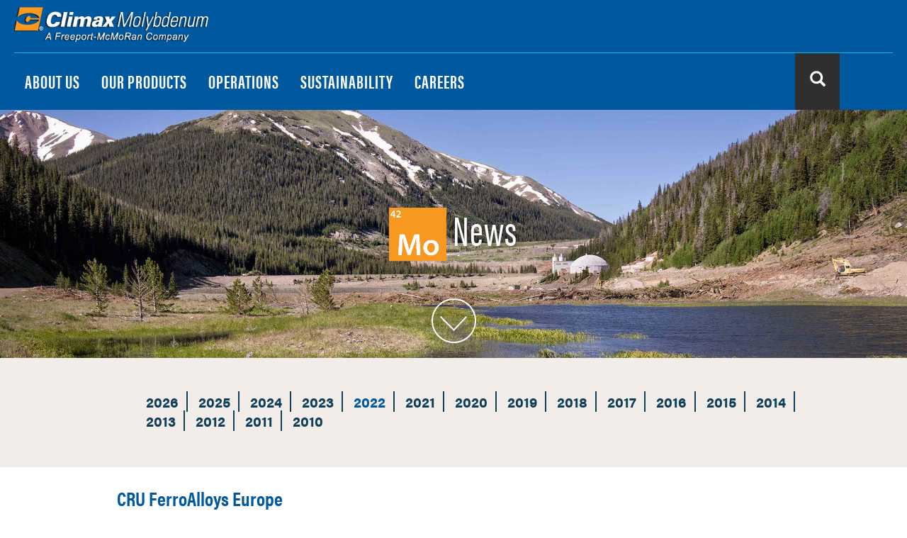

--- FILE ---
content_type: text/html; charset=UTF-8
request_url: https://www.climaxmolybdenum.com/06072022
body_size: 8547
content:
<!DOCTYPE html>
<html  lang="en" dir="ltr">
  <head>
    <meta charset="utf-8" />
<meta name="description" content="CRU FerroAlloys Europe June 7 – June 8, 2022, Amsterdam, Netherlands — This mid-year conference provides an excellent opportunity for the industry to meet and network. This event gives you the chance to gain insight into the outlook for the markets through 2022 and beyond, and reinforce existing, and build new, relationships and network with more than 250 of your industry colleagues." />
<meta name="Generator" content="Drupal 10 (https://www.drupal.org)" />
<meta name="MobileOptimized" content="width" />
<meta name="HandheldFriendly" content="true" />
<meta name="viewport" content="width=device-width, initial-scale=1.0" />
<link rel="icon" href="/themes/climaxmoly/favicon.ico" type="image/vnd.microsoft.icon" />

    <meta name="format-detection" content="telephone=no"> 
    <title>CRU FerroAlloys Europe | Climax Molybdenum - A Freeport-McMoRan Company</title>
    <link rel="stylesheet" media="all" href="/libraries/drupal-superfish/css/superfish.css?t7ixqv" />
<link rel="stylesheet" media="all" href="/core/misc/components/progress.module.css?t7ixqv" />
<link rel="stylesheet" media="all" href="/core/misc/components/ajax-progress.module.css?t7ixqv" />
<link rel="stylesheet" media="all" href="/core/modules/system/css/components/align.module.css?t7ixqv" />
<link rel="stylesheet" media="all" href="/core/modules/system/css/components/fieldgroup.module.css?t7ixqv" />
<link rel="stylesheet" media="all" href="/core/modules/system/css/components/container-inline.module.css?t7ixqv" />
<link rel="stylesheet" media="all" href="/core/modules/system/css/components/clearfix.module.css?t7ixqv" />
<link rel="stylesheet" media="all" href="/core/modules/system/css/components/details.module.css?t7ixqv" />
<link rel="stylesheet" media="all" href="/core/modules/system/css/components/hidden.module.css?t7ixqv" />
<link rel="stylesheet" media="all" href="/core/modules/system/css/components/item-list.module.css?t7ixqv" />
<link rel="stylesheet" media="all" href="/core/modules/system/css/components/js.module.css?t7ixqv" />
<link rel="stylesheet" media="all" href="/core/modules/system/css/components/nowrap.module.css?t7ixqv" />
<link rel="stylesheet" media="all" href="/core/modules/system/css/components/position-container.module.css?t7ixqv" />
<link rel="stylesheet" media="all" href="/core/modules/system/css/components/reset-appearance.module.css?t7ixqv" />
<link rel="stylesheet" media="all" href="/core/modules/system/css/components/resize.module.css?t7ixqv" />
<link rel="stylesheet" media="all" href="/core/modules/system/css/components/system-status-counter.css?t7ixqv" />
<link rel="stylesheet" media="all" href="/core/modules/system/css/components/system-status-report-counters.css?t7ixqv" />
<link rel="stylesheet" media="all" href="/core/modules/system/css/components/system-status-report-general-info.css?t7ixqv" />
<link rel="stylesheet" media="all" href="/core/modules/system/css/components/tablesort.module.css?t7ixqv" />
<link rel="stylesheet" media="all" href="//addtocalendar.com/atc/1.5/atc-base.css" />
<link rel="stylesheet" media="all" href="/modules/contrib/webform/modules/webform_bootstrap/css/webform_bootstrap.css?t7ixqv" />
<link rel="stylesheet" media="all" href="https://cdn.jsdelivr.net/npm/entreprise7pro-bootstrap@3.4.8/dist/css/bootstrap.css" integrity="sha256-3p/H8uQndDeQADwalAGPYNGwk6732TJRjYcY05O81og=" crossorigin="anonymous" />
<link rel="stylesheet" media="all" href="https://cdn.jsdelivr.net/npm/@unicorn-fail/drupal-bootstrap-styles@0.0.2/dist/3.1.1/7.x-3.x/drupal-bootstrap.css" integrity="sha512-ys0R7vWvMqi0PjJvf7827YdAhjeAfzLA3DHX0gE/sPUYqbN/sxO6JFzZLvc/wazhj5utAy7rECg1qXQKIEZOfA==" crossorigin="anonymous" />
<link rel="stylesheet" media="all" href="https://cdn.jsdelivr.net/npm/@unicorn-fail/drupal-bootstrap-styles@0.0.2/dist/3.1.1/8.x-3.x/drupal-bootstrap.css" integrity="sha512-ixuOBF5SPFLXivQ0U4/J9sQbZ7ZjmBzciWMBNUEudf6sUJ6ph2zwkpFkoUrB0oUy37lxP4byyHasSpA4rZJSKg==" crossorigin="anonymous" />
<link rel="stylesheet" media="all" href="https://cdn.jsdelivr.net/npm/@unicorn-fail/drupal-bootstrap-styles@0.0.2/dist/3.2.0/7.x-3.x/drupal-bootstrap.css" integrity="sha512-MiCziWBODHzeWsTWg4TMsfyWWoMltpBKnf5Pf5QUH9CXKIVeGpEsHZZ4NiWaJdgqpDzU/ahNWaW80U1ZX99eKw==" crossorigin="anonymous" />
<link rel="stylesheet" media="all" href="https://cdn.jsdelivr.net/npm/@unicorn-fail/drupal-bootstrap-styles@0.0.2/dist/3.2.0/8.x-3.x/drupal-bootstrap.css" integrity="sha512-US+XMOdYSqB2lE8RSbDjBb/r6eTTAv7ydpztf8B7hIWSlwvzQDdaAGun5M4a6GRjCz+BIZ6G43l+UolR+gfLFQ==" crossorigin="anonymous" />
<link rel="stylesheet" media="all" href="https://cdn.jsdelivr.net/npm/@unicorn-fail/drupal-bootstrap-styles@0.0.2/dist/3.3.1/7.x-3.x/drupal-bootstrap.css" integrity="sha512-3gQUt+MI1o8v7eEveRmZzYx6fsIUJ6bRfBLMaUTzdmNQ/1vTWLpNPf13Tcrf7gQ9iHy9A9QjXKxRGoXEeiQnPA==" crossorigin="anonymous" />
<link rel="stylesheet" media="all" href="https://cdn.jsdelivr.net/npm/@unicorn-fail/drupal-bootstrap-styles@0.0.2/dist/3.3.1/8.x-3.x/drupal-bootstrap.css" integrity="sha512-AwNfHm/YKv4l+2rhi0JPat+4xVObtH6WDxFpUnGXkkNEds3OSnCNBSL9Ygd/jQj1QkmHgod9F5seqLErhbQ6/Q==" crossorigin="anonymous" />
<link rel="stylesheet" media="all" href="https://cdn.jsdelivr.net/npm/@unicorn-fail/drupal-bootstrap-styles@0.0.2/dist/3.4.0/8.x-3.x/drupal-bootstrap.css" integrity="sha512-j4mdyNbQqqp+6Q/HtootpbGoc2ZX0C/ktbXnauPFEz7A457PB6le79qasOBVcrSrOBtGAm0aVU2SOKFzBl6RhA==" crossorigin="anonymous" />
<link rel="stylesheet" media="all" href="/themes/climaxmoly/css/style.css?t7ixqv" />
<link rel="stylesheet" media="all" href="/themes/climaxmoly/css/font-awesome.css?t7ixqv" />
<link rel="stylesheet" media="all" href="/themes/climaxmoly/css/jquery.fancybox.css?t7ixqv" />
<link rel="stylesheet" media="all" href="/themes/climaxmoly/css/colorbox.css?t7ixqv" />
<link rel="stylesheet" media="print" href="/themes/climaxmoly/css/print.min.css?t7ixqv" />

    <script type="application/json" data-drupal-selector="drupal-settings-json">{"path":{"baseUrl":"\/","pathPrefix":"","currentPath":"node\/816","currentPathIsAdmin":false,"isFront":false,"currentLanguage":"en"},"pluralDelimiter":"\u0003","suppressDeprecationErrors":true,"gtag":{"tagId":"UA-107982800-1","consentMode":false,"otherIds":[],"events":[],"additionalConfigInfo":[]},"ajaxPageState":{"libraries":"[base64]","theme":"climaxmoly","theme_token":null},"ajaxTrustedUrl":[],"bootstrap":{"forms_has_error_value_toggle":1,"modal_animation":1,"modal_backdrop":"true","modal_focus_input":1,"modal_keyboard":1,"modal_select_text":1,"modal_show":1,"modal_size":"","popover_enabled":1,"popover_animation":1,"popover_auto_close":1,"popover_container":"body","popover_content":"","popover_delay":"0","popover_html":0,"popover_placement":"right","popover_selector":"","popover_title":"","popover_trigger":"click","tooltip_enabled":1,"tooltip_animation":1,"tooltip_container":"body","tooltip_delay":"0","tooltip_html":0,"tooltip_placement":"auto left","tooltip_selector":"","tooltip_trigger":"hover"},"superfish":{"superfish-main":{"id":"superfish-main","sf":{"animation":{"opacity":"show","height":"show"},"speed":"fast","autoArrows":false,"dropShadows":false},"plugins":{"touchscreen":{"behaviour":"0","disableHover":0,"cloneParent":0,"mode":"window_width"},"smallscreen":{"cloneParent":0,"mode":"window_width","accordionButton":"2"},"supposition":true,"supersubs":true}}},"user":{"uid":0,"permissionsHash":"68241286450353d4bbb41278288ea7d392615502ebdebbc89d6ef1219a8f4f80"}}</script>
<script src="/core/misc/drupalSettingsLoader.js?v=10.5.6"></script>
<script src="/modules/contrib/google_tag/js/gtag.js?t7ixqv"></script>

    <script src="https://use.typekit.net/tgl4luk.js"></script>
    <script>try{Typekit.load({ async: false });}catch(e){}</script>
  </head>
  <body class="path-node page-node-type-blog has-glyphicons">
    <a href="#main-content" class="visually-hidden focusable skip-link">
      Skip to main content
    </a>
    
      <div class="dialog-off-canvas-main-canvas" data-off-canvas-main-canvas>
    <script>try{Typekit.load({ async: true });}catch(e){}</script>
<a name="top" id="top"></a>
<div class="main-frame">
  <div class="header row-fluid">
    <div class="nav-bar row-fluid navbar-fixed-top"  id="page-scroll">
      <div class="container-fluid">
        <div class="nav-left row-fluid">
          <button class="navbar-toggle" data-toggle="offcanvas">
          <div class="hamburger-menu" data-keyboard="true">
            <div class="icon"></div>
          </div>
          </button>
          <h1 class="logo"> <a href="/"> <img alt="Freeport McMoRan Climax Molybdenum" src="/themes/climaxmoly/logo.png"> </a> </h1>
        </div>
        <div class="nav-bar-grid row-fluid">
          <div class="row-offcanvas">
            <div class="nav-right-outer row-fluid">
              <div class="nav-search row-fluid">
                                <form action="/search/node/" method="get" id="search-block-form" accept-charset="UTF-8" data-drupal-form-fields="edit-keys" onsubmit="return IsEmpty()" name="search_form_customised">
  <div class="form-item js-form-item form-type-search js-form-type-search form-item-keys js-form-item-keys form-no-label form-group">
    <label for="edit-keys" class="control-label sr-only">Search</label>
    <div class="input-group">
      <input title="" data-drupal-selector="edit-keys" class="form-search form-control" placeholder="SEARCH" id="edit-keys" name="keys" value="" size="15" maxlength="128" data-toggle="tooltip" data-original-title="Enter keywords you wish to search for." type="search"> <span class="input-group-btn">
                  <button type="submit" value="Search" class="button js-form-submit form-submit btn-primary btn icon-only" name="">
                    <span class="sr-only">Search</span><span class="icon glyphicon glyphicon-search" aria-hidden="true"></span>
      </button>
      </span>
    </div>
  </div>
  <div class="form-actions form-group js-form-wrapper form-wrapper" data-drupal-selector="edit-actions" id="edit-actions"></div>
</form>              </div>
            </div>
            <div class="nav-menu row-fluid">
                <div class="region region-page-navigation">
    <section id="block-climaxmoly-mainnavigation-2" class="block block-superfish block-superfishmain clearfix">
  
    

      
<ul id="superfish-main" class="menu sf-menu sf-main sf-horizontal sf-style-none main-ul" role="menu" aria-label="Menu">
  

            
  <li id="main-menu-link-contentc07ecb72-6ab7-4207-b2f0-2b2e93a1f162" class="sf-depth-1 list-items menuparent sf-first" role="none">
    
          <a href="/about" title="" class="sf-depth-1 menuparent" role="menuitem" aria-haspopup="true" aria-expanded="false">ABOUT US</a>
    
    
    
              <ul role="menu">
      
      

            
  <li id="main-menu-link-content1d6976d3-4971-4fed-900b-5ec39a0df7c0" class="sf-depth-2 list-items menuparent sf-first" role="none">
    
          <a href="/we-are-mo" title="" class="sf-depth-2 menuparent" role="menuitem" aria-haspopup="true" aria-expanded="false">WE ARE</a>
    
    
    
              <ul role="menu">
      
      

  
  <li id="main-menu-link-content4804ecc8-ef20-4d62-a8b7-77e089d2cb2b" class="sf-depth-3 list-items sf-no-children sf-first" role="none">
    
          <a href="/about/history" title="" class="sf-depth-3" role="menuitem">History</a>
    
    
    
    
      </li>


  
  <li id="main-menu-link-contented378d95-8d3f-4005-93d7-20c7660adba5" class="sf-depth-3 list-items sf-no-children" role="none">
    
          <a href="/about/leadership" title="" class="sf-depth-3" role="menuitem">Leadership</a>
    
    
    
    
      </li>


  
  <li id="main-menu-link-contente733a01a-c89c-43d2-862e-a0fd2ff10b09" class="sf-depth-3 list-items sf-no-children sf-last" role="none">
    
          <a href="/about/mission-and-values" title="" class="sf-depth-3" role="menuitem">Mission And Values</a>
    
    
    
    
      </li>



              </ul>
      
    
    
      </li>


  
  <li id="main-menu-link-content4e4736b8-7dd7-40ba-864f-a77f2b4eb331" class="sf-depth-2 list-items sf-no-children" role="none">
    
          <a href="/about/connect" title="" class="sf-depth-2" role="menuitem">CONNECT WITH US</a>
    
    
    
    
      </li>


  
  <li id="main-menu-link-content84debc16-3305-486e-85b4-619a974b2943" class="sf-depth-2 list-items sf-no-children sf-last" role="none">
    
          <a href="/sites/climaxmoly/files/documents/home/climaxmoly_brochure_2025.pdf" title="" class="sf-depth-2" role="menuitem">LEADING THE WORLD IN MOLY BROCHURE</a>
    
    
    
    
      </li>



              </ul>
      
    
    
      </li>


            
  <li id="main-menu-link-content605e31bb-7797-43a0-9b38-5a134b44e617" class="sf-depth-1 list-items menuparent" role="none">
    
          <a href="/our-products" title="" class="sf-depth-1 menuparent" role="menuitem" aria-haspopup="true" aria-expanded="false">OUR PRODUCTS</a>
    
    
    
              <ul role="menu">
      
      

            
  <li id="main-menu-link-content01cb12ee-9e50-4a3f-823a-277d8a3598bd" class="sf-depth-2 list-items menuparent sf-first" role="none">
    
          <a href="/our-products/molybdenum" title="" class="sf-depth-2 menuparent" role="menuitem" aria-haspopup="true" aria-expanded="false">MOLYBDENUM</a>
    
    
    
              <ul role="menu">
      
      

  
  <li id="main-menu-link-content8d476fd7-f0dd-4878-b183-1cdcf77196b6" class="sf-depth-3 list-items sf-no-children sf-first" role="none">
    
          <a href="/our-products/molybdenum#where-does-molybdenum-come-from" title="" class="sf-depth-3" role="menuitem">Where Does Molybdenum Come From?</a>
    
    
    
    
      </li>


  
  <li id="main-menu-link-content198d4a1e-d182-49ec-a091-1ab4587e6940" class="sf-depth-3 list-items sf-no-children" role="none">
    
          <a href="/our-products/molybdenum#how-is-molybdenum-used" title="" class="sf-depth-3" role="menuitem">How is Molybdenum Used?</a>
    
    
    
    
      </li>


  
  <li id="main-menu-link-contentdebafa43-2b79-476c-a3da-742dd9dad3db" class="sf-depth-3 list-items sf-no-children" role="none">
    
          <a href="/our-products/molybdenum#who-uses-molybdenum" title="" class="sf-depth-3" role="menuitem">Who Uses Molybdenum?</a>
    
    
    
    
      </li>


  
  <li id="main-menu-link-content2a8bb217-35b6-45f9-9a4b-a3151297cf00" class="sf-depth-3 list-items sf-no-children sf-last" role="none">
    
          <a href="/our-products/molybdenum#who-uses-molybdenum" title="" class="sf-depth-3" role="menuitem">What Does Molybdenum Do?</a>
    
    
    
    
      </li>



              </ul>
      
    
    
      </li>


            
  <li id="main-menu-link-content39b430be-aa3c-4dd9-a65b-db8cd3ad4755" class="sf-depth-2 list-items menuparent" role="none">
    
          <a href="/our-products/metallurgical" title="" class="sf-depth-2 menuparent" role="menuitem" aria-haspopup="true" aria-expanded="false">METALLURGICAL</a>
    
    
    
              <ul role="menu">
      
      

  
  <li id="main-menu-link-content682ac175-f678-47ae-b170-ff35758211a2" class="sf-depth-3 list-items sf-no-children sf-first" role="none">
    
          <a href="/our-products/metallurgical/applications" title="" class="sf-depth-3" role="menuitem">Applications</a>
    
    
    
    
      </li>



              </ul>
      
    
    
      </li>


            
  <li id="main-menu-link-content164d23c8-61d6-4254-bf2a-d830bdcc60b3" class="sf-depth-2 list-items menuparent" role="none">
    
          <a href="/our-products/chemical" title="" class="sf-depth-2 menuparent" role="menuitem" aria-haspopup="true" aria-expanded="false">CHEMICAL</a>
    
    
    
              <ul role="menu">
      
      

  
  <li id="main-menu-link-content297f6a31-20ee-4abf-ab88-915745256231" class="sf-depth-3 list-items sf-no-children sf-first sf-last" role="none">
    
          <a href="/our-products/chemical/applications#catalysts" title="" class="sf-depth-3" role="menuitem">Applications</a>
    
    
    
    
      </li>



              </ul>
      
    
    
      </li>


  
  <li id="main-menu-link-content25b59a95-13a2-4599-a4db-21ac260d1015" class="sf-depth-2 list-items sf-no-children" role="none">
    
          <a href="/technical-library" title="" class="sf-depth-2" role="menuitem">TECHNICAL LIBRARY</a>
    
    
    
    
      </li>


  
  <li id="main-menu-link-content7e552890-f30c-45ee-884d-e012a3fabc6a" class="sf-depth-2 list-items sf-no-children" role="none">
    
          <a href="/our-products/mo-news" title="" class="sf-depth-2" role="menuitem">ANNOUNCEMENTS</a>
    
    
    
    
      </li>



              </ul>
      
    
    
      </li>


            
  <li id="main-menu-link-contentb60365ea-7dbf-4d26-b8b1-afb6720807d8" class="sf-depth-1 list-items menuparent" role="none">
    
          <a href="/operations" title="" class="sf-depth-1 menuparent" role="menuitem" aria-haspopup="true" aria-expanded="false">OPERATIONS</a>
    
    
    
              <ul role="menu">
      
      

            
  <li id="main-menu-link-content3ba04cea-b2ee-47eb-aa76-e74176a353f3" class="sf-depth-2 list-items menuparent sf-first" role="none">
    
          <a href="/operations/usa" title="" class="sf-depth-2 menuparent" role="menuitem" aria-haspopup="true" aria-expanded="false">NORTH AMERICA - United States</a>
    
    
    
              <ul role="menu">
      
      

  
  <li id="main-menu-link-contentfe76c63a-dfdf-46e5-8bb9-a14359ec2c3e" class="sf-depth-3 list-items sf-no-children sf-first" role="none">
    
          <a href="/operations/usa#az-phoenix" title="" class="sf-depth-3" role="menuitem">Arizona - Phoenix Headquarters</a>
    
    
    
    
      </li>


            
  <li id="main-menu-link-content2ea6583b-90e5-4886-a1a6-4034d9ac1f43" class="sf-depth-3 list-items menuparent" role="none">
    
          <a href="/operations/usa#co-climax" title="" class="sf-depth-3 menuparent" role="menuitem" aria-haspopup="true" aria-expanded="false">Colorado - Climax Mine</a>
    
    
    
              <ul role="menu">
      
      

  
  <li id="main-menu-link-content9986c66a-4939-44c6-a9e9-1c0acae29741" class="sf-depth-4 list-items sf-no-children sf-first sf-last" role="none">
    
          <a href="https://climaxmoinco.com/" title="" class="sf-depth-4 sf-external" role="menuitem">ClimaxMOinCO.com</a>
    
    
    
    
      </li>



              </ul>
      
    
    
      </li>


  
  <li id="main-menu-link-content0e42a630-18f4-4b03-b12c-7478e8913b2f" class="sf-depth-3 list-items sf-no-children" role="none">
    
          <a href="/operations/usa#co-henderson" title="" class="sf-depth-3" role="menuitem">Colorado - Henderson Mine</a>
    
    
    
    
      </li>


  
  <li id="main-menu-link-content07d96777-9279-44f3-85dd-f712ffe4f063" class="sf-depth-3 list-items sf-no-children" role="none">
    
          <a href="/operations/usa#ia-fort-madison" title="" class="sf-depth-3" role="menuitem">Iowa - Fort Madison Operations</a>
    
    
    
    
      </li>



              </ul>
      
    
    
      </li>


  
  <li id="main-menu-link-contentc5994847-7c96-431b-932e-5fe3e81772cd" class="sf-depth-2 list-items sf-no-children" role="none">
    
          <a href="/operations/nl-rotterdam" title="" class="sf-depth-2" role="menuitem">NETHERLANDS - Rotterdam</a>
    
    
    
    
      </li>


  
  <li id="main-menu-link-content704581dd-a875-475b-a435-df56d822b9f9" class="sf-depth-2 list-items sf-no-children" role="none">
    
          <a href="/operations/uk-stowmarket" title="" class="sf-depth-2" role="menuitem">UNITED KINGDOM - Stowmarket</a>
    
    
    
    
      </li>


  
  <li id="main-menu-link-content559f11c2-1f01-4faf-a442-b7a68deca9bb" class="sf-depth-2 list-items sf-no-children" role="none">
    
          <a href="/operations/jp-tokyo" title="" class="sf-depth-2" role="menuitem">JAPAN - Tokyo</a>
    
    
    
    
      </li>


  
  <li id="main-menu-link-contentb26a7e07-303f-4f3e-9d04-a20a023a7200" class="sf-depth-2 list-items sf-no-children sf-last" role="none">
    
          <a href="/operations/cn-shanghai" title="" class="sf-depth-2" role="menuitem">CHINA - Shanghai</a>
    
    
    
    
      </li>



              </ul>
      
    
    
      </li>


            
  <li id="main-menu-link-contentc8067473-dd6e-41e6-8232-1a7e47de4d75" class="sf-depth-1 list-items menuparent" role="none">
    
          <a href="/sustainability" title="" class="sf-depth-1 menuparent" role="menuitem" aria-haspopup="true" aria-expanded="false">SUSTAINABILITY</a>
    
    
    
              <ul role="menu">
      
      

  
  <li id="main-menu-link-contentbab0e033-9d55-4290-ba4e-0919189e3c75" class="sf-depth-2 list-items sf-no-children sf-first" role="none">
    
          <a href="/sustainability/strategy" title="" class="sf-depth-2" role="menuitem">OUR STRATEGY</a>
    
    
    
    
      </li>


  
  <li id="main-menu-link-content22cb5efe-4ad7-40a9-af34-112cbcf80844" class="sf-depth-2 list-items sf-no-children" role="none">
    
          <a href="/sustainability/policies" title="" class="sf-depth-2" role="menuitem">BUSINESS CONDUCT</a>
    
    
    
    
      </li>


  
  <li id="main-menu-link-contentdf2e0865-07d7-4af7-8df6-0c16dcb867cf" class="sf-depth-2 list-items sf-no-children" role="none">
    
          <a href="/sustainability/responsible_value_chains" title="" class="sf-depth-2" role="menuitem">RESPONSIBLE VALUE CHAINS</a>
    
    
    
    
      </li>


            
  <li id="main-menu-link-content85eee58a-cd73-4963-892b-d882116c96dd" class="sf-depth-2 list-items menuparent" role="none">
    
          <a href="/sustainability/people" title="" class="sf-depth-2 menuparent" role="menuitem" aria-haspopup="true" aria-expanded="false">PEOPLE</a>
    
    
    
              <ul role="menu">
      
      

  
  <li id="main-menu-link-content5dcd5997-53cd-4fb4-acf3-61b2d8c3ed59" class="sf-depth-3 list-items sf-no-children sf-first" role="none">
    
          <a href="/sustainability/people#workforce" title="" class="sf-depth-3" role="menuitem">Workforce</a>
    
    
    
    
      </li>


  
  <li id="main-menu-link-contentf06f3f4d-efe7-4093-b6c6-e3d236dcc5ea" class="sf-depth-3 list-items sf-no-children" role="none">
    
          <a href="/sustainability/people#comm" title="" class="sf-depth-3" role="menuitem">Communities &amp; Indigenous Peoples</a>
    
    
    
    
      </li>


            
  <li id="main-menu-link-content33a80f60-8911-402b-a452-af6bea3b6cf2" class="sf-depth-3 list-items menuparent sf-last" role="none">
    
          <a href="/sustainability/people#economic" title="" class="sf-depth-3 menuparent" role="menuitem" aria-haspopup="true" aria-expanded="false">Economic Contributions</a>
    
    
    
              <ul role="menu">
      
      

  
  <li id="main-menu-link-contentd46158d9-8ba7-48bf-897c-c567d182eb33" class="sf-depth-4 list-items sf-no-children sf-first sf-last" role="none">
    
          <a href="/sustainability/community-engagement/community-development" title="" class="sf-depth-4" role="menuitem">Economic Impact</a>
    
    
    
    
      </li>



              </ul>
      
    
    
      </li>



              </ul>
      
    
    
      </li>


  
  <li id="main-menu-link-content3ccf5e0c-a5ac-4ee4-9db0-046a53dd4b03" class="sf-depth-2 list-items sf-no-children" role="none">
    
          <a href="http://freeportinmycommunity.com/" title="" class="sf-depth-2 sf-external" role="menuitem">FREEPORT IN MY COMMUNITY</a>
    
    
    
    
      </li>


            
  <li id="main-menu-link-contente796a612-0931-4372-8e49-3fb0d31343c6" class="sf-depth-2 list-items menuparent" role="none">
    
          <a href="/sustainability/environment" title="" class="sf-depth-2 menuparent" role="menuitem" aria-haspopup="true" aria-expanded="false">ENVIRONMENT</a>
    
    
    
              <ul role="menu">
      
      

  
  <li id="main-menu-link-content4415d989-83ef-4c1b-baad-3218d696734c" class="sf-depth-3 list-items sf-no-children sf-first" role="none">
    
          <a href="/sustainability/environment#climate" title="" class="sf-depth-3" role="menuitem">Climate</a>
    
    
    
    
      </li>


  
  <li id="main-menu-link-contentda98b6a9-a9e3-4c9b-b8e2-bee23fed81fa" class="sf-depth-3 list-items sf-no-children" role="none">
    
          <a href="/sustainability/environment#water" title="" class="sf-depth-3" role="menuitem">Water Stewardship</a>
    
    
    
    
      </li>


  
  <li id="main-menu-link-contentd8f36bb6-bee0-4a55-a357-1c6925390c62" class="sf-depth-3 list-items sf-no-children" role="none">
    
          <a href="/sustainability/environment#Biodiversity" title="" class="sf-depth-3" role="menuitem">Biodiversity</a>
    
    
    
    
      </li>


  
  <li id="main-menu-link-content5cb16ace-0978-4fd3-b567-5167342e8ea5" class="sf-depth-3 list-items sf-no-children" role="none">
    
          <a href="/sustainability/environment#waste" title="" class="sf-depth-3" role="menuitem">Non-Mineral Waste Management</a>
    
    
    
    
      </li>


  
  <li id="main-menu-link-contenta8a2b7af-37e4-46b2-b814-cd20ac665507" class="sf-depth-3 list-items sf-no-children" role="none">
    
          <a href="/sustainability/environment#mine" title="" class="sf-depth-3" role="menuitem">Mine Closure &amp; Reclamation</a>
    
    
    
    
      </li>



              </ul>
      
    
    
      </li>


            
  <li id="main-menu-link-content3c1899d6-9a21-44f8-885f-4539d85623e6" class="sf-depth-2 list-items menuparent" role="none">
    
          <a href="/sustainability/tailings-manage" title="" class="sf-depth-2 menuparent" role="menuitem" aria-haspopup="true" aria-expanded="false">TAILINGS MANAGEMENT PROGRAM</a>
    
    
    
              <ul role="menu">
      
      

  
  <li id="main-menu-link-content738509ac-32eb-4a8d-bd86-acc35f7dfe11" class="sf-depth-3 list-items sf-no-children sf-first sf-last" role="none">
    
          <a href="/sustainability/tailings-americas" title="" class="sf-depth-3" role="menuitem">Tailings - Americas</a>
    
    
    
    
      </li>



              </ul>
      
    
    
      </li>


  
  <li id="main-menu-link-contentfdd90463-1c31-48bb-9e30-0547504e177d" class="sf-depth-2 list-items sf-no-children" role="none">
    
          <a href="/sustainability/molymark" title="" class="sf-depth-2" role="menuitem">THE MOLYBDENUM MARK</a>
    
    
    
    
      </li>


  
  <li id="main-menu-link-content5ec71315-1db8-48db-8add-2f8b124f5544" class="sf-depth-2 list-items sf-no-children" role="none">
    
          <a href="https://climaxmoinco.com/" title="" class="sf-depth-2 sf-external" role="menuitem">ClimaxMOinCO.com</a>
    
    
    
    
      </li>



              </ul>
      
    
    
      </li>


  
  <li id="main-menu-link-content720507c4-23d0-4e87-84b5-2caad3f76b86" class="sf-depth-1 list-items sf-no-children" role="none">
    
          <a href="/careers" title="" class="sf-depth-1" role="menuitem">CAREERS</a>
    
    
    
    
      </li>


</ul>

  </section>


  </div>

            </div>
          </div>
        </div>
      </div>
    </div>
    <!--/nav-bar-->
<div class="banner row-fluid" style="background:url(/sites/climaxmoly/files/images/news/2022.jpg);">
      <div class="banner-text">
        <div class="banner-text-grid">
          <div class="container-fluid">
            <h2><img alt="Mo News" data-entity-type="" data-entity-uuid="" src="/sites/climaxmoly/files/images/home/mo_sqaure.png" style="height:78px; width:auto"> News</h2>
          </div>
        </div>
      </div>
      <div class="page-scroll inner-pages"> <a href="#page-scroll"> <img alt="Climax Molybdenum Company, a subsidiary of Freeport-McMoRan" src="/themes/climaxmoly/images/page-scroll.png"> </a> </div>
      <!--/fluid-->
    </div>
      <div class="link-btn" id="gotop">
        <a href="#section-title" class="scrollToBelowBanner"> <img alt="Climax Molybdenum Company, a subsidiary of Freeport-McMoRan" src="/sites/climaxmoly/files/images/chevrons/up-chevron-blue.png"></a>
      </div>
    <!--/banner-->
  </div>
  <!--/header-->

  <div class="container-fluid">
    
  </div>
  <div class="content-wrapper row-fluid">
    <div class="cpage full-width row-fluid">
    	<div id="blog-year-nav"><div id="blog-year-nav-inner">
                      		                	                                <a href="/our-products/mo-news#2026" class=" nav-2026">2026</a>
                       		                	                                <a href="/our-products/mo-news#2025" class=" nav-2025">2025</a>
                       		                	                                <a href="/our-products/mo-news#2024" class=" nav-2024">2024</a>
                       		                	                                <a href="/our-products/mo-news#2023" class=" nav-2023">2023</a>
                       		                	                                <a href="/our-products/mo-news#2022" class="active nav-2022">2022</a>
                       		                	                                <a href="/our-products/mo-news#2021" class=" nav-2021">2021</a>
                       		                	                                <a href="/our-products/mo-news#2020" class=" nav-2020">2020</a>
                       		                	                                <a href="/our-products/mo-news#2019" class=" nav-2019">2019</a>
                       		                	                                <a href="/our-products/mo-news#2018" class=" nav-2018">2018</a>
                       		                	                                <a href="/our-products/mo-news#2017" class=" nav-2017">2017</a>
                       		                	                                <a href="/our-products/mo-news#2016" class=" nav-2016">2016</a>
                       		                	                                <a href="/our-products/mo-news#2015" class=" nav-2015">2015</a>
                       		                	                                <a href="/our-products/mo-news#2014" class=" nav-2014">2014</a>
                       		                	                                <a href="/our-products/mo-news#2013" class=" nav-2013">2013</a>
                       		                	                                <a href="/our-products/mo-news#2012" class=" nav-2012">2012</a>
                       		                	                                <a href="/our-products/mo-news#2011" class=" nav-2011">2011</a>
                       		                	                                <a href="/our-products/mo-news#2010" class=" nav-2010">2010</a>
                    </div></div>
      <div id="page-scroll">
      	<div class="container950">
                      <h3><strong><font color="#00589f">CRU FerroAlloys Europe</font></strong></h3>

<p><strong><font color="#f1932d">June 7 – June 8, 2022, Amsterdam, Netherlands&nbsp;</font></strong>— This mid-year conference provides an excellent opportunity for the industry to meet and network. This event gives you the chance to gain insight into the outlook for the markets through 2022 and beyond, and reinforce existing, and build new, relationships and network with more than 250 of your industry colleagues.</p>

<p>To learn more about the conference please go to <strong>https://events.crugroup.com/euroferroalloys/home</strong></p>

<p>Climax Molybdenum representatives will be attending this conference. If you are interested in meeting with us, please contact&nbsp;<a href="mailto:Climax_Molybdenum@fmi.com" target="_blank">Climax_Molybdenum@fmi.com.</a></p>

<p>&nbsp;</p>

<p><em><font color="#f1932d">Climax Molybdenum is the world’s largest producer of molybdenum and molybdenum-based chemicals.</font></em></p>

                   </div>
      </div>
    </div>
    <!--/cpage-->
  </div>
  <!--/content-wrapper-->

  <div class="footer row-fluid">
    <div class="container-fluid">
        <div class="region region-footer-two">
    <nav role="navigation" aria-labelledby="block-climaxmoly-footermenutwo-menu" id="block-climaxmoly-footermenutwo">
            
  <h2 class="visually-hidden" id="block-climaxmoly-footermenutwo-menu">Footer Menu Two</h2>
  

        
      <ul class="menu menu--footer-menu-two nav">
                      <li class="first">
                                        <a href="/site-map" data-drupal-link-system-path="node/162">SITEMAP</a>
              </li>
                      <li>
                                        <a href="/contact" data-drupal-link-system-path="node/44">CONTACT</a>
              </li>
                      <li>
                                        <a href="/terms-and-conditions" data-drupal-link-system-path="node/102">TERMS OF USE</a>
              </li>
                      <li>
                                        <a href="/freeport-mcmoran-online-privacy-notice" data-drupal-link-system-path="node/101">PRIVACY POLICY</a>
              </li>
                      <li>
                                        <a href="/cautionary-statement-regarding-forward-looking-statements" data-drupal-link-system-path="node/103">CAUTIONARY STATEMENT</a>
              </li>
                      <li>
                                        <a href="/glossary" data-drupal-link-system-path="node/266">GLOSSARY</a>
              </li>
                      <li class="last">
                                        <a href="https://fcx.com">FCX.COM</a>
              </li>
        </ul>
  

  </nav>
<section id="block-climaxmoly-copyrightandfooterlogo" class="block block-block-content block-block-contenta046a3e5-2313-4e68-81a7-4e9a1a52b9d2 clearfix">
  
    

      
            <div class="field field--name-body field--type-text-with-summary field--label-hidden field--item"><div class="footer-logo row-fluid"><a href="/"><img alt="footer logo" data-entity-type="file" data-entity-uuid src="/themes/climaxmoly/logo.png" style="width:340px; height:auto; margin:0 auto"> </a></div>

<p>© 2026 Climax Molybdenum • A Freeport-McMoRan Company</p>
</div>
      
  </section>


  </div>

      
      
    </div>
  </div>
  <!--/footer-->
</div>
<!--/main-->

  </div>

    
    <script src="/core/assets/vendor/jquery/jquery.min.js?v=3.7.1"></script>
<script src="/core/assets/vendor/underscore/underscore-min.js?v=1.13.7"></script>
<script src="/core/assets/vendor/once/once.min.js?v=1.0.1"></script>
<script src="/core/misc/drupal.js?v=10.5.6"></script>
<script src="/core/misc/drupal.init.js?v=10.5.6"></script>
<script src="/core/assets/vendor/tabbable/index.umd.min.js?v=6.2.0"></script>
<script src="//addtocalendar.com/atc/1.5/atc.min.js"></script>
<script src="/modules/contrib/addtocalendar/js/addtocalendar.js?t7ixqv"></script>
<script src="/themes/contrib/bootstrap/js/bootstrap-pre-init.js?t7ixqv"></script>
<script src="https://cdn.jsdelivr.net/npm/entreprise7pro-bootstrap@3.4.8/dist/js/bootstrap.js" integrity="sha256-DSHWUwfs+dyvqNBAlaN3fBLYhXtZgMDSoNiXIPCv+E4=" crossorigin="anonymous"></script>
<script src="/themes/contrib/bootstrap/js/drupal.bootstrap.js?t7ixqv"></script>
<script src="/themes/contrib/bootstrap/js/attributes.js?t7ixqv"></script>
<script src="/themes/contrib/bootstrap/js/theme.js?t7ixqv"></script>
<script src="/themes/contrib/bootstrap/js/popover.js?t7ixqv"></script>
<script src="/themes/contrib/bootstrap/js/tooltip.js?t7ixqv"></script>
<script src="/themes/climaxmoly/js/script.js?t7ixqv"></script>
<script src="/themes/climaxmoly/js/classie.js?t7ixqv"></script>
<script src="/themes/climaxmoly/js/jquery.fancybox.pack.js?t7ixqv"></script>
<script src="/themes/climaxmoly/js/jquery.colorbox.js?t7ixqv"></script>
<script src="/themes/climaxmoly/js/canvasjs.min.js?t7ixqv"></script>
<script src="/themes/climaxmoly/js/printThis.js?t7ixqv"></script>
<script src="/core/misc/progress.js?v=10.5.6"></script>
<script src="/themes/contrib/bootstrap/js/misc/progress.js?t7ixqv"></script>
<script src="/core/assets/vendor/loadjs/loadjs.min.js?v=4.3.0"></script>
<script src="/core/misc/debounce.js?v=10.5.6"></script>
<script src="/core/misc/announce.js?v=10.5.6"></script>
<script src="/core/misc/message.js?v=10.5.6"></script>
<script src="/themes/contrib/bootstrap/js/misc/message.js?t7ixqv"></script>
<script src="/core/misc/ajax.js?v=10.5.6"></script>
<script src="/themes/contrib/bootstrap/js/misc/ajax.js?t7ixqv"></script>
<script src="/modules/contrib/google_tag/js/gtag.ajax.js?t7ixqv"></script>
<script src="/modules/contrib/superfish/js/superfish.js?v=2.0"></script>
<script src="/libraries/drupal-superfish/superfish.js?t7ixqv"></script>
<script src="/libraries/drupal-superfish/jquery.hoverIntent.minified.js?t7ixqv"></script>
<script src="/libraries/drupal-superfish/sfsmallscreen.js?t7ixqv"></script>
<script src="/libraries/drupal-superfish/supersubs.js?t7ixqv"></script>
<script src="/libraries/drupal-superfish/supposition.js?t7ixqv"></script>
<script src="/libraries/drupal-superfish/sftouchscreen.js?t7ixqv"></script>
<script src="/modules/contrib/webform/js/webform.behaviors.js?v=10.5.6"></script>
<script src="/core/misc/states.js?v=10.5.6"></script>
<script src="/themes/contrib/bootstrap/js/misc/states.js?t7ixqv"></script>
<script src="/modules/contrib/webform/js/webform.states.js?v=10.5.6"></script>
<script src="/modules/contrib/webform/modules/webform_bootstrap/js/webform_bootstrap.states.js?v=10.5.6"></script>

  </body>
</html>


--- FILE ---
content_type: text/css
request_url: https://www.climaxmolybdenum.com/themes/climaxmoly/css/colorbox.css?t7ixqv
body_size: 863
content:
#colorbox, #cboxOverlay, #cboxWrapper {
	position:absolute;
	top:0;
	left:0;
	z-index:9999;
	overflow:hidden;
	-webkit-transform:translate3d(0, 0, 0);
}
#cboxWrapper {
	max-width:none;
}
#cboxOverlay {
	position:fixed;
	width:100%;
	height:100%;
}
#cboxMiddleLeft, #cboxBottomLeft {
	clear:left;
}
#cboxContent {
	position:relative;
}
#cboxLoadedContent {
	overflow:auto;
	-webkit-overflow-scrolling:touch;
}
#cboxTitle {
	margin:0;
}
#cboxLoadingOverlay, #cboxLoadingGraphic {
	position:absolute;
	top:0;
	left:0;
	width:100%;
	height:100%;
}
#cboxPrevious, #cboxNext, #cboxClose, #cboxSlideshow {
	cursor:pointer;
}
.cboxPhoto {
	float:left;
	margin:auto;
	border:0;
	display:block;
	max-width:none;
	-ms-interpolation-mode:bicubic;
}
.cboxIframe {
	width:100%;
	height:100%;
	display:block;
	border:0;
	padding:0;
	margin:0;
}
#colorbox, #cboxContent, #cboxLoadedContent {
	box-sizing:content-box;
	-moz-box-sizing:content-box;
	-webkit-box-sizing:content-box;
}
#cboxOverlay {
	background:#3E3D4D;
	opacity:0.9;
	filter:alpha(opacity = 90);
}
#colorbox {
	outline:0;
}
#cboxTopLeft {
	width:25px;
	height:25px;
}
#cboxTopCenter {
	height:25px;
}
#cboxTopRight {
	width:25px;
	height:25px;
}
#cboxBottomLeft {
	width:25px;
	height:25px;
}
#cboxBottomCenter {
	height:25px;
}
#cboxBottomRight {
	width:25px;
	height:25px;
}
#cboxMiddleLeft {
	width:25px;
}
#cboxMiddleRight {
	width:25px;
}
#cboxContent {
	overflow:hidden;
}
.cboxIframe {
}
#cboxError {
	padding:50px;
	border:1px solid #ccc;
}
/*#cboxLoadedContent {
	margin-bottom:20px;
}*/
#cboxTitle {
	position:absolute;
	bottom:0px;
	left:0;
	text-align:center;
	width:100%;
	color:#999;
}
#cboxCurrent {
	position:absolute;
	bottom:0px;
	left:100px;
	color:#999;
}
.gallery-pop-up #cboxLoadingOverlay {
	background:url(../images/loading.gif) no-repeat center center;
}
#cboxPrevious, #cboxNext, #cboxSlideshow, #cboxClose {
	border:0;
	padding:0;
	margin:0;
	overflow:visible;
	width:auto;
	background:none;
}
#cboxPrevious:active, #cboxNext:active, #cboxSlideshow:active, #cboxClose:active {
	outline:0;
}
#cboxSlideshow {
	position:absolute;
	bottom:0px;
	right:42px;
	color:#444;
}
#cboxPrevious, #cboxNext {
	bottom:40px;
	position:absolute;
	font-family: acumin-pro, sans-serif;
	font-size:20px;
	font-weight:700;
	color:#fff;
	background-size:contain;
	text-transform:uppercase;
}
#cboxPrevious {
	left:60px;
/*	background:url(../images/fancy-prev.png) no-repeat left top;
*/	background-size:contain;
	padding-left:55px;
}
#cboxNext {
	right:60px;
/*	background:url(../images/fancy-next.png) no-repeat top right;
*/	background-size:contain;
	padding-right:70px;
}
#cboxClose {
	position:absolute;
	display:block;
	color:#444;
	background:url(../images/close-btn.png) no-repeat center top;
	background-size:contain;
	width:51px;
	height:51px;
	text-indent:-9999px;
	right:18px;
	top:18px;
	z-index: 1000;
}
#cboxClose:hover {
	background-position:center top;
}
.cboxIE #cboxTopLeft, .cboxIE #cboxTopCenter, .cboxIE #cboxTopRight, .cboxIE #cboxBottomLeft, .cboxIE #cboxBottomCenter, .cboxIE #cboxBottomRight, .cboxIE #cboxMiddleLeft, .cboxIE #cboxMiddleRight {
filter:progid:DXImageTransform.Microsoft.gradient(startColorstr=#00FFFFFF, endColorstr=#00FFFFFF);
}


--- FILE ---
content_type: text/css
request_url: https://www.climaxmolybdenum.com/themes/climaxmoly/css/print.min.css?t7ixqv
body_size: 192
content:
/*!
 * print.css v1.0.0
 * http://printstylesheet.com/
 *
 * Copyright (c) 2011 David Bushell
 * Dual licensed under the BSD or MIT licenses: http://printstylesheet.com/license.txt
 
 * Author: David Bushell
 * http://dbushell.com/
 */
@media only print{
	.map-location-id, .header, .footer, .region-tabs, .modal-print-gird, .openVideoModal, .document, #cboxNext, #cboxPrevious, .modal-next-location, .modal-pre-location, h5.modal-additional-info , h5.modal-video-data, .no-print {
		display: none !important;
	}

	#cboxLoadedContent{
		border:none !important;
	}
	.cpage {
		display:block;
		background:none;
	}
	body {
	  color: #000;
      background: #fff;
	}
}

--- FILE ---
content_type: text/javascript
request_url: https://www.climaxmolybdenum.com/themes/climaxmoly/js/script.js?t7ixqv
body_size: 32918
content:
//---------------add active state for child pages not in menu-------------------//
/*
jQuery(document).ready(function () {
  var current_url = window.location.href;
  if (current_url.indexOf('/sustainability') > 0 || current_url.indexOf('/sd/') > 0){
    jQuery('#main-menu-link-contentc8067473-dd6e-41e6-8232-1a7e47de4d75').addClass('active-trail');
  } else if (current_url.indexOf('/about/') > 0){
    jQuery('#main-menu-link-contentc07ecb72-6ab7-4207-b2f0-2b2e93a1f162').addClass('active-trail');
  } else if (current_url.indexOf('/operations/') > 0){
    jQuery('#main-menu-link-contentb60365ea-7dbf-4d26-b8b1-afb6720807d8').addClass('active-trail');
  }
});
*/

//---------------nav-btn-------------------//


jQuery('.navbar-toggle').click(function () {
  jQuery(this).toggleClass('open');
  // getting rid of accordion Menu button and just show menu
  jQuery('#superfish-main-accordion').removeClass('sf-hidden');
});


jQuery(document).on('keydown', function (e) {
  if (e.keyCode === 27) { // ESC
    jQuery('.row-offcanvas').removeClass('active');
    jQuery('.navbar-toggle').removeClass('open');
  }
});

//--------------offcanvas-----------------//


jQuery(document).ready(function () {
  jQuery('[data-toggle="offcanvas"]').click(function () {
    jQuery('.row-offcanvas').toggleClass('active')
  });
});


//--------------banner height--------------//

jQuery(document).ready(function () {
  function setHeight() {
    windowHeight = jQuery(window).innerHeight();

    jQuery('.full-screen-height').css('height', windowHeight);
  };
  setHeight();

  jQuery(window).resize(function () {
    setHeight();
  });
});

//----------------------  Banner Image Tooltips ----------------------//

jQuery(".banner").hover(
  function () {
    if (jQuery(".banner").data('hovertitle')) {
      jQuery(".banner").append("<div id='tooltip' class='hovertitle'>" + jQuery(this).data('hovertitle') + '</div>');
    }
  },
  function () {
    if (jQuery('.hovertitle').length != 0) {
      jQuery('.hovertitle').remove();
    }
  }
);


//-------- equalheight -------//

equalheight = function (container) {

  var currentTallest = 0,
    currentRowStart = 0,
    rowDivs = new Array(),
    $el,
    topPosition = 0;
  jQuery(container).each(function () {

    $el = jQuery(this);
    jQuery($el).height('auto')
    topPostion = $el.position().top;

    if (currentRowStart != topPostion) {
      for (currentDiv = 0; currentDiv < rowDivs.length; currentDiv++) {
        rowDivs[currentDiv].height(currentTallest);
      }
      rowDivs.length = 0; // empty the array
      currentRowStart = topPostion;
      currentTallest = $el.height();
      rowDivs.push($el);
    } else {
      rowDivs.push($el);
      currentTallest = (currentTallest < $el.height()) ? ($el.height()) : (currentTallest);
    }
    for (currentDiv = 0; currentDiv < rowDivs.length; currentDiv++) {
      rowDivs[currentDiv].height(currentTallest);
    }
  });
}

jQuery(window).on('load', function () {
  equalheight('.full-width-row [class^="col-"]');
  equalheight('.about-grid-container [class^="col-"]');
  equalheight('.company-links .views-col.col-1');
  equalheight('.board-directors .nav-tabs > li');
  equalheight('.sample-video-class');
  equalheight('.modal_left_sidepopup, .modal_right_sidepopup');
  hashChangeFunc(); // open modal or accordion based on hash

  // detect tech lib page
  var target = jQuery('#tech-lib-container');
  if (target.length) {
    console.log('Checking for library access');
    if (document.referrer.match(/technical-library-access/g)) {
      document.cookie = "formsubmitted=true; expires=Sat, 18 Dec 2100 12:00:00 UTC";
      console.log('Library access set');
    } else if (!getCookie('formsubmitted')) {
      if (!window.location.href.match(/technical-library-access/g)) {
        console.log('Library access form redirect');
        window.location.href = '/technical-library-access';
      }
    }
  }
});


jQuery(window).resize(function () {
  equalheight('.full-width-row [class^="col-"]');
  equalheight('.about-grid-container [class^="col-"]');
  equalheight('.company-links .views-col.col-1');
  equalheight('.board-directors .nav-tabs > li');
  equalheight('.sample-video-class');
  equalheight('.modal_left_sidepopup, .modal_right_sidepopup');

});



//------------------------- # scroll  -----------------------//

jQuery('.page-scroll a[href*="#"]').click(function () {
  var bodyClass = jQuery('body').attr('class');
  var inneroffset = 0;
  if (!jQuery('body').hasClass('path-frontpage')) {
    inneroffset = 581;
  }
  if (location.pathname.replace(/^\//, '') == this.pathname.replace(/^\//, '') && location.hostname == this.hostname) {
    var target = jQuery(this.hash);
    target = target.length ? target : jQuery('[name=' + this.hash.slice(1) + ']');
    if (target.length) {
      jQuery('html, body').animate({
        scrollTop: target.offset().top + inneroffset
      }, 500);
      return false;
    }
  }
});

//----------------------  #search Box toggle ----------------------//
function IsEmpty() {
  if (document.forms['search_form_customised'].keys.value === "") {
    var x = document.getElementById('edit-keys');
    if (x.style.display === 'block') {
      x.style.display = 'none';
    } else {
      x.style.display = 'block';
    }

    return false;
  }
  return true;
}

//----------------------  accordion and modal functions ----------------------//
function hashChangeFunc() {
  var hash = window.location.hash;
  if (hash.length) {
    console.log('Hash seen ' + hash);
    var $target = jQuery(window.location.hash);
    var $link = jQuery('a[href*="' + window.location.hash + '"]');
    var grayboxoffset = 0;
    var $target2 = jQuery(("a.cboxElement[href*='" + window.location.hash + "']"));
    var $target3 = jQuery("h3.ui-accordion-header:contains('" + window.location.hash.replace('#', '') + "')");
    if ($target.hasClass('accordion-content')) {
      console.log('Target found and is accordion ' + hash);
      var graybox = jQuery($link).children('.back-container');
      if (graybox.length) {
        console.log('See graybox. Changing offset to adjust for height ' + $link.height());
        if ($link.height() <= 0) {
          grayboxoffset = 90;
        } else {
          grayboxoffset += $link.height();
        }
      }
      $target.collapse('show');
      $target.parent().prev('.fcx-toggle').addClass('open');
      jQuery('html, body').animate({
        scrollTop: jQuery(hash).offset().top - 150 - grayboxoffset
      }, 2000);
    } else if ($target2.length) {
      $target2.trigger('click');
    } else if ($target3.length) {
      $target3.trigger('click');
      var offset = jQuery($target3[0]).offset().top - jQuery(document).scrollTop() - 200;
      jQuery('html, body').animate({
        scrollTop: offset,
        scrollLeft: 0
      }, 2000);
      jQuery('#blog-year-nav-inner a').removeClass('active');
      jQuery("a.nav-" + window.location.hash.replace('#', '')).addClass('active');
    }
  }
}

jQuery(window).on('hashchange', function () {
  hashChangeFunc();
});

jQuery(document).ready(function () {
  jQuery('.fcx-toggle').click(function () {
    //jQuery('.fcx-toggle').not( this ).removeClass('open');
    jQuery(this).toggleClass('open');
  });

  jQuery('.fcx-inner-accordion-toggle').click(function () {
    jQuery(this).next('.fcx-inner-accordion-content').toggle('slow');
    jQuery(this).toggleClass('open');
  });
});

//----------------------  FancyBox functions ----------------------//
jQuery(document).ready(function () {
  jQuery("#vidbtn").fancybox({
    height: 380,
    width: 640,
    autoScale: false,
  });
});

//----------------------  Page scroll functions ----------------------//
jQuery(document).ready(function () {
  jQuery('a.back-to-top').click(function () {
    jQuery('html, body').animate({
      scrollTop: jQuery('#top').offset().top
    }, 2000);
    return false;
  });
});

//-------------------- Scrolling button code  ---------------------//


jQuery(document).ready(function () {
  //Click event to scroll to top
  jQuery('.scrollToTop').click(function () {
    jQuery('html, body').animate({ scrollTop: 0 }, 800);
    return false;
  });
});

jQuery(document).ready(function () {
  //Click event to scroll to bottom of banner
  jQuery('.scrollToBelowBanner').click(function () {
    if (jQuery(".section-title").length) {
      jQuery('html, body').animate({ scrollTop: jQuery(".section-title").offset().top - 100 }, 800);
    } else {
      jQuery('html, body').animate({ scrollTop: jQuery("body").offset().top + 581 }, 800);
    }
    return false;
  });

  jQuery(window).scroll(function () {
    if (jQuery(this).scrollTop() > 200) {
      jQuery('#gotop').stop(true, true).fadeIn('slow');
    } else {
      jQuery('#gotop').stop(true, true).fadeOut('slow');
    }
    if (jQuery('#page-scroll').css('position') == 'fixed') {
      jQuery('.path-frontpage .nav-left').stop(true, true).fadeIn('slow');
    } else {
      jQuery('.path-frontpage .nav-left').stop(true, true).fadeOut('slow');
    }
  });
});


//----------------------  Open PDF links in new tab ----------------------//
jQuery(function () {
  jQuery('a[href$=".pdf"]').prop('target', '_blank');
});

//----------------------  Open external links in new tab ----------------------//
jQuery('a').each(function () {
  var a = new RegExp(window.location.host);
  var b = new RegExp('climaxmolybdenum.com'); // adding to make correct on dev site
  if (!a.test(this.href)) {
    if (!b.test(this.href)) {
      jQuery(this).attr("target", "_blank");
    }
  }
});

//---------------------- Operations Map Banner Code ----------------------------//

jQuery(document).ready(function () {
  sizeMap();
  window.onresize = sizeMap;
  function sizeMap() {
    var w = jQuery('#map-container').css('width');
    var wa = parseInt(w, 10) * 0.3046875;
    jQuery('#map-container').css('height', wa);
    var d = jQuery('#map-container a.mapdot').css('width');
    var da = parseInt(d, 10);
    jQuery('#map-container a.mapdot').css('height', da);
    jQuery('#map-container div.legend').css('background-size', da * 0.94);
  }

  jQuery('.nav-stacked li a').hover(function () {
    var target = jQuery(this).attr('href');
    jQuery('.mapdot label').css('display', 'none');
    jQuery('.mapdot').removeClass("hover");
    jQuery('.mapdot[href="' + target + '"]').addClass("hover");
    jQuery('.mapdot[href="' + target + '"] label').css('display', 'block');
  }, function () {
    jQuery('.mapdot label').css('display', 'none');
    jQuery('.mapdot').removeClass("hover");
    jQuery('.map-subnav li a').removeClass('active');
  });

  jQuery('.mapdot').hover(function () {
    jQuery('.mapdot').removeClass("hover");
    jQuery('.nav-stacked li a').removeClass('active');
    jQuery('.mapdot label').css('display', 'none');
    var target = jQuery(this).attr('href');
    jQuery('.mapdot[href="' + target + '"] label').css('display', 'block');
    jQuery(".nav-stacked  li").find("[data-target='" + target + "']").addClass('active');
    jQuery(this).addClass("hover");
  }, function () {
    jQuery('.mapdot label').css('display', 'none');
    jQuery(this).removeClass("hover");
    jQuery('.nav-stacked li a').removeClass('active');
  });
});

/* Disable map navigation in modals */

// Colorbox Event for Opening a Modal
jQuery(document).bind('cbox_open', function () {
  canUseArrows = false;
});

// Colorbox Event for Closing a Modal
jQuery(document).bind('cbox_closed', function () {
  canUseArrows = true;
});

//---------------------- Operations Map Banner - SIDEBAR ----------------------------//
jQuery(document).ready(function () {
  if (jQuery('.sidebar').length) {
    jQuery(".sidebar").colorbox({
      onComplete: function () {
        var hhref = jQuery(this).attr('href');
        var hhref = jQuery.trim(hhref);

        var bg = jQuery(hhref).children('.modal-background-image').text();

        var bg = jQuery.trim(bg);

        bg = bg.replace('url(', '').replace(')', '').replace(/\"/gi, "");
        //alert(bg);
        if (bg !== "none") {
          jQuery(hhref).parent().parent().css("background-image", "url(" + bg + ")");
        }

        var ch = jQuery(hhref).children('.modal-custom-height').text();
        ch = jQuery.trim(ch);
        //ch = ch+"px";
        //alert(ch);
        if (ch !== "none") {
          parent.jQuery.colorbox.resize({ height: ch });
        }

        var pre_loc = jQuery(hhref).children('.modal-pre-location').text();
        var next_loc = jQuery(hhref).children('.modal-next-location').text();
        var pre_loc = jQuery.trim(pre_loc);
        var next_loc = jQuery.trim(next_loc);

        jQuery("#cboxPrevious").appendTo(hhref);
        jQuery("#cboxNext").appendTo(hhref);

        jQuery(".modal-pre-location").show();
        jQuery(".modal-next-location").show();
        jQuery("#cboxPrevious").show();
        jQuery("#cboxNext").show();
        jQuery(".modal-nav-button").hide();
        jQuery(".modal-previous-url").hide();
        jQuery(".modal-next-url").hide();

        if (pre_loc === '') {
          jQuery("#cboxPrevious").hide();
          jQuery(".modal-pre-location").hide();
        }

        if (next_loc === '') {
          jQuery("#cboxNext").hide();
          jQuery(".modal-next-location").hide();
        }

      },

      inline: true,
      maxWidth: "1480",
      width: "100%",
      rel: 'sidebar',
      current: false,
      loop: false

    });
  }
});

//---------------------- Operations Map Banner - MAP ----------------------------//

jQuery(document).ready(function () {
  if (jQuery('.inline').length) {
    jQuery(".inline").colorbox({
      onComplete: function () {
        var hhref = jQuery(this).attr('href');
        var hhref = jQuery.trim(hhref);

        var bg = jQuery(hhref).children('.modal-background-image').text();

        var bg = jQuery.trim(bg);

        bg = bg.replace('url(', '').replace(')', '').replace(/\"/gi, "");
        if (bg !== "none") {
          jQuery(hhref).parent().parent().css("background-image", "url(" + bg + ")");
        }

        var ch = jQuery(hhref).children('.modal-custom-height').text();
        ch = jQuery.trim(ch);
        if (ch !== "none") {
          parent.jQuery.colorbox.resize({ height: ch });
        }

        var pre_loc = jQuery(hhref).children('.modal-pre-location').text();
        var next_loc = jQuery(hhref).children('.modal-next-location').text();
        var pre_loc = jQuery.trim(pre_loc);
        var next_loc = jQuery.trim(next_loc);

        jQuery("#cboxPrevious").appendTo(hhref);
        jQuery("#cboxNext").appendTo(hhref);

        jQuery(".modal-pre-location").show();
        jQuery(".modal-next-location").show();
        jQuery("#cboxPrevious").show();
        jQuery("#cboxNext").show();
        jQuery(".modal-nav-button").hide();
        jQuery(".modal-previous-url").hide();
        jQuery(".modal-next-url").hide();

        if (pre_loc === '') {
          jQuery("#cboxPrevious").hide();
          jQuery(".modal-pre-location").hide();

        }

        if (next_loc === '') {
          jQuery("#cboxNext").hide();
          jQuery(".modal-next-location").hide();
        }
      },
      inline: true,
      maxWidth: "1480",
      width: "100%",
      rel: 'inline',
      current: false,
      loop: false
    });
  }
});


//-------------------- Operations Map Banner Modal Open through link Code ---------------------//


function loadpopupbasedonlinkurl(urlLocation) {
  jQuery.colorbox({
    onComplete: function () {
      /* reload once in ie */
      /*var isIE = !!navigator.userAgent.match(/Trident/g) || !!navigator.userAgent.match(/MSIE/g);
      if(isIE){
            setTimeout(function() {
              if(!window.location.hash) {
                window.location = window.location + '#loaded';
                window.location.reload();
                alert("hello");
              }
            }, 2000);*/
      /*window.onload = function() {
        if(!window.location.hash) {
            window.location = window.location + '#loaded';
            window.location.reload();
        }
      }*/
      /*jquery( window ).load(function() {
        if (window.location.href.indexOf('reload')==-1) {
          window.location.replace(window.location.href+'?reload');
          location.reload(true);
        }
      });
    }*/
      var uhhref = urlLocation;
      var uhhref = jQuery.trim(uhhref);

      var bg = jQuery(uhhref).children('.modal-background-image').text();
      var bg = jQuery.trim(bg);

      var pre_loc = jQuery(uhhref).children('.modal-pre-location').text();
      var next_loc = jQuery(uhhref).children('.modal-next-location').text();
      var pre_loc = jQuery.trim(pre_loc);
      var next_loc = jQuery.trim(next_loc);

      var prev_url = jQuery(uhhref).children('.modal-previous-url').text();
      var next_url = jQuery(uhhref).children('.modal-next-url').text();
      var prev_url = jQuery.trim(prev_url);
      var next_url = jQuery.trim(next_url);

      var prev_button = jQuery(uhhref).children('.previous-button').text();
      var next_button = jQuery(uhhref).children('.next-button').text();
      var prev_button = jQuery.trim(prev_button);
      var next_button = jQuery.trim(next_button);
      //alert("Previous:"+prev_button+"Next:"+next_button);

      bg = bg.replace('url(', '').replace(')', '').replace(/\"/gi, "");
      if (bg !== "none") {
        jQuery(uhhref).parent().parent().css("background-image", "url(" + bg + ")");
      }

      var ch = jQuery(uhhref).children('.modal-custom-height').text();
      ch = jQuery.trim(ch);
      if (ch !== "none") {
        parent.jQuery.colorbox.resize({ height: ch });
      }
      jQuery(".previous-button").attr("target", "");
      jQuery(".next-button").attr("target", "");

      jQuery(".previous-button").attr("style", "");
      jQuery(".next-button").attr("style", "");

      if (uhhref) {
        jQuery("#cboxPrevious").hide();
        jQuery("#cboxNext").hide();
        jQuery(".modal-pre-location").show();
        jQuery(".modal-next-location").show();
        jQuery(".previous-button").show();
        jQuery(".next-button").show();



        jQuery(".previous-button").attr("href", prev_url);
        jQuery(".next-button").attr("href", next_url);

        if (pre_loc === '') {
          jQuery(".modal-pre-location").hide();
        }
        if (next_loc === '') {
          jQuery(".modal-next-location").hide();
        }

      }

    },
    inline: true,
    href: urlLocation,
    maxWidth: "1480",
    width: "100%",
    rel: false
  });
}

//------------------- Board of Directors Code -----------------//

jQuery(window).on('load', function () {
  if (window.location.pathname.split("/")[2] == 'leadership') {
    dirmanager();
  }
});

function dirmanager() {
  jQuery(".item-list li").click(function () {
    if (jQuery(this).parent().parent().hasClass('hidden-director-detail')) {
      return false;
    } else {
      jQuery('html, body').animate({ scrollTop: jQuery(".item-details-list").offset().top - 192 }, 800);
      var index = jQuery(".item-list li").index(this);
      var newindex = parseInt(index) + parseInt(1);
      jQuery(".item-details-list li").hide();
      jQuery(".item-details-list li:nth-child(" + newindex + ")").show();
    }
  });
}


//------------------- Operations Page Code -----------------//

jQuery(window).on('load', function () {
  if (window.location.pathname.split("/")[1] == 'operations') {
    //operationsManager();
  }
});

function operationsManager() {
  // Add class to model
  jQuery(".modal-single .map-location-id").each(function (index) {
    var myIndex = jQuery(this).text();
    var myIndex = jQuery.trim(myIndex);
    var myIndex = myIndex.replace("#", "");
    jQuery(this).parent().attr('id', myIndex);
  });

  /*jQuery( ".modal-single .modal-background-image" ).each(function( index ) {
        var myBg = jQuery( this ).text();
        var myBg = jQuery.trim(myBg);
        var listItemII = document.getElementById( "cboxLoadedContent" );
        jQuery( this ).parent().css("background-image", "url("+myBg+")");

  });*/

  /*jQuery( ".modal-single" ).each(function( index ) {
        var bg = jQuery( this ).css('background-image');
        bg = bg.replace('url(','').replace(')','').replace(/\"/gi, "");
        alert(bg);
        jQuery( this ).parent().css("background-image", "url("+bg+")");

  });*/

  //Wrapping


  jQuery(".modal-single").each(function (index) {

    jQuery(this).children(".modal-left-content").wrapAll('<div class="modal_left_sidepopup"></div>');
    jQuery(this).children(".modal-right-content").wrapAll('<div class="modal_right_sidepopup"></div>');
  });

  if (window.location.hash) {
    var urlLocation = window.location.hash;
    loadpopupbasedonlinkurl(urlLocation);
  }
}

//------------------- Officers Page Code -----------------//

jQuery(window).on('load', function () {
  if (window.location.pathname.split("/")[2] == 'officers') {
    officermanager();
  }
});

function officermanager() {
  jQuery(".item-list li").click(function () {
    if (jQuery(this).parent().parent().hasClass('hidden-officer-detail')) {
      return false;
    } else {
      jQuery('html, body').animate({ scrollTop: jQuery(".item-details-list").offset().top - 192 }, 800);
      var index = jQuery(".item-list li").index(this);
      var newindex = parseInt(index) + parseInt(1);
      jQuery(".item-details-list li").hide();
      jQuery(".item-details-list li:nth-child(" + newindex + ")").show();
    }
  });
}

jQuery(window).on('load', function () {
  jQuery('.modal-single p.document a').each(function (index, element) {
    var request;
    request = jQuery.ajax({
      type: "HEAD",
      url: jQuery(element).attr('href'),
      success: function () {
        var sizeInMB = (request.getResponseHeader("Content-Length") / (1024 * 1024)).toFixed(2);
        jQuery(element).append('<span class="pdf-size">(' + sizeInMB + ' MB)</span>');
      }
    });
  });
});

/* video links */
jQuery(document).ready(function () {
  jQuery(".openVideoModal").click(function () {
    console.log(this);
    var videoelement = jQuery(this).attr('href') + ' video';
    var videotitle = jQuery(this).attr('href') + ' .modal-video-title';
    var src = jQuery(this).attr("data-src");
    var urlNoProtocol = src.replace(/^https?\:\/\//i, "");
    /* sorenson code
    var vguid = parseUrlVars(src)["vguid"];
    var pubid = parseUrlVars(src)["pubid"];
    if (typeof(pubid) != "undefined") {
      vguid = pubid + '--new';
    }
    console.log("vguid is " + vguid);
    */
    if (this.hasAttribute("data-title")) {
      var title = jQuery(this).attr("data-title");
      if (title.length > 0 && videotitle.length > 0) {
        jQuery(videotitle).html(title);
      }
    }
    console.log('Selector is ' + videoelement);
    console.log('Video src is ' + src);
    console.log('Mobile src is ' + urlNoProtocol);
    if (/Mobi|Android|webOS|iPhone|iPad|iPod|BlackBerry|IEMobile|Opera Mini/i.test(navigator.userAgent)) {
      window.open('/mobile-video/' + urlNoProtocol, '_self');
    } else {
      jQuery.fancybox({
        href: jQuery(this).attr('href'),
        height: 420,
        width: 660,
        fitToView: false,
        autoSize: false,
        beforeLoad: function () {
          jQuery(videoelement).attr('src', src);
        },
        afterShow: function () { jQuery(videoelement).trigger('play'); },
        beforeClose: function () { jQuery(videoelement).trigger('pause'); },
      });
    }
  });
});


/* Board of Directors deep linking */
jQuery(window).on('load', function () {
  var bod = jQuery('.board-directors.full-width');
  if (bod.length) {
    console.log('See Board Member page');
    bmem = getUrlParameter('bmem');
    if (bmem.length) {
      var bm = decodeURIComponent(bmem);
      console.log('See Board Member link' + bm);
      jQuery('.directors-img img[alt="' + bm + '"]').trigger('click');
    }
  }

});

function getUrlParameter(name) {
  name = name.replace(/[\[]/, '\\[').replace(/[\]]/, '\\]');
  var regex = new RegExp('[\\?&]' + name + '=([^&#]*)');
  var results = regex.exec(location.search);
  return results === null ? '' : decodeURIComponent(results[1].replace(/\+/g, ' '));
};

/* Copper price chart */
jQuery(window).on('load', function () {
  if (jQuery('#copperChartContainer').length) {
    var originalTitle = '';
    var axisXOption = {
      valueFormatString: "MMM D, YYYY",
      labelAngle: -90,
      gridColor: "silver",
      tickColor: "silver",
      tickThickness: 1,
      gridThickness: 1,
      labelFontColor: '#808080',
      titleFontColor: '#808080',
      titleFontFamily: 'acumin-pro-condensed, arial, sans-serif',
      titleFontSize: 23,
      interval: 1,
      intervalType: "month"
    };
    drawchart(1.9, 1);

    function drawchart(minimum, years) {
      if (years == 0) {
        axisXOption.intervalType = 'year';
        axisXOption.interval = 3;
      } else if (years == 1 || years == 2) {
        axisXOption.intervalType = 'month';
        axisXOption.interval = 1;
      } else if (years == 3) {
        axisXOption.intervalType = "month";
        axisXOption.interval = 3;
      } else if (years == 5) {
        axisXOption.intervalType = "month";
        axisXOption.interval = 6;
      }

      window.chart = new CanvasJS.Chart("copperChartContainer", {
        zoomEnabled: true,
        animationEnabled: true,
        rangeChanging: dateTimeFormatter,
        axisX: axisXOption,
        axisY: {
          valueFormatString: "0.00",
          prefix: "$",
          // minimum: minimum,
          title: 'LME Copper Settlement Price ($/lb)',
          titleFontColor: '#FFF',
          titleFontSize: 28,
          color: "#FFF",
          titleFontFamily: 'acumin-pro-condensed, arial, sans-serif',
          titleMargin: 30,
        },
        axisY2: {
          valueFormatString: "0.00",
          prefix: "$",
          minimum: minimum,
          title: 'LME Copper Settlement Price ($/lb)',
          titleFontSize: 18,
          titleFontFamily: 'acumin-pro-condensed, arial, sans-serif',
          titleMargin: 30,
        },

        data: [{
          type: "line",
          yValueFormatString: "$#.000",
          axisYType: "secondary",
          color: "#B5682A",
          dataPoints: getdata(years)
        }, {}]
      });
      chart.render();
    } //drawchart()

    function dateTimeFormatter(e) {
      var hours = 1000 * 60 * 60;
      if (e.trigger === "reset") {
        e.axisX[0].valueFormatString = null;
        axisXOption.intervalType = null;
        axisXOption.interval = null;
        axisXOption.title = originalTitle;
      }

      else if (e.trigger === "zoom") {
        //Day (Comparing Hours)
        if ((((e.axisX[0].viewportMaximum - e.axisX[0].viewportMinimum) / (hours)) < 24)) {
          axisXOption.valueFormatString = "MMM D, YYYY";
          axisXOption.intervalType = "hour";
          axisXOption.interval = 4;
        }

        else if (((e.axisX[0].viewportMaximum - e.axisX[0].viewportMinimum) / (hours * 24)) < 4) {
          axisXOption.valueFormatString = "MMM D, YYYY";
          axisXOption.intervalType = "hour";
          axisXOption.interval = 12;

        }

        else if (((e.axisX[0].viewportMaximum - e.axisX[0].viewportMinimum) / (hours * 24)) < 9) {
          axisXOption.valueFormatString = "MMM D, YYYY";
          axisXOption.intervalType = "day";
          axisXOption.interval = 2;
        }

        else if (((e.axisX[0].viewportMaximum - e.axisX[0].viewportMinimum) / (hours * 24 * 30)) < 1) {
          axisXOption.valueFormatString = "MMM D, YYYY";
          axisXOption.intervalType = "day";
          axisXOption.interval = 7;
        }

        else if (((e.axisX[0].viewportMaximum - e.axisX[0].viewportMinimum) / (hours * 24 * 30)) < 3) {
          e.axisX[0].valueFormatString = "MMM D, YYYY";
          axisXOption.intervalType = "day";
          axisXOption.interval = 7;
        }

        else if (((e.axisX[0].viewportMaximum - e.axisX[0].viewportMinimum) / (hours * 24 * 30)) < 12) {
          e.axisX[0].valueFormatString = "MMM D, YYYY";
          axisXOption.intervalType = "month";
          axisXOption.interval = 1;

        } else {
          e.axisX[0].valueFormatString = null;
          axisXOption.interval = null;
        }

        axisXOption.title = CanvasJS.formatDate((e.axisX[0].viewportMinimum + 1), 'MMM D, YYYY') + ' to ' + CanvasJS.formatDate((e.axisX[0].viewportMaximum + 1), 'MMM D, YYYY');
        console.log('Min ' + e.axisX[0].viewportMinimum + ' Max ' + e.axisX[0].viewportMaximum);
      }

    } // dateTimeFormatter


    function getdata(years) {
      var json = null;

      var query = '';
      if (years > 0) {
        var d1 = new Date();
        d1.setDate(d1.getDate() - 365 * years);
        var d2 = new Date();
        query = "&start_date=" + d1 + "&end_date=" + d2;
      }

      jQuery.ajax({
        'async': false,
        'global': false,
        'url': "/quandl_copper/quandl_copper_resources/" + d1 + "/" + d2 + "?_format=json",
        'dataType': "json",
        'success': function (data) {
          json = data;
        }
      });
      var dataPoints = [];
      for (key in json.dataset.data) {
        dataPoints.push({ x: new Date(json.dataset.data[key][0] + 'T08:00:01Z'), y: json.dataset.data[key][1] / 2204.6226 });
        // add 8 hours to make sure even Pacific time zone shows date matching close date and not previous die to GMT offset
        //2204.6226 division to get tonnes
      }
      originalTitle = axisXOption.title = CanvasJS.formatDate(json.dataset.start_date + 'T00:00:01Z', 'MMM D, YYYY') + ' to ' + CanvasJS.formatDate(json.dataset.end_date + 'T00:00:01Z', 'MMM D, YYYY');
      return dataPoints;
    } // getdata()

    jQuery('.chartupdate').click(function () {
      drawchart(jQuery(this).data('minimum'), jQuery(this).data('years'));
      return false;
    });

  } // if chart element
}); // onload
/* end Copper Price Chart */

/* print Functions for operation modals */
function newWindow_method_1() {
  //detect if ie
  //if (navigator.appName == 'Microsoft Internet Explorer' ||  !!(navigator.userAgent.match(/Trident/) || navigator.userAgent.match(/rv:11/)) || (typeof jQuery.browser !== "undefined" && jQuery.browser.msie == 1)){}
  jQuery('.main-frame').addClass('no-print');
  var isIE = !!navigator.userAgent.match(/Trident/g) || !!navigator.userAgent.match(/MSIE/g);
  if (isIE) {
    //alert("IE");
    jQuery('#cboxLoadedContent').printThis();
  } else {
    //alert("Not IE");
    var wi = window.open('', '_blank');
    var html = jQuery('#cboxLoadedContent').clone(true).find('.map-location-id, .modal-print-gird, .modal-background-image, .modal-video-data, .openVideoModal, .modal-additional-info, .document, .modal-custom-height, .modal-next-location, .modal-pre-location, #cboxPrevious, #cboxNext, #cboxClose').remove().end().html();
    html = jQuery(html).find('.modal_left_sidepopup, .modal_right_sidepopup').unwrap();
    jQuery(wi.document.body).html(html);
    wi.print();
    jQuery('.main-frame').removeClass('no-print');
    wi.close();
  }
}

jQuery(document).ready(function () {
  jQuery(".btnPrintM3").click(function () {
    newWindow_method_1();
  });
});

/*Sticky Home Page Menu*/
jQuery(function ($) {
  function fixDiv() {
    var $cache = jQuery('.home-page-nav');
    if (jQuery(window).scrollTop() > jQuery('.banner').height())
      $cache.css({
        'position': 'fixed',
        'top': '0px',
        'z-index': '1000',
        'bottom': 'auto'
      });
    else
      $cache.css({
        'position': 'relative',
        'top': 'auto'
      });
  }
  jQuery(window).scroll(fixDiv);
  fixDiv();
});

/* search page title */
jQuery(window).on('load', function () {
  if (jQuery('#search-form').length) {
    jQuery('.banner h2').html('SEARCH');
    jQuery('.banner h2').css('padding', '200px 0 80px 0');
  }
});

jQuery.expr[':'].textEquals = function (a, i, m) {
  return jQuery(a).text().match("^" + m[3] + "$");
};


function getUrlVars() {
  var vars = [], hash;
  var hashes = window.location.href.slice(window.location.href.indexOf('?') + 1).split('&');
  for (var i = 0; i < hashes.length; i++) {
    hash = hashes[i].split('=');
    vars.push(hash[0]);
    vars[hash[0]] = hash[1];
  }
  return vars;
}

function parseUrlVars(url) {
  var vars = [], hash;
  var hashes = url.slice(url.indexOf('?') + 1).split('&');
  for (var i = 0; i < hashes.length; i++) {
    hash = hashes[i].split('=');
    vars.push(hash[0]);
    vars[hash[0]] = hash[1];
  }
  return vars;
}

function getCookie(cname) {
  var name = cname + "=";
  var decodedCookie = decodeURIComponent(document.cookie);
  var ca = decodedCookie.split(';');
  for (var i = 0; i < ca.length; i++) {
    var c = ca[i];
    while (c.charAt(0) == ' ') {
      c = c.substring(1);
    }
    if (c.indexOf(name) == 0) {
      return c.substring(name.length, c.length);
    }
  }
  return false;
}


--- FILE ---
content_type: text/javascript
request_url: https://www.climaxmolybdenum.com/themes/climaxmoly/js/canvasjs.min.js?t7ixqv
body_size: 323332
content:
/*
 CanvasJS HTML5 & JavaScript Charts - v1.9.9 GA - https://canvasjs.com/ 
 Copyright 2017 fenopix

  --------------------- License Information --------------------
 CanvasJS is a commercial product which requires purchase of license. Without a commercial license you can use it for evaluation purposes for upto 30 days. Please refer to the following link for further details.
     https://canvasjs.com/license-canvasjs/

*/
(function(){function S(a,c){a.prototype=Ra(c.prototype);a.prototype.constructor=a;a.base=c.prototype}function Ra(a){function c(){}c.prototype=a;return new c}function Ia(a,c,b){"millisecond"===b?a.setMilliseconds(a.getMilliseconds()+1*c):"second"===b?a.setSeconds(a.getSeconds()+1*c):"minute"===b?a.setMinutes(a.getMinutes()+1*c):"hour"===b?a.setHours(a.getHours()+1*c):"day"===b?a.setDate(a.getDate()+1*c):"week"===b?a.setDate(a.getDate()+7*c):"month"===b?a.setMonth(a.getMonth()+1*c):"year"===b&&a.setFullYear(a.getFullYear()+
1*c);return a}function P(a,c){var b=!1;0>a&&(b=!0,a*=-1);a=""+a;for(c=c?c:1;a.length<c;)a="0"+a;return b?"-"+a:a}function ma(a){if(!a)return a;a=a.replace(/^\s\s*/,"");for(var c=/\s/,b=a.length;c.test(a.charAt(--b)););return a.slice(0,b+1)}function Ja(a){a.roundRect=function(a,b,d,f,g,h,l,k){l&&(this.fillStyle=l);k&&(this.strokeStyle=k);"undefined"===typeof g&&(g=5);this.lineWidth=h;this.beginPath();this.moveTo(a+g,b);this.lineTo(a+d-g,b);this.quadraticCurveTo(a+d,b,a+d,b+g);this.lineTo(a+d,b+f-g);
this.quadraticCurveTo(a+d,b+f,a+d-g,b+f);this.lineTo(a+g,b+f);this.quadraticCurveTo(a,b+f,a,b+f-g);this.lineTo(a,b+g);this.quadraticCurveTo(a,b,a+g,b);this.closePath();l&&this.fill();k&&0<h&&this.stroke()}}function Aa(a,c){return a-c}function Ka(a,c){return a.x-c.x}function D(a){var c=((a&16711680)>>16).toString(16),b=((a&65280)>>8).toString(16);a=((a&255)>>0).toString(16);c=2>c.length?"0"+c:c;b=2>b.length?"0"+b:b;a=2>a.length?"0"+a:a;return"#"+c+b+a}function Sa(a,c){var b=this.length>>>0,d=Number(c)||
0,d=0>d?Math.ceil(d):Math.floor(d);for(0>d&&(d+=b);d<b;d++)if(d in this&&this[d]===a)return d;return-1}function y(a){return null===a||"undefined"===typeof a}function sa(a){a.indexOf||(a.indexOf=Sa);return a}function La(a,c,b){b=b||"normal";var d=a+"_"+c+"_"+b,f=Ma[d];if(isNaN(f)){try{a="position:absolute; left:0px; top:-20000px; padding:0px;margin:0px;border:none;white-space:pre;line-height:normal;font-family:"+a+"; font-size:"+c+"px; font-weight:"+b+";";if(!ca){var g=document.body;ca=document.createElement("span");
ca.innerHTML="";var h=document.createTextNode("Mpgyi");ca.appendChild(h);g.appendChild(ca)}ca.style.display="";ca.setAttribute("style",a);f=Math.round(ca.offsetHeight);ca.style.display="none"}catch(l){f=Math.ceil(1.1*c)}f=Math.max(f,c);Ma[d]=f}return f}function F(a,c){var b=[];if(b={solid:[],shortDash:[3,1],shortDot:[1,1],shortDashDot:[3,1,1,1],shortDashDotDot:[3,1,1,1,1,1],dot:[1,2],dash:[4,2],dashDot:[4,2,1,2],longDash:[8,2],longDashDot:[8,2,1,2],longDashDotDot:[8,2,1,2,1,2]}[a||"solid"])for(var d=
0;d<b.length;d++)b[d]*=c;else b=[];return b}function K(a,c,b,d){return a.addEventListener?(a.addEventListener(c,b,d||!1),b):a.attachEvent?(d=function(d){d=d||window.event;d.preventDefault=d.preventDefault||function(){d.returnValue=!1};d.stopPropagation=d.stopPropagation||function(){d.cancelBubble=!0};b.call(a,d)},a.attachEvent("on"+c,d),d):!1}function Na(a,c,b){a*=L;c*=L;a=b.getImageData(a,c,2,2).data;c=!0;for(b=0;4>b;b++)if(a[b]!==a[b+4]|a[b]!==a[b+8]|a[b]!==a[b+12]){c=!1;break}return c?a[0]<<16|
a[1]<<8|a[2]:0}function M(a,c,b){return a in c?c[a]:b[a]}function ta(a,c,b){if(t&&Oa){var d=a.getContext("2d");ua=d.webkitBackingStorePixelRatio||d.mozBackingStorePixelRatio||d.msBackingStorePixelRatio||d.oBackingStorePixelRatio||d.backingStorePixelRatio||1;L=Ba/ua;a.width=c*L;a.height=b*L;Ba!==ua&&(a.style.width=c+"px",a.style.height=b+"px",d.scale(L,L))}else a.width=c,a.height=b}function Ta(a){if(!Ua){var c=!1,b=!1;"undefined"===typeof ga.Chart.creditHref?(a.creditHref="https://canvasjs.com/",a.creditText=
"CanvasJS.com"):(c=a.updateOption("creditText"),b=a.updateOption("creditHref"));if(a.creditHref&&a.creditText){a._creditLink||(a._creditLink=document.createElement("a"),a._creditLink.setAttribute("class","canvasjs-chart-credit"),a._creditLink.setAttribute("style","outline:none;margin:0px;position:absolute;right:2px;top:"+(a.height-14)+"px;color:dimgrey;text-decoration:none;font-size:11px;font-family: Calibri, Lucida Grande, Lucida Sans Unicode, Arial, sans-serif"),a._creditLink.setAttribute("tabIndex",
-1),a._creditLink.setAttribute("target","_blank"));if(0===a.renderCount||c||b)a._creditLink.setAttribute("href",a.creditHref),a._creditLink.innerHTML=a.creditText;a._creditLink&&a.creditHref&&a.creditText?(a._creditLink.parentElement||a._canvasJSContainer.appendChild(a._creditLink),a._creditLink.style.top=a.height-14+"px"):a._creditLink.parentElement&&a._canvasJSContainer.removeChild(a._creditLink)}}}function ha(a,c){var b=document.createElement("canvas");b.setAttribute("class","canvasjs-chart-canvas");
ta(b,a,c);t||"undefined"===typeof G_vmlCanvasManager||G_vmlCanvasManager.initElement(b);return b}function Ca(a,c,b){if(a&&c&&b){b=b+"."+c;var d="image/"+c;a=a.toDataURL(d);var f=!1,g=document.createElement("a");g.download=b;g.href=a;g.target="_blank";if("undefined"!==typeof Blob&&new Blob){for(var h=a.replace(/^data:[a-z\/]*;base64,/,""),h=atob(h),l=new ArrayBuffer(h.length),l=new Uint8Array(l),k=0;k<h.length;k++)l[k]=h.charCodeAt(k);c=new Blob([l.buffer],{type:"image/"+c});try{window.navigator.msSaveBlob(c,
b),f=!0}catch(m){g.dataset.downloadurl=[d,g.download,g.href].join(":"),g.href=window.URL.createObjectURL(c)}}if(!f)try{event=document.createEvent("MouseEvents"),event.initMouseEvent("click",!0,!1,window,0,0,0,0,0,!1,!1,!1,!1,0,null),g.dispatchEvent?g.dispatchEvent(event):g.fireEvent&&g.fireEvent("onclick")}catch(p){c=window.open(),c.document.write("<img src='"+a+"'></img><div>Please right click on the image and save it to your device</div>"),c.document.close()}}}function R(a,c,b){c.getAttribute("state")!==
b&&(c.setAttribute("state",b),c.setAttribute("type","button"),c.style.position="relative",c.style.margin="0px 0px 0px 0px",c.style.padding="3px 4px 0px 4px",c.style.cssFloat="left",c.setAttribute("title",a._cultureInfo[b+"Text"]),c.innerHTML="<img style='height:16px;' src='"+Va[b].image+"' alt='"+a._cultureInfo[b+"Text"]+"' />")}function va(){for(var a=null,c=0;c<arguments.length;c++)a=arguments[c],a.style&&(a.style.display="inline")}function $(){for(var a=null,c=0;c<arguments.length;c++)(a=arguments[c])&&
a.style&&(a.style.display="none")}function I(a,c,b,d){this._defaultsKey=a;this.parent=d;this._eventListeners=[];d={};b&&(ja[b]&&ja[b][a])&&(d=ja[b][a]);this.options=c?c:{_isPlaceholder:!0};this.setOptions(this.options,d)}function A(a,c){c=c||{};A.base.constructor.call(this,"Chart",c,c.theme?c.theme:"theme1");var b=this;this._containerId=a;this._objectsInitialized=!1;this.overlaidCanvasCtx=this.ctx=null;this._indexLabels=[];this._panTimerId=0;this._lastTouchEventType="";this._lastTouchData=null;this.isAnimating=
!1;this.renderCount=0;this.panEnabled=this.disableToolTip=this.animatedRender=!1;this._defaultCursor="default";this.plotArea={canvas:null,ctx:null,x1:0,y1:0,x2:0,y2:0,width:0,height:0};this._dataInRenderedOrder=[];if(this.container="string"===typeof this._containerId?document.getElementById(this._containerId):this._containerId){this.container.innerHTML="";var d=0,f=0,d=this.options.width?this.width:0<this.container.clientWidth?this.container.clientWidth:this.width,f=this.options.height?this.height:
0<this.container.clientHeight?this.container.clientHeight:this.height;this.width=d;this.height=f;this.x1=this.y1=0;this.x2=this.width;this.y2=this.height;this._selectedColorSet="undefined"!==typeof ia[this.colorSet]?ia[this.colorSet]:ia.colorSet1;this._canvasJSContainer=document.createElement("div");this._canvasJSContainer.setAttribute("class","canvasjs-chart-container");this._canvasJSContainer.style.position="relative";this._canvasJSContainer.style.textAlign="left";this._canvasJSContainer.style.cursor=
"auto";t||(this._canvasJSContainer.style.height="0px");this.container.appendChild(this._canvasJSContainer);this.canvas=ha(d,f);this.canvas.style.position="absolute";this.canvas.getContext&&(this._canvasJSContainer.appendChild(this.canvas),this.ctx=this.canvas.getContext("2d"),this.ctx.textBaseline="top",Ja(this.ctx),t?this.plotArea.ctx=this.ctx:(this.plotArea.canvas=ha(d,f),this.plotArea.canvas.style.position="absolute",this.plotArea.canvas.setAttribute("class","plotAreaCanvas"),this._canvasJSContainer.appendChild(this.plotArea.canvas),
this.plotArea.ctx=this.plotArea.canvas.getContext("2d")),this.overlaidCanvas=ha(d,f),this.overlaidCanvas.style.position="absolute",this._canvasJSContainer.appendChild(this.overlaidCanvas),this.overlaidCanvasCtx=this.overlaidCanvas.getContext("2d"),this.overlaidCanvasCtx.textBaseline="top",this._eventManager=new na(this),this.windowResizeHandler=K(window,"resize",function(){b._updateSize()&&b.render()}),this._toolBar=document.createElement("div"),this._toolBar.setAttribute("class","canvasjs-chart-toolbar"),
this._toolBar.style.cssText="position: absolute; right: 1px; top: 1px;",this._canvasJSContainer.appendChild(this._toolBar),this.bounds={x1:0,y1:0,x2:this.width,y2:this.height},K(this.overlaidCanvas,"click",function(a){b._mouseEventHandler(a)}),K(this.overlaidCanvas,"mousemove",function(a){b._mouseEventHandler(a)}),K(this.overlaidCanvas,"mouseup",function(a){b._mouseEventHandler(a)}),K(this.overlaidCanvas,"mousedown",function(a){b._mouseEventHandler(a);$(b._dropdownMenu)}),K(this.overlaidCanvas,"mouseout",
function(a){b._mouseEventHandler(a)}),K(this.overlaidCanvas,window.navigator.msPointerEnabled?"MSPointerDown":"touchstart",function(a){b._touchEventHandler(a)}),K(this.overlaidCanvas,window.navigator.msPointerEnabled?"MSPointerMove":"touchmove",function(a){b._touchEventHandler(a)}),K(this.overlaidCanvas,window.navigator.msPointerEnabled?"MSPointerUp":"touchend",function(a){b._touchEventHandler(a)}),K(this.overlaidCanvas,window.navigator.msPointerEnabled?"MSPointerCancel":"touchcancel",function(a){b._touchEventHandler(a)}),
this.toolTip=new Q(this,this.options.toolTip),this.data=null,this.axisX=[],this.axisX2=[],this.axisY=[],this.axisY2=[],this.sessionVariables={axisX:[],axisX2:[],axisY:[],axisY2:[]})}else window.console&&window.console.log('CanvasJS Error: Chart Container with id "'+this._containerId+'" was not found')}function wa(a,c){for(var b=[],d,f=0;f<a.length;f++)if(0==f)b.push(a[0]);else{var g,h,l;l=f-1;g=0===l?0:l-1;h=l===a.length-1?l:l+1;d=Math.abs((a[h].x-a[g].x)/(0===a[h].x-a[l].x?0.01:a[h].x-a[l].x))*(c-
1)/2+1;var k=(a[h].x-a[g].x)/d;d=(a[h].y-a[g].y)/d;b[b.length]=a[l].x>a[g].x&&0<k||a[l].x<a[g].x&&0>k?{x:a[l].x+k/3,y:a[l].y+d/3}:{x:a[l].x,y:a[l].y+d/9};l=f;g=0===l?0:l-1;h=l===a.length-1?l:l+1;d=Math.abs((a[h].x-a[g].x)/(0===a[l].x-a[g].x?0.01:a[l].x-a[g].x))*(c-1)/2+1;k=(a[h].x-a[g].x)/d;d=(a[h].y-a[g].y)/d;b[b.length]=a[l].x>a[g].x&&0<k||a[l].x<a[g].x&&0>k?{x:a[l].x-k/3,y:a[l].y-d/3}:{x:a[l].x,y:a[l].y-d/9};b[b.length]=a[f]}return b}function Pa(a,c){if(null===a||"undefined"===typeof a)return c;
var b=parseFloat(a.toString())*(0<=a.toString().indexOf("%")?c/100:1);return!isNaN(b)&&b<=c&&0<=b?b:c}function ka(a,c,b,d,f){"undefined"===typeof f&&(f=0);this._padding=f;this._x1=a;this._y1=c;this._x2=b;this._y2=d;this._rightOccupied=this._leftOccupied=this._bottomOccupied=this._topOccupied=this._padding}function U(a,c){U.base.constructor.call(this,"TextBlock",c);this.ctx=a;this._isDirty=!0;this._wrappedText=null}function oa(a,c){oa.base.constructor.call(this,"Title",c,a.theme,a);this.chart=a;this.canvas=
a.canvas;this.ctx=this.chart.ctx;this.optionsName="title";if(y(this.options.margin)&&a.options.subtitles)for(var b=a.options.subtitles,d=0;d<b.length;d++)if((y(b[d].horizontalAlign)&&"center"===this.horizontalAlign||b[d].horizontalAlign===this.horizontalAlign)&&(y(b[d].verticalAlign)&&"top"===this.verticalAlign||b[d].verticalAlign===this.verticalAlign)&&!b[d].dockInsidePlotArea===!this.dockInsidePlotArea){this.margin=0;break}"undefined"===typeof this.options.fontSize&&(this.fontSize=this.chart.getAutoFontSize(this.fontSize));
this.height=this.width=null;this.bounds={x1:null,y1:null,x2:null,y2:null}}function xa(a,c){xa.base.constructor.call(this,"Subtitle",c,a.theme,a);this.chart=a;this.canvas=a.canvas;this.ctx=this.chart.ctx;this.optionsName="subtitles";this.isOptionsInArray=!0;"undefined"===typeof this.options.fontSize&&(this.fontSize=this.chart.getAutoFontSize(this.fontSize));this.height=this.width=null;this.bounds={x1:null,y1:null,x2:null,y2:null}}function ya(a,c){ya.base.constructor.call(this,"Legend",c,a.theme,a);
this.chart=a;this.canvas=a.canvas;this.ctx=this.chart.ctx;this.ghostCtx=this.chart._eventManager.ghostCtx;this.items=[];this.optionsName="legend";this.height=this.width=0;this.orientation=null;this.dataSeries=[];this.bounds={x1:null,y1:null,x2:null,y2:null};"undefined"===typeof this.options.fontSize&&(this.fontSize=this.chart.getAutoFontSize(this.fontSize));this.lineHeight=La(this.fontFamily,this.fontSize,this.fontWeight);this.horizontalSpacing=this.fontSize}function Da(a,c){Da.base.constructor.call(this,
c);this.chart=a;this.canvas=a.canvas;this.ctx=this.chart.ctx}function ba(a,c,b,d){ba.base.constructor.call(this,"DataSeries",c,a.theme,a);this.chart=a;this.canvas=a.canvas;this._ctx=a.canvas.ctx;this.index=b;this.noDataPointsInPlotArea=0;this.id=d;this.chart._eventManager.objectMap[d]={id:d,objectType:"dataSeries",dataSeriesIndex:b};this.dataPointIds=[];this.plotUnit=[];this.axisY=this.axisX=null;this.optionsName="data";this.isOptionsInArray=!0;null===this.fillOpacity&&(this.type.match(/area/i)?this.fillOpacity=
0.7:this.fillOpacity=1);this.axisPlacement=this.getDefaultAxisPlacement();"undefined"===typeof this.options.indexLabelFontSize&&(this.indexLabelFontSize=this.chart.getAutoFontSize(this.indexLabelFontSize))}function B(a,c,b,d,f){B.base.constructor.call(this,"Axis",c,a.theme,a);this.chart=a;this.canvas=a.canvas;this.ctx=a.ctx;this.intervalStartPosition=this.maxHeight=this.maxWidth=0;this.labels=[];this.dataSeries=[];this._stripLineLabels=this._ticks=this._labels=null;this.dataInfo={min:Infinity,max:-Infinity,
viewPortMin:Infinity,viewPortMax:-Infinity,minDiff:Infinity};this.isOptionsInArray=!0;"axisX"===b?("left"===d||"bottom"===d?(this.optionsName="axisX",y(this.chart.sessionVariables.axisX[f])&&(this.chart.sessionVariables.axisX[f]={}),this.sessionVariables=this.chart.sessionVariables.axisX[f]):(this.optionsName="axisX2",y(this.chart.sessionVariables.axisX2[f])&&(this.chart.sessionVariables.axisX2[f]={}),this.sessionVariables=this.chart.sessionVariables.axisX2[f]),this.options.interval||(this.intervalType=
null),"theme2"===this.chart.theme&&y(this.options.lineThickness)&&(this.lineThickness=2)):"left"===d||"top"===d?(this.optionsName="axisY",y(this.chart.sessionVariables.axisY[f])&&(this.chart.sessionVariables.axisY[f]={}),this.sessionVariables=this.chart.sessionVariables.axisY[f]):(this.optionsName="axisY2",y(this.chart.sessionVariables.axisY2[f])&&(this.chart.sessionVariables.axisY2[f]={}),this.sessionVariables=this.chart.sessionVariables.axisY2[f]);"undefined"===typeof this.options.titleFontSize&&
(this.titleFontSize=this.chart.getAutoFontSize(this.titleFontSize));"undefined"===typeof this.options.labelFontSize&&(this.labelFontSize=this.chart.getAutoFontSize(this.labelFontSize));this.type=b;"axisX"!==b||c&&"undefined"!==typeof c.gridThickness||(this.gridThickness=0);this._position=d;this.lineCoordinates={x1:null,y1:null,x2:null,y2:null,width:null};this.labelAngle=(this.labelAngle%360+360)%360;90<this.labelAngle&&270>this.labelAngle?this.labelAngle-=180:270<=this.labelAngle&&360>=this.labelAngle&&
(this.labelAngle-=360);if(this.options.stripLines&&0<this.options.stripLines.length)for(this.stripLines=[],c=0;c<this.options.stripLines.length;c++)this.stripLines.push(new pa(this.chart,this.options.stripLines[c],a.theme,++this.chart._eventManager.lastObjectId,this));this._titleTextBlock=null;this.hasOptionChanged("viewportMinimum")&&null===this.viewportMinimum&&(this.options.viewportMinimum=void 0,this.sessionVariables.viewportMinimum=null);this.hasOptionChanged("viewportMinimum")||isNaN(this.sessionVariables.newViewportMinimum)||
null===this.sessionVariables.newViewportMinimum?this.sessionVariables.newViewportMinimum=null:this.viewportMinimum=this.sessionVariables.newViewportMinimum;this.hasOptionChanged("viewportMaximum")&&null===this.viewportMaximum&&(this.options.viewportMaximum=void 0,this.sessionVariables.viewportMaximum=null);this.hasOptionChanged("viewportMaximum")||isNaN(this.sessionVariables.newViewportMaximum)||null===this.sessionVariables.newViewportMaximum?this.sessionVariables.newViewportMaximum=null:this.viewportMaximum=
this.sessionVariables.newViewportMaximum;null!==this.minimum&&null!==this.viewportMinimum&&(this.viewportMinimum=Math.max(this.viewportMinimum,this.minimum));null!==this.maximum&&null!==this.viewportMaximum&&(this.viewportMaximum=Math.min(this.viewportMaximum,this.maximum));this.trackChanges("viewportMinimum");this.trackChanges("viewportMaximum")}function pa(a,c,b,d,f){pa.base.constructor.call(this,"StripLine",c,b,f);this.id=d;this.chart=a;this.ctx=this.chart.ctx;this.label=this.label;this.axis=f;
this.optionsName="stripLines";this.isOptionsInArray=!0;this._thicknessType="pixel";null!==this.startValue&&null!==this.endValue&&(this.value=f.logarithmic?Math.sqrt((this.startValue.getTime?this.startValue.getTime():this.startValue)*(this.endValue.getTime?this.endValue.getTime():this.endValue)):((this.startValue.getTime?this.startValue.getTime():this.startValue)+(this.endValue.getTime?this.endValue.getTime():this.endValue))/2,this.thickness=f.logarithmic?Math.log(this.endValue/this.startValue)/Math.log(f.logarithmBase):
Math.max(this.endValue-this.startValue),this._thicknessType="value")}function Q(a,c){Q.base.constructor.call(this,"ToolTip",c,a.theme,a);this.chart=a;this.canvas=a.canvas;this.ctx=this.chart.ctx;this.currentDataPointIndex=this.currentSeriesIndex=-1;this._timerId=0;this._prevY=this._prevX=NaN;this.optionsName="toolTip";this._initialize()}function na(a){this.chart=a;this.lastObjectId=0;this.objectMap=[];this.rectangularRegionEventSubscriptions=[];this.previousDataPointEventObject=null;this.ghostCanvas=
ha(this.chart.width,this.chart.height);this.ghostCtx=this.ghostCanvas.getContext("2d");this.mouseoveredObjectMaps=[]}function qa(a){var c;a&&ra[a]&&(c=ra[a]);qa.base.constructor.call(this,"CultureInfo",c)}function Ea(a){this.chart=a;this.ctx=this.chart.plotArea.ctx;this.animations=[];this.animationRequestId=null}var la={},t=!!document.createElement("canvas").getContext,ga={Chart:{width:500,height:400,zoomEnabled:!1,zoomType:"x",backgroundColor:"white",theme:"theme1",animationEnabled:!1,animationDuration:1200,
dataPointWidth:null,dataPointMinWidth:null,dataPointMaxWidth:null,colorSet:"colorSet1",culture:"en",creditHref:"",creditText:"CanvasJS",interactivityEnabled:!0,exportEnabled:!1,exportFileName:"Chart",rangeChanging:null,rangeChanged:null,publicProperties:{title:"readWrite",subtitles:"readWrite",toolTip:"readWrite",legend:"readWrite",axisX:"readWrite",axisY:"readWrite",axisX2:"readWrite",axisY2:"readWrite",data:"readWrite",options:"readWrite",bounds:"readOnly",container:"readOnly"}},Title:{padding:0,
text:null,verticalAlign:"top",horizontalAlign:"center",fontSize:20,fontFamily:"Calibri",fontWeight:"normal",fontColor:"black",fontStyle:"normal",borderThickness:0,borderColor:"black",cornerRadius:0,backgroundColor:t?"transparent":null,margin:5,wrap:!0,maxWidth:null,dockInsidePlotArea:!1,publicProperties:{options:"readWrite",bounds:"readOnly",chart:"readOnly"}},Subtitle:{padding:0,text:null,verticalAlign:"top",horizontalAlign:"center",fontSize:14,fontFamily:"Calibri",fontWeight:"normal",fontColor:"black",
fontStyle:"normal",borderThickness:0,borderColor:"black",cornerRadius:0,backgroundColor:null,margin:2,wrap:!0,maxWidth:null,dockInsidePlotArea:!1,publicProperties:{options:"readWrite",bounds:"readOnly",chart:"readOnly"}},Legend:{name:null,verticalAlign:"center",horizontalAlign:"right",fontSize:14,fontFamily:"calibri",fontWeight:"normal",fontColor:"black",fontStyle:"normal",cursor:null,itemmouseover:null,itemmouseout:null,itemmousemove:null,itemclick:null,dockInsidePlotArea:!1,reversed:!1,backgroundColor:t?
"transparent":null,borderColor:t?"transparent":null,borderThickness:0,cornerRadius:0,maxWidth:null,maxHeight:null,markerMargin:null,itemMaxWidth:null,itemWidth:null,itemWrap:!0,itemTextFormatter:null,publicProperties:{options:"readWrite",bounds:"readOnly",chart:"readOnly"}},ToolTip:{enabled:!0,shared:!1,animationEnabled:!0,content:null,contentFormatter:null,reversed:!1,backgroundColor:t?"rgba(255,255,255,.9)":"rgb(255,255,255)",borderColor:null,borderThickness:2,cornerRadius:5,fontSize:14,fontColor:"black",
fontFamily:"Calibri, Arial, Georgia, serif;",fontWeight:"normal",fontStyle:"italic",publicProperties:{options:"readWrite",chart:"readOnly"}},Axis:{minimum:null,maximum:null,viewportMinimum:null,viewportMaximum:null,interval:null,intervalType:null,reversed:!1,logarithmic:!1,logarithmBase:10,title:null,titleFontColor:"black",titleFontSize:20,titleFontFamily:"arial",titleFontWeight:"normal",titleFontStyle:"normal",titleWrap:!0,titleMaxWidth:null,titleBackgroundColor:t?"transparent":null,titleBorderColor:t?
"transparent":null,titleBorderThickness:0,titleCornerRadius:0,labelAngle:0,labelFontFamily:"arial",labelFontColor:"black",labelFontSize:12,labelFontWeight:"normal",labelFontStyle:"normal",labelAutoFit:!0,labelWrap:!0,labelMaxWidth:null,labelFormatter:null,labelBackgroundColor:t?"transparent":null,labelBorderColor:t?"transparent":null,labelBorderThickness:0,labelCornerRadius:0,prefix:"",suffix:"",includeZero:!0,tickLength:5,tickColor:"black",tickThickness:1,lineColor:"black",lineThickness:1,lineDashType:"solid",
gridColor:"A0A0A0",gridThickness:0,gridDashType:"solid",interlacedColor:t?"transparent":null,valueFormatString:null,margin:2,stripLines:[],publicProperties:{options:"readWrite",bounds:"readOnly",chart:"readOnly"}},StripLine:{value:null,startValue:null,endValue:null,color:"orange",opacity:null,thickness:2,lineDashType:"solid",label:"",labelPlacement:"inside",labelAlign:"far",labelWrap:!0,labelMaxWidth:null,labelBackgroundColor:t?"transparent":null,labelBorderColor:t?"transparent":null,labelBorderThickness:0,
labelCornerRadius:0,labelFontFamily:"arial",labelFontColor:"orange",labelFontSize:12,labelFontWeight:"normal",labelFontStyle:"normal",labelFormatter:null,showOnTop:!1,publicProperties:{options:"readWrite",axis:"readOnly",bounds:"readOnly",chart:"readOnly"}},DataSeries:{name:null,dataPoints:null,label:"",bevelEnabled:!1,highlightEnabled:!0,cursor:"default",indexLabel:"",indexLabelPlacement:"auto",indexLabelOrientation:"horizontal",indexLabelFontColor:"black",indexLabelFontSize:12,indexLabelFontStyle:"normal",
indexLabelFontFamily:"Arial",indexLabelFontWeight:"normal",indexLabelBackgroundColor:null,indexLabelLineColor:"gray",indexLabelLineThickness:1,indexLabelLineDashType:"solid",indexLabelMaxWidth:null,indexLabelWrap:!0,indexLabelFormatter:null,lineThickness:2,lineDashType:"solid",connectNullData:!1,nullDataLineDashType:"dash",color:null,lineColor:null,risingColor:"white",fillOpacity:null,startAngle:0,radius:null,innerRadius:null,type:"column",xValueType:"number",axisXType:"primary",axisYType:"primary",
axisXIndex:0,axisYIndex:0,xValueFormatString:null,yValueFormatString:null,zValueFormatString:null,percentFormatString:null,showInLegend:null,legendMarkerType:null,legendMarkerColor:null,legendText:null,legendMarkerBorderColor:t?"transparent":null,legendMarkerBorderThickness:0,markerType:"circle",markerColor:null,markerSize:null,markerBorderColor:t?"transparent":null,markerBorderThickness:0,mouseover:null,mouseout:null,mousemove:null,click:null,toolTipContent:null,visible:!0,publicProperties:{options:"readWrite",
axisX:"readWrite",axisY:"readWrite",chart:"readOnly"}},TextBlock:{x:0,y:0,width:null,height:null,maxWidth:null,maxHeight:null,padding:0,angle:0,text:"",horizontalAlign:"center",fontSize:12,fontFamily:"calibri",fontWeight:"normal",fontColor:"black",fontStyle:"normal",borderThickness:0,borderColor:"black",cornerRadius:0,backgroundColor:null,textBaseline:"top"},CultureInfo:{decimalSeparator:".",digitGroupSeparator:",",zoomText:"Zoom",panText:"Pan",resetText:"Reset",menuText:"More Options",saveJPGText:"Save as JPEG",
savePNGText:"Save as PNG",printText:"Print",days:"Sunday Monday Tuesday Wednesday Thursday Friday Saturday".split(" "),shortDays:"Sun Mon Tue Wed Thu Fri Sat".split(" "),months:"January February March April May June July August September October November December".split(" "),shortMonths:"Jan Feb Mar Apr May Jun Jul Aug Sep Oct Nov Dec".split(" ")}},ra={en:{}},ia={colorSet1:"#369EAD #C24642 #7F6084 #86B402 #A2D1CF #C8B631 #6DBCEB #52514E #4F81BC #A064A1 #F79647".split(" "),colorSet2:"#4F81BC #C0504E #9BBB58 #23BFAA #8064A1 #4AACC5 #F79647 #33558B".split(" "),
colorSet3:"#8CA1BC #36845C #017E82 #8CB9D0 #708C98 #94838D #F08891 #0366A7 #008276 #EE7757 #E5BA3A #F2990B #03557B #782970".split(" ")},ja={theme1:{Chart:{colorSet:"colorSet1"},Title:{fontFamily:t?"Calibri, Optima, Candara, Verdana, Geneva, sans-serif":"calibri",fontSize:33,fontColor:"#3A3A3A",fontWeight:"bold",verticalAlign:"top",margin:5},Subtitle:{fontFamily:t?"Calibri, Optima, Candara, Verdana, Geneva, sans-serif":"calibri",fontSize:16,fontColor:"#3A3A3A",fontWeight:"bold",verticalAlign:"top",
margin:5},Axis:{titleFontSize:26,titleFontColor:"#666666",titleFontFamily:t?"Calibri, Optima, Candara, Verdana, Geneva, sans-serif":"calibri",labelFontFamily:t?"Calibri, Optima, Candara, Verdana, Geneva, sans-serif":"calibri",labelFontSize:18,labelFontColor:"grey",tickColor:"#BBBBBB",tickThickness:2,gridThickness:2,gridColor:"#BBBBBB",lineThickness:2,lineColor:"#BBBBBB"},Legend:{verticalAlign:"bottom",horizontalAlign:"center",fontFamily:t?"monospace, sans-serif,arial black":"calibri"},DataSeries:{indexLabelFontColor:"grey",
indexLabelFontFamily:t?"Calibri, Optima, Candara, Verdana, Geneva, sans-serif":"calibri",indexLabelFontSize:18,indexLabelLineThickness:1}},theme2:{Chart:{colorSet:"colorSet2"},Title:{fontFamily:"impact, charcoal, arial black, sans-serif",fontSize:32,fontColor:"#333333",verticalAlign:"top",margin:5},Subtitle:{fontFamily:"impact, charcoal, arial black, sans-serif",fontSize:14,fontColor:"#333333",verticalAlign:"top",margin:5},Axis:{titleFontSize:22,titleFontColor:"rgb(98,98,98)",titleFontFamily:t?"monospace, sans-serif,arial black":
"arial",titleFontWeight:"bold",labelFontFamily:t?"monospace, Courier New, Courier":"arial",labelFontSize:16,labelFontColor:"grey",labelFontWeight:"bold",tickColor:"grey",tickThickness:2,gridThickness:2,gridColor:"grey",lineColor:"grey",lineThickness:0},Legend:{verticalAlign:"bottom",horizontalAlign:"center",fontFamily:t?"monospace, sans-serif,arial black":"arial"},DataSeries:{indexLabelFontColor:"grey",indexLabelFontFamily:t?"Courier New, Courier, monospace":"arial",indexLabelFontWeight:"bold",indexLabelFontSize:18,
indexLabelLineThickness:1}},theme3:{Chart:{colorSet:"colorSet1"},Title:{fontFamily:t?"Candara, Optima, Trebuchet MS, Helvetica Neue, Helvetica, Trebuchet MS, serif":"calibri",fontSize:32,fontColor:"#3A3A3A",fontWeight:"bold",verticalAlign:"top",margin:5},Subtitle:{fontFamily:t?"Candara, Optima, Trebuchet MS, Helvetica Neue, Helvetica, Trebuchet MS, serif":"calibri",fontSize:16,fontColor:"#3A3A3A",fontWeight:"bold",verticalAlign:"top",margin:5},Axis:{titleFontSize:22,titleFontColor:"rgb(98,98,98)",
titleFontFamily:t?"Verdana, Geneva, Calibri, sans-serif":"calibri",labelFontFamily:t?"Calibri, Optima, Candara, Verdana, Geneva, sans-serif":"calibri",labelFontSize:18,labelFontColor:"grey",tickColor:"grey",tickThickness:2,gridThickness:2,gridColor:"grey",lineThickness:2,lineColor:"grey"},Legend:{verticalAlign:"bottom",horizontalAlign:"center",fontFamily:t?"monospace, sans-serif,arial black":"calibri"},DataSeries:{bevelEnabled:!0,indexLabelFontColor:"grey",indexLabelFontFamily:t?"Candara, Optima, Calibri, Verdana, Geneva, sans-serif":
"calibri",indexLabelFontSize:18,indexLabelLineColor:"lightgrey",indexLabelLineThickness:2}}},G={numberDuration:1,yearDuration:314496E5,monthDuration:2592E6,weekDuration:6048E5,dayDuration:864E5,hourDuration:36E5,minuteDuration:6E4,secondDuration:1E3,millisecondDuration:1,dayOfWeekFromInt:"Sunday Monday Tuesday Wednesday Thursday Friday Saturday".split(" ")},Ma={},ca=null,Fa=function(){var a=/D{1,4}|M{1,4}|Y{1,4}|h{1,2}|H{1,2}|m{1,2}|s{1,2}|f{1,3}|t{1,2}|T{1,2}|K|z{1,3}|"[^"]*"|'[^']*'/g,c="Sunday Monday Tuesday Wednesday Thursday Friday Saturday".split(" "),
b="Sun Mon Tue Wed Thu Fri Sat".split(" "),d="January February March April May June July August September October November December".split(" "),f="Jan Feb Mar Apr May Jun Jul Aug Sep Oct Nov Dec".split(" "),g=/\b(?:[PMCEA][SDP]T|(?:Pacific|Mountain|Central|Eastern|Atlantic) (?:Standard|Daylight|Prevailing) Time|(?:GMT|UTC)(?:[-+]\d{4})?)\b/g,h=/[^-+\dA-Z]/g;return function(l,k,m){var p=m?m.days:c,n=m?m.months:d,e=m?m.shortDays:b,q=m?m.shortMonths:f;m="";var r=!1;l=l&&l.getTime?l:l?new Date(l):new Date;
if(isNaN(l))throw SyntaxError("invalid date");"UTC:"===k.slice(0,4)&&(k=k.slice(4),r=!0);m=r?"getUTC":"get";var s=l[m+"Date"](),x=l[m+"Day"](),u=l[m+"Month"](),v=l[m+"FullYear"](),z=l[m+"Hours"](),w=l[m+"Minutes"](),t=l[m+"Seconds"](),y=l[m+"Milliseconds"](),A=r?0:l.getTimezoneOffset();return m=k.replace(a,function(a){switch(a){case "D":return s;case "DD":return P(s,2);case "DDD":return e[x];case "DDDD":return p[x];case "M":return u+1;case "MM":return P(u+1,2);case "MMM":return q[u];case "MMMM":return n[u];
case "Y":return parseInt(String(v).slice(-2));case "YY":return P(String(v).slice(-2),2);case "YYY":return P(String(v).slice(-3),3);case "YYYY":return P(v,4);case "h":return z%12||12;case "hh":return P(z%12||12,2);case "H":return z;case "HH":return P(z,2);case "m":return w;case "mm":return P(w,2);case "s":return t;case "ss":return P(t,2);case "f":return String(y).slice(0,1);case "ff":return P(String(y).slice(0,2),2);case "fff":return P(String(y).slice(0,3),3);case "t":return 12>z?"a":"p";case "tt":return 12>
z?"am":"pm";case "T":return 12>z?"A":"P";case "TT":return 12>z?"AM":"PM";case "K":return r?"UTC":(String(l).match(g)||[""]).pop().replace(h,"");case "z":return(0<A?"-":"+")+Math.floor(Math.abs(A)/60);case "zz":return(0<A?"-":"+")+P(Math.floor(Math.abs(A)/60),2);case "zzz":return(0<A?"-":"+")+P(Math.floor(Math.abs(A)/60),2)+P(Math.abs(A)%60,2);default:return a.slice(1,a.length-1)}})}}(),da=function(a,c,b){if(null===a)return"";a=Number(a);var d=0>a?!0:!1;d&&(a*=-1);var f=b?b.decimalSeparator:".",g=
b?b.digitGroupSeparator:",",h="";c=String(c);var h=1,l=b="",k=-1,m=[],p=[],n=0,e=0,q=0,r=!1,s=0,l=c.match(/"[^"]*"|'[^']*'|[eE][+-]*[0]+|[,]+[.]|\u2030|./g);c=null;for(var x=0;l&&x<l.length;x++)if(c=l[x],"."===c&&0>k)k=x;else{if("%"===c)h*=100;else if("\u2030"===c){h*=1E3;continue}else if(","===c[0]&&"."===c[c.length-1]){h/=Math.pow(1E3,c.length-1);k=x+c.length-1;continue}else"E"!==c[0]&&"e"!==c[0]||"0"!==c[c.length-1]||(r=!0);0>k?(m.push(c),"#"===c||"0"===c?n++:","===c&&q++):(p.push(c),"#"!==c&&
"0"!==c||e++)}r&&(c=Math.floor(a),l=-Math.floor(Math.log(a)/Math.LN10+1),s=0===a?0:0===c?-(n+l):String(c).length-n,h/=Math.pow(10,s));0>k&&(k=x);h=(a*h).toFixed(e);c=h.split(".");h=(c[0]+"").split("");a=(c[1]+"").split("");h&&"0"===h[0]&&h.shift();for(r=l=x=e=k=0;0<m.length;)if(c=m.pop(),"#"===c||"0"===c)if(k++,k===n){var u=h,h=[];if("0"===c)for(c=n-e-(u?u.length:0);0<c;)u.unshift("0"),c--;for(;0<u.length;)b=u.pop()+b,r++,0===r%l&&(x===q&&0<u.length)&&(b=g+b)}else 0<h.length?(b=h.pop()+b,e++,r++):
"0"===c&&(b="0"+b,e++,r++),0===r%l&&(x===q&&0<h.length)&&(b=g+b);else"E"!==c[0]&&"e"!==c[0]||"0"!==c[c.length-1]||!/[eE][+-]*[0]+/.test(c)?","===c?(x++,l=r,r=0,0<h.length&&(b=g+b)):b=1<c.length&&('"'===c[0]&&'"'===c[c.length-1]||"'"===c[0]&&"'"===c[c.length-1])?c.slice(1,c.length-1)+b:c+b:(c=0>s?c.replace("+","").replace("-",""):c.replace("-",""),b+=c.replace(/[0]+/,function(a){return P(s,a.length)}));g="";for(m=!1;0<p.length;)c=p.shift(),"#"===c||"0"===c?0<a.length&&0!==Number(a.join(""))?(g+=a.shift(),
m=!0):"0"===c&&(g+="0",m=!0):1<c.length&&('"'===c[0]&&'"'===c[c.length-1]||"'"===c[0]&&"'"===c[c.length-1])?g+=c.slice(1,c.length-1):"E"!==c[0]&&"e"!==c[0]||"0"!==c[c.length-1]||!/[eE][+-]*[0]+/.test(c)?g+=c:(c=0>s?c.replace("+","").replace("-",""):c.replace("-",""),g+=c.replace(/[0]+/,function(a){return P(s,a.length)}));b+=(m?f:"")+g;return d?"-"+b:b},za=function(a){var c=0,b=0;a=a||window.event;a.offsetX||0===a.offsetX?(c=a.offsetX,b=a.offsetY):a.layerX||0==a.layerX?(c=a.layerX,b=a.layerY):(c=a.pageX-
a.target.offsetLeft,b=a.pageY-a.target.offsetTop);return{x:c,y:b}},Oa=!0,Ba=window.devicePixelRatio||1,ua=1,L=Oa?Ba/ua:1,Ua=window&&window.location&&window.location.href&&window.location.href.indexOf&&(-1!==window.location.href.indexOf("canvasjs.com")||-1!==window.location.href.indexOf("fenopix.com")||-1!==window.location.href.indexOf("fiddle")),Va={reset:{image:"[data-uri]"},
pan:{image:"[data-uri]"},
zoom:{image:"[data-uri]"},
menu:{image:"[data-uri]"}};I.prototype.setOptions=function(a,c){if(ga[this._defaultsKey]){var b=ga[this._defaultsKey],d;for(d in b)"publicProperties"!==d&&b.hasOwnProperty(d)&&(this[d]=
a&&d in a?a[d]:c&&d in c?c[d]:b[d])}};I.prototype.get=function(a){var c=ga[this._defaultsKey];if("options"===a)return this.options&&this.options._isPlaceholder?null:this.options;if(c.hasOwnProperty(a)||c.publicProperties&&c.publicProperties.hasOwnProperty(a))return this[a];window.console&&window.console.log('Property "'+a+"\" doesn't exist. Please check for typo.")};I.prototype.set=function(a,c,b){b="undefined"===typeof b?!0:b;var d=ga[this._defaultsKey];if("options"===a)this.createUserOptions(c);
else if(d.hasOwnProperty(a)||d.publicProperties&&d.publicProperties.hasOwnProperty(a)&&"readWrite"===d.publicProperties[a])this.options._isPlaceholder&&this.createUserOptions(),this.options[a]=c;else{window.console&&(d.publicProperties&&d.publicProperties.hasOwnProperty(a)&&"readOnly"===d.publicProperties[a]?window.console.log('Property "'+a+'" is read-only.'):window.console.log('Property "'+a+"\" doesn't exist. Please check for typo."));return}b&&(chart=this.chart||this,chart.render())};I.prototype.addTo=
function(a,c,b,d){d="undefined"===typeof d?!0:d;var f=ga[this._defaultsKey];f.hasOwnProperty(a)||f.publicProperties&&f.publicProperties.hasOwnProperty(a)&&"readWrite"===f.publicProperties[a]?(this.options._isPlaceholder&&this.createUserOptions(),"undefined"===typeof this.options[a]&&(this.options[a]=[]),a=this.options[a],b="undefined"===typeof b||null===b?a.length:b,a.splice(b,0,c),d&&(chart=this.chart||this,chart.render())):window.console&&(f.publicProperties&&f.publicProperties.hasOwnProperty(a)&&
"readOnly"===f.publicProperties[a]?window.console.log('Property "'+a+'" is read-only.'):window.console.log('Property "'+a+"\" doesn't exist. Please check for typo."))};I.prototype.createUserOptions=function(a){if("undefined"!==typeof a||this.options._isPlaceholder)if(this.parent.options._isPlaceholder&&this.parent.createUserOptions(),this.isOptionsInArray){this.parent.options[this.optionsName]||(this.parent.options[this.optionsName]=[]);var c=this.parent.options[this.optionsName],b=c.length;this.options._isPlaceholder||
(sa(c),b=c.indexOf(this.options));this.options="undefined"===typeof a?{}:a;c[b]=this.options}else this.options="undefined"===typeof a?{}:a,a=this.parent.options,this.optionsName?c=this.optionsName:(c=this._defaultsKey)&&0!==c.length?(b=c.charAt(0).toLowerCase(),1<c.length&&(b=b.concat(c.slice(1))),c=b):c=void 0,a[c]=this.options};I.prototype.remove=function(a){a="undefined"===typeof a?!0:a;if(this.isOptionsInArray){var c=this.parent.options[this.optionsName];sa(c);var b=c.indexOf(this.options);0<=
b&&c.splice(b,1)}else delete this.parent.options[this.optionsName];a&&(chart=this.chart||this,chart.render())};I.prototype.updateOption=function(a){var c=ga[this._defaultsKey],b=this.options.theme?this.options.theme:this.chart&&this.chart.options.theme?this.chart.options.theme:"theme1",d={},f=this[a];b&&(ja[b]&&ja[b][this._defaultsKey])&&(d=ja[b][this._defaultsKey]);a in c&&(f=a in this.options?this.options[a]:d&&a in d?d[a]:c[a]);if(f===this[a])return!1;this[a]=f;return!0};I.prototype.trackChanges=
function(a){if(!this.sessionVariables)throw"Session Variable Store not set";this.sessionVariables[a]=this.options[a]};I.prototype.isBeingTracked=function(a){this.options._oldOptions||(this.options._oldOptions={});return this.options._oldOptions[a]?!0:!1};I.prototype.hasOptionChanged=function(a){if(!this.sessionVariables)throw"Session Variable Store not set";return this.sessionVariables[a]!==this.options[a]};I.prototype.addEventListener=function(a,c,b){a&&c&&(this._eventListeners[a]=this._eventListeners[a]||
[],this._eventListeners[a].push({context:b||this,eventHandler:c}))};I.prototype.removeEventListener=function(a,c){if(a&&c&&this._eventListeners[a])for(var b=this._eventListeners[a],d=0;d<b.length;d++)if(b[d].eventHandler===c){b[d].splice(d,1);break}};I.prototype.removeAllEventListeners=function(){this._eventListeners=[]};I.prototype.dispatchEvent=function(a,c,b){if(a&&this._eventListeners[a]){c=c||{};for(var d=this._eventListeners[a],f=0;f<d.length;f++)d[f].eventHandler.call(d[f].context,c)}"function"===
typeof this[a]&&this[a].call(b||this.chart,c)};S(A,I);A.prototype.destroy=function(){var a=window,c=this.windowResizeHandler;a.removeEventListener?a.removeEventListener("resize",c):a.detachEvent&&a.detachEvent("onresize",c)};A.prototype._updateOptions=function(){var a=this;this.updateOption("width");this.updateOption("height");this.updateOption("dataPointWidth");this.updateOption("dataPointMinWidth");this.updateOption("dataPointMaxWidth");this.updateOption("interactivityEnabled");this.updateOption("theme");
this.updateOption("colorSet")&&(this._selectedColorSet="undefined"!==typeof ia[this.colorSet]?ia[this.colorSet]:ia.colorSet1);this.updateOption("backgroundColor");this.backgroundColor||(this.backgroundColor="rgba(0,0,0,0)");this.updateOption("culture");this._cultureInfo=new qa(this.options.culture);this.updateOption("animationEnabled");this.animationEnabled=this.animationEnabled&&t;this.updateOption("animationDuration");this.updateOption("rangeChanging");this.updateOption("rangeChanged");this.updateOption("exportEnabled");
this.updateOption("exportFileName");this.updateOption("zoomType");this.options.zoomEnabled?(this._zoomButton||($(this._zoomButton=document.createElement("button")),R(this,this._zoomButton,"pan"),this._toolBar.appendChild(this._zoomButton),K(this._zoomButton,"click",function(){a.zoomEnabled?(a.zoomEnabled=!1,a.panEnabled=!0,R(a,a._zoomButton,"zoom")):(a.zoomEnabled=!0,a.panEnabled=!1,R(a,a._zoomButton,"pan"));a.render()})),this._resetButton||($(this._resetButton=document.createElement("button")),R(this,
this._resetButton,"reset"),this._toolBar.appendChild(this._resetButton),K(this._resetButton,"click",function(){a.toolTip.hide();a.zoomEnabled||a.panEnabled?(a.zoomEnabled=!0,a.panEnabled=!1,R(a,a._zoomButton,"pan"),a._defaultCursor="default",a.overlaidCanvas.style.cursor=a._defaultCursor):(a.zoomEnabled=!1,a.panEnabled=!1);if(a.sessionVariables.axisX)for(var b=0;b<a.sessionVariables.axisX.length;b++)a.sessionVariables.axisX[b].newViewportMinimum=null,a.sessionVariables.axisX[b].newViewportMaximum=
null;if(a.sessionVariables.axisX2)for(b=0;b<a.sessionVariables.axisX2.length;b++)a.sessionVariables.axisX2[b].newViewportMinimum=null,a.sessionVariables.axisX2[b].newViewportMaximum=null;if(a.sessionVariables.axisY)for(b=0;b<a.sessionVariables.axisY.length;b++)a.sessionVariables.axisY[b].newViewportMinimum=null,a.sessionVariables.axisY[b].newViewportMaximum=null;if(a.sessionVariables.axisY2)for(b=0;b<a.sessionVariables.axisY2.length;b++)a.sessionVariables.axisY2[b].newViewportMinimum=null,a.sessionVariables.axisY2[b].newViewportMaximum=
null;a.resetOverlayedCanvas();$(a._zoomButton,a._resetButton);a._dispatchRangeEvent("rangeChanging","reset");a.render();a._dispatchRangeEvent("rangeChanged","reset")}),this.overlaidCanvas.style.cursor=a._defaultCursor),this.zoomEnabled||this.panEnabled||(this._zoomButton?(a._zoomButton.getAttribute("state")===a._cultureInfo.zoomText?(this.panEnabled=!0,this.zoomEnabled=!1):(this.zoomEnabled=!0,this.panEnabled=!1),va(a._zoomButton,a._resetButton)):(this.zoomEnabled=!0,this.panEnabled=!1))):this.panEnabled=
this.zoomEnabled=!1;this._menuButton?this.exportEnabled?va(this._menuButton):$(this._menuButton):this.exportEnabled&&t&&(this._menuButton=document.createElement("button"),R(this,this._menuButton,"menu"),this._toolBar.appendChild(this._menuButton),K(this._menuButton,"click",function(){"none"!==a._dropdownMenu.style.display||a._dropDownCloseTime&&500>=(new Date).getTime()-a._dropDownCloseTime.getTime()||(a._dropdownMenu.style.display="block",a._menuButton.blur(),a._dropdownMenu.focus())},!0));if(!this._dropdownMenu&&
this.exportEnabled&&t){this._dropdownMenu=document.createElement("div");this._dropdownMenu.setAttribute("tabindex",-1);this._dropdownMenu.style.cssText="position: absolute; -webkit-user-select: none; -moz-user-select: none; -ms-user-select: none; user-select: none; cursor: pointer;right: 1px;top: 25px;min-width: 120px;outline: 0;border: 1px solid silver;font-size: 14px;font-family: Calibri, Verdana, sans-serif;padding: 5px 0px 5px 0px;text-align: left;background-color: #fff;line-height: 20px;box-shadow: 2px 2px 10px #888888;";
a._dropdownMenu.style.display="none";this._toolBar.appendChild(this._dropdownMenu);K(this._dropdownMenu,"blur",function(){$(a._dropdownMenu);a._dropDownCloseTime=new Date},!0);var c=document.createElement("div");c.style.cssText="padding: 2px 15px 2px 10px";c.innerHTML=this._cultureInfo.printText;this._dropdownMenu.appendChild(c);K(c,"mouseover",function(){this.style.backgroundColor="#EEEEEE"},!0);K(c,"mouseout",function(){this.style.backgroundColor="transparent"},!0);K(c,"click",function(){a.print();
$(a._dropdownMenu)},!0);c=document.createElement("div");c.style.cssText="padding: 2px 15px 2px 10px";c.innerHTML=this._cultureInfo.saveJPGText;this._dropdownMenu.appendChild(c);K(c,"mouseover",function(){this.style.backgroundColor="#EEEEEE"},!0);K(c,"mouseout",function(){this.style.backgroundColor="transparent"},!0);K(c,"click",function(){Ca(a.canvas,"jpeg",a.exportFileName);$(a._dropdownMenu)},!0);c=document.createElement("div");c.style.cssText="padding: 2px 15px 2px 10px";c.innerHTML=this._cultureInfo.savePNGText;
this._dropdownMenu.appendChild(c);K(c,"mouseover",function(){this.style.backgroundColor="#EEEEEE"},!0);K(c,"mouseout",function(){this.style.backgroundColor="transparent"},!0);K(c,"click",function(){Ca(a.canvas,"png",a.exportFileName);$(a._dropdownMenu)},!0)}"none"!==this._toolBar.style.display&&this._zoomButton&&(this.panEnabled?R(a,a._zoomButton,"zoom"):R(a,a._zoomButton,"pan"),a._resetButton.getAttribute("state")!==a._cultureInfo.resetText&&R(a,a._resetButton,"reset"));this.options.toolTip&&this.toolTip.options!==
this.options.toolTip&&(this.toolTip.options=this.options.toolTip);for(var b in this.toolTip.options)this.toolTip.options.hasOwnProperty(b)&&this.toolTip.updateOption(b)};A.prototype._updateSize=function(){var a=0,c=0;this.options.width?a=this.width:this.width=a=0<this.container.clientWidth?this.container.clientWidth:this.width;this.options.height?c=this.height:this.height=c=0<this.container.clientHeight?this.container.clientHeight:this.height;return this.canvas.width!==a*L||this.canvas.height!==c*
L?(ta(this.canvas,a,c),ta(this.overlaidCanvas,a,c),ta(this._eventManager.ghostCanvas,a,c),!0):!1};A.prototype._initialize=function(){this._animator?this._animator.cancelAllAnimations():this._animator=new Ea(this);this.removeAllEventListeners();this.disableToolTip=!1;this._axes=[];this.pieDoughnutClickHandler=null;this.animationRequestId&&this.cancelRequestAnimFrame.call(window,this.animationRequestId);this._updateOptions();this.animatedRender=t&&this.animationEnabled&&0===this.renderCount;this._updateSize();
this.clearCanvas();this.ctx.beginPath();this.axisX=[];this.axisX2=[];this.axisY=[];this.axisY2=[];this._indexLabels=[];this._dataInRenderedOrder=[];this._events=[];this._eventManager&&this._eventManager.reset();this.plotInfo={axisPlacement:null,axisXValueType:null,plotTypes:[]};this.layoutManager=new ka(0,0,this.width,this.height,2);this.plotArea.layoutManager&&this.plotArea.layoutManager.reset();this.data=[];var a=0;if(this.options.data)for(var c=0;c<this.options.data.length;c++)if(a++,!this.options.data[c].type||
0<=A._supportedChartTypes.indexOf(this.options.data[c].type)){var b=new ba(this,this.options.data[c],a-1,++this._eventManager.lastObjectId);null===b.name&&(b.name="DataSeries "+a);null===b.color?1<this.options.data.length?(b._colorSet=[this._selectedColorSet[b.index%this._selectedColorSet.length]],b.color=this._selectedColorSet[b.index%this._selectedColorSet.length]):b._colorSet="line"===b.type||"stepLine"===b.type||"spline"===b.type||"area"===b.type||"stepArea"===b.type||"splineArea"===b.type||"stackedArea"===
b.type||"stackedArea100"===b.type||"rangeArea"===b.type||"rangeSplineArea"===b.type||"candlestick"===b.type||"ohlc"===b.type?[this._selectedColorSet[0]]:this._selectedColorSet:b._colorSet=[b.color];null===b.markerSize&&(("line"===b.type||"stepLine"===b.type||"spline"===b.type||0<=b.type.toLowerCase().indexOf("area"))&&b.dataPoints&&b.dataPoints.length<this.width/16||"scatter"===b.type)&&(b.markerSize=8);"bubble"!==b.type&&"scatter"!==b.type||!b.dataPoints||(b.dataPoints.some?b.dataPoints.some(function(a){return a.x})&&
b.dataPoints.sort(Ka):b.dataPoints.sort(Ka));this.data.push(b);var d=b.axisPlacement,f;"normal"===d?"xySwapped"===this.plotInfo.axisPlacement?f='You cannot combine "'+b.type+'" with bar chart':"none"===this.plotInfo.axisPlacement?f='You cannot combine "'+b.type+'" with pie chart':null===this.plotInfo.axisPlacement&&(this.plotInfo.axisPlacement="normal"):"xySwapped"===d?"normal"===this.plotInfo.axisPlacement?f='You cannot combine "'+b.type+'" with line, area, column or pie chart':"none"===this.plotInfo.axisPlacement?
f='You cannot combine "'+b.type+'" with pie chart':null===this.plotInfo.axisPlacement&&(this.plotInfo.axisPlacement="xySwapped"):"none"==d&&("normal"===this.plotInfo.axisPlacement?f='You cannot combine "'+b.type+'" with line, area, column or bar chart':"xySwapped"===this.plotInfo.axisPlacement?f='You cannot combine "'+b.type+'" with bar chart':null===this.plotInfo.axisPlacement&&(this.plotInfo.axisPlacement="none"));if(f&&window.console){window.console.log(f);return}}var g=this;this.addEventListener("dataAnimationIterationEnd",
function(){la.fAWm&&la.fAWm(g);0!==g.axisX.length&&la.fNg&&la.fNg(g)});Ta(this);this._objectsInitialized=!0};A._supportedChartTypes=sa("line stepLine spline column area stepArea splineArea bar bubble scatter stackedColumn stackedColumn100 stackedBar stackedBar100 stackedArea stackedArea100 candlestick ohlc rangeColumn rangeBar rangeArea rangeSplineArea pie doughnut funnel".split(" "));A.prototype.render=function(a){a&&(this.options=a);this._initialize();var c=[];for(a=0;a<this.data.length;a++)if("normal"===
this.plotInfo.axisPlacement||"xySwapped"===this.plotInfo.axisPlacement){if(!this.data[a].axisYType||"primary"===this.data[a].axisYType)if(this.options.axisY&&0<this.options.axisY.length){if(!this.axisY.length)for(var b=0;b<this.options.axisY.length;b++)"normal"===this.plotInfo.axisPlacement?this._axes.push(this.axisY[b]=new B(this,this.options.axisY[b],"axisY","left",b)):"xySwapped"===this.plotInfo.axisPlacement&&this._axes.push(this.axisY[b]=new B(this,this.options.axisY[b],"axisY","bottom",b));
this.data[a].axisY=this.axisY[0<=this.data[a].axisYIndex&&this.data[a].axisYIndex<this.axisY.length?this.data[a].axisYIndex:0];this.axisY[0<=this.data[a].axisYIndex&&this.data[a].axisYIndex<this.axisY.length?this.data[a].axisYIndex:0].dataSeries.push(this.data[a])}else this.axisY.length||("normal"===this.plotInfo.axisPlacement?this._axes.push(this.axisY[0]=new B(this,this.options.axisY,"axisY","left",0)):"xySwapped"===this.plotInfo.axisPlacement&&this._axes.push(this.axisY[0]=new B(this,this.options.axisY,
"axisY","bottom",0))),this.data[a].axisY=this.axisY[0],this.axisY[0].dataSeries.push(this.data[a]);if("secondary"===this.data[a].axisYType)if(this.options.axisY2&&0<this.options.axisY2.length){if(!this.axisY2.length)for(b=0;b<this.options.axisY2.length;b++)"normal"===this.plotInfo.axisPlacement?this._axes.push(this.axisY2[b]=new B(this,this.options.axisY2[b],"axisY","right",b)):"xySwapped"===this.plotInfo.axisPlacement&&this._axes.push(this.axisY2[b]=new B(this,this.options.axisY2[b],"axisY","top",
b));this.data[a].axisY=this.axisY2[0<=this.data[a].axisYIndex&&this.data[a].axisYIndex<this.axisY2.length?this.data[a].axisYIndex:0];this.axisY2[0<=this.data[a].axisYIndex&&this.data[a].axisYIndex<this.axisY2.length?this.data[a].axisYIndex:0].dataSeries.push(this.data[a])}else this.axisY2.length||("normal"===this.plotInfo.axisPlacement?this._axes.push(this.axisY2[0]=new B(this,this.options.axisY2,"axisY","right",0)):"xySwapped"===this.plotInfo.axisPlacement&&this._axes.push(this.axisY2[0]=new B(this,
this.options.axisY2,"axisY","top",0))),this.data[a].axisY=this.axisY2[0],this.axisY2[0].dataSeries.push(this.data[a]);if(!this.data[a].axisXType||"primary"===this.data[a].axisXType)if(this.options.axisX&&0<this.options.axisX.length){if(!this.axisX.length)for(b=0;b<this.options.axisX.length;b++)"normal"===this.plotInfo.axisPlacement?this._axes.push(this.axisX[b]=new B(this,this.options.axisX[b],"axisX","bottom",b)):"xySwapped"===this.plotInfo.axisPlacement&&this._axes.push(this.axisX[b]=new B(this,
this.options.axisX[b],"axisX","left",b));this.data[a].axisX=this.axisX[0<=this.data[a].axisXIndex&&this.data[a].axisXIndex<this.axisX.length?this.data[a].axisXIndex:0];this.axisX[0<=this.data[a].axisXIndex&&this.data[a].axisXIndex<this.axisX.length?this.data[a].axisXIndex:0].dataSeries.push(this.data[a])}else this.axisX.length||("normal"===this.plotInfo.axisPlacement?this._axes.push(this.axisX[0]=new B(this,this.options.axisX,"axisX","bottom",0)):"xySwapped"===this.plotInfo.axisPlacement&&this._axes.push(this.axisX[0]=
new B(this,this.options.axisX,"axisX","left",0))),this.data[a].axisX=this.axisX[0],this.axisX[0].dataSeries.push(this.data[a]);if("secondary"===this.data[a].axisXType)if(this.options.axisX2&&0<this.options.axisX2.length){if(!this.axisX2.length)for(b=0;b<this.options.axisX2.length;b++)"normal"===this.plotInfo.axisPlacement?this._axes.push(this.axisX2[b]=new B(this,this.options.axisX2[b],"axisX","top",b)):"xySwapped"===this.plotInfo.axisPlacement&&this._axes.push(this.axisX2[b]=new B(this,this.options.axisX2[b],
"axisX","right",b));this.data[a].axisX=this.axisX2[0<=this.data[a].axisXIndex&&this.data[a].axisXIndex<this.axisX2.length?this.data[a].axisXIndex:0];this.axisX2[0<=this.data[a].axisXIndex&&this.data[a].axisXIndex<this.axisX2.length?this.data[a].axisXIndex:0].dataSeries.push(this.data[a])}else this.axisX2.length||("normal"===this.plotInfo.axisPlacement?this._axes.push(this.axisX2[0]=new B(this,this.options.axisX2,"axisX","top",0)):"xySwapped"===this.plotInfo.axisPlacement&&this._axes.push(this.axisX2[0]=
new B(this,this.options.axisX2,"axisX","right",0))),this.data[a].axisX=this.axisX2[0],this.axisX2[0].dataSeries.push(this.data[a])}if(this.axisY){for(b=1;b<this.axisY.length;b++)"undefined"===typeof this.axisY[b].options.gridThickness&&(this.axisY[b].gridThickness=0);for(b=0;b<this.axisY.length-1;b++)"undefined"===typeof this.axisY[b].options.margin&&(this.axisY[b].margin=10)}if(this.axisY2){for(b=1;b<this.axisY2.length;b++)"undefined"===typeof this.axisY2[b].options.gridThickness&&(this.axisY2[b].gridThickness=
0);for(b=0;b<this.axisY2.length-1;b++)"undefined"===typeof this.axisY2[b].options.margin&&(this.axisY2[b].margin=10)}this.axisY&&0<this.axisY.length&&(this.axisY2&&0<this.axisY2.length)&&(0<this.axisY[0].gridThickness&&"undefined"===typeof this.axisY2[0].options.gridThickness?this.axisY2[0].gridThickness=0:0<this.axisY2[0].gridThickness&&"undefined"===typeof this.axisY[0].options.gridThickness&&(this.axisY[0].gridThickness=0));if(this.axisX)for(b=0;b<this.axisX.length;b++)"undefined"===typeof this.axisX[b].options.gridThickness&&
(this.axisX[b].gridThickness=0);if(this.axisX2)for(b=0;b<this.axisX2.length;b++)"undefined"===typeof this.axisX2[b].options.gridThickness&&(this.axisX2[b].gridThickness=0);this.axisX&&0<this.axisX.length&&(this.axisX2&&0<this.axisX2.length)&&(0<this.axisX[0].gridThickness&&"undefined"===typeof this.axisX2[0].options.gridThickness?this.axisX2[0].gridThickness=0:0<this.axisX2[0].gridThickness&&"undefined"===typeof this.axisX[0].options.gridThickness&&(this.axisX[0].gridThickness=0));b=!1;if(0<this._axes.length&&
(this.zoomEnabled||this.panEnabled))for(a=0;a<this._axes.length;a++)if(null!==this._axes[a].viewportMinimum||null!==this._axes[a].viewportMaximum){b=!0;break}b?va(this._zoomButton,this._resetButton):($(this._zoomButton,this._resetButton),this.options.zoomEnabled&&(this.zoomEnabled=!0,this.panEnabled=!1));this._processData();this.options.title&&(this.title=new oa(this,this.options.title),this.title.dockInsidePlotArea?c.push(this.title):this.title.render());if(this.options.subtitles)for(this.subtitles=
[],a=0;a<this.options.subtitles.length;a++)b=new xa(this,this.options.subtitles[a]),this.subtitles.push(b),b.dockInsidePlotArea?c.push(b):b.render();this.legend=new ya(this,this.options.legend);for(a=0;a<this.data.length;a++)(this.data[a].showInLegend||"pie"===this.data[a].type||"doughnut"===this.data[a].type)&&this.legend.dataSeries.push(this.data[a]);this.legend.dockInsidePlotArea?c.push(this.legend):this.legend.render();if("normal"===this.plotInfo.axisPlacement||"xySwapped"===this.plotInfo.axisPlacement)B.setLayoutAndRender(this.axisX,
this.axisX2,this.axisY,this.axisY2,this.plotInfo.axisPlacement,this.layoutManager.getFreeSpace());else if("none"===this.plotInfo.axisPlacement)this.preparePlotArea();else return;for(a=0;a<c.length;a++)c[a].render();var d=[];if(this.animatedRender){var f=ha(this.width,this.height);f.getContext("2d").drawImage(this.canvas,0,0,this.width,this.height)}for(a=0;a<this.plotInfo.plotTypes.length;a++)for(var c=this.plotInfo.plotTypes[a],g=0;g<c.plotUnits.length;g++){var h=c.plotUnits[g],l=null;h.targetCanvas=
null;this.animatedRender&&(h.targetCanvas=ha(this.width,this.height),h.targetCanvasCtx=h.targetCanvas.getContext("2d"));"line"===h.type?l=this.renderLine(h):"stepLine"===h.type?l=this.renderStepLine(h):"spline"===h.type?l=this.renderSpline(h):"column"===h.type?l=this.renderColumn(h):"bar"===h.type?l=this.renderBar(h):"area"===h.type?l=this.renderArea(h):"stepArea"===h.type?l=this.renderStepArea(h):"splineArea"===h.type?l=this.renderSplineArea(h):"stackedColumn"===h.type?l=this.renderStackedColumn(h):
"stackedColumn100"===h.type?l=this.renderStackedColumn100(h):"stackedBar"===h.type?l=this.renderStackedBar(h):"stackedBar100"===h.type?l=this.renderStackedBar100(h):"stackedArea"===h.type?l=this.renderStackedArea(h):"stackedArea100"===h.type?l=this.renderStackedArea100(h):"bubble"===h.type?l=l=this.renderBubble(h):"scatter"===h.type?l=this.renderScatter(h):"pie"===h.type?this.renderPie(h):"doughnut"===h.type?this.renderPie(h):"candlestick"===h.type?l=this.renderCandlestick(h):"ohlc"===h.type?l=this.renderCandlestick(h):
"rangeColumn"===h.type?l=this.renderRangeColumn(h):"rangeBar"===h.type?l=this.renderRangeBar(h):"rangeArea"===h.type?l=this.renderRangeArea(h):"rangeSplineArea"===h.type&&(l=this.renderRangeSplineArea(h));for(b=0;b<h.dataSeriesIndexes.length;b++)this._dataInRenderedOrder.push(this.data[h.dataSeriesIndexes[b]]);this.animatedRender&&l&&d.push(l)}this.animatedRender&&0<this._indexLabels.length&&(a=ha(this.width,this.height).getContext("2d"),d.push(this.renderIndexLabels(a)));var k=this;0<d.length?(k.disableToolTip=
!0,k._animator.animate(200,k.animationDuration,function(a){k.ctx.clearRect(0,0,k.width,k.height);k.ctx.drawImage(f,0,0,Math.floor(k.width*L),Math.floor(k.height*L),0,0,k.width,k.height);for(var b=0;b<d.length;b++)l=d[b],1>a&&"undefined"!==typeof l.startTimePercent?a>=l.startTimePercent&&l.animationCallback(l.easingFunction(a-l.startTimePercent,0,1,1-l.startTimePercent),l):l.animationCallback(l.easingFunction(a,0,1,1),l);k.dispatchEvent("dataAnimationIterationEnd",{chart:k})},function(){d=[];for(var a=
0;a<k.plotInfo.plotTypes.length;a++)for(var b=k.plotInfo.plotTypes[a],c=0;c<b.plotUnits.length;c++)b.plotUnits[c].targetCanvas=null;f=null;k.disableToolTip=!1})):(0<k._indexLabels.length&&k.renderIndexLabels(),k.dispatchEvent("dataAnimationIterationEnd",{chart:k}));this.attachPlotAreaEventHandlers();this.zoomEnabled||(this.panEnabled||!this._zoomButton||"none"===this._zoomButton.style.display)||$(this._zoomButton,this._resetButton);this.toolTip._updateToolTip();this.renderCount++};A.prototype.attachPlotAreaEventHandlers=
function(){this.attachEvent({context:this,chart:this,mousedown:this._plotAreaMouseDown,mouseup:this._plotAreaMouseUp,mousemove:this._plotAreaMouseMove,cursor:this.zoomEnabled?"col-resize":"move",cursor:this.panEnabled?"move":"default",capture:!0,bounds:this.plotArea})};A.prototype.categoriseDataSeries=function(){for(var a="",c=0;c<this.data.length;c++)if(a=this.data[c],a.dataPoints&&(0!==a.dataPoints.length&&a.visible)&&0<=A._supportedChartTypes.indexOf(a.type)){for(var b=null,d=!1,f=null,g=!1,h=
0;h<this.plotInfo.plotTypes.length;h++)if(this.plotInfo.plotTypes[h].type===a.type){d=!0;b=this.plotInfo.plotTypes[h];break}d||(b={type:a.type,totalDataSeries:0,plotUnits:[]},this.plotInfo.plotTypes.push(b));for(h=0;h<b.plotUnits.length;h++)if(b.plotUnits[h].axisYType===a.axisYType&&b.plotUnits[h].axisXType===a.axisXType&&b.plotUnits[h].axisYIndex===a.axisYIndex&&b.plotUnits[h].axisXIndex===a.axisXIndex){g=!0;f=b.plotUnits[h];break}g||(f={type:a.type,previousDataSeriesCount:0,index:b.plotUnits.length,
plotType:b,axisXType:a.axisXType,axisYType:a.axisYType,axisYIndex:a.axisYIndex,axisXIndex:a.axisXIndex,axisY:"primary"===a.axisYType?this.axisY[0<=a.axisYIndex&&a.axisYIndex<this.axisY.length?a.axisYIndex:0]:this.axisY2[0<=a.axisYIndex&&a.axisYIndex<this.axisY2.length?a.axisYIndex:0],axisX:"primary"===a.axisXType?this.axisX[0<=a.axisXIndex&&a.axisXIndex<this.axisX.length?a.axisXIndex:0]:this.axisX2[0<=a.axisXIndex&&a.axisXIndex<this.axisX2.length?a.axisXIndex:0],dataSeriesIndexes:[],yTotals:[]},b.plotUnits.push(f));
b.totalDataSeries++;f.dataSeriesIndexes.push(c);a.plotUnit=f}for(c=0;c<this.plotInfo.plotTypes.length;c++)for(b=this.plotInfo.plotTypes[c],h=a=0;h<b.plotUnits.length;h++)b.plotUnits[h].previousDataSeriesCount=a,a+=b.plotUnits[h].dataSeriesIndexes.length};A.prototype.assignIdToDataPoints=function(){for(var a=0;a<this.data.length;a++){var c=this.data[a];if(c.dataPoints)for(var b=c.dataPoints.length,d=0;d<b;d++)c.dataPointIds[d]=++this._eventManager.lastObjectId}};A.prototype._processData=function(){this.assignIdToDataPoints();
this.categoriseDataSeries();for(var a=0;a<this.plotInfo.plotTypes.length;a++)for(var c=this.plotInfo.plotTypes[a],b=0;b<c.plotUnits.length;b++){var d=c.plotUnits[b];"line"===d.type||"stepLine"===d.type||"spline"===d.type||"column"===d.type||"area"===d.type||"stepArea"===d.type||"splineArea"===d.type||"bar"===d.type||"bubble"===d.type||"scatter"===d.type?this._processMultiseriesPlotUnit(d):"stackedColumn"===d.type||"stackedBar"===d.type||"stackedArea"===d.type?this._processStackedPlotUnit(d):"stackedColumn100"===
d.type||"stackedBar100"===d.type||"stackedArea100"===d.type?this._processStacked100PlotUnit(d):"candlestick"!==d.type&&"ohlc"!==d.type&&"rangeColumn"!==d.type&&"rangeBar"!==d.type&&"rangeArea"!==d.type&&"rangeSplineArea"!==d.type||this._processMultiYPlotUnit(d)}};A.prototype._processMultiseriesPlotUnit=function(a){if(a.dataSeriesIndexes&&!(1>a.dataSeriesIndexes.length))for(var c=a.axisY.dataInfo,b=a.axisX.dataInfo,d,f,g=!1,h=0;h<a.dataSeriesIndexes.length;h++){var l=this.data[a.dataSeriesIndexes[h]],
k=0,m=!1,p=!1,n;if("normal"===l.axisPlacement||"xySwapped"===l.axisPlacement)var e=a.axisX.sessionVariables.newViewportMinimum?a.axisX.sessionVariables.newViewportMinimum:this.options.axisX&&this.options.axisX.viewportMinimum?this.options.axisX.viewportMinimum:this.options.axisX&&this.options.axisX.minimum?this.options.axisX.minimum:a.axisX.logarithmic?0:-Infinity,q=a.axisX.sessionVariables.newViewportMaximum?a.axisX.sessionVariables.newViewportMaximum:this.options.axisX&&this.options.axisX.viewportMaximum?
this.options.axisX.viewportMaximum:this.options.axisX&&this.options.axisX.maximum?this.options.axisX.maximum:Infinity;if(l.dataPoints[k].x&&l.dataPoints[k].x.getTime||"dateTime"===l.xValueType)g=!0;for(k=0;k<l.dataPoints.length;k++){"undefined"===typeof l.dataPoints[k].x&&(l.dataPoints[k].x=k+(a.axisX.logarithmic?1:0));l.dataPoints[k].x.getTime?(g=!0,d=l.dataPoints[k].x.getTime()):d=l.dataPoints[k].x;f=l.dataPoints[k].y;d<b.min&&(b.min=d);d>b.max&&(b.max=d);f<c.min&&"number"===typeof f&&(c.min=f);
f>c.max&&"number"===typeof f&&(c.max=f);if(0<k){if(a.axisX.logarithmic){var r=d/l.dataPoints[k-1].x;1>r&&(r=1/r);b.minDiff>r&&1!==r&&(b.minDiff=r)}else r=d-l.dataPoints[k-1].x,0>r&&(r*=-1),b.minDiff>r&&0!==r&&(b.minDiff=r);null!==f&&null!==l.dataPoints[k-1].y&&(a.axisY.logarithmic?(r=f/l.dataPoints[k-1].y,1>r&&(r=1/r),c.minDiff>r&&1!==r&&(c.minDiff=r)):(r=f-l.dataPoints[k-1].y,0>r&&(r*=-1),c.minDiff>r&&0!==r&&(c.minDiff=r)))}if(d<e&&!m)null!==f&&(n=d);else{if(!m&&(m=!0,0<k)){k-=2;continue}if(d>q&&
!p)p=!0;else if(d>q&&p)continue;l.dataPoints[k].label&&(a.axisX.labels[d]=l.dataPoints[k].label);d<b.viewPortMin&&(b.viewPortMin=d);d>b.viewPortMax&&(b.viewPortMax=d);null===f?b.viewPortMin===d&&n<d&&(b.viewPortMin=n):(f<c.viewPortMin&&"number"===typeof f&&(c.viewPortMin=f),f>c.viewPortMax&&"number"===typeof f&&(c.viewPortMax=f))}}this.plotInfo.axisXValueType=l.xValueType=g?"dateTime":"number"}};A.prototype._processStackedPlotUnit=function(a){if(a.dataSeriesIndexes&&!(1>a.dataSeriesIndexes.length)){for(var c=
a.axisY.dataInfo,b=a.axisX.dataInfo,d,f,g=!1,h=[],l=[],k=Infinity,m=-Infinity,p=0;p<a.dataSeriesIndexes.length;p++){var n=this.data[a.dataSeriesIndexes[p]],e=0,q=!1,r=!1,s;if("normal"===n.axisPlacement||"xySwapped"===n.axisPlacement)var x=this.sessionVariables.axisX.newViewportMinimum?this.sessionVariables.axisX.newViewportMinimum:this.options.axisX&&this.options.axisX.viewportMinimum?this.options.axisX.viewportMinimum:this.options.axisX&&this.options.axisX.minimum?this.options.axisX.minimum:-Infinity,
u=this.sessionVariables.axisX.newViewportMaximum?this.sessionVariables.axisX.newViewportMaximum:this.options.axisX&&this.options.axisX.viewportMaximum?this.options.axisX.viewportMaximum:this.options.axisX&&this.options.axisX.maximum?this.options.axisX.maximum:Infinity;if(n.dataPoints[e].x&&n.dataPoints[e].x.getTime||"dateTime"===n.xValueType)g=!0;for(e=0;e<n.dataPoints.length;e++){"undefined"===typeof n.dataPoints[e].x&&(n.dataPoints[e].x=e+(a.axisX.logarithmic?1:0));n.dataPoints[e].x.getTime?(g=
!0,d=n.dataPoints[e].x.getTime()):d=n.dataPoints[e].x;f=y(n.dataPoints[e].y)?0:n.dataPoints[e].y;d<b.min&&(b.min=d);d>b.max&&(b.max=d);if(0<e){if(a.axisX.logarithmic){var v=d/n.dataPoints[e-1].x;1>v&&(v=1/v);b.minDiff>v&&1!==v&&(b.minDiff=v)}else v=d-n.dataPoints[e-1].x,0>v&&(v*=-1),b.minDiff>v&&0!==v&&(b.minDiff=v);null!==f&&null!==n.dataPoints[e-1].y&&(a.axisY.logarithmic?0<f&&(v=f/n.dataPoints[e-1].y,1>v&&(v=1/v),c.minDiff>v&&1!==v&&(c.minDiff=v)):(v=f-n.dataPoints[e-1].y,0>v&&(v*=-1),c.minDiff>
v&&0!==v&&(c.minDiff=v)))}if(d<x&&!q)null!==n.dataPoints[e].y&&(s=d);else{if(!q&&(q=!0,0<e)){e-=2;continue}if(d>u&&!r)r=!0;else if(d>u&&r)continue;n.dataPoints[e].label&&(a.axisX.labels[d]=n.dataPoints[e].label);d<b.viewPortMin&&(b.viewPortMin=d);d>b.viewPortMax&&(b.viewPortMax=d);null===n.dataPoints[e].y?b.viewPortMin===d&&s<d&&(b.viewPortMin=s):(a.yTotals[d]=(a.yTotals[d]?a.yTotals[d]:0)+Math.abs(f),0<=f?h[d]?h[d]+=f:(h[d]=f,k=Math.min(f,k)):l[d]?l[d]+=f:(l[d]=f,m=Math.max(f,m)))}}this.plotInfo.axisXValueType=
n.xValueType=g?"dateTime":"number"}for(e in h)h.hasOwnProperty(e)&&!isNaN(e)&&(a=h[e],a<c.min&&(c.min=Math.min(a,k)),a>c.max&&(c.max=a),e<b.viewPortMin||e>b.viewPortMax||(a<c.viewPortMin&&(c.viewPortMin=Math.min(a,k)),a>c.viewPortMax&&(c.viewPortMax=a)));for(e in l)l.hasOwnProperty(e)&&!isNaN(e)&&(a=l[e],a<c.min&&(c.min=a),a>c.max&&(c.max=Math.max(a,m)),e<b.viewPortMin||e>b.viewPortMax||(a<c.viewPortMin&&(c.viewPortMin=a),a>c.viewPortMax&&(c.viewPortMax=Math.max(a,m))))}};A.prototype._processStacked100PlotUnit=
function(a){if(a.dataSeriesIndexes&&!(1>a.dataSeriesIndexes.length)){for(var c=a.axisY.dataInfo,b=a.axisX.dataInfo,d,f,g=!1,h=!1,l=!1,k=[],m=0;m<a.dataSeriesIndexes.length;m++){var p=this.data[a.dataSeriesIndexes[m]],n=0,e=!1,q=!1,r;if("normal"===p.axisPlacement||"xySwapped"===p.axisPlacement)var s=this.sessionVariables.axisX.newViewportMinimum?this.sessionVariables.axisX.newViewportMinimum:this.options.axisX&&this.options.axisX.viewportMinimum?this.options.axisX.viewportMinimum:this.options.axisX&&
this.options.axisX.minimum?this.options.axisX.minimum:-Infinity,x=this.sessionVariables.axisX.newViewportMaximum?this.sessionVariables.axisX.newViewportMaximum:this.options.axisX&&this.options.axisX.viewportMaximum?this.options.axisX.viewportMaximum:this.options.axisX&&this.options.axisX.maximum?this.options.axisX.maximum:Infinity;if(p.dataPoints[n].x&&p.dataPoints[n].x.getTime||"dateTime"===p.xValueType)g=!0;for(n=0;n<p.dataPoints.length;n++){"undefined"===typeof p.dataPoints[n].x&&(p.dataPoints[n].x=
n+(a.axisX.logarithmic?1:0));p.dataPoints[n].x.getTime?(g=!0,d=p.dataPoints[n].x.getTime()):d=p.dataPoints[n].x;f=y(p.dataPoints[n].y)?null:p.dataPoints[n].y;d<b.min&&(b.min=d);d>b.max&&(b.max=d);if(0<n){if(a.axisX.logarithmic){var u=d/p.dataPoints[n-1].x;1>u&&(u=1/u);b.minDiff>u&&1!==u&&(b.minDiff=u)}else u=d-p.dataPoints[n-1].x,0>u&&(u*=-1),b.minDiff>u&&0!==u&&(b.minDiff=u);y(f)||null===p.dataPoints[n-1].y||(a.axisY.logarithmic?0<f&&(u=f/p.dataPoints[n-1].y,1>u&&(u=1/u),c.minDiff>u&&1!==u&&(c.minDiff=
u)):(u=f-p.dataPoints[n-1].y,0>u&&(u*=-1),c.minDiff>u&&0!==u&&(c.minDiff=u)))}if(d<s&&!e)null!==f&&(r=d);else{if(!e&&(e=!0,0<n)){n-=2;continue}if(d>x&&!q)q=!0;else if(d>x&&q)continue;p.dataPoints[n].label&&(a.axisX.labels[d]=p.dataPoints[n].label);d<b.viewPortMin&&(b.viewPortMin=d);d>b.viewPortMax&&(b.viewPortMax=d);null===f?b.viewPortMin===d&&r<d&&(b.viewPortMin=r):(a.yTotals[d]=(a.yTotals[d]?a.yTotals[d]:0)+Math.abs(f),0<=f?h=!0:0>f&&(l=!0),k[d]=k[d]?k[d]+Math.abs(f):Math.abs(f))}}this.plotInfo.axisXValueType=
p.xValueType=g?"dateTime":"number"}a.axisY.logarithmic?(c.max=y(c.viewPortMax)?99*Math.pow(a.axisY.logarithmBase,-0.05):Math.max(c.viewPortMax,99*Math.pow(a.axisY.logarithmBase,-0.05)),c.min=y(c.viewPortMin)?1:Math.min(c.viewPortMin,1)):h&&!l?(c.max=y(c.viewPortMax)?99:Math.max(c.viewPortMax,99),c.min=y(c.viewPortMin)?1:Math.min(c.viewPortMin,1)):h&&l?(c.max=y(c.viewPortMax)?99:Math.max(c.viewPortMax,99),c.min=y(c.viewPortMin)?-99:Math.min(c.viewPortMin,-99)):!h&&l&&(c.max=y(c.viewPortMax)?-1:Math.max(c.viewPortMax,
-1),c.min=y(c.viewPortMin)?-99:Math.min(c.viewPortMin,-99));c.viewPortMin=c.min;c.viewPortMax=c.max;a.dataPointYSums=k}};A.prototype._processMultiYPlotUnit=function(a){if(a.dataSeriesIndexes&&!(1>a.dataSeriesIndexes.length))for(var c=a.axisY.dataInfo,b=a.axisX.dataInfo,d,f,g,h,l=!1,k=0;k<a.dataSeriesIndexes.length;k++){var m=this.data[a.dataSeriesIndexes[k]],p=0,n=!1,e=!1,q,r,s;if("normal"===m.axisPlacement||"xySwapped"===m.axisPlacement)var x=this.sessionVariables.axisX.newViewportMinimum?this.sessionVariables.axisX.newViewportMinimum:
this.options.axisX&&this.options.axisX.viewportMinimum?this.options.axisX.viewportMinimum:this.options.axisX&&this.options.axisX.minimum?this.options.axisX.minimum:-Infinity,u=this.sessionVariables.axisX.newViewportMaximum?this.sessionVariables.axisX.newViewportMaximum:this.options.axisX&&this.options.axisX.viewportMaximum?this.options.axisX.viewportMaximum:this.options.axisX&&this.options.axisX.maximum?this.options.axisX.maximum:Infinity;if(m.dataPoints[p].x&&m.dataPoints[p].x.getTime||"dateTime"===
m.xValueType)l=!0;for(p=0;p<m.dataPoints.length;p++){"undefined"===typeof m.dataPoints[p].x&&(m.dataPoints[p].x=p+(a.axisX.logarithmic?1:0));m.dataPoints[p].x.getTime?(l=!0,d=m.dataPoints[p].x.getTime()):d=m.dataPoints[p].x;if((f=m.dataPoints[p].y)&&f.length){g=Math.min.apply(null,f);h=Math.max.apply(null,f);r=!0;for(var v=0;v<f.length;v++)null===f.k&&(r=!1);r&&(n||(s=q),q=d)}d<b.min&&(b.min=d);d>b.max&&(b.max=d);g<c.min&&(c.min=g);h>c.max&&(c.max=h);0<p&&(a.axisX.logarithmic?(r=d/m.dataPoints[p-
1].x,1>r&&(r=1/r),b.minDiff>r&&1!==r&&(b.minDiff=r)):(r=d-m.dataPoints[p-1].x,0>r&&(r*=-1),b.minDiff>r&&0!==r&&(b.minDiff=r)),f&&(null!==f[0]&&m.dataPoints[p-1].y&&null!==m.dataPoints[p-1].y[0])&&(a.axisY.logarithmic?(r=f[0]/m.dataPoints[p-1].y[0],1>r&&(r=1/r),c.minDiff>r&&1!==r&&(c.minDiff=r)):(r=f[0]-m.dataPoints[p-1].y[0],0>r&&(r*=-1),c.minDiff>r&&0!==r&&(c.minDiff=r))));if(!(d<x)||n){if(!n&&(n=!0,0<p)){p-=2;q=s;continue}if(d>u&&!e)e=!0;else if(d>u&&e)continue;m.dataPoints[p].label&&(a.axisX.labels[d]=
m.dataPoints[p].label);d<b.viewPortMin&&(b.viewPortMin=d);d>b.viewPortMax&&(b.viewPortMax=d);if(b.viewPortMin===d&&f)for(v=0;v<f.length;v++)if(null===f[v]&&q<d){b.viewPortMin=q;break}null===f?b.viewPortMin===d&&q<d&&(b.viewPortMin=q):(g<c.viewPortMin&&(c.viewPortMin=g),h>c.viewPortMax&&(c.viewPortMax=h))}}this.plotInfo.axisXValueType=m.xValueType=l?"dateTime":"number"}};A.prototype.getDataPointAtXY=function(a,c,b){b=b||!1;for(var d=[],f=this._dataInRenderedOrder.length-1;0<=f;f--){var g=null;(g=this._dataInRenderedOrder[f].getDataPointAtXY(a,
c,b))&&d.push(g)}a=null;c=!1;for(b=0;b<d.length;b++)if("line"===d[b].dataSeries.type||"stepLine"===d[b].dataSeries.type||"area"===d[b].dataSeries.type||"stepArea"===d[b].dataSeries.type)if(f=M("markerSize",d[b].dataPoint,d[b].dataSeries)||8,d[b].distance<=f/2){c=!0;break}for(b=0;b<d.length;b++)c&&"line"!==d[b].dataSeries.type&&"stepLine"!==d[b].dataSeries.type&&"area"!==d[b].dataSeries.type&&"stepArea"!==d[b].dataSeries.type||(a?d[b].distance<=a.distance&&(a=d[b]):a=d[b]);return a};A.prototype.getObjectAtXY=
function(a,c,b){var d=null;if(b=this.getDataPointAtXY(a,c,b||!1))d=b.dataSeries.dataPointIds[b.dataPointIndex];else if(t)d=Na(a,c,this._eventManager.ghostCtx);else for(b=0;b<this.legend.items.length;b++){var f=this.legend.items[b];a>=f.x1&&(a<=f.x2&&c>=f.y1&&c<=f.y2)&&(d=f.id)}return d};A.prototype.getAutoFontSize=function(a,c,b){a/=400;return Math.max(10,Math.round(Math.min(this.width,this.height)*a))};A.prototype.resetOverlayedCanvas=function(){this.overlaidCanvasCtx.clearRect(0,0,this.width,this.height)};
A.prototype.clearCanvas=function(){this.ctx.clearRect(0,0,this.width,this.height);this.backgroundColor&&(this.ctx.fillStyle=this.backgroundColor,this.ctx.fillRect(0,0,this.width,this.height))};A.prototype.attachEvent=function(a){this._events.push(a)};A.prototype._touchEventHandler=function(a){if(a.changedTouches&&this.interactivityEnabled){var c=[],b=a.changedTouches,d=b?b[0]:a,f=null;switch(a.type){case "touchstart":case "MSPointerDown":c=["mousemove","mousedown"];this._lastTouchData=za(d);this._lastTouchData.time=
new Date;break;case "touchmove":case "MSPointerMove":c=["mousemove"];break;case "touchend":case "MSPointerUp":c="touchstart"===this._lastTouchEventType||"MSPointerDown"===this._lastTouchEventType?["mouseup","click"]:["mouseup"];break;default:return}if(!(b&&1<b.length)){f=za(d);f.time=new Date;try{var g=f.y-this._lastTouchData.y;if(15<Math.abs(g)&&this._lastTouchData.scroll){this._lastTouchData.scroll=!0;var h=window.parent||window;h&&h.scrollBy&&h.scrollBy(0,-g)}}catch(l){}this._lastTouchEventType=
a.type;if(this._lastTouchData.scroll&&this.zoomEnabled)this.isDrag&&this.resetOverlayedCanvas(),this.isDrag=!1;else for(b=0;b<c.length;b++)f=c[b],g=document.createEvent("MouseEvent"),g.initMouseEvent(f,!0,!0,window,1,d.screenX,d.screenY,d.clientX,d.clientY,!1,!1,!1,!1,0,null),d.target.dispatchEvent(g),a.preventManipulation&&a.preventManipulation()}}};A.prototype._dispatchRangeEvent=function(a,c){var b={chart:this};b.type=a;b.trigger=c;var d=[];this.axisX&&0<this.axisX.length&&d.push("axisX");this.axisX2&&
0<this.axisX2.length&&d.push("axisX2");this.axisY&&0<this.axisY.length&&d.push("axisY");this.axisY2&&0<this.axisY2.length&&d.push("axisY2");for(var f=0;f<d.length;f++)if(y(b[d[f]])&&(b[d[f]]=[]),"axisY"===d[f])for(var g=0;g<this.axisY.length;g++)b[d[f]].push({viewportMinimum:this[d[f]][g].sessionVariables.newViewportMinimum,viewportMaximum:this[d[f]][g].sessionVariables.newViewportMaximum});else if("axisY2"===d[f])for(g=0;g<this.axisY2.length;g++)b[d[f]].push({viewportMinimum:this[d[f]][g].sessionVariables.newViewportMinimum,
viewportMaximum:this[d[f]][g].sessionVariables.newViewportMaximum});else if("axisX"===d[f])for(g=0;g<this.axisX.length;g++)b[d[f]].push({viewportMinimum:this[d[f]][g].sessionVariables.newViewportMinimum,viewportMaximum:this[d[f]][g].sessionVariables.newViewportMaximum});else if("axisX2"===d[f])for(g=0;g<this.axisX2.length;g++)b[d[f]].push({viewportMinimum:this[d[f]][g].sessionVariables.newViewportMinimum,viewportMaximum:this[d[f]][g].sessionVariables.newViewportMaximum});this.dispatchEvent(a,b,this)};
A.prototype._mouseEventHandler=function(a){"undefined"===typeof a.target&&a.srcElement&&(a.target=a.srcElement);var c=za(a),b=a.type,d,f;a.which?f=3==a.which:a.button&&(f=2==a.button);A.capturedEventParam&&(d=A.capturedEventParam,"mouseup"===b&&(A.capturedEventParam=null,d.chart.overlaidCanvas.releaseCapture?d.chart.overlaidCanvas.releaseCapture():document.documentElement.removeEventListener("mouseup",d.chart._mouseEventHandler,!1)),d.hasOwnProperty(b)&&("mouseup"!==b||d.chart.overlaidCanvas.releaseCapture?
a.target===d.chart.overlaidCanvas&&d[b].call(d.context,c.x,c.y):a.target!==d.chart.overlaidCanvas&&(d.chart.isDrag=!1)));if(this.interactivityEnabled)if(this._ignoreNextEvent)this._ignoreNextEvent=!1;else if(a.preventManipulation&&a.preventManipulation(),a.preventDefault&&a.preventDefault(),!f){if(!A.capturedEventParam&&this._events){for(var g=0;g<this._events.length;g++)if(this._events[g].hasOwnProperty(b))if(d=this._events[g],f=d.bounds,c.x>=f.x1&&c.x<=f.x2&&c.y>=f.y1&&c.y<=f.y2){d[b].call(d.context,
c.x,c.y);"mousedown"===b&&!0===d.capture?(A.capturedEventParam=d,this.overlaidCanvas.setCapture?this.overlaidCanvas.setCapture():document.documentElement.addEventListener("mouseup",this._mouseEventHandler,!1)):"mouseup"===b&&(d.chart.overlaidCanvas.releaseCapture?d.chart.overlaidCanvas.releaseCapture():document.documentElement.removeEventListener("mouseup",this._mouseEventHandler,!1));break}else d=null;a.target.style.cursor=d&&d.cursor?d.cursor:this._defaultCursor}b=this.plotArea;if(c.x<b.x1||c.x>
b.x2||c.y<b.y1||c.y>b.y2)this.toolTip&&this.toolTip.enabled?this.toolTip.hide():this.resetOverlayedCanvas();this.isDrag&&this.zoomEnabled||!this._eventManager||this._eventManager.mouseEventHandler(a)}};A.prototype._plotAreaMouseDown=function(a,c){this.isDrag=!0;this.dragStartPoint={x:a,y:c}};A.prototype._plotAreaMouseUp=function(a,c){if(("normal"===this.plotInfo.axisPlacement||"xySwapped"===this.plotInfo.axisPlacement)&&this.isDrag){var b=c-this.dragStartPoint.y,d=a-this.dragStartPoint.x,f=0<=this.zoomType.indexOf("x"),
g=0<=this.zoomType.indexOf("y"),h=!1;this.resetOverlayedCanvas();if("xySwapped"===this.plotInfo.axisPlacement)var l=g,g=f,f=l;if(this.panEnabled||this.zoomEnabled){if(this.panEnabled)for(f=g=0;f<this._axes.length;f++)b=this._axes[f],b.logarithmic?b.viewportMinimum<b.minimum?(g=b.minimum/b.viewportMinimum,b.sessionVariables.newViewportMinimum=b.viewportMinimum*g,b.sessionVariables.newViewportMaximum=b.viewportMaximum*g,h=!0):b.viewportMaximum>b.maximum&&(g=b.viewportMaximum/b.maximum,b.sessionVariables.newViewportMinimum=
b.viewportMinimum/g,b.sessionVariables.newViewportMaximum=b.viewportMaximum/g,h=!0):b.viewportMinimum<b.minimum?(g=b.minimum-b.viewportMinimum,b.sessionVariables.newViewportMinimum=b.viewportMinimum+g,b.sessionVariables.newViewportMaximum=b.viewportMaximum+g,h=!0):b.viewportMaximum>b.maximum&&(g=b.viewportMaximum-b.maximum,b.sessionVariables.newViewportMinimum=b.viewportMinimum-g,b.sessionVariables.newViewportMaximum=b.viewportMaximum-g,h=!0);else if((!f||2<Math.abs(d))&&(!g||2<Math.abs(b))&&this.zoomEnabled){if(!this.dragStartPoint)return;
b=f?this.dragStartPoint.x:this.plotArea.x1;d=g?this.dragStartPoint.y:this.plotArea.y1;f=f?a:this.plotArea.x2;g=g?c:this.plotArea.y2;2<Math.abs(b-f)&&2<Math.abs(d-g)&&this._zoomPanToSelectedRegion(b,d,f,g)&&(h=!0)}h&&(this._ignoreNextEvent=!0,this._dispatchRangeEvent("rangeChanging","zoom"),this.render(),this._dispatchRangeEvent("rangeChanged","zoom"),h&&(this.zoomEnabled&&"none"===this._zoomButton.style.display)&&(va(this._zoomButton,this._resetButton),R(this,this._zoomButton,"pan"),R(this,this._resetButton,
"reset")))}}this.isDrag=!1};A.prototype._plotAreaMouseMove=function(a,c){if(this.isDrag&&"none"!==this.plotInfo.axisPlacement){var b=0,d=0,f=b=null,f=0<=this.zoomType.indexOf("x"),g=0<=this.zoomType.indexOf("y"),h=this;"xySwapped"===this.plotInfo.axisPlacement&&(b=g,g=f,f=b);b=this.dragStartPoint.x-a;d=this.dragStartPoint.y-c;2<Math.abs(b)&&8>Math.abs(b)&&(this.panEnabled||this.zoomEnabled)?this.toolTip.hide():this.panEnabled||this.zoomEnabled||this.toolTip.mouseMoveHandler(a,c);if((!f||2<Math.abs(b)||
!g||2<Math.abs(d))&&(this.panEnabled||this.zoomEnabled))if(this.panEnabled)f={x1:f?this.plotArea.x1+b:this.plotArea.x1,y1:g?this.plotArea.y1+d:this.plotArea.y1,x2:f?this.plotArea.x2+b:this.plotArea.x2,y2:g?this.plotArea.y2+d:this.plotArea.y2},clearTimeout(h._panTimerId),h._panTimerId=setTimeout(function(b,d,e,f){return function(){h._zoomPanToSelectedRegion(b,d,e,f,!0)&&(h._dispatchRangeEvent("rangeChanging","pan"),h.render(),h._dispatchRangeEvent("rangeChanged","pan"),h.dragStartPoint.x=a,h.dragStartPoint.y=
c)}}(f.x1,f.y1,f.x2,f.y2),0);else if(this.zoomEnabled){this.resetOverlayedCanvas();b=this.overlaidCanvasCtx.globalAlpha;this.overlaidCanvasCtx.fillStyle="#A89896";var d=f?this.dragStartPoint.x:this.plotArea.x1,l=g?this.dragStartPoint.y:this.plotArea.y1,k=f?a-this.dragStartPoint.x:this.plotArea.x2-this.plotArea.x1,m=g?c-this.dragStartPoint.y:this.plotArea.y2-this.plotArea.y1;this.validateRegion(d,l,f?a:this.plotArea.x2-this.plotArea.x1,g?c:this.plotArea.y2-this.plotArea.y1,"xy"!==this.zoomType).isValid&&
(this.resetOverlayedCanvas(),this.overlaidCanvasCtx.fillStyle="#99B2B5");this.overlaidCanvasCtx.globalAlpha=0.7;this.overlaidCanvasCtx.fillRect(d,l,k,m);this.overlaidCanvasCtx.globalAlpha=b}}else this.toolTip.mouseMoveHandler(a,c)};A.prototype._zoomPanToSelectedRegion=function(a,c,b,d,f){a=this.validateRegion(a,c,b,d,f);c=a.axesWithValidRange;b=a.axesRanges;if(a.isValid)for(d=0;d<c.length;d++)f=b[d],c[d].setViewPortRange(f.val1,f.val2);return a.isValid};A.prototype.validateRegion=function(a,c,b,d,
f){f=f||!1;for(var g=0<=this.zoomType.indexOf("x"),h=0<=this.zoomType.indexOf("y"),l=!1,k=[],m=[],p=[],n=0;n<this.axisX.length;n++)this.axisX[n]&&g&&m.push(this.axisX[n]);for(n=0;n<this.axisX2.length;n++)this.axisX2[n]&&g&&m.push(this.axisX2[n]);for(n=0;n<this.axisY.length;n++)this.axisY[n]&&h&&m.push(this.axisY[n]);for(n=0;n<this.axisY2.length;n++)this.axisY2[n]&&h&&m.push(this.axisY2[n]);for(g=0;g<m.length;g++){var h=m[g],n=h.convertPixelToValue({x:a,y:c}),e=h.convertPixelToValue({x:b,y:d});if(n>
e)var q=e,e=n,n=q;if(isFinite(h.dataInfo.minDiff))if(!(h.logarithmic&&e/n<Math.pow(h.dataInfo.minDiff,3)||!h.logarithmic&&Math.abs(e-n)<3*Math.abs(h.dataInfo.minDiff)||n<h.minimum||e>h.maximum))k.push(h),p.push({val1:n,val2:e}),l=!0;else if(!f){l=!1;break}}return{isValid:l,axesWithValidRange:k,axesRanges:p}};A.prototype.preparePlotArea=function(){var a=this.plotArea;!t&&(0<a.x1||0<a.y1)&&a.ctx.translate(a.x1,a.y1);if((this.axisX[0]||this.axisX2[0])&&(this.axisY[0]||this.axisY2[0])){var c=this.axisX[0]?
this.axisX[0].lineCoordinates:this.axisX2[0].lineCoordinates;if(this.axisY&&0<this.axisY.length&&this.axisY[0]){var b=this.axisY[0];a.x1=c.x1<c.x2?c.x1:b.lineCoordinates.x1;a.y1=c.y1<b.lineCoordinates.y1?c.y1:b.lineCoordinates.y1;a.x2=c.x2>b.lineCoordinates.x2?c.x2:b.lineCoordinates.x2;a.y2=c.y2>c.y1?c.y2:b.lineCoordinates.y2;a.width=a.x2-a.x1;a.height=a.y2-a.y1}this.axisY2&&0<this.axisY2.length&&this.axisY2[0]&&(b=this.axisY2[0],a.x1=c.x1<c.x2?c.x1:b.lineCoordinates.x1,a.y1=c.y1<b.lineCoordinates.y1?
c.y1:b.lineCoordinates.y1,a.x2=c.x2>b.lineCoordinates.x2?c.x2:b.lineCoordinates.x2,a.y2=c.y2>c.y1?c.y2:b.lineCoordinates.y2,a.width=a.x2-a.x1,a.height=a.y2-a.y1)}else c=this.layoutManager.getFreeSpace(),a.x1=c.x1,a.x2=c.x2,a.y1=c.y1,a.y2=c.y2,a.width=c.width,a.height=c.height;t||(a.canvas.width=a.width,a.canvas.height=a.height,a.canvas.style.left=a.x1+"px",a.canvas.style.top=a.y1+"px",(0<a.x1||0<a.y1)&&a.ctx.translate(-a.x1,-a.y1));a.layoutManager=new ka(a.x1,a.y1,a.x2,a.y2,2)};A.prototype.renderIndexLabels=
function(a){var c=a||this.plotArea.ctx,b=this.plotArea,d=0,f=0,g=0,h=0,l=d=h=f=g=0,k=0;for(a=0;a<this._indexLabels.length;a++){var m=this._indexLabels[a],p=m.chartType.toLowerCase(),n,e,l=M("indexLabelFontColor",m.dataPoint,m.dataSeries),k=M("indexLabelFontSize",m.dataPoint,m.dataSeries);n=M("indexLabelFontFamily",m.dataPoint,m.dataSeries);e=M("indexLabelFontStyle",m.dataPoint,m.dataSeries);var h=M("indexLabelFontWeight",m.dataPoint,m.dataSeries),q=M("indexLabelBackgroundColor",m.dataPoint,m.dataSeries),
f=M("indexLabelMaxWidth",m.dataPoint,m.dataSeries),g=M("indexLabelWrap",m.dataPoint,m.dataSeries),r=M("indexLabelLineDashType",m.dataPoint,m.dataSeries),s=M("indexLabelLineColor",m.dataPoint,m.dataSeries),x=y(m.dataPoint.indexLabelLineThickness)?y(m.dataSeries.options.indexLabelLineThickness)?0:m.dataSeries.options.indexLabelLineThickness:m.dataPoint.indexLabelLineThickness,d=0<x?Math.min(10,("normal"===this.plotInfo.axisPlacement?this.plotArea.height:this.plotArea.width)<<0):0,u={percent:null,total:null},
v=null;if(0<=m.dataSeries.type.indexOf("stacked")||"pie"===m.dataSeries.type||"doughnut"===m.dataSeries.type)u=this.getPercentAndTotal(m.dataSeries,m.dataPoint);if(m.dataSeries.indexLabelFormatter||m.dataPoint.indexLabelFormatter)v={chart:this,dataSeries:m.dataSeries,dataPoint:m.dataPoint,index:m.indexKeyword,total:u.total,percent:u.percent};var z=m.dataPoint.indexLabelFormatter?m.dataPoint.indexLabelFormatter(v):m.dataPoint.indexLabel?this.replaceKeywordsWithValue(m.dataPoint.indexLabel,m.dataPoint,
m.dataSeries,null,m.indexKeyword):m.dataSeries.indexLabelFormatter?m.dataSeries.indexLabelFormatter(v):m.dataSeries.indexLabel?this.replaceKeywordsWithValue(m.dataSeries.indexLabel,m.dataPoint,m.dataSeries,null,m.indexKeyword):null;if(null!==z&&""!==z){var u=M("indexLabelPlacement",m.dataPoint,m.dataSeries),v=M("indexLabelOrientation",m.dataPoint,m.dataSeries),w=m.direction,Z=m.dataSeries.axisX,aa=m.dataSeries.axisY,A=!1,q=new U(c,{x:0,y:0,maxWidth:f?f:0.5*this.width,maxHeight:g?5*k:1.5*k,angle:"horizontal"===
v?0:-90,text:z,padding:0,backgroundColor:q,horizontalAlign:"left",fontSize:k,fontFamily:n,fontWeight:h,fontColor:l,fontStyle:e,textBaseline:"top"});q.measureText();m.dataSeries.indexLabelMaxWidth=q.maxWidth;if("stackedarea100"===p){if(m.point.x<b.x1||m.point.x>b.x2||m.point.y<b.y1-1||m.point.y>b.y2+1)continue}else if("rangearea"===p||"rangesplinearea"===p){if(m.dataPoint.x<Z.viewportMinimum||m.dataPoint.x>Z.viewportMaximum||Math.max.apply(null,m.dataPoint.y)<aa.viewportMinimum||Math.min.apply(null,
m.dataPoint.y)>aa.viewportMaximum)continue}else if(0<=p.indexOf("line")||0<=p.indexOf("area")||0<=p.indexOf("bubble")||0<=p.indexOf("scatter")){if(m.dataPoint.x<Z.viewportMinimum||m.dataPoint.x>Z.viewportMaximum||m.dataPoint.y<aa.viewportMinimum||m.dataPoint.y>aa.viewportMaximum)continue}else if(0<=p.indexOf("column")){if(m.dataPoint.x<Z.viewportMinimum||m.dataPoint.x>Z.viewportMaximum||m.bounds.y1>b.y2||m.bounds.y2<b.y1)continue}else if(0<=p.indexOf("bar")){if(m.dataPoint.x<Z.viewportMinimum||m.dataPoint.x>
Z.viewportMaximum||m.bounds.x1>b.x2||m.bounds.x2<b.x1)continue}else if("candlestick"===p||"ohlc"===p){if(m.dataPoint.x<Z.viewportMinimum||m.dataPoint.x>Z.viewportMaximum||Math.max.apply(null,m.dataPoint.y)<aa.viewportMinimum||Math.min.apply(null,m.dataPoint.y)>aa.viewportMaximum)continue}else if(m.dataPoint.x<Z.viewportMinimum||m.dataPoint.x>Z.viewportMaximum)continue;f=h=2;"horizontal"===v?(l=q.width,k=q.height):(k=q.width,l=q.height);if("normal"===this.plotInfo.axisPlacement){if(0<=p.indexOf("line")||
0<=p.indexOf("area"))u="auto",h=4;else if(0<=p.indexOf("stacked"))"auto"===u&&(u="inside");else if("bubble"===p||"scatter"===p)u="inside";n=m.point.x-l/2;"inside"!==u?(f=b.y1,g=b.y2,0<w?(e=m.point.y-k-h-d,e<f&&(e="auto"===u?Math.max(m.point.y,f)+h+d:f+h+d,A=e+k>m.point.y)):(e=m.point.y+h+d,e>g-k-h-d&&(e="auto"===u?Math.min(m.point.y,g)-k-h-d:g-k-h-d,A=e<m.point.y))):(f=Math.max(m.bounds.y1,b.y1),g=Math.min(m.bounds.y2,b.y2),d=0<=p.indexOf("range")?0<w?Math.max(m.bounds.y1,b.y1)+k/2+h:Math.min(m.bounds.y2,
b.y2)-k/2-h:(Math.max(m.bounds.y1,b.y1)+Math.min(m.bounds.y2,b.y2))/2,0<w?(e=Math.max(m.point.y,d)-k/2,e<f&&("bubble"===p||"scatter"===p)&&(e=Math.max(m.point.y-k-h,b.y1+h))):(e=Math.min(m.point.y,d)-k/2,e>g-k-h&&("bubble"===p||"scatter"===p)&&(e=Math.min(m.point.y+h,b.y2-k-h))),e=Math.min(e,g-k))}else 0<=p.indexOf("line")||0<=p.indexOf("area")||0<=p.indexOf("scatter")?(u="auto",f=4):0<=p.indexOf("stacked")?"auto"===u&&(u="inside"):"bubble"===p&&(u="inside"),e=m.point.y-k/2,"inside"!==u?(h=b.x1,g=
b.x2,0>w?(n=m.point.x-l-f-d,n<h&&(n="auto"===u?Math.max(m.point.x,h)+f+d:h+f+d,A=n+l>m.point.x)):(n=m.point.x+f+d,n>g-l-f-d&&(n="auto"===u?Math.min(m.point.x,g)-l-f-d:g-l-f-d,A=n<m.point.x))):(h=Math.max(m.bounds.x1,b.x1),Math.min(m.bounds.x2,b.x2),d=0<=p.indexOf("range")?0>w?Math.max(m.bounds.x1,b.x1)+l/2+f:Math.min(m.bounds.x2,b.x2)-l/2-f:(Math.max(m.bounds.x1,b.x1)+Math.min(m.bounds.x2,b.x2))/2,n=0>w?Math.max(m.point.x,d)-l/2:Math.min(m.point.x,d)-l/2,n=Math.max(n,h));"vertical"===v&&(e+=k);q.x=
n;q.y=e;q.render(!0);x&&("inside"!==u&&(0>p.indexOf("bar")&&m.point.x>b.x1&&m.point.x<b.x2||!A)&&(0>p.indexOf("column")&&m.point.y>b.y1&&m.point.y<b.y2||!A))&&(c.lineWidth=x,c.strokeStyle=s?s:"gray",c.setLineDash&&c.setLineDash(F(r,x)),c.beginPath(),c.moveTo(m.point.x,m.point.y),0<=p.indexOf("bar")?c.lineTo(n+(0<m.direction?0:l),e+("horizontal"===v?k:-k)/2):0<=p.indexOf("column")?c.lineTo(n+l/2,e+((0<m.direction?k:-k)+("horizontal"===v?k:-k))/2):c.lineTo(n+l/2,e+((e<m.point.y?k:-k)+("horizontal"===
v?k:-k))/2),c.stroke())}}c={source:c,dest:this.plotArea.ctx,animationCallback:E.fadeInAnimation,easingFunction:E.easing.easeInQuad,animationBase:0,startTimePercent:0.7};for(a=0;a<this._indexLabels.length;a++)m=this._indexLabels[a],q=M("indexLabelBackgroundColor",m.dataPoint,m.dataSeries),m.dataSeries.indexLabelBackgroundColor=y(q)?t?"transparent":null:q;return c};A.prototype.renderLine=function(a){var c=a.targetCanvasCtx||this.plotArea.ctx;if(!(0>=a.dataSeriesIndexes.length)){var b=this._eventManager.ghostCtx;
c.save();var d=this.plotArea;c.beginPath();c.rect(d.x1,d.y1,d.width,d.height);c.clip();for(var d=[],f,g=0;g<a.dataSeriesIndexes.length;g++){var h=a.dataSeriesIndexes[g],l=this.data[h];c.lineWidth=l.lineThickness;var k=l.dataPoints,m="solid";if(c.setLineDash){var p=F(l.nullDataLineDashType,l.lineThickness),m=l.lineDashType,n=F(m,l.lineThickness);c.setLineDash(n)}var e=l.id;this._eventManager.objectMap[e]={objectType:"dataSeries",dataSeriesIndex:h};e=D(e);b.strokeStyle=e;b.lineWidth=0<l.lineThickness?
Math.max(l.lineThickness,4):0;var e=l._colorSet,q=e=l.lineColor=l.options.lineColor?l.options.lineColor:e[0];c.strokeStyle=e;var r=!0,s=0,x,u;c.beginPath();if(0<k.length){for(var v=!1,s=0;s<k.length;s++)if(x=k[s].x.getTime?k[s].x.getTime():k[s].x,!(x<a.axisX.dataInfo.viewPortMin||x>a.axisX.dataInfo.viewPortMax&&(!l.connectNullData||!v)))if("number"!==typeof k[s].y)0<s&&!(l.connectNullData||v||r)&&(c.stroke(),t&&b.stroke()),v=!0;else{x=a.axisX.convertValueToPixel(x);u=a.axisY.convertValueToPixel(k[s].y);
var z=l.dataPointIds[s];this._eventManager.objectMap[z]={id:z,objectType:"dataPoint",dataSeriesIndex:h,dataPointIndex:s,x1:x,y1:u};r||v?(!r&&l.connectNullData?(c.setLineDash&&(l.options.nullDataLineDashType||m===l.lineDashType&&l.lineDashType!==l.nullDataLineDashType)&&(c.stroke(),c.beginPath(),c.moveTo(f.x,f.y),m=l.nullDataLineDashType,c.setLineDash(p)),c.lineTo(x,u),t&&b.lineTo(x,u)):(c.beginPath(),c.moveTo(x,u),t&&(b.beginPath(),b.moveTo(x,u))),v=r=!1):(c.lineTo(x,u),t&&b.lineTo(x,u),0==s%500&&
(c.stroke(),c.beginPath(),c.moveTo(x,u),t&&(b.stroke(),b.beginPath(),b.moveTo(x,u))));f={x:x,y:u};s<k.length-1&&(q!==(k[s].lineColor||e)||m!==(k[s].lineDashType||l.lineDashType))&&(c.stroke(),c.beginPath(),c.moveTo(x,u),q=k[s].lineColor||e,c.strokeStyle=q,c.setLineDash&&(k[s].lineDashType?(m=k[s].lineDashType,c.setLineDash(F(m,l.lineThickness))):(m=l.lineDashType,c.setLineDash(n))));if(0<k[s].markerSize||0<l.markerSize){var w=l.getMarkerProperties(s,x,u,c);d.push(w);z=D(z);t&&d.push({x:x,y:u,ctx:b,
type:w.type,size:w.size,color:z,borderColor:z,borderThickness:w.borderThickness})}(k[s].indexLabel||l.indexLabel||k[s].indexLabelFormatter||l.indexLabelFormatter)&&this._indexLabels.push({chartType:"line",dataPoint:k[s],dataSeries:l,point:{x:x,y:u},direction:0>k[s].y===a.axisY.reversed?1:-1,color:e})}c.stroke();t&&b.stroke()}}O.drawMarkers(d);c.restore();c.beginPath();t&&b.beginPath();return{source:c,dest:this.plotArea.ctx,animationCallback:E.xClipAnimation,easingFunction:E.easing.linear,animationBase:0}}};
A.prototype.renderStepLine=function(a){var c=a.targetCanvasCtx||this.plotArea.ctx;if(!(0>=a.dataSeriesIndexes.length)){var b=this._eventManager.ghostCtx;c.save();var d=this.plotArea;c.beginPath();c.rect(d.x1,d.y1,d.width,d.height);c.clip();for(var d=[],f,g=0;g<a.dataSeriesIndexes.length;g++){var h=a.dataSeriesIndexes[g],l=this.data[h];c.lineWidth=l.lineThickness;var k=l.dataPoints,m="solid";if(c.setLineDash){var p=F(l.nullDataLineDashType,l.lineThickness),m=l.lineDashType,n=F(m,l.lineThickness);c.setLineDash(n)}var e=
l.id;this._eventManager.objectMap[e]={objectType:"dataSeries",dataSeriesIndex:h};e=D(e);b.strokeStyle=e;b.lineWidth=0<l.lineThickness?Math.max(l.lineThickness,4):0;var e=l._colorSet,q=e=l.lineColor=l.options.lineColor?l.options.lineColor:e[0];c.strokeStyle=e;var r=!0,s=0,x,u;c.beginPath();if(0<k.length){for(var v=!1,s=0;s<k.length;s++)if(x=k[s].getTime?k[s].x.getTime():k[s].x,!(x<a.axisX.dataInfo.viewPortMin||x>a.axisX.dataInfo.viewPortMax&&(!l.connectNullData||!v)))if("number"!==typeof k[s].y)0<
s&&!(l.connectNullData||v||r)&&(c.stroke(),t&&b.stroke()),v=!0;else{var z=u;x=a.axisX.convertValueToPixel(x);u=a.axisY.convertValueToPixel(k[s].y);var w=l.dataPointIds[s];this._eventManager.objectMap[w]={id:w,objectType:"dataPoint",dataSeriesIndex:h,dataPointIndex:s,x1:x,y1:u};r||v?(!r&&l.connectNullData?(c.setLineDash&&(l.options.nullDataLineDashType||m===l.lineDashType&&l.lineDashType!==l.nullDataLineDashType)&&(c.stroke(),c.beginPath(),c.moveTo(f.x,f.y),m=l.nullDataLineDashType,c.setLineDash(p)),
c.lineTo(x,z),c.lineTo(x,u),t&&(b.lineTo(x,z),b.lineTo(x,u))):(c.beginPath(),c.moveTo(x,u),t&&(b.beginPath(),b.moveTo(x,u))),v=r=!1):(c.lineTo(x,z),t&&b.lineTo(x,z),c.lineTo(x,u),t&&b.lineTo(x,u),0==s%500&&(c.stroke(),c.beginPath(),c.moveTo(x,u),t&&(b.stroke(),b.beginPath(),b.moveTo(x,u))));f={x:x,y:u};s<k.length-1&&(q!==(k[s].lineColor||e)||m!==(k[s].lineDashType||l.lineDashType))&&(c.stroke(),c.beginPath(),c.moveTo(x,u),q=k[s].lineColor||e,c.strokeStyle=q,c.setLineDash&&(k[s].lineDashType?(m=k[s].lineDashType,
c.setLineDash(F(m,l.lineThickness))):(m=l.lineDashType,c.setLineDash(n))));if(0<k[s].markerSize||0<l.markerSize)z=l.getMarkerProperties(s,x,u,c),d.push(z),w=D(w),t&&d.push({x:x,y:u,ctx:b,type:z.type,size:z.size,color:w,borderColor:w,borderThickness:z.borderThickness});(k[s].indexLabel||l.indexLabel||k[s].indexLabelFormatter||l.indexLabelFormatter)&&this._indexLabels.push({chartType:"stepLine",dataPoint:k[s],dataSeries:l,point:{x:x,y:u},direction:0>k[s].y===a.axisY.reversed?1:-1,color:e})}c.stroke();
t&&b.stroke()}}O.drawMarkers(d);c.restore();c.beginPath();t&&b.beginPath();return{source:c,dest:this.plotArea.ctx,animationCallback:E.xClipAnimation,easingFunction:E.easing.linear,animationBase:0}}};A.prototype.renderSpline=function(a){function c(a){a=wa(a,2);if(0<a.length){b.beginPath();t&&d.beginPath();b.moveTo(a[0].x,a[0].y);a[0].newStrokeStyle&&(b.strokeStyle=a[0].newStrokeStyle);a[0].newLineDashArray&&b.setLineDash(a[0].newLineDashArray);t&&d.moveTo(a[0].x,a[0].y);for(var c=0;c<a.length-3;c+=
3)if(b.bezierCurveTo(a[c+1].x,a[c+1].y,a[c+2].x,a[c+2].y,a[c+3].x,a[c+3].y),t&&d.bezierCurveTo(a[c+1].x,a[c+1].y,a[c+2].x,a[c+2].y,a[c+3].x,a[c+3].y),0<c&&0===c%3E3||a[c+3].newStrokeStyle||a[c+3].newLineDashArray)b.stroke(),b.beginPath(),b.moveTo(a[c+3].x,a[c+3].y),a[c+3].newStrokeStyle&&(b.strokeStyle=a[c+3].newStrokeStyle),a[c+3].newLineDashArray&&b.setLineDash(a[c+3].newLineDashArray),t&&(d.stroke(),d.beginPath(),d.moveTo(a[c+3].x,a[c+3].y));b.stroke();t&&d.stroke()}}var b=a.targetCanvasCtx||this.plotArea.ctx;
if(!(0>=a.dataSeriesIndexes.length)){var d=this._eventManager.ghostCtx;b.save();var f=this.plotArea;b.beginPath();b.rect(f.x1,f.y1,f.width,f.height);b.clip();for(var f=[],g=0;g<a.dataSeriesIndexes.length;g++){var h=a.dataSeriesIndexes[g],l=this.data[h];b.lineWidth=l.lineThickness;var k=l.dataPoints,m="solid";if(b.setLineDash){var p=F(l.nullDataLineDashType,l.lineThickness),m=l.lineDashType,n=F(m,l.lineThickness);b.setLineDash(n)}var e=l.id;this._eventManager.objectMap[e]={objectType:"dataSeries",
dataSeriesIndex:h};e=D(e);d.strokeStyle=e;d.lineWidth=0<l.lineThickness?Math.max(l.lineThickness,4):0;var e=l._colorSet,q=e=l.lineColor=l.options.lineColor?l.options.lineColor:e[0];b.strokeStyle=e;var r=0,s,x,u=[];b.beginPath();if(0<k.length)for(x=!1,r=0;r<k.length;r++)if(s=k[r].getTime?k[r].x.getTime():k[r].x,!(s<a.axisX.dataInfo.viewPortMin||s>a.axisX.dataInfo.viewPortMax&&(!l.connectNullData||!x)))if("number"!==typeof k[r].y)0<r&&!x&&(l.connectNullData?b.setLineDash&&(0<u.length&&(l.options.nullDataLineDashType||
!k[r-1].lineDashType))&&(u[u.length-1].newLineDashArray=p,m=l.nullDataLineDashType):(c(u),u=[])),x=!0;else{s=a.axisX.convertValueToPixel(s);x=a.axisY.convertValueToPixel(k[r].y);var v=l.dataPointIds[r];this._eventManager.objectMap[v]={id:v,objectType:"dataPoint",dataSeriesIndex:h,dataPointIndex:r,x1:s,y1:x};u[u.length]={x:s,y:x};r<k.length-1&&(q!==(k[r].lineColor||e)||m!==(k[r].lineDashType||l.lineDashType))&&(q=k[r].lineColor||e,u[u.length-1].newStrokeStyle=q,b.setLineDash&&(k[r].lineDashType?(m=
k[r].lineDashType,u[u.length-1].newLineDashArray=F(m,l.lineThickness)):(m=l.lineDashType,u[u.length-1].newLineDashArray=n)));if(0<k[r].markerSize||0<l.markerSize){var z=l.getMarkerProperties(r,s,x,b);f.push(z);v=D(v);t&&f.push({x:s,y:x,ctx:d,type:z.type,size:z.size,color:v,borderColor:v,borderThickness:z.borderThickness})}(k[r].indexLabel||l.indexLabel||k[r].indexLabelFormatter||l.indexLabelFormatter)&&this._indexLabels.push({chartType:"spline",dataPoint:k[r],dataSeries:l,point:{x:s,y:x},direction:0>
k[r].y===a.axisY.reversed?1:-1,color:e});x=!1}c(u)}O.drawMarkers(f);b.restore();b.beginPath();t&&d.beginPath();return{source:b,dest:this.plotArea.ctx,animationCallback:E.xClipAnimation,easingFunction:E.easing.linear,animationBase:0}}};var N=function(a,c,b,d,f,g,h,l,k,m,p,n,e){"undefined"===typeof e&&(e=1);h=h||0;l=l||"black";var q=15<d-c&&15<f-b?8:0.35*Math.min(d-c,f-b);a.beginPath();a.moveTo(c,b);a.save();a.fillStyle=g;a.globalAlpha=e;a.fillRect(c,b,d-c,f-b);a.globalAlpha=1;0<h&&(e=0===h%2?0:0.5,
a.beginPath(),a.lineWidth=h,a.strokeStyle=l,a.moveTo(c,b),a.rect(c-e,b-e,d-c+2*e,f-b+2*e),a.stroke());a.restore();!0===k&&(a.save(),a.beginPath(),a.moveTo(c,b),a.lineTo(c+q,b+q),a.lineTo(d-q,b+q),a.lineTo(d,b),a.closePath(),h=a.createLinearGradient((d+c)/2,b+q,(d+c)/2,b),h.addColorStop(0,g),h.addColorStop(1,"rgba(255, 255, 255, .4)"),a.fillStyle=h,a.fill(),a.restore());!0===m&&(a.save(),a.beginPath(),a.moveTo(c,f),a.lineTo(c+q,f-q),a.lineTo(d-q,f-q),a.lineTo(d,f),a.closePath(),h=a.createLinearGradient((d+
c)/2,f-q,(d+c)/2,f),h.addColorStop(0,g),h.addColorStop(1,"rgba(255, 255, 255, .4)"),a.fillStyle=h,a.fill(),a.restore());!0===p&&(a.save(),a.beginPath(),a.moveTo(c,b),a.lineTo(c+q,b+q),a.lineTo(c+q,f-q),a.lineTo(c,f),a.closePath(),h=a.createLinearGradient(c+q,(f+b)/2,c,(f+b)/2),h.addColorStop(0,g),h.addColorStop(1,"rgba(255, 255, 255, 0.1)"),a.fillStyle=h,a.fill(),a.restore());!0===n&&(a.save(),a.beginPath(),a.moveTo(d,b),a.lineTo(d-q,b+q),a.lineTo(d-q,f-q),a.lineTo(d,f),h=a.createLinearGradient(d-
q,(f+b)/2,d,(f+b)/2),h.addColorStop(0,g),h.addColorStop(1,"rgba(255, 255, 255, 0.1)"),a.fillStyle=h,h.addColorStop(0,g),h.addColorStop(1,"rgba(255, 255, 255, 0.1)"),a.fillStyle=h,a.fill(),a.closePath(),a.restore())};A.prototype.renderColumn=function(a){var c=a.targetCanvasCtx||this.plotArea.ctx;if(!(0>=a.dataSeriesIndexes.length)){var b=null,d=this.plotArea,f=0,g,h,l,k=a.axisY.convertValueToPixel(a.axisY.logarithmic?a.axisY.viewportMinimum:0),f=this.dataPointMinWidth=this.dataPointMinWidth?this.dataPointMinWidth:
this.dataPointWidth?this.dataPointWidth:1,m=this.dataPointMaxWidth=this.dataPointMaxWidth?this.dataPointMaxWidth:this.dataPointWidth?this.dataPointWidth:Math.min(0.15*this.width,0.9*(this.plotArea.width/a.plotType.totalDataSeries))<<0,p=a.axisX.dataInfo.minDiff;isFinite(p)||(p=0.3*Math.abs(a.axisX.range));p=this.dataPointWidth=this.dataPointWidth?this.dataPointWidth:0.9*(d.width*(a.axisX.logarithmic?Math.log(p)/Math.log(a.axisX.range):Math.abs(p)/Math.abs(a.axisX.range))/a.plotType.totalDataSeries)<<
0;this.dataPointMaxWidth&&f>m&&(f=Math.min(this.dataPointWidth?this.dataPointWidth:Infinity,m));!this.dataPointMaxWidth&&(this.dataPointMinWidth&&m<f)&&(m=Math.max(this.dataPointWidth?this.dataPointWidth:-Infinity,f));p<f&&(p=f);p>m&&(p=m);c.save();t&&this._eventManager.ghostCtx.save();c.beginPath();c.rect(d.x1,d.y1,d.width,d.height);c.clip();t&&(this._eventManager.ghostCtx.beginPath(),this._eventManager.ghostCtx.rect(d.x1,d.y1,d.width,d.height),this._eventManager.ghostCtx.clip());for(d=0;d<a.dataSeriesIndexes.length;d++){var m=
a.dataSeriesIndexes[d],n=this.data[m],e=n.dataPoints;if(0<e.length)for(var q=5<p&&n.bevelEnabled?!0:!1,f=0;f<e.length;f++)if(e[f].getTime?l=e[f].x.getTime():l=e[f].x,!(l<a.axisX.dataInfo.viewPortMin||l>a.axisX.dataInfo.viewPortMax)&&"number"===typeof e[f].y){g=a.axisX.convertValueToPixel(l);h=a.axisY.convertValueToPixel(e[f].y);g=a.axisX.reversed?g+a.plotType.totalDataSeries*p/2-(a.previousDataSeriesCount+d)*p<<0:g-a.plotType.totalDataSeries*p/2+(a.previousDataSeriesCount+d)*p<<0;var r=a.axisX.reversed?
g-p<<0:g+p<<0,s;0<=e[f].y?s=k:(s=h,h=k);h>s&&(b=h,h=s,s=b);b=e[f].color?e[f].color:n._colorSet[f%n._colorSet.length];N(c,g,h,r,s,b,0,null,q&&0<=e[f].y,0>e[f].y&&q,!1,!1,n.fillOpacity);b=n.dataPointIds[f];this._eventManager.objectMap[b]={id:b,objectType:"dataPoint",dataSeriesIndex:m,dataPointIndex:f,x1:g,y1:h,x2:r,y2:s};b=D(b);t&&N(this._eventManager.ghostCtx,g,h,r,s,b,0,null,!1,!1,!1,!1);(e[f].indexLabel||n.indexLabel||e[f].indexLabelFormatter||n.indexLabelFormatter)&&this._indexLabels.push({chartType:"column",
dataPoint:e[f],dataSeries:n,point:{x:g+(r-g)/2,y:0>e[f].y===a.axisY.reversed?h:s},direction:0>e[f].y===a.axisY.reversed?1:-1,bounds:{x1:g,y1:Math.min(h,s),x2:r,y2:Math.max(h,s)},color:b})}}c.restore();t&&this._eventManager.ghostCtx.restore();return{source:c,dest:this.plotArea.ctx,animationCallback:E.yScaleAnimation,easingFunction:E.easing.easeOutQuart,animationBase:k<a.axisY.bounds.y1?a.axisY.bounds.y1:k>a.axisY.bounds.y2?a.axisY.bounds.y2:k}}};A.prototype.renderStackedColumn=function(a){var c=a.targetCanvasCtx||
this.plotArea.ctx;if(!(0>=a.dataSeriesIndexes.length)){var b=null,d=this.plotArea,f=[],g=[],h=[],l=0,k,m=a.axisY.convertValueToPixel(a.axisY.logarithmic?a.axisY.viewportMinimum:0),l=this.dataPointMinWidth?this.dataPointMinWidth:this.dataPointWidth?this.dataPointWidth:1,p=this.dataPointMaxWidth?this.dataPointMaxWidth:this.dataPointWidth?this.dataPointWidth:0.15*this.width<<0,n=a.axisX.dataInfo.minDiff;isFinite(n)||(n=0.3*Math.abs(a.axisX.range));n=this.dataPointWidth?this.dataPointWidth:0.9*(d.width*
(a.axisX.logarithmic?Math.log(n)/Math.log(a.axisX.range):Math.abs(n)/Math.abs(a.axisX.range))/a.plotType.plotUnits.length)<<0;this.dataPointMaxWidth&&l>p&&(l=Math.min(this.dataPointWidth?this.dataPointWidth:Infinity,p));!this.dataPointMaxWidth&&(this.dataPointMinWidth&&p<l)&&(p=Math.max(this.dataPointWidth?this.dataPointWidth:-Infinity,l));n<l&&(n=l);n>p&&(n=p);c.save();t&&this._eventManager.ghostCtx.save();c.beginPath();c.rect(d.x1,d.y1,d.width,d.height);c.clip();t&&(this._eventManager.ghostCtx.beginPath(),
this._eventManager.ghostCtx.rect(d.x1,d.y1,d.width,d.height),this._eventManager.ghostCtx.clip());for(p=0;p<a.dataSeriesIndexes.length;p++){var e=a.dataSeriesIndexes[p],q=this.data[e],r=q.dataPoints;if(0<r.length){var s=5<n&&q.bevelEnabled?!0:!1;c.strokeStyle="#4572A7 ";for(l=0;l<r.length;l++)if(b=r[l].x.getTime?r[l].x.getTime():r[l].x,!(b<a.axisX.dataInfo.viewPortMin||b>a.axisX.dataInfo.viewPortMax)&&"number"===typeof r[l].y){var d=a.axisX.convertValueToPixel(b),x=d-a.plotType.plotUnits.length*n/
2+a.index*n<<0,u=x+n<<0,v;if(a.axisY.logarithmic)h[b]=r[l].y+(h[b]?h[b]:0),0<h[b]&&(k=a.axisY.convertValueToPixel(h[b]),v=f[b]?f[b]:m,f[b]=k);else if(k=a.axisY.convertValueToPixel(r[l].y),0<=r[l].y){var z=f[b]?f[b]:0;k-=z;v=m-z;f[b]=z+(v-k)}else z=g[b]?g[b]:0,v=k+z,k=m+z,g[b]=z+(v-k);b=r[l].color?r[l].color:q._colorSet[l%q._colorSet.length];N(c,x,k,u,v,b,0,null,s&&0<=r[l].y,0>r[l].y&&s,!1,!1,q.fillOpacity);b=q.dataPointIds[l];this._eventManager.objectMap[b]={id:b,objectType:"dataPoint",dataSeriesIndex:e,
dataPointIndex:l,x1:x,y1:k,x2:u,y2:v};b=D(b);t&&N(this._eventManager.ghostCtx,x,k,u,v,b,0,null,!1,!1,!1,!1);(r[l].indexLabel||q.indexLabel||r[l].indexLabelFormatter||q.indexLabelFormatter)&&this._indexLabels.push({chartType:"stackedColumn",dataPoint:r[l],dataSeries:q,point:{x:d,y:0<=r[l].y?k:v},direction:0>r[l].y===a.axisY.reversed?1:-1,bounds:{x1:x,y1:Math.min(k,v),x2:u,y2:Math.max(k,v)},color:b})}}}c.restore();t&&this._eventManager.ghostCtx.restore();return{source:c,dest:this.plotArea.ctx,animationCallback:E.yScaleAnimation,
easingFunction:E.easing.easeOutQuart,animationBase:m<a.axisY.bounds.y1?a.axisY.bounds.y1:m>a.axisY.bounds.y2?a.axisY.bounds.y2:m}}};A.prototype.renderStackedColumn100=function(a){var c=a.targetCanvasCtx||this.plotArea.ctx;if(!(0>=a.dataSeriesIndexes.length)){var b=null,d=this.plotArea,f=[],g=[],h=[],l=0,k,m=a.axisY.convertValueToPixel(a.axisY.logarithmic?a.axisY.viewportMinimum:0),l=this.dataPointMinWidth?this.dataPointMinWidth:this.dataPointWidth?this.dataPointWidth:1,p=this.dataPointMaxWidth?this.dataPointMaxWidth:
this.dataPointWidth?this.dataPointWidth:0.15*this.width<<0,n=a.axisX.dataInfo.minDiff;isFinite(n)||(n=0.3*Math.abs(a.axisX.range));n=this.dataPointWidth?this.dataPointWidth:0.9*(d.width*(a.axisX.logarithmic?Math.log(n)/Math.log(a.axisX.range):Math.abs(n)/Math.abs(a.axisX.range))/a.plotType.plotUnits.length)<<0;this.dataPointMaxWidth&&l>p&&(l=Math.min(this.dataPointWidth?this.dataPointWidth:Infinity,p));!this.dataPointMaxWidth&&(this.dataPointMinWidth&&p<l)&&(p=Math.max(this.dataPointWidth?this.dataPointWidth:
-Infinity,l));n<l&&(n=l);n>p&&(n=p);c.save();t&&this._eventManager.ghostCtx.save();c.beginPath();c.rect(d.x1,d.y1,d.width,d.height);c.clip();t&&(this._eventManager.ghostCtx.beginPath(),this._eventManager.ghostCtx.rect(d.x1,d.y1,d.width,d.height),this._eventManager.ghostCtx.clip());for(p=0;p<a.dataSeriesIndexes.length;p++){var e=a.dataSeriesIndexes[p],q=this.data[e],r=q.dataPoints;if(0<r.length)for(var s=5<n&&q.bevelEnabled?!0:!1,l=0;l<r.length;l++)if(b=r[l].x.getTime?r[l].x.getTime():r[l].x,!(b<a.axisX.dataInfo.viewPortMin||
b>a.axisX.dataInfo.viewPortMax)&&"number"===typeof r[l].y){d=a.axisX.convertValueToPixel(b);k=0!==a.dataPointYSums[b]?100*(r[l].y/a.dataPointYSums[b]):0;var x=d-a.plotType.plotUnits.length*n/2+a.index*n<<0,u=x+n<<0,v;if(a.axisY.logarithmic){h[b]=k+(h[b]?h[b]:0);if(0>=h[b])continue;k=a.axisY.convertValueToPixel(h[b]);v=f[b]?f[b]:m;f[b]=k}else if(k=a.axisY.convertValueToPixel(k),0<=r[l].y){var z=f[b]?f[b]:0;k-=z;v=m-z;f[b]=z+(v-k)}else z=g[b]?g[b]:0,v=k+z,k=m+z,g[b]=z+(v-k);b=r[l].color?r[l].color:
q._colorSet[l%q._colorSet.length];N(c,x,k,u,v,b,0,null,s&&0<=r[l].y,0>r[l].y&&s,!1,!1,q.fillOpacity);b=q.dataPointIds[l];this._eventManager.objectMap[b]={id:b,objectType:"dataPoint",dataSeriesIndex:e,dataPointIndex:l,x1:x,y1:k,x2:u,y2:v};b=D(b);t&&N(this._eventManager.ghostCtx,x,k,u,v,b,0,null,!1,!1,!1,!1);(r[l].indexLabel||q.indexLabel||r[l].indexLabelFormatter||q.indexLabelFormatter)&&this._indexLabels.push({chartType:"stackedColumn100",dataPoint:r[l],dataSeries:q,point:{x:d,y:0<=r[l].y?k:v},direction:0>
r[l].y===a.axisY.reversed?1:-1,bounds:{x1:x,y1:Math.min(k,v),x2:u,y2:Math.max(k,v)},color:b})}}c.restore();t&&this._eventManager.ghostCtx.restore();return{source:c,dest:this.plotArea.ctx,animationCallback:E.yScaleAnimation,easingFunction:E.easing.easeOutQuart,animationBase:m<a.axisY.bounds.y1?a.axisY.bounds.y1:m>a.axisY.bounds.y2?a.axisY.bounds.y2:m}}};A.prototype.renderBar=function(a){var c=a.targetCanvasCtx||this.plotArea.ctx;if(!(0>=a.dataSeriesIndexes.length)){var b=null,d=this.plotArea,f=0,g,
h,l,k=a.axisY.convertValueToPixel(a.axisY.logarithmic?a.axisY.viewportMinimum:0),f=this.dataPointMinWidth?this.dataPointMinWidth:this.dataPointWidth?this.dataPointWidth:1,m=this.dataPointMaxWidth?this.dataPointMaxWidth:this.dataPointWidth?this.dataPointWidth:Math.min(0.15*this.height,0.9*(this.plotArea.height/a.plotType.totalDataSeries))<<0,p=a.axisX.dataInfo.minDiff;isFinite(p)||(p=0.3*Math.abs(a.axisX.range));p=this.dataPointWidth?this.dataPointWidth:0.9*(d.height*(a.axisX.logarithmic?Math.log(p)/
Math.log(a.axisX.range):Math.abs(p)/Math.abs(a.axisX.range))/a.plotType.totalDataSeries)<<0;this.dataPointMaxWidth&&f>m&&(f=Math.min(this.dataPointWidth?this.dataPointWidth:Infinity,m));!this.dataPointMaxWidth&&(this.dataPointMinWidth&&m<f)&&(m=Math.max(this.dataPointWidth?this.dataPointWidth:-Infinity,f));p<f&&(p=f);p>m&&(p=m);c.save();t&&this._eventManager.ghostCtx.save();c.beginPath();c.rect(d.x1,d.y1,d.width,d.height);c.clip();t&&(this._eventManager.ghostCtx.beginPath(),this._eventManager.ghostCtx.rect(d.x1,
d.y1,d.width,d.height),this._eventManager.ghostCtx.clip());for(d=0;d<a.dataSeriesIndexes.length;d++){var m=a.dataSeriesIndexes[d],n=this.data[m],e=n.dataPoints;if(0<e.length){var q=5<p&&n.bevelEnabled?!0:!1;c.strokeStyle="#4572A7 ";for(f=0;f<e.length;f++)if(e[f].getTime?l=e[f].x.getTime():l=e[f].x,!(l<a.axisX.dataInfo.viewPortMin||l>a.axisX.dataInfo.viewPortMax)&&"number"===typeof e[f].y){h=a.axisX.convertValueToPixel(l);g=a.axisY.convertValueToPixel(e[f].y);h=a.axisX.reversed?h+a.plotType.totalDataSeries*
p/2-(a.previousDataSeriesCount+d)*p<<0:h-a.plotType.totalDataSeries*p/2+(a.previousDataSeriesCount+d)*p<<0;var r=a.axisX.reversed?h-p<<0:h+p<<0,s;0<=e[f].y?s=k:(s=g,g=k);b=e[f].color?e[f].color:n._colorSet[f%n._colorSet.length];N(c,s,h,g,r,b,0,null,q,!1,!1,!1,n.fillOpacity);b=n.dataPointIds[f];this._eventManager.objectMap[b]={id:b,objectType:"dataPoint",dataSeriesIndex:m,dataPointIndex:f,x1:s,y1:h,x2:g,y2:r};b=D(b);t&&N(this._eventManager.ghostCtx,s,h,g,r,b,0,null,!1,!1,!1,!1);(e[f].indexLabel||n.indexLabel||
e[f].indexLabelFormatter||n.indexLabelFormatter)&&this._indexLabels.push({chartType:"bar",dataPoint:e[f],dataSeries:n,point:{x:0<=e[f].y?g:s,y:h+(r-h)/2},direction:0>e[f].y===a.axisY.reversed?1:-1,bounds:{x1:Math.min(s,g),y1:h,x2:Math.max(s,g),y2:r},color:b})}}}c.restore();t&&this._eventManager.ghostCtx.restore();return{source:c,dest:this.plotArea.ctx,animationCallback:E.xScaleAnimation,easingFunction:E.easing.easeOutQuart,animationBase:k<a.axisY.bounds.x1?a.axisY.bounds.x1:k>a.axisY.bounds.x2?a.axisY.bounds.x2:
k}}};A.prototype.renderStackedBar=function(a){var c=a.targetCanvasCtx||this.plotArea.ctx;if(!(0>=a.dataSeriesIndexes.length)){var b=null,d=this.plotArea,f=[],g=[],h=[],l=0,k,m=a.axisY.convertValueToPixel(a.axisY.logarithmic?a.axisY.viewportMinimum:0),l=this.dataPointMinWidth?this.dataPointMinWidth:this.dataPointWidth?this.dataPointWidth:1,p=this.dataPointMaxWidth?this.dataPointMaxWidth:this.dataPointWidth?this.dataPointWidth:0.15*this.height<<0,n=a.axisX.dataInfo.minDiff;isFinite(n)||(n=0.3*Math.abs(a.axisX.range));
n=this.dataPointWidth?this.dataPointWidth:0.9*(d.height*(a.axisX.logarithmic?Math.log(n)/Math.log(a.axisX.range):Math.abs(n)/Math.abs(a.axisX.range))/a.plotType.plotUnits.length)<<0;this.dataPointMaxWidth&&l>p&&(l=Math.min(this.dataPointWidth?this.dataPointWidth:Infinity,p));!this.dataPointMaxWidth&&(this.dataPointMinWidth&&p<l)&&(p=Math.max(this.dataPointWidth?this.dataPointWidth:-Infinity,l));n<l&&(n=l);n>p&&(n=p);c.save();t&&this._eventManager.ghostCtx.save();c.beginPath();c.rect(d.x1,d.y1,d.width,
d.height);c.clip();t&&(this._eventManager.ghostCtx.beginPath(),this._eventManager.ghostCtx.rect(d.x1,d.y1,d.width,d.height),this._eventManager.ghostCtx.clip());for(p=0;p<a.dataSeriesIndexes.length;p++){var e=a.dataSeriesIndexes[p],q=this.data[e],r=q.dataPoints;if(0<r.length){var s=5<n&&q.bevelEnabled?!0:!1;c.strokeStyle="#4572A7 ";for(l=0;l<r.length;l++)if(b=r[l].x.getTime?r[l].x.getTime():r[l].x,!(b<a.axisX.dataInfo.viewPortMin||b>a.axisX.dataInfo.viewPortMax)&&"number"===typeof r[l].y){var d=a.axisX.convertValueToPixel(b),
x=d-a.plotType.plotUnits.length*n/2+a.index*n<<0,u=x+n<<0,v;if(a.axisY.logarithmic)h[b]=r[l].y+(h[b]?h[b]:0),0<h[b]&&(v=f[b]?f[b]:m,f[b]=k=a.axisY.convertValueToPixel(h[b]));else if(k=a.axisY.convertValueToPixel(r[l].y),0<=r[l].y){var z=f[b]?f[b]:0;v=m+z;k+=z;f[b]=z+(k-v)}else z=g[b]?g[b]:0,v=k-z,k=m-z,g[b]=z+(k-v);b=r[l].color?r[l].color:q._colorSet[l%q._colorSet.length];N(c,v,x,k,u,b,0,null,s,!1,!1,!1,q.fillOpacity);b=q.dataPointIds[l];this._eventManager.objectMap[b]={id:b,objectType:"dataPoint",
dataSeriesIndex:e,dataPointIndex:l,x1:v,y1:x,x2:k,y2:u};b=D(b);t&&N(this._eventManager.ghostCtx,v,x,k,u,b,0,null,!1,!1,!1,!1);(r[l].indexLabel||q.indexLabel||r[l].indexLabelFormatter||q.indexLabelFormatter)&&this._indexLabels.push({chartType:"stackedBar",dataPoint:r[l],dataSeries:q,point:{x:0<=r[l].y?k:v,y:d},direction:0>r[l].y===a.axisY.reversed?1:-1,bounds:{x1:Math.min(v,k),y1:x,x2:Math.max(v,k),y2:u},color:b})}}}c.restore();t&&this._eventManager.ghostCtx.restore();return{source:c,dest:this.plotArea.ctx,
animationCallback:E.xScaleAnimation,easingFunction:E.easing.easeOutQuart,animationBase:m<a.axisY.bounds.x1?a.axisY.bounds.x1:m>a.axisY.bounds.x2?a.axisY.bounds.x2:m}}};A.prototype.renderStackedBar100=function(a){var c=a.targetCanvasCtx||this.plotArea.ctx;if(!(0>=a.dataSeriesIndexes.length)){var b=null,d=this.plotArea,f=[],g=[],h=[],l=0,k,m=a.axisY.convertValueToPixel(a.axisY.logarithmic?a.axisY.viewportMinimum:0),l=this.dataPointMinWidth?this.dataPointMinWidth:this.dataPointWidth?this.dataPointWidth:
1,p=this.dataPointMaxWidth?this.dataPointMaxWidth:this.dataPointWidth?this.dataPointWidth:0.15*this.height<<0,n=a.axisX.dataInfo.minDiff;isFinite(n)||(n=0.3*Math.abs(a.axisX.range));n=this.dataPointWidth?this.dataPointWidth:0.9*(d.height*(a.axisX.logarithmic?Math.log(n)/Math.log(a.axisX.range):Math.abs(n)/Math.abs(a.axisX.range))/a.plotType.plotUnits.length)<<0;this.dataPointMaxWidth&&l>p&&(l=Math.min(this.dataPointWidth?this.dataPointWidth:Infinity,p));!this.dataPointMaxWidth&&(this.dataPointMinWidth&&
p<l)&&(p=Math.max(this.dataPointWidth?this.dataPointWidth:-Infinity,l));n<l&&(n=l);n>p&&(n=p);c.save();t&&this._eventManager.ghostCtx.save();c.beginPath();c.rect(d.x1,d.y1,d.width,d.height);c.clip();t&&(this._eventManager.ghostCtx.beginPath(),this._eventManager.ghostCtx.rect(d.x1,d.y1,d.width,d.height),this._eventManager.ghostCtx.clip());for(p=0;p<a.dataSeriesIndexes.length;p++){var e=a.dataSeriesIndexes[p],q=this.data[e],r=q.dataPoints;if(0<r.length){var s=5<n&&q.bevelEnabled?!0:!1;c.strokeStyle=
"#4572A7 ";for(l=0;l<r.length;l++)if(b=r[l].x.getTime?r[l].x.getTime():r[l].x,!(b<a.axisX.dataInfo.viewPortMin||b>a.axisX.dataInfo.viewPortMax)&&"number"===typeof r[l].y){var d=a.axisX.convertValueToPixel(b),x;x=0!==a.dataPointYSums[b]?100*(r[l].y/a.dataPointYSums[b]):0;var u=d-a.plotType.plotUnits.length*n/2+a.index*n<<0,v=u+n<<0;if(a.axisY.logarithmic){h[b]=x+(h[b]?h[b]:0);if(0>=h[b])continue;x=f[b]?f[b]:m;f[b]=k=a.axisY.convertValueToPixel(h[b])}else if(k=a.axisY.convertValueToPixel(x),0<=r[l].y){var z=
f[b]?f[b]:0;x=m+z;k+=z;f[b]=z+(k-x)}else z=g[b]?g[b]:0,x=k-z,k=m-z,g[b]=z+(k-x);b=r[l].color?r[l].color:q._colorSet[l%q._colorSet.length];N(c,x,u,k,v,b,0,null,s,!1,!1,!1,q.fillOpacity);b=q.dataPointIds[l];this._eventManager.objectMap[b]={id:b,objectType:"dataPoint",dataSeriesIndex:e,dataPointIndex:l,x1:x,y1:u,x2:k,y2:v};b=D(b);t&&N(this._eventManager.ghostCtx,x,u,k,v,b,0,null,!1,!1,!1,!1);(r[l].indexLabel||q.indexLabel||r[l].indexLabelFormatter||q.indexLabelFormatter)&&this._indexLabels.push({chartType:"stackedBar100",
dataPoint:r[l],dataSeries:q,point:{x:0<=r[l].y?k:x,y:d},direction:0>r[l].y===a.axisY.reversed?1:-1,bounds:{x1:Math.min(x,k),y1:u,x2:Math.max(x,k),y2:v},color:b})}}}c.restore();t&&this._eventManager.ghostCtx.restore();return{source:c,dest:this.plotArea.ctx,animationCallback:E.xScaleAnimation,easingFunction:E.easing.easeOutQuart,animationBase:m<a.axisY.bounds.x1?a.axisY.bounds.x1:m>a.axisY.bounds.x2?a.axisY.bounds.x2:m}}};A.prototype.renderArea=function(a){var c,b;function d(){w&&(0<e.lineThickness&&
f.stroke(),a.axisY.logarithmic||0>=a.axisY.viewportMinimum&&0<=a.axisY.viewportMaximum?z=v:0>a.axisY.viewportMaximum?z=l.y1:0<a.axisY.viewportMinimum&&(z=h.y2),f.lineTo(s,z),f.lineTo(w.x,z),f.closePath(),f.globalAlpha=e.fillOpacity,f.fill(),f.globalAlpha=1,t&&(g.lineTo(s,z),g.lineTo(w.x,z),g.closePath(),g.fill()),f.beginPath(),f.moveTo(s,x),g.beginPath(),g.moveTo(s,x),w={x:s,y:x})}var f=a.targetCanvasCtx||this.plotArea.ctx;if(!(0>=a.dataSeriesIndexes.length)){var g=this._eventManager.ghostCtx,h=a.axisX.lineCoordinates,
l=a.axisY.lineCoordinates,k=[],m=this.plotArea,p;f.save();t&&g.save();f.beginPath();f.rect(m.x1,m.y1,m.width,m.height);f.clip();t&&(g.beginPath(),g.rect(m.x1,m.y1,m.width,m.height),g.clip());for(m=0;m<a.dataSeriesIndexes.length;m++){var n=a.dataSeriesIndexes[m],e=this.data[n],q=e.dataPoints,k=e.id;this._eventManager.objectMap[k]={objectType:"dataSeries",dataSeriesIndex:n};k=D(k);g.fillStyle=k;k=[];c=!0;var r=0,s,x,u,v=a.axisY.convertValueToPixel(a.axisY.logarithmic?a.axisY.viewportMinimum:0),z,w=
null;if(0<q.length){var y=e._colorSet[r%e._colorSet.length],aa=e.lineColor=e.options.lineColor||y,A=aa;f.fillStyle=y;f.strokeStyle=aa;f.lineWidth=e.lineThickness;b="solid";if(f.setLineDash){var B=F(e.nullDataLineDashType,e.lineThickness);b=e.lineDashType;var V=F(b,e.lineThickness);f.setLineDash(V)}for(var W=!0;r<q.length;r++)if(u=q[r].x.getTime?q[r].x.getTime():q[r].x,!(u<a.axisX.dataInfo.viewPortMin||u>a.axisX.dataInfo.viewPortMax&&(!e.connectNullData||!W)))if("number"!==typeof q[r].y)e.connectNullData||
(W||c)||d(),W=!0;else{s=a.axisX.convertValueToPixel(u);x=a.axisY.convertValueToPixel(q[r].y);c||W?(!c&&e.connectNullData?(f.setLineDash&&(e.options.nullDataLineDashType||b===e.lineDashType&&e.lineDashType!==e.nullDataLineDashType)&&(c=s,b=x,s=p.x,x=p.y,d(),f.moveTo(p.x,p.y),s=c,x=b,w=p,b=e.nullDataLineDashType,f.setLineDash(B)),f.lineTo(s,x),t&&g.lineTo(s,x)):(f.beginPath(),f.moveTo(s,x),t&&(g.beginPath(),g.moveTo(s,x)),w={x:s,y:x}),W=c=!1):(f.lineTo(s,x),t&&g.lineTo(s,x),0==r%250&&d());p={x:s,y:x};
r<q.length-1&&(A!==(q[r].lineColor||aa)||b!==(q[r].lineDashType||e.lineDashType))&&(d(),A=q[r].lineColor||aa,f.strokeStyle=A,f.setLineDash&&(q[r].lineDashType?(b=q[r].lineDashType,f.setLineDash(F(b,e.lineThickness))):(b=e.lineDashType,f.setLineDash(V))));var H=e.dataPointIds[r];this._eventManager.objectMap[H]={id:H,objectType:"dataPoint",dataSeriesIndex:n,dataPointIndex:r,x1:s,y1:x};0!==q[r].markerSize&&(0<q[r].markerSize||0<e.markerSize)&&(u=e.getMarkerProperties(r,s,x,f),k.push(u),H=D(H),t&&k.push({x:s,
y:x,ctx:g,type:u.type,size:u.size,color:H,borderColor:H,borderThickness:u.borderThickness}));(q[r].indexLabel||e.indexLabel||q[r].indexLabelFormatter||e.indexLabelFormatter)&&this._indexLabels.push({chartType:"area",dataPoint:q[r],dataSeries:e,point:{x:s,y:x},direction:0>q[r].y===a.axisY.reversed?1:-1,color:y})}d();O.drawMarkers(k)}}f.restore();t&&this._eventManager.ghostCtx.restore();return{source:f,dest:this.plotArea.ctx,animationCallback:E.xClipAnimation,easingFunction:E.easing.linear,animationBase:0}}};
A.prototype.renderSplineArea=function(a){function c(){var c=wa(u,2);if(0<c.length){if(0<m.lineThickness){b.beginPath();b.moveTo(c[0].x,c[0].y);c[0].newStrokeStyle&&(b.strokeStyle=c[0].newStrokeStyle);c[0].newLineDashArray&&b.setLineDash(c[0].newLineDashArray);for(var e=0;e<c.length-3;e+=3)if(b.bezierCurveTo(c[e+1].x,c[e+1].y,c[e+2].x,c[e+2].y,c[e+3].x,c[e+3].y),t&&d.bezierCurveTo(c[e+1].x,c[e+1].y,c[e+2].x,c[e+2].y,c[e+3].x,c[e+3].y),c[e+3].newStrokeStyle||c[e+3].newLineDashArray)b.stroke(),b.beginPath(),
b.moveTo(c[e+3].x,c[e+3].y),c[e+3].newStrokeStyle&&(b.strokeStyle=c[e+3].newStrokeStyle),c[e+3].newLineDashArray&&b.setLineDash(c[e+3].newLineDashArray);b.stroke()}b.beginPath();b.moveTo(c[0].x,c[0].y);t&&(d.beginPath(),d.moveTo(c[0].x,c[0].y));for(e=0;e<c.length-3;e+=3)b.bezierCurveTo(c[e+1].x,c[e+1].y,c[e+2].x,c[e+2].y,c[e+3].x,c[e+3].y),t&&d.bezierCurveTo(c[e+1].x,c[e+1].y,c[e+2].x,c[e+2].y,c[e+3].x,c[e+3].y);a.axisY.logarithmic||0>=a.axisY.viewportMinimum&&0<=a.axisY.viewportMaximum?s=r:0>a.axisY.viewportMaximum?
s=g.y1:0<a.axisY.viewportMinimum&&(s=f.y2);x={x:c[0].x,y:c[0].y};b.lineTo(c[c.length-1].x,s);b.lineTo(x.x,s);b.closePath();b.globalAlpha=m.fillOpacity;b.fill();b.globalAlpha=1;t&&(d.lineTo(c[c.length-1].x,s),d.lineTo(x.x,s),d.closePath(),d.fill())}}var b=a.targetCanvasCtx||this.plotArea.ctx;if(!(0>=a.dataSeriesIndexes.length)){var d=this._eventManager.ghostCtx,f=a.axisX.lineCoordinates,g=a.axisY.lineCoordinates,h=[],l=this.plotArea;b.save();t&&d.save();b.beginPath();b.rect(l.x1,l.y1,l.width,l.height);
b.clip();t&&(d.beginPath(),d.rect(l.x1,l.y1,l.width,l.height),d.clip());for(l=0;l<a.dataSeriesIndexes.length;l++){var k=a.dataSeriesIndexes[l],m=this.data[k],p=m.dataPoints,h=m.id;this._eventManager.objectMap[h]={objectType:"dataSeries",dataSeriesIndex:k};h=D(h);d.fillStyle=h;var h=[],n=0,e,q,r=a.axisY.convertValueToPixel(a.axisY.logarithmic?a.axisY.viewportMinimum:0),s,x=null,u=[];if(0<p.length){var v=m._colorSet[n%m._colorSet.length],z=m.lineColor=m.options.lineColor||v,w=z;b.fillStyle=v;b.strokeStyle=
z;b.lineWidth=m.lineThickness;var y="solid";if(b.setLineDash){var A=F(m.nullDataLineDashType,m.lineThickness),y=m.lineDashType,B=F(y,m.lineThickness);b.setLineDash(B)}for(q=!1;n<p.length;n++)if(e=p[n].x.getTime?p[n].x.getTime():p[n].x,!(e<a.axisX.dataInfo.viewPortMin||e>a.axisX.dataInfo.viewPortMax&&(!m.connectNullData||!q)))if("number"!==typeof p[n].y)0<n&&!q&&(m.connectNullData?b.setLineDash&&(0<u.length&&(m.options.nullDataLineDashType||!p[n-1].lineDashType))&&(u[u.length-1].newLineDashArray=A,
y=m.nullDataLineDashType):(c(),u=[])),q=!0;else{e=a.axisX.convertValueToPixel(e);q=a.axisY.convertValueToPixel(p[n].y);var J=m.dataPointIds[n];this._eventManager.objectMap[J]={id:J,objectType:"dataPoint",dataSeriesIndex:k,dataPointIndex:n,x1:e,y1:q};u[u.length]={x:e,y:q};n<p.length-1&&(w!==(p[n].lineColor||z)||y!==(p[n].lineDashType||m.lineDashType))&&(w=p[n].lineColor||z,u[u.length-1].newStrokeStyle=w,b.setLineDash&&(p[n].lineDashType?(y=p[n].lineDashType,u[u.length-1].newLineDashArray=F(y,m.lineThickness)):
(y=m.lineDashType,u[u.length-1].newLineDashArray=B)));if(0!==p[n].markerSize&&(0<p[n].markerSize||0<m.markerSize)){var V=m.getMarkerProperties(n,e,q,b);h.push(V);J=D(J);t&&h.push({x:e,y:q,ctx:d,type:V.type,size:V.size,color:J,borderColor:J,borderThickness:V.borderThickness})}(p[n].indexLabel||m.indexLabel||p[n].indexLabelFormatter||m.indexLabelFormatter)&&this._indexLabels.push({chartType:"splineArea",dataPoint:p[n],dataSeries:m,point:{x:e,y:q},direction:0>p[n].y===a.axisY.reversed?1:-1,color:v});
q=!1}c();O.drawMarkers(h)}}b.restore();t&&this._eventManager.ghostCtx.restore();return{source:b,dest:this.plotArea.ctx,animationCallback:E.xClipAnimation,easingFunction:E.easing.linear,animationBase:0}}};A.prototype.renderStepArea=function(a){var c,b;function d(){w&&(0<e.lineThickness&&f.stroke(),a.axisY.logarithmic||0>=a.axisY.viewportMinimum&&0<=a.axisY.viewportMaximum?z=v:0>a.axisY.viewportMaximum?z=l.y1:0<a.axisY.viewportMinimum&&(z=h.y2),f.lineTo(s,z),f.lineTo(w.x,z),f.closePath(),f.globalAlpha=
e.fillOpacity,f.fill(),f.globalAlpha=1,t&&(g.lineTo(s,z),g.lineTo(w.x,z),g.closePath(),g.fill()),f.beginPath(),f.moveTo(s,x),g.beginPath(),g.moveTo(s,x),w={x:s,y:x})}var f=a.targetCanvasCtx||this.plotArea.ctx;if(!(0>=a.dataSeriesIndexes.length)){var g=this._eventManager.ghostCtx,h=a.axisX.lineCoordinates,l=a.axisY.lineCoordinates,k=[],m=this.plotArea,p;f.save();t&&g.save();f.beginPath();f.rect(m.x1,m.y1,m.width,m.height);f.clip();t&&(g.beginPath(),g.rect(m.x1,m.y1,m.width,m.height),g.clip());for(m=
0;m<a.dataSeriesIndexes.length;m++){var n=a.dataSeriesIndexes[m],e=this.data[n],q=e.dataPoints,k=e.id;this._eventManager.objectMap[k]={objectType:"dataSeries",dataSeriesIndex:n};k=D(k);g.fillStyle=k;k=[];c=!0;var r=0,s,x,u,v=a.axisY.convertValueToPixel(a.axisY.logarithmic?a.axisY.viewportMinimum:0),z,w=null;b=!1;if(0<q.length){var y=e._colorSet[r%e._colorSet.length],A=e.lineColor=e.options.lineColor||y,B=A;f.fillStyle=y;f.strokeStyle=A;f.lineWidth=e.lineThickness;var J="solid";if(f.setLineDash){var V=
F(e.nullDataLineDashType,e.lineThickness),J=e.lineDashType,W=F(J,e.lineThickness);f.setLineDash(W)}for(;r<q.length;r++)if(u=q[r].x.getTime?q[r].x.getTime():q[r].x,!(u<a.axisX.dataInfo.viewPortMin||u>a.axisX.dataInfo.viewPortMax&&(!e.connectNullData||!b))){var H=x;"number"!==typeof q[r].y?(e.connectNullData||(b||c)||d(),b=!0):(s=a.axisX.convertValueToPixel(u),x=a.axisY.convertValueToPixel(q[r].y),c||b?(!c&&e.connectNullData?(f.setLineDash&&(e.options.nullDataLineDashType||J===e.lineDashType&&e.lineDashType!==
e.nullDataLineDashType)&&(c=s,b=x,s=p.x,x=p.y,d(),f.moveTo(p.x,p.y),s=c,x=b,w=p,J=e.nullDataLineDashType,f.setLineDash(V)),f.lineTo(s,H),f.lineTo(s,x),t&&(g.lineTo(s,H),g.lineTo(s,x))):(f.beginPath(),f.moveTo(s,x),t&&(g.beginPath(),g.moveTo(s,x)),w={x:s,y:x}),b=c=!1):(f.lineTo(s,H),t&&g.lineTo(s,H),f.lineTo(s,x),t&&g.lineTo(s,x),0==r%250&&d()),p={x:s,y:x},r<q.length-1&&(B!==(q[r].lineColor||A)||J!==(q[r].lineDashType||e.lineDashType))&&(d(),B=q[r].lineColor||A,f.strokeStyle=B,f.setLineDash&&(q[r].lineDashType?
(J=q[r].lineDashType,f.setLineDash(F(J,e.lineThickness))):(J=e.lineDashType,f.setLineDash(W)))),u=e.dataPointIds[r],this._eventManager.objectMap[u]={id:u,objectType:"dataPoint",dataSeriesIndex:n,dataPointIndex:r,x1:s,y1:x},0!==q[r].markerSize&&(0<q[r].markerSize||0<e.markerSize)&&(H=e.getMarkerProperties(r,s,x,f),k.push(H),u=D(u),t&&k.push({x:s,y:x,ctx:g,type:H.type,size:H.size,color:u,borderColor:u,borderThickness:H.borderThickness})),(q[r].indexLabel||e.indexLabel||q[r].indexLabelFormatter||e.indexLabelFormatter)&&
this._indexLabels.push({chartType:"stepArea",dataPoint:q[r],dataSeries:e,point:{x:s,y:x},direction:0>q[r].y===a.axisY.reversed?1:-1,color:y}))}d();O.drawMarkers(k)}}f.restore();t&&this._eventManager.ghostCtx.restore();return{source:f,dest:this.plotArea.ctx,animationCallback:E.xClipAnimation,easingFunction:E.easing.linear,animationBase:0}}};A.prototype.renderStackedArea=function(a){function c(){if(!(1>l.length)){for(0<w.lineThickness&&b.stroke();0<l.length;){var a=l.pop();b.lineTo(a.x,a.y);t&&s.lineTo(a.x,
a.y)}b.closePath();b.globalAlpha=w.fillOpacity;b.fill();b.globalAlpha=1;b.beginPath();t&&(s.closePath(),s.fill(),s.beginPath());l=[]}}var b=a.targetCanvasCtx||this.plotArea.ctx;if(!(0>=a.dataSeriesIndexes.length)){var d=null,f=[],g=this.plotArea,h=[],l=[],k=[],m=[],p=0,n,e,q,r=a.axisY.convertValueToPixel(a.axisY.logarithmic?a.axisY.viewportMinimum:0),s=this._eventManager.ghostCtx,x,u,v;t&&s.beginPath();b.save();t&&s.save();b.beginPath();b.rect(g.x1,g.y1,g.width,g.height);b.clip();t&&(s.beginPath(),
s.rect(g.x1,g.y1,g.width,g.height),s.clip());d=[];for(g=0;g<a.dataSeriesIndexes.length;g++){var z=a.dataSeriesIndexes[g],w=this.data[z],y=w.dataPoints;w.dataPointIndexes=[];for(p=0;p<y.length;p++)z=y[p].x.getTime?y[p].x.getTime():y[p].x,w.dataPointIndexes[z]=p,d[z]||(k.push(z),d[z]=!0);k.sort(Aa)}for(g=0;g<a.dataSeriesIndexes.length;g++){z=a.dataSeriesIndexes[g];w=this.data[z];y=w.dataPoints;u=!0;l=[];p=w.id;this._eventManager.objectMap[p]={objectType:"dataSeries",dataSeriesIndex:z};p=D(p);s.fillStyle=
p;if(0<k.length){var d=w._colorSet[0],A=w.lineColor=w.options.lineColor||d,B=A;b.fillStyle=d;b.strokeStyle=A;b.lineWidth=w.lineThickness;v="solid";if(b.setLineDash){var J=F(w.nullDataLineDashType,w.lineThickness);v=w.lineDashType;var V=F(v,w.lineThickness);b.setLineDash(V)}for(var W=!0,p=0;p<k.length;p++){q=k[p];var H=null,H=0<=w.dataPointIndexes[q]?y[w.dataPointIndexes[q]]:{x:q,y:null};if(!(q<a.axisX.dataInfo.viewPortMin||q>a.axisX.dataInfo.viewPortMax&&(!w.connectNullData||!W)))if("number"!==typeof H.y)w.connectNullData||
(W||u)||c(),W=!0;else{n=a.axisX.convertValueToPixel(q);var ea=h[q]?h[q]:0;if(a.axisY.logarithmic){m[q]=H.y+(m[q]?m[q]:0);if(0>=m[q])continue;e=a.axisY.convertValueToPixel(m[q])}else e=a.axisY.convertValueToPixel(H.y),e-=ea;l.push({x:n,y:r-ea});h[q]=r-e;u||W?(!u&&w.connectNullData?(b.setLineDash&&(w.options.nullDataLineDashType||v===w.lineDashType&&w.lineDashType!==w.nullDataLineDashType)&&(u=l.pop(),v=l[l.length-1],c(),b.moveTo(x.x,x.y),l.push(v),l.push(u),v=w.nullDataLineDashType,b.setLineDash(J)),
b.lineTo(n,e),t&&s.lineTo(n,e)):(b.beginPath(),b.moveTo(n,e),t&&(s.beginPath(),s.moveTo(n,e))),W=u=!1):(b.lineTo(n,e),t&&s.lineTo(n,e),0==p%250&&(c(),b.moveTo(n,e),t&&s.moveTo(n,e),l.push({x:n,y:r-ea})));x={x:n,y:e};p<y.length-1&&(B!==(y[p].lineColor||A)||v!==(y[p].lineDashType||w.lineDashType))&&(c(),b.beginPath(),b.moveTo(n,e),l.push({x:n,y:r-ea}),B=y[p].lineColor||A,b.strokeStyle=B,b.setLineDash&&(y[p].lineDashType?(v=y[p].lineDashType,b.setLineDash(F(v,w.lineThickness))):(v=w.lineDashType,b.setLineDash(V))));
if(0<=w.dataPointIndexes[q]){var fa=w.dataPointIds[w.dataPointIndexes[q]];this._eventManager.objectMap[fa]={id:fa,objectType:"dataPoint",dataSeriesIndex:z,dataPointIndex:w.dataPointIndexes[q],x1:n,y1:e}}0<=w.dataPointIndexes[q]&&0!==H.markerSize&&(0<H.markerSize||0<w.markerSize)&&(q=w.getMarkerProperties(w.dataPointIndexes[q],n,e,b),f.push(q),markerColor=D(fa),t&&f.push({x:n,y:e,ctx:s,type:q.type,size:q.size,color:markerColor,borderColor:markerColor,borderThickness:q.borderThickness}));(H.indexLabel||
w.indexLabel||H.indexLabelFormatter||w.indexLabelFormatter)&&this._indexLabels.push({chartType:"stackedArea",dataPoint:H,dataSeries:w,point:{x:n,y:e},direction:0>y[p].y===a.axisY.reversed?1:-1,color:d})}}c();b.moveTo(n,e);t&&s.moveTo(n,e)}delete w.dataPointIndexes}O.drawMarkers(f);b.restore();t&&s.restore();return{source:b,dest:this.plotArea.ctx,animationCallback:E.xClipAnimation,easingFunction:E.easing.linear,animationBase:0}}};A.prototype.renderStackedArea100=function(a){function c(){for(0<w.lineThickness&&
b.stroke();0<l.length;){var a=l.pop();b.lineTo(a.x,a.y);t&&v.lineTo(a.x,a.y)}b.closePath();b.globalAlpha=w.fillOpacity;b.fill();b.globalAlpha=1;b.beginPath();t&&(v.closePath(),v.fill(),v.beginPath());l=[]}var b=a.targetCanvasCtx||this.plotArea.ctx;if(!(0>=a.dataSeriesIndexes.length)){var d=null,f=this.plotArea,g=[],h=[],l=[],k=[],m=[],p=0,n,e,q,r,s,x,u=a.axisY.convertValueToPixel(a.axisY.logarithmic?a.axisY.viewportMinimum:0),v=this._eventManager.ghostCtx;b.save();t&&v.save();b.beginPath();b.rect(f.x1,
f.y1,f.width,f.height);b.clip();t&&(v.beginPath(),v.rect(f.x1,f.y1,f.width,f.height),v.clip());d=[];for(f=0;f<a.dataSeriesIndexes.length;f++){var z=a.dataSeriesIndexes[f],w=this.data[z],y=w.dataPoints;w.dataPointIndexes=[];for(p=0;p<y.length;p++)z=y[p].x.getTime?y[p].x.getTime():y[p].x,w.dataPointIndexes[z]=p,d[z]||(k.push(z),d[z]=!0);k.sort(Aa)}for(f=0;f<a.dataSeriesIndexes.length;f++){z=a.dataSeriesIndexes[f];w=this.data[z];y=w.dataPoints;s=!0;d=w.id;this._eventManager.objectMap[d]={objectType:"dataSeries",
dataSeriesIndex:z};d=D(d);v.fillStyle=d;l=[];if(0<k.length){var d=w._colorSet[p%w._colorSet.length],A=w.lineColor=w.options.lineColor||d,B=A;b.fillStyle=d;b.strokeStyle=A;b.lineWidth=w.lineThickness;x="solid";if(b.setLineDash){var J=F(w.nullDataLineDashType,w.lineThickness);x=w.lineDashType;var V=F(x,w.lineThickness);b.setLineDash(V)}for(var W=!0,p=0;p<k.length;p++){q=k[p];var H=null,H=0<=w.dataPointIndexes[q]?y[w.dataPointIndexes[q]]:{x:q,y:null};if(!(q<a.axisX.dataInfo.viewPortMin||q>a.axisX.dataInfo.viewPortMax&&
(!w.connectNullData||!W)))if("number"!==typeof H.y)w.connectNullData||(W||s)||c(),W=!0;else{var ea;ea=0!==a.dataPointYSums[q]?100*(H.y/a.dataPointYSums[q]):0;n=a.axisX.convertValueToPixel(q);var fa=h[q]?h[q]:0;if(a.axisY.logarithmic){m[q]=ea+(m[q]?m[q]:0);if(0>=m[q])continue;e=a.axisY.convertValueToPixel(m[q])}else e=a.axisY.convertValueToPixel(ea),e-=fa;l.push({x:n,y:u-fa});h[q]=u-e;s||W?(!s&&w.connectNullData?(b.setLineDash&&(w.options.nullDataLineDashType||x===w.lineDashType&&w.lineDashType!==
w.nullDataLineDashType)&&(s=l.pop(),x=l[l.length-1],c(),b.moveTo(r.x,r.y),l.push(x),l.push(s),x=w.nullDataLineDashType,b.setLineDash(J)),b.lineTo(n,e),t&&v.lineTo(n,e)):(b.beginPath(),b.moveTo(n,e),t&&(v.beginPath(),v.moveTo(n,e))),W=s=!1):(b.lineTo(n,e),t&&v.lineTo(n,e),0==p%250&&(c(),b.moveTo(n,e),t&&v.moveTo(n,e),l.push({x:n,y:u-fa})));r={x:n,y:e};p<y.length-1&&(B!==(y[p].lineColor||A)||x!==(y[p].lineDashType||w.lineDashType))&&(c(),b.beginPath(),b.moveTo(n,e),l.push({x:n,y:u-fa}),B=y[p].lineColor||
A,b.strokeStyle=B,b.setLineDash&&(y[p].lineDashType?(x=y[p].lineDashType,b.setLineDash(F(x,w.lineThickness))):(x=w.lineDashType,b.setLineDash(V))));if(0<=w.dataPointIndexes[q]){var Ga=w.dataPointIds[w.dataPointIndexes[q]];this._eventManager.objectMap[Ga]={id:Ga,objectType:"dataPoint",dataSeriesIndex:z,dataPointIndex:w.dataPointIndexes[q],x1:n,y1:e}}0<=w.dataPointIndexes[q]&&0!==H.markerSize&&(0<H.markerSize||0<w.markerSize)&&(q=w.getMarkerProperties(p,n,e,b),g.push(q),markerColor=D(Ga),t&&g.push({x:n,
y:e,ctx:v,type:q.type,size:q.size,color:markerColor,borderColor:markerColor,borderThickness:q.borderThickness}));(H.indexLabel||w.indexLabel||H.indexLabelFormatter||w.indexLabelFormatter)&&this._indexLabels.push({chartType:"stackedArea100",dataPoint:H,dataSeries:w,point:{x:n,y:e},direction:0>y[p].y===a.axisY.reversed?1:-1,color:d})}}c();b.moveTo(n,e);t&&v.moveTo(n,e)}delete w.dataPointIndexes}O.drawMarkers(g);b.restore();t&&v.restore();return{source:b,dest:this.plotArea.ctx,animationCallback:E.xClipAnimation,
easingFunction:E.easing.linear,animationBase:0}}};A.prototype.renderBubble=function(a){var c=a.targetCanvasCtx||this.plotArea.ctx;if(!(0>=a.dataSeriesIndexes.length)){var b=this.plotArea,d=0,f,g;c.save();t&&this._eventManager.ghostCtx.save();c.beginPath();c.rect(b.x1,b.y1,b.width,b.height);c.clip();t&&(this._eventManager.ghostCtx.beginPath(),this._eventManager.ghostCtx.rect(b.x1,b.y1,b.width,b.height),this._eventManager.ghostCtx.clip());for(var h=-Infinity,l=Infinity,k=0;k<a.dataSeriesIndexes.length;k++)for(var m=
a.dataSeriesIndexes[k],p=this.data[m],n=p.dataPoints,e=0,d=0;d<n.length;d++)f=n[d].getTime?f=n[d].x.getTime():f=n[d].x,f<a.axisX.dataInfo.viewPortMin||f>a.axisX.dataInfo.viewPortMax||"undefined"===typeof n[d].z||(e=n[d].z,e>h&&(h=e),e<l&&(l=e));for(var q=25*Math.PI,b=Math.max(Math.pow(0.25*Math.min(b.height,b.width)/2,2)*Math.PI,q),k=0;k<a.dataSeriesIndexes.length;k++)if(m=a.dataSeriesIndexes[k],p=this.data[m],n=p.dataPoints,0<n.length)for(c.strokeStyle="#4572A7 ",d=0;d<n.length;d++)if(f=n[d].getTime?
f=n[d].x.getTime():f=n[d].x,!(f<a.axisX.dataInfo.viewPortMin||f>a.axisX.dataInfo.viewPortMax)&&"number"===typeof n[d].y){f=a.axisX.convertValueToPixel(f);g=a.axisY.convertValueToPixel(n[d].y);var e=n[d].z,r=2*Math.max(Math.sqrt((h===l?b/2:q+(b-q)/(h-l)*(e-l))/Math.PI)<<0,1),e=p.getMarkerProperties(d,c);e.size=r;c.globalAlpha=p.fillOpacity;O.drawMarker(f,g,c,e.type,e.size,e.color,e.borderColor,e.borderThickness);c.globalAlpha=1;var s=p.dataPointIds[d];this._eventManager.objectMap[s]={id:s,objectType:"dataPoint",
dataSeriesIndex:m,dataPointIndex:d,x1:f,y1:g,size:r};r=D(s);t&&O.drawMarker(f,g,this._eventManager.ghostCtx,e.type,e.size,r,r,e.borderThickness);(n[d].indexLabel||p.indexLabel||n[d].indexLabelFormatter||p.indexLabelFormatter)&&this._indexLabels.push({chartType:"bubble",dataPoint:n[d],dataSeries:p,point:{x:f,y:g},direction:1,bounds:{x1:f-e.size/2,y1:g-e.size/2,x2:f+e.size/2,y2:g+e.size/2},color:null})}c.restore();t&&this._eventManager.ghostCtx.restore();return{source:c,dest:this.plotArea.ctx,animationCallback:E.fadeInAnimation,
easingFunction:E.easing.easeInQuad,animationBase:0}}};A.prototype.renderScatter=function(a){var c=a.targetCanvasCtx||this.plotArea.ctx;if(!(0>=a.dataSeriesIndexes.length)){var b=this.plotArea,d=0,f,g;c.save();t&&this._eventManager.ghostCtx.save();c.beginPath();c.rect(b.x1,b.y1,b.width,b.height);c.clip();t&&(this._eventManager.ghostCtx.beginPath(),this._eventManager.ghostCtx.rect(b.x1,b.y1,b.width,b.height),this._eventManager.ghostCtx.clip());for(var h=0;h<a.dataSeriesIndexes.length;h++){var l=a.dataSeriesIndexes[h],
k=this.data[l],m=k.dataPoints;if(0<m.length){c.strokeStyle="#4572A7 ";Math.pow(0.3*Math.min(b.height,b.width)/2,2);for(var p=0,n=0,d=0;d<m.length;d++)if(f=m[d].getTime?f=m[d].x.getTime():f=m[d].x,!(f<a.axisX.dataInfo.viewPortMin||f>a.axisX.dataInfo.viewPortMax)&&"number"===typeof m[d].y){f=a.axisX.convertValueToPixel(f);g=a.axisY.convertValueToPixel(m[d].y);var e=k.getMarkerProperties(d,f,g,c);c.globalAlpha=k.fillOpacity;O.drawMarker(e.x,e.y,e.ctx,e.type,e.size,e.color,e.borderColor,e.borderThickness);
c.globalAlpha=1;Math.sqrt((p-f)*(p-f)+(n-g)*(n-g))<Math.min(e.size,5)&&m.length>Math.min(this.plotArea.width,this.plotArea.height)||(p=k.dataPointIds[d],this._eventManager.objectMap[p]={id:p,objectType:"dataPoint",dataSeriesIndex:l,dataPointIndex:d,x1:f,y1:g},p=D(p),t&&O.drawMarker(e.x,e.y,this._eventManager.ghostCtx,e.type,e.size,p,p,e.borderThickness),(m[d].indexLabel||k.indexLabel||m[d].indexLabelFormatter||k.indexLabelFormatter)&&this._indexLabels.push({chartType:"scatter",dataPoint:m[d],dataSeries:k,
point:{x:f,y:g},direction:1,bounds:{x1:f-e.size/2,y1:g-e.size/2,x2:f+e.size/2,y2:g+e.size/2},color:null}),p=f,n=g)}}}c.restore();t&&this._eventManager.ghostCtx.restore();return{source:c,dest:this.plotArea.ctx,animationCallback:E.fadeInAnimation,easingFunction:E.easing.easeInQuad,animationBase:0}}};A.prototype.renderCandlestick=function(a){var c=a.targetCanvasCtx||this.plotArea.ctx,b=this._eventManager.ghostCtx;if(!(0>=a.dataSeriesIndexes.length)){var d=null,d=this.plotArea,f=0,g,h,l,k,m,p,f=this.dataPointMinWidth?
this.dataPointMinWidth:this.dataPointWidth?this.dataPointWidth:1;g=this.dataPointMaxWidth?this.dataPointMaxWidth:this.dataPointWidth?this.dataPointWidth:0.015*this.width;var n=a.axisX.dataInfo.minDiff;isFinite(n)||(n=0.3*Math.abs(a.axisX.range));n=this.dataPointWidth?this.dataPointWidth:0.7*d.width*(a.axisX.logarithmic?Math.log(n)/Math.log(a.axisX.range):Math.abs(n)/Math.abs(a.axisX.range))<<0;this.dataPointMaxWidth&&f>g&&(f=Math.min(this.dataPointWidth?this.dataPointWidth:Infinity,g));!this.dataPointMaxWidth&&
(this.dataPointMinWidth&&g<f)&&(g=Math.max(this.dataPointWidth?this.dataPointWidth:-Infinity,f));n<f&&(n=f);n>g&&(n=g);c.save();t&&b.save();c.beginPath();c.rect(d.x1,d.y1,d.width,d.height);c.clip();t&&(b.beginPath(),b.rect(d.x1,d.y1,d.width,d.height),b.clip());for(var e=0;e<a.dataSeriesIndexes.length;e++){var q=a.dataSeriesIndexes[e],r=this.data[q],s=r.dataPoints;if(0<s.length)for(var x=5<n&&r.bevelEnabled?!0:!1,f=0;f<s.length;f++)if(s[f].getTime?p=s[f].x.getTime():p=s[f].x,!(p<a.axisX.dataInfo.viewPortMin||
p>a.axisX.dataInfo.viewPortMax)&&null!==s[f].y&&s[f].y.length&&"number"===typeof s[f].y[0]&&"number"===typeof s[f].y[1]&&"number"===typeof s[f].y[2]&&"number"===typeof s[f].y[3]){g=a.axisX.convertValueToPixel(p);h=a.axisY.convertValueToPixel(s[f].y[0]);l=a.axisY.convertValueToPixel(s[f].y[1]);k=a.axisY.convertValueToPixel(s[f].y[2]);m=a.axisY.convertValueToPixel(s[f].y[3]);var u=g-n/2<<0,v=u+n<<0,d=s[f].color?s[f].color:r._colorSet[0],z=Math.round(Math.max(1,0.15*n)),w=0===z%2?0:0.5,y=r.dataPointIds[f];
this._eventManager.objectMap[y]={id:y,objectType:"dataPoint",dataSeriesIndex:q,dataPointIndex:f,x1:u,y1:h,x2:v,y2:l,x3:g,y3:k,x4:g,y4:m,borderThickness:z,color:d};c.strokeStyle=d;c.beginPath();c.lineWidth=z;b.lineWidth=Math.max(z,4);"candlestick"===r.type?(c.moveTo(g-w,l),c.lineTo(g-w,Math.min(h,m)),c.stroke(),c.moveTo(g-w,Math.max(h,m)),c.lineTo(g-w,k),c.stroke(),N(c,u,Math.min(h,m),v,Math.max(h,m),s[f].y[0]<=s[f].y[3]?r.risingColor:d,z,d,x,x,!1,!1,r.fillOpacity),t&&(d=D(y),b.strokeStyle=d,b.moveTo(g-
w,l),b.lineTo(g-w,Math.min(h,m)),b.stroke(),b.moveTo(g-w,Math.max(h,m)),b.lineTo(g-w,k),b.stroke(),N(b,u,Math.min(h,m),v,Math.max(h,m),d,0,null,!1,!1,!1,!1))):"ohlc"===r.type&&(c.moveTo(g-w,l),c.lineTo(g-w,k),c.stroke(),c.beginPath(),c.moveTo(g,h),c.lineTo(u,h),c.stroke(),c.beginPath(),c.moveTo(g,m),c.lineTo(v,m),c.stroke(),t&&(d=D(y),b.strokeStyle=d,b.moveTo(g-w,l),b.lineTo(g-w,k),b.stroke(),b.beginPath(),b.moveTo(g,h),b.lineTo(u,h),b.stroke(),b.beginPath(),b.moveTo(g,m),b.lineTo(v,m),b.stroke()));
(s[f].indexLabel||r.indexLabel||s[f].indexLabelFormatter||r.indexLabelFormatter)&&this._indexLabels.push({chartType:r.type,dataPoint:s[f],dataSeries:r,point:{x:u+(v-u)/2,y:a.axisY.reversed?k:l},direction:1,bounds:{x1:u,y1:Math.min(l,k),x2:v,y2:Math.max(l,k)},color:d})}}c.restore();t&&b.restore();return{source:c,dest:this.plotArea.ctx,animationCallback:E.fadeInAnimation,easingFunction:E.easing.easeInQuad,animationBase:0}}};A.prototype.renderRangeColumn=function(a){var c=a.targetCanvasCtx||this.plotArea.ctx;
if(!(0>=a.dataSeriesIndexes.length)){var b=null,d=this.plotArea,f=0,g,h,f=this.dataPointMinWidth?this.dataPointMinWidth:this.dataPointWidth?this.dataPointWidth:1;g=this.dataPointMaxWidth?this.dataPointMaxWidth:this.dataPointWidth?this.dataPointWidth:0.03*this.width;var l=a.axisX.dataInfo.minDiff;isFinite(l)||(l=0.3*Math.abs(a.axisX.range));l=this.dataPointWidth?this.dataPointWidth:0.9*(d.width*(a.axisX.logarithmic?Math.log(l)/Math.log(a.axisX.range):Math.abs(l)/Math.abs(a.axisX.range))/a.plotType.totalDataSeries)<<
0;this.dataPointMaxWidth&&f>g&&(f=Math.min(this.dataPointWidth?this.dataPointWidth:Infinity,g));!this.dataPointMaxWidth&&(this.dataPointMinWidth&&g<f)&&(g=Math.max(this.dataPointWidth?this.dataPointWidth:-Infinity,f));l<f&&(l=f);l>g&&(l=g);c.save();t&&this._eventManager.ghostCtx.save();c.beginPath();c.rect(d.x1,d.y1,d.width,d.height);c.clip();t&&(this._eventManager.ghostCtx.beginPath(),this._eventManager.ghostCtx.rect(d.x1,d.y1,d.width,d.height),this._eventManager.ghostCtx.clip());for(var k=0;k<a.dataSeriesIndexes.length;k++){var m=
a.dataSeriesIndexes[k],p=this.data[m],n=p.dataPoints;if(0<n.length)for(var e=5<l&&p.bevelEnabled?!0:!1,f=0;f<n.length;f++)if(n[f].getTime?h=n[f].x.getTime():h=n[f].x,!(h<a.axisX.dataInfo.viewPortMin||h>a.axisX.dataInfo.viewPortMax)&&null!==n[f].y&&n[f].y.length&&"number"===typeof n[f].y[0]&&"number"===typeof n[f].y[1]){b=a.axisX.convertValueToPixel(h);d=a.axisY.convertValueToPixel(n[f].y[0]);g=a.axisY.convertValueToPixel(n[f].y[1]);var q=a.axisX.reversed?b+a.plotType.totalDataSeries*l/2-(a.previousDataSeriesCount+
k)*l<<0:b-a.plotType.totalDataSeries*l/2+(a.previousDataSeriesCount+k)*l<<0,r=a.axisX.reversed?q-l<<0:q+l<<0,b=n[f].color?n[f].color:p._colorSet[f%p._colorSet.length];if(d>g){var s=d,d=g;g=s}s=p.dataPointIds[f];this._eventManager.objectMap[s]={id:s,objectType:"dataPoint",dataSeriesIndex:m,dataPointIndex:f,x1:q,y1:d,x2:r,y2:g};N(c,q,d,r,g,b,0,b,e,e,!1,!1,p.fillOpacity);b=D(s);t&&N(this._eventManager.ghostCtx,q,d,r,g,b,0,null,!1,!1,!1,!1);if(n[f].indexLabel||p.indexLabel||n[f].indexLabelFormatter||
p.indexLabelFormatter)this._indexLabels.push({chartType:"rangeColumn",dataPoint:n[f],dataSeries:p,indexKeyword:0,point:{x:q+(r-q)/2,y:n[f].y[1]>=n[f].y[0]?g:d},direction:n[f].y[1]>=n[f].y[0]?-1:1,bounds:{x1:q,y1:Math.min(d,g),x2:r,y2:Math.max(d,g)},color:b}),this._indexLabels.push({chartType:"rangeColumn",dataPoint:n[f],dataSeries:p,indexKeyword:1,point:{x:q+(r-q)/2,y:n[f].y[1]>=n[f].y[0]?d:g},direction:n[f].y[1]>=n[f].y[0]?1:-1,bounds:{x1:q,y1:Math.min(d,g),x2:r,y2:Math.max(d,g)},color:b})}}c.restore();
t&&this._eventManager.ghostCtx.restore();return{source:c,dest:this.plotArea.ctx,animationCallback:E.fadeInAnimation,easingFunction:E.easing.easeInQuad,animationBase:0}}};A.prototype.renderRangeBar=function(a){var c=a.targetCanvasCtx||this.plotArea.ctx;if(!(0>=a.dataSeriesIndexes.length)){var b=null,d=this.plotArea,f=0,g,h,l,f=this.dataPointMinWidth?this.dataPointMinWidth:this.dataPointWidth?this.dataPointWidth:1;g=this.dataPointMaxWidth?this.dataPointMaxWidth:this.dataPointWidth?this.dataPointWidth:
Math.min(0.15*this.height,0.9*(this.plotArea.height/a.plotType.totalDataSeries))<<0;var k=a.axisX.dataInfo.minDiff;isFinite(k)||(k=0.3*Math.abs(a.axisX.range));k=this.dataPointWidth?this.dataPointWidth:0.9*(d.height*(a.axisX.logarithmic?Math.log(k)/Math.log(a.axisX.range):Math.abs(k)/Math.abs(a.axisX.range))/a.plotType.totalDataSeries)<<0;this.dataPointMaxWidth&&f>g&&(f=Math.min(this.dataPointWidth?this.dataPointWidth:Infinity,g));!this.dataPointMaxWidth&&(this.dataPointMinWidth&&g<f)&&(g=Math.max(this.dataPointWidth?
this.dataPointWidth:-Infinity,f));k<f&&(k=f);k>g&&(k=g);c.save();t&&this._eventManager.ghostCtx.save();c.beginPath();c.rect(d.x1,d.y1,d.width,d.height);c.clip();t&&(this._eventManager.ghostCtx.beginPath(),this._eventManager.ghostCtx.rect(d.x1,d.y1,d.width,d.height),this._eventManager.ghostCtx.clip());for(var m=0;m<a.dataSeriesIndexes.length;m++){var p=a.dataSeriesIndexes[m],n=this.data[p],e=n.dataPoints;if(0<e.length){var q=5<k&&n.bevelEnabled?!0:!1;c.strokeStyle="#4572A7 ";for(f=0;f<e.length;f++)if(e[f].getTime?
l=e[f].x.getTime():l=e[f].x,!(l<a.axisX.dataInfo.viewPortMin||l>a.axisX.dataInfo.viewPortMax)&&null!==e[f].y&&e[f].y.length&&"number"===typeof e[f].y[0]&&"number"===typeof e[f].y[1]){d=a.axisY.convertValueToPixel(e[f].y[0]);g=a.axisY.convertValueToPixel(e[f].y[1]);h=a.axisX.convertValueToPixel(l);h=a.axisX.reversed?h+a.plotType.totalDataSeries*k/2-(a.previousDataSeriesCount+m)*k<<0:h-a.plotType.totalDataSeries*k/2+(a.previousDataSeriesCount+m)*k<<0;var r=a.axisX.reversed?h-k<<0:h+k<<0;d>g&&(b=d,d=
g,g=b);b=e[f].color?e[f].color:n._colorSet[f%n._colorSet.length];N(c,d,h,g,r,b,0,null,q,!1,!1,!1,n.fillOpacity);b=n.dataPointIds[f];this._eventManager.objectMap[b]={id:b,objectType:"dataPoint",dataSeriesIndex:p,dataPointIndex:f,x1:d,y1:h,x2:g,y2:r};b=D(b);t&&N(this._eventManager.ghostCtx,d,h,g,r,b,0,null,!1,!1,!1,!1);if(e[f].indexLabel||n.indexLabel||e[f].indexLabelFormatter||n.indexLabelFormatter)this._indexLabels.push({chartType:"rangeBar",dataPoint:e[f],dataSeries:n,indexKeyword:0,point:{x:e[f].y[1]>=
e[f].y[0]?d:g,y:h+(r-h)/2},direction:e[f].y[1]>=e[f].y[0]?-1:1,bounds:{x1:Math.min(d,g),y1:h,x2:Math.max(d,g),y2:r},color:b}),this._indexLabels.push({chartType:"rangeBar",dataPoint:e[f],dataSeries:n,indexKeyword:1,point:{x:e[f].y[1]>=e[f].y[0]?g:d,y:h+(r-h)/2},direction:e[f].y[1]>=e[f].y[0]?1:-1,bounds:{x1:Math.min(d,g),y1:h,x2:Math.max(d,g),y2:r},color:b})}}}c.restore();t&&this._eventManager.ghostCtx.restore();return{source:c,dest:this.plotArea.ctx,animationCallback:E.fadeInAnimation,easingFunction:E.easing.easeInQuad,
animationBase:0}}};A.prototype.renderRangeArea=function(a){function c(){if(x){var a=null;0<k.lineThickness&&b.stroke();for(var c=h.length-1;0<=c;c--)a=h[c],b.lineTo(a.x,a.y),d.lineTo(a.x,a.y);b.closePath();b.globalAlpha=k.fillOpacity;b.fill();b.globalAlpha=1;d.fill();if(0<k.lineThickness){b.beginPath();b.moveTo(a.x,a.y);for(c=0;c<h.length;c++)a=h[c],b.lineTo(a.x,a.y);b.stroke()}b.beginPath();b.moveTo(e,q);d.beginPath();d.moveTo(e,q);x={x:e,y:q};h=[];h.push({x:e,y:r})}}var b=a.targetCanvasCtx||this.plotArea.ctx;
if(!(0>=a.dataSeriesIndexes.length)){var d=this._eventManager.ghostCtx,f=[],g=this.plotArea;b.save();t&&d.save();b.beginPath();b.rect(g.x1,g.y1,g.width,g.height);b.clip();t&&(d.beginPath(),d.rect(g.x1,g.y1,g.width,g.height),d.clip());for(g=0;g<a.dataSeriesIndexes.length;g++){var h=[],l=a.dataSeriesIndexes[g],k=this.data[l],m=k.dataPoints,f=k.id;this._eventManager.objectMap[f]={objectType:"dataSeries",dataSeriesIndex:l};f=D(f);d.fillStyle=f;var f=[],p=!0,n=0,e,q,r,s,x=null;if(0<m.length){var u=k._colorSet[n%
k._colorSet.length],v=k.lineColor=k.options.lineColor||u,z=v;b.fillStyle=u;b.strokeStyle=v;b.lineWidth=k.lineThickness;var w="solid";if(b.setLineDash){var y=F(k.nullDataLineDashType,k.lineThickness),w=k.lineDashType,A=F(w,k.lineThickness);b.setLineDash(A)}for(var B=!0;n<m.length;n++)if(s=m[n].x.getTime?m[n].x.getTime():m[n].x,!(s<a.axisX.dataInfo.viewPortMin||s>a.axisX.dataInfo.viewPortMax&&(!k.connectNullData||!B)))if(null!==m[n].y&&m[n].y.length&&"number"===typeof m[n].y[0]&&"number"===typeof m[n].y[1]){e=
a.axisX.convertValueToPixel(s);q=a.axisY.convertValueToPixel(m[n].y[0]);r=a.axisY.convertValueToPixel(m[n].y[1]);p||B?(k.connectNullData&&!p?(b.setLineDash&&(k.options.nullDataLineDashType||w===k.lineDashType&&k.lineDashType!==k.nullDataLineDashType)&&(h[h.length-1].newLineDashArray=A,w=k.nullDataLineDashType,b.setLineDash(y)),b.lineTo(e,q),t&&d.lineTo(e,q),h.push({x:e,y:r})):(b.beginPath(),b.moveTo(e,q),x={x:e,y:q},h=[],h.push({x:e,y:r}),t&&(d.beginPath(),d.moveTo(e,q))),B=p=!1):(b.lineTo(e,q),h.push({x:e,
y:r}),t&&d.lineTo(e,q),0==n%250&&c());s=k.dataPointIds[n];this._eventManager.objectMap[s]={id:s,objectType:"dataPoint",dataSeriesIndex:l,dataPointIndex:n,x1:e,y1:q,y2:r};n<m.length-1&&(z!==(m[n].lineColor||v)||w!==(m[n].lineDashType||k.lineDashType))&&(c(),z=m[n].lineColor||v,h[h.length-1].newStrokeStyle=z,b.strokeStyle=z,b.setLineDash&&(m[n].lineDashType?(w=m[n].lineDashType,h[h.length-1].newLineDashArray=F(w,k.lineThickness),b.setLineDash(h[h.length-1].newLineDashArray)):(w=k.lineDashType,h[h.length-
1].newLineDashArray=A,b.setLineDash(A))));if(0!==m[n].markerSize&&(0<m[n].markerSize||0<k.markerSize)){var J=k.getMarkerProperties(n,e,r,b);f.push(J);var V=D(s);t&&f.push({x:e,y:r,ctx:d,type:J.type,size:J.size,color:V,borderColor:V,borderThickness:J.borderThickness});J=k.getMarkerProperties(n,e,q,b);f.push(J);V=D(s);t&&f.push({x:e,y:q,ctx:d,type:J.type,size:J.size,color:V,borderColor:V,borderThickness:J.borderThickness})}if(m[n].indexLabel||k.indexLabel||m[n].indexLabelFormatter||k.indexLabelFormatter)this._indexLabels.push({chartType:"rangeArea",
dataPoint:m[n],dataSeries:k,indexKeyword:0,point:{x:e,y:q},direction:m[n].y[0]>m[n].y[1]===a.axisY.reversed?-1:1,color:u}),this._indexLabels.push({chartType:"rangeArea",dataPoint:m[n],dataSeries:k,indexKeyword:1,point:{x:e,y:r},direction:m[n].y[0]>m[n].y[1]===a.axisY.reversed?1:-1,color:u})}else B||p||c(),B=!0;c();O.drawMarkers(f)}}b.restore();t&&this._eventManager.ghostCtx.restore();return{source:b,dest:this.plotArea.ctx,animationCallback:E.xClipAnimation,easingFunction:E.easing.linear,animationBase:0}}};
A.prototype.renderRangeSplineArea=function(a){function c(a,c){var e=wa(q,2);if(0<e.length){if(0<l.lineThickness){b.strokeStyle=c;b.setLineDash&&b.setLineDash(a);b.beginPath();b.moveTo(e[0].x,e[0].y);for(var f=0;f<e.length-3;f+=3){if(e[f].newStrokeStyle||e[f].newLineDashArray)b.stroke(),b.beginPath(),b.moveTo(e[f].x,e[f].y),e[f].newStrokeStyle&&(b.strokeStyle=e[f].newStrokeStyle),e[f].newLineDashArray&&b.setLineDash(e[f].newLineDashArray);b.bezierCurveTo(e[f+1].x,e[f+1].y,e[f+2].x,e[f+2].y,e[f+3].x,
e[f+3].y)}b.stroke()}b.beginPath();b.moveTo(e[0].x,e[0].y);t&&(d.beginPath(),d.moveTo(e[0].x,e[0].y));for(f=0;f<e.length-3;f+=3)b.bezierCurveTo(e[f+1].x,e[f+1].y,e[f+2].x,e[f+2].y,e[f+3].x,e[f+3].y),t&&d.bezierCurveTo(e[f+1].x,e[f+1].y,e[f+2].x,e[f+2].y,e[f+3].x,e[f+3].y);e=wa(r,2);b.lineTo(r[r.length-1].x,r[r.length-1].y);for(f=e.length-1;2<f;f-=3)b.bezierCurveTo(e[f-1].x,e[f-1].y,e[f-2].x,e[f-2].y,e[f-3].x,e[f-3].y),t&&d.bezierCurveTo(e[f-1].x,e[f-1].y,e[f-2].x,e[f-2].y,e[f-3].x,e[f-3].y);b.closePath();
b.globalAlpha=l.fillOpacity;b.fill();t&&(d.closePath(),d.fill());b.globalAlpha=1;if(0<l.lineThickness){b.strokeStyle=c;b.setLineDash&&b.setLineDash(a);b.beginPath();b.moveTo(e[0].x,e[0].y);for(var g=f=0;f<e.length-3;f+=3,g++){if(q[g].newStrokeStyle||q[g].newLineDashArray)b.stroke(),b.beginPath(),b.moveTo(e[f].x,e[f].y),q[g].newStrokeStyle&&(b.strokeStyle=q[g].newStrokeStyle),q[g].newLineDashArray&&b.setLineDash(q[g].newLineDashArray);b.bezierCurveTo(e[f+1].x,e[f+1].y,e[f+2].x,e[f+2].y,e[f+3].x,e[f+
3].y)}b.stroke()}b.beginPath()}}var b=a.targetCanvasCtx||this.plotArea.ctx;if(!(0>=a.dataSeriesIndexes.length)){var d=this._eventManager.ghostCtx,f=[],g=this.plotArea;b.save();t&&d.save();b.beginPath();b.rect(g.x1,g.y1,g.width,g.height);b.clip();t&&(d.beginPath(),d.rect(g.x1,g.y1,g.width,g.height),d.clip());for(g=0;g<a.dataSeriesIndexes.length;g++){var h=a.dataSeriesIndexes[g],l=this.data[h],k=l.dataPoints,f=l.id;this._eventManager.objectMap[f]={objectType:"dataSeries",dataSeriesIndex:h};f=D(f);d.fillStyle=
f;var f=[],m=0,p,n,e,q=[],r=[];if(0<k.length){var s=l._colorSet[m%l._colorSet.length],x=l.lineColor=l.options.lineColor||s,u=x;b.fillStyle=s;b.lineWidth=l.lineThickness;var v="solid",z;if(b.setLineDash){var w=F(l.nullDataLineDashType,l.lineThickness),v=l.lineDashType;z=F(v,l.lineThickness)}for(n=!1;m<k.length;m++)if(p=k[m].x.getTime?k[m].x.getTime():k[m].x,!(p<a.axisX.dataInfo.viewPortMin||p>a.axisX.dataInfo.viewPortMax&&(!l.connectNullData||!n)))if(null!==k[m].y&&k[m].y.length&&"number"===typeof k[m].y[0]&&
"number"===typeof k[m].y[1]){p=a.axisX.convertValueToPixel(p);n=a.axisY.convertValueToPixel(k[m].y[0]);e=a.axisY.convertValueToPixel(k[m].y[1]);var y=l.dataPointIds[m];this._eventManager.objectMap[y]={id:y,objectType:"dataPoint",dataSeriesIndex:h,dataPointIndex:m,x1:p,y1:n,y2:e};q[q.length]={x:p,y:n};r[r.length]={x:p,y:e};m<k.length-1&&(u!==(k[m].lineColor||x)||v!==(k[m].lineDashType||l.lineDashType))&&(u=k[m].lineColor||x,q[q.length-1].newStrokeStyle=u,b.setLineDash&&(k[m].lineDashType?(v=k[m].lineDashType,
q[q.length-1].newLineDashArray=F(v,l.lineThickness)):(v=l.lineDashType,q[q.length-1].newLineDashArray=z)));if(0!==k[m].markerSize&&(0<k[m].markerSize||0<l.markerSize)){var A=l.getMarkerProperties(m,p,n,b);f.push(A);var B=D(y);t&&f.push({x:p,y:n,ctx:d,type:A.type,size:A.size,color:B,borderColor:B,borderThickness:A.borderThickness});A=l.getMarkerProperties(m,p,e,b);f.push(A);B=D(y);t&&f.push({x:p,y:e,ctx:d,type:A.type,size:A.size,color:B,borderColor:B,borderThickness:A.borderThickness})}if(k[m].indexLabel||
l.indexLabel||k[m].indexLabelFormatter||l.indexLabelFormatter)this._indexLabels.push({chartType:"rangeSplineArea",dataPoint:k[m],dataSeries:l,indexKeyword:0,point:{x:p,y:n},direction:k[m].y[0]<=k[m].y[1]?-1:1,color:s}),this._indexLabels.push({chartType:"rangeSplineArea",dataPoint:k[m],dataSeries:l,indexKeyword:1,point:{x:p,y:e},direction:k[m].y[0]<=k[m].y[1]?1:-1,color:s});n=!1}else 0<m&&!n&&(l.connectNullData?b.setLineDash&&(0<q.length&&(l.options.nullDataLineDashType||!k[m-1].lineDashType))&&(q[q.length-
1].newLineDashArray=w,v=l.nullDataLineDashType):(c(z,x),q=[],r=[])),n=!0;c(z,x);O.drawMarkers(f)}}b.restore();t&&this._eventManager.ghostCtx.restore();return{source:b,dest:this.plotArea.ctx,animationCallback:E.xClipAnimation,easingFunction:E.easing.linear,animationBase:0}}};var Ha=function(a,c,b,d,f,g,h,l,k){if(!(0>b)){"undefined"===typeof l&&(l=1);if(!t){var m=Number((h%(2*Math.PI)).toFixed(8));Number((g%(2*Math.PI)).toFixed(8))===m&&(h-=1E-4)}a.save();a.globalAlpha=l;"pie"===f?(a.beginPath(),a.moveTo(c.x,
c.y),a.arc(c.x,c.y,b,g,h,!1),a.fillStyle=d,a.strokeStyle="white",a.lineWidth=2,a.closePath(),a.fill()):"doughnut"===f&&(a.beginPath(),a.arc(c.x,c.y,b,g,h,!1),0<=k&&a.arc(c.x,c.y,k*b,h,g,!0),a.closePath(),a.fillStyle=d,a.strokeStyle="white",a.lineWidth=2,a.fill());a.globalAlpha=1;a.restore()}};A.prototype.renderPie=function(a){function c(){if(m&&p){for(var a=0,b=0,c=0,d=0,f=0;f<p.length;f++){var g=p[f],l=m.dataPointIds[f],h={id:l,objectType:"dataPoint",dataPointIndex:f,dataSeriesIndex:0};q.push(h);
var n={percent:null,total:null},r=null,n=k.getPercentAndTotal(m,g);if(m.indexLabelFormatter||g.indexLabelFormatter)r={chart:k.options,dataSeries:m,dataPoint:g,total:n.total,percent:n.percent};n=g.indexLabelFormatter?g.indexLabelFormatter(r):g.indexLabel?k.replaceKeywordsWithValue(g.indexLabel,g,m,f):m.indexLabelFormatter?m.indexLabelFormatter(r):m.indexLabel?k.replaceKeywordsWithValue(m.indexLabel,g,m,f):g.label?g.label:"";k._eventManager.objectMap[l]=h;h.center={x:z.x,y:z.y};h.y=g.y;h.radius=B;h.percentInnerRadius=
J;h.indexLabelText=n;h.indexLabelPlacement=m.indexLabelPlacement;h.indexLabelLineColor=g.indexLabelLineColor?g.indexLabelLineColor:m.options.indexLabelLineColor?m.options.indexLabelLineColor:g.color?g.color:m._colorSet[f%m._colorSet.length];h.indexLabelLineThickness=y(g.indexLabelLineThickness)?m.indexLabelLineThickness:g.indexLabelLineThickness;h.indexLabelLineDashType=g.indexLabelLineDashType?g.indexLabelLineDashType:m.indexLabelLineDashType;h.indexLabelFontColor=g.indexLabelFontColor?g.indexLabelFontColor:
m.indexLabelFontColor;h.indexLabelFontStyle=g.indexLabelFontStyle?g.indexLabelFontStyle:m.indexLabelFontStyle;h.indexLabelFontWeight=g.indexLabelFontWeight?g.indexLabelFontWeight:m.indexLabelFontWeight;h.indexLabelFontSize=y(g.indexLabelFontSize)?m.indexLabelFontSize:g.indexLabelFontSize;h.indexLabelFontFamily=g.indexLabelFontFamily?g.indexLabelFontFamily:m.indexLabelFontFamily;h.indexLabelBackgroundColor=g.indexLabelBackgroundColor?g.indexLabelBackgroundColor:m.options.indexLabelBackgroundColor?
m.options.indexLabelBackgroundColor:m.indexLabelBackgroundColor;h.indexLabelMaxWidth=g.indexLabelMaxWidth?g.indexLabelMaxWidth:m.indexLabelMaxWidth?m.indexLabelMaxWidth:0.33*e.width;h.indexLabelWrap="undefined"!==typeof g.indexLabelWrap?g.indexLabelWrap:m.indexLabelWrap;h.startAngle=0===f?m.startAngle?m.startAngle/180*Math.PI:0:q[f-1].endAngle;h.startAngle=(h.startAngle+2*Math.PI)%(2*Math.PI);h.endAngle=h.startAngle+2*Math.PI/t*Math.abs(g.y);g=(h.endAngle+h.startAngle)/2;g=(g+2*Math.PI)%(2*Math.PI);
h.midAngle=g;if(h.midAngle>Math.PI/2-u&&h.midAngle<Math.PI/2+u){if(0===a||q[c].midAngle>h.midAngle)c=f;a++}else if(h.midAngle>3*Math.PI/2-u&&h.midAngle<3*Math.PI/2+u){if(0===b||q[d].midAngle>h.midAngle)d=f;b++}h.hemisphere=g>Math.PI/2&&g<=3*Math.PI/2?"left":"right";h.indexLabelTextBlock=new U(k.plotArea.ctx,{fontSize:h.indexLabelFontSize,fontFamily:h.indexLabelFontFamily,fontColor:h.indexLabelFontColor,fontStyle:h.indexLabelFontStyle,fontWeight:h.indexLabelFontWeight,horizontalAlign:"left",backgroundColor:h.indexLabelBackgroundColor,
maxWidth:h.indexLabelMaxWidth,maxHeight:h.indexLabelWrap?5*h.indexLabelFontSize:1.5*h.indexLabelFontSize,text:h.indexLabelText,padding:0,textBaseline:"top"});h.indexLabelTextBlock.measureText()}l=g=0;n=!1;for(f=0;f<p.length;f++)h=q[(c+f)%p.length],1<a&&(h.midAngle>Math.PI/2-u&&h.midAngle<Math.PI/2+u)&&(g<=a/2&&!n?(h.hemisphere="right",g++):(h.hemisphere="left",n=!0));n=!1;for(f=0;f<p.length;f++)h=q[(d+f)%p.length],1<b&&(h.midAngle>3*Math.PI/2-u&&h.midAngle<3*Math.PI/2+u)&&(l<=b/2&&!n?(h.hemisphere=
"left",l++):(h.hemisphere="right",n=!0))}}function b(a){var b=k.plotArea.ctx;b.clearRect(e.x1,e.y1,e.width,e.height);b.fillStyle=k.backgroundColor;b.fillRect(e.x1,e.y1,e.width,e.height);for(b=0;b<p.length;b++){var c=q[b].startAngle,d=q[b].endAngle;if(d>c){var f=0.07*B*Math.cos(q[b].midAngle),g=0.07*B*Math.sin(q[b].midAngle),h=!1;if(p[b].exploded){if(1E-9<Math.abs(q[b].center.x-(z.x+f))||1E-9<Math.abs(q[b].center.y-(z.y+g)))q[b].center.x=z.x+f*a,q[b].center.y=z.y+g*a,h=!0}else if(0<Math.abs(q[b].center.x-
z.x)||0<Math.abs(q[b].center.y-z.y))q[b].center.x=z.x+f*(1-a),q[b].center.y=z.y+g*(1-a),h=!0;h&&(f={},f.dataSeries=m,f.dataPoint=m.dataPoints[b],f.index=b,k.toolTip.highlightObjects([f]));Ha(k.plotArea.ctx,q[b].center,q[b].radius,p[b].color?p[b].color:m._colorSet[b%m._colorSet.length],m.type,c,d,m.fillOpacity,q[b].percentInnerRadius)}}a=k.plotArea.ctx;a.save();a.fillStyle="black";a.strokeStyle="grey";a.textBaseline="middle";a.lineJoin="round";for(b=b=0;b<p.length;b++)c=q[b],c.indexLabelText&&(c.indexLabelTextBlock.y-=
c.indexLabelTextBlock.height/2,d=0,d="left"===c.hemisphere?"inside"!==m.indexLabelPlacement?-(c.indexLabelTextBlock.width+n):-c.indexLabelTextBlock.width/2:"inside"!==m.indexLabelPlacement?n:-c.indexLabelTextBlock.width/2,c.indexLabelTextBlock.x+=d,c.indexLabelTextBlock.render(!0),c.indexLabelTextBlock.x-=d,c.indexLabelTextBlock.y+=c.indexLabelTextBlock.height/2,"inside"!==c.indexLabelPlacement&&0<c.indexLabelLineThickness&&(d=c.center.x+B*Math.cos(c.midAngle),f=c.center.y+B*Math.sin(c.midAngle),
a.strokeStyle=c.indexLabelLineColor,a.lineWidth=c.indexLabelLineThickness,a.setLineDash&&a.setLineDash(F(c.indexLabelLineDashType,c.indexLabelLineThickness)),a.beginPath(),a.moveTo(d,f),a.lineTo(c.indexLabelTextBlock.x,c.indexLabelTextBlock.y),a.lineTo(c.indexLabelTextBlock.x+("left"===c.hemisphere?-n:n),c.indexLabelTextBlock.y),a.stroke()),a.lineJoin="miter");a.save()}function d(a,b){var c=0,c=a.indexLabelTextBlock.y-a.indexLabelTextBlock.height/2,d=a.indexLabelTextBlock.y+a.indexLabelTextBlock.height/
2,e=b.indexLabelTextBlock.y-b.indexLabelTextBlock.height/2,f=b.indexLabelTextBlock.y+b.indexLabelTextBlock.height/2;return c=b.indexLabelTextBlock.y>a.indexLabelTextBlock.y?e-d:c-f}function f(a){for(var b=null,c=1;c<p.length;c++)if(b=(a+c+q.length)%q.length,q[b].hemisphere!==q[a].hemisphere){b=null;break}else if(q[b].indexLabelText&&b!==a&&(0>d(q[b],q[a])||("right"===q[a].hemisphere?q[b].indexLabelTextBlock.y>=q[a].indexLabelTextBlock.y:q[b].indexLabelTextBlock.y<=q[a].indexLabelTextBlock.y)))break;
else b=null;return b}function g(a,b,c){c=(c||0)+1;if(1E3<c)return 0;b=b||0;var e=0,k=z.y-1*s,h=z.y+1*s;if(0<=a&&a<p.length){var l=q[a];if(0>b&&l.indexLabelTextBlock.y<k||0<b&&l.indexLabelTextBlock.y>h)return 0;var m=0,n=0,n=m=m=0;0>b?l.indexLabelTextBlock.y-l.indexLabelTextBlock.height/2>k&&l.indexLabelTextBlock.y-l.indexLabelTextBlock.height/2+b<k&&(b=-(k-(l.indexLabelTextBlock.y-l.indexLabelTextBlock.height/2+b))):l.indexLabelTextBlock.y+l.indexLabelTextBlock.height/2<k&&l.indexLabelTextBlock.y+
l.indexLabelTextBlock.height/2+b>h&&(b=l.indexLabelTextBlock.y+l.indexLabelTextBlock.height/2+b-h);b=l.indexLabelTextBlock.y+b;k=0;k="right"===l.hemisphere?z.x+Math.sqrt(Math.pow(s,2)-Math.pow(b-z.y,2)):z.x-Math.sqrt(Math.pow(s,2)-Math.pow(b-z.y,2));n=z.x+B*Math.cos(l.midAngle);m=z.y+B*Math.sin(l.midAngle);m=Math.sqrt(Math.pow(k-n,2)+Math.pow(b-m,2));n=Math.acos(B/s);m=Math.acos((s*s+B*B-m*m)/(2*B*s));b=m<n?b-l.indexLabelTextBlock.y:0;k=null;for(h=1;h<p.length;h++)if(k=(a-h+q.length)%q.length,q[k].hemisphere!==
q[a].hemisphere){k=null;break}else if(q[k].indexLabelText&&q[k].hemisphere===q[a].hemisphere&&k!==a&&(0>d(q[k],q[a])||("right"===q[a].hemisphere?q[k].indexLabelTextBlock.y<=q[a].indexLabelTextBlock.y:q[k].indexLabelTextBlock.y>=q[a].indexLabelTextBlock.y)))break;else k=null;n=k;m=f(a);h=k=0;0>b?(h="right"===l.hemisphere?n:m,e=b,null!==h&&(n=-b,b=l.indexLabelTextBlock.y-l.indexLabelTextBlock.height/2-(q[h].indexLabelTextBlock.y+q[h].indexLabelTextBlock.height/2),b-n<r&&(k=-n,h=g(h,k,c+1),+h.toFixed(v)>
+k.toFixed(v)&&(e=b>r?-(b-r):-(n-(h-k)))))):0<b&&(h="right"===l.hemisphere?m:n,e=b,null!==h&&(n=b,b=q[h].indexLabelTextBlock.y-q[h].indexLabelTextBlock.height/2-(l.indexLabelTextBlock.y+l.indexLabelTextBlock.height/2),b-n<r&&(k=n,h=g(h,k,c+1),+h.toFixed(v)<+k.toFixed(v)&&(e=b>r?b-r:n-(k-h)))));e&&(c=l.indexLabelTextBlock.y+e,b=0,b="right"===l.hemisphere?z.x+Math.sqrt(Math.pow(s,2)-Math.pow(c-z.y,2)):z.x-Math.sqrt(Math.pow(s,2)-Math.pow(c-z.y,2)),l.midAngle>Math.PI/2-u&&l.midAngle<Math.PI/2+u?(k=(a-
1+q.length)%q.length,k=q[k],a=q[(a+1+q.length)%q.length],"left"===l.hemisphere&&"right"===k.hemisphere&&b>k.indexLabelTextBlock.x?b=k.indexLabelTextBlock.x-15:"right"===l.hemisphere&&("left"===a.hemisphere&&b<a.indexLabelTextBlock.x)&&(b=a.indexLabelTextBlock.x+15)):l.midAngle>3*Math.PI/2-u&&l.midAngle<3*Math.PI/2+u&&(k=(a-1+q.length)%q.length,k=q[k],a=q[(a+1+q.length)%q.length],"right"===l.hemisphere&&"left"===k.hemisphere&&b<k.indexLabelTextBlock.x?b=k.indexLabelTextBlock.x+15:"left"===l.hemisphere&&
("right"===a.hemisphere&&b>a.indexLabelTextBlock.x)&&(b=a.indexLabelTextBlock.x-15)),l.indexLabelTextBlock.y=c,l.indexLabelTextBlock.x=b,l.indexLabelAngle=Math.atan2(l.indexLabelTextBlock.y-z.y,l.indexLabelTextBlock.x-z.x))}return e}function h(){var a=k.plotArea.ctx;a.fillStyle="grey";a.strokeStyle="grey";a.font="16px Arial";a.textBaseline="middle";for(var b=a=0,c=0,l=!0,b=0;10>b&&(1>b||0<c);b++){if(m.radius||!m.radius&&"undefined"!==typeof m.innerRadius&&null!==m.innerRadius&&B-c<=E)l=!1;l&&(B-=
c);c=0;if("inside"!==m.indexLabelPlacement){s=B*x;for(a=0;a<p.length;a++){var h=q[a];h.indexLabelTextBlock.x=z.x+s*Math.cos(h.midAngle);h.indexLabelTextBlock.y=z.y+s*Math.sin(h.midAngle);h.indexLabelAngle=h.midAngle;h.radius=B;h.percentInnerRadius=J}for(var u,t,a=0;a<p.length;a++){var h=q[a],w=f(a);if(null!==w){u=q[a];t=q[w];var y=0,y=d(u,t)-r;if(0>y){for(var A=t=0,D=0;D<p.length;D++)D!==a&&q[D].hemisphere===h.hemisphere&&(q[D].indexLabelTextBlock.y<h.indexLabelTextBlock.y?t++:A++);t=y/(t+A||1)*A;
var A=-1*(y-t),C=D=0;"right"===h.hemisphere?(D=g(a,t),A=-1*(y-D),C=g(w,A),+C.toFixed(v)<+A.toFixed(v)&&+D.toFixed(v)<=+t.toFixed(v)&&g(a,-(A-C))):(D=g(w,t),A=-1*(y-D),C=g(a,A),+C.toFixed(v)<+A.toFixed(v)&&+D.toFixed(v)<=+t.toFixed(v)&&g(w,-(A-C)))}}}}else for(a=0;a<p.length;a++)h=q[a],s="pie"===m.type?0.7*B:0.8*B,w=z.x+s*Math.cos(h.midAngle),t=z.y+s*Math.sin(h.midAngle),h.indexLabelTextBlock.x=w,h.indexLabelTextBlock.y=t;for(a=0;a<p.length;a++)if(h=q[a],w=h.indexLabelTextBlock.measureText(),0!==w.height&&
0!==w.width)w=w=0,"right"===h.hemisphere?(w=e.x2-(h.indexLabelTextBlock.x+h.indexLabelTextBlock.width+n),w*=-1):w=e.x1-(h.indexLabelTextBlock.x-h.indexLabelTextBlock.width-n),0<w&&(!l&&h.indexLabelText&&(t="right"===h.hemisphere?e.x2-h.indexLabelTextBlock.x:h.indexLabelTextBlock.x-e.x1,0.3*h.indexLabelTextBlock.maxWidth>t?h.indexLabelText="":h.indexLabelTextBlock.maxWidth=0.85*t,0.3*h.indexLabelTextBlock.maxWidth<t&&(h.indexLabelTextBlock.x-="right"===h.hemisphere?2:-2)),Math.abs(h.indexLabelTextBlock.y-
h.indexLabelTextBlock.height/2-z.y)<B||Math.abs(h.indexLabelTextBlock.y+h.indexLabelTextBlock.height/2-z.y)<B)&&(w/=Math.abs(Math.cos(h.indexLabelAngle)),9<w&&(w*=0.3),w>c&&(c=w)),w=w=0,0<h.indexLabelAngle&&h.indexLabelAngle<Math.PI?(w=e.y2-(h.indexLabelTextBlock.y+h.indexLabelTextBlock.height/2+5),w*=-1):w=e.y1-(h.indexLabelTextBlock.y-h.indexLabelTextBlock.height/2-5),0<w&&(!l&&h.indexLabelText&&(t=0<h.indexLabelAngle&&h.indexLabelAngle<Math.PI?-1:1,0===g(a,w*t)&&g(a,2*t)),Math.abs(h.indexLabelTextBlock.x-
z.x)<B&&(w/=Math.abs(Math.sin(h.indexLabelAngle)),9<w&&(w*=0.3),w>c&&(c=w)));var F=function(a,b,c){for(var d=[],e=0;d.push(q[b]),b!==c;b=(b+1+p.length)%p.length);d.sort(function(a,b){return a.y-b.y});for(b=0;b<d.length;b++)if(c=d[b],e<0.7*a)e+=c.indexLabelTextBlock.height,c.indexLabelTextBlock.text="",c.indexLabelText="",c.indexLabelTextBlock.measureText();else break};(function(){for(var a=-1,b=-1,c=0,e=!1,g=0;g<p.length;g++)if(e=!1,u=q[g],u.indexLabelText){var h=f(g);if(null!==h){var k=q[h];y=0;
y=d(u,k);var l;if(l=0>y){l=u.indexLabelTextBlock.x;var m=u.indexLabelTextBlock.y-u.indexLabelTextBlock.height/2,r=u.indexLabelTextBlock.y+u.indexLabelTextBlock.height/2,s=k.indexLabelTextBlock.y-k.indexLabelTextBlock.height/2,x=k.indexLabelTextBlock.x+k.indexLabelTextBlock.width,v=k.indexLabelTextBlock.y+k.indexLabelTextBlock.height/2;l=u.indexLabelTextBlock.x+u.indexLabelTextBlock.width<k.indexLabelTextBlock.x-n||l>x+n||m>v+n||r<s-n?!1:!0}l?(0>a&&(a=g),h!==a&&(b=h,c+=-y),0===g%Math.max(p.length/
10,3)&&(e=!0)):e=!0;e&&(0<c&&0<=a&&0<=b)&&(F(c,a,b),b=a=-1,c=0)}}0<c&&F(c,a,b)})()}}function l(){k.plotArea.layoutManager.reset();k.title&&(k.title.dockInsidePlotArea||"center"===k.title.horizontalAlign&&"center"===k.title.verticalAlign)&&k.title.render();if(k.subtitles)for(var a=0;a<k.subtitles.length;a++){var b=k.subtitles[a];(b.dockInsidePlotArea||"center"===b.horizontalAlign&&"center"===b.verticalAlign)&&b.render()}k.legend&&(k.legend.dockInsidePlotArea||"center"===k.legend.horizontalAlign&&"center"===
k.legend.verticalAlign)&&k.legend.render();la.fNg&&la.fNg(k)}var k=this;if(!(0>=a.dataSeriesIndexes.length)){var m=this.data[a.dataSeriesIndexes[0]],p=m.dataPoints,n=10,e=this.plotArea,q=[],r=2,s,x=1.3,u=20/180*Math.PI,v=6,z={x:(e.x2+e.x1)/2,y:(e.y2+e.y1)/2},t=0;a=!1;for(var A=0;A<p.length;A++)t+=Math.abs(p[A].y),!a&&("undefined"!==typeof p[A].indexLabel&&null!==p[A].indexLabel&&0<p[A].indexLabel.toString().length)&&(a=!0),!a&&("undefined"!==typeof p[A].label&&null!==p[A].label&&0<p[A].label.toString().length)&&
(a=!0);if(0!==t){a=a||"undefined"!==typeof m.indexLabel&&null!==m.indexLabel&&0<m.indexLabel.toString().length;var B="inside"!==m.indexLabelPlacement&&a?0.75*Math.min(e.width,e.height)/2:0.92*Math.min(e.width,e.height)/2;m.radius&&(B=Pa(m.radius,B));var E="undefined"!==typeof m.innerRadius&&null!==m.innerRadius?Pa(m.innerRadius,B):0.7*B;m.radius=B;"doughnut"===m.type&&(m.innerRadius=E);var J=Math.min(E/B,(B-1)/B);this.pieDoughnutClickHandler=function(a){k.isAnimating||!y(a.dataSeries.explodeOnClick)&&
!a.dataSeries.explodeOnClick||(a=a.dataPoint,a.exploded=a.exploded?!1:!0,1<this.dataPoints.length&&k._animator.animate(0,500,function(a){b(a);l()}))};c();h();h();h();h();this.disableToolTip=!0;this._animator.animate(0,this.animatedRender?this.animationDuration:0,function(a){var b=k.plotArea.ctx;b.clearRect(e.x1,e.y1,e.width,e.height);b.fillStyle=k.backgroundColor;b.fillRect(e.x1,e.y1,e.width,e.height);a=q[0].startAngle+2*Math.PI*a;for(b=0;b<p.length;b++){var c=0===b?q[b].startAngle:d,d=c+(q[b].endAngle-
q[b].startAngle),f=!1;d>a&&(d=a,f=!0);var g=p[b].color?p[b].color:m._colorSet[b%m._colorSet.length];d>c&&Ha(k.plotArea.ctx,q[b].center,q[b].radius,g,m.type,c,d,m.fillOpacity,q[b].percentInnerRadius);if(f)break}l()},function(){k.disableToolTip=!1;k._animator.animate(0,k.animatedRender?500:0,function(a){b(a);l()})})}}};A.prototype.animationRequestId=null;A.prototype.requestAnimFrame=function(){return window.requestAnimationFrame||window.webkitRequestAnimationFrame||window.mozRequestAnimationFrame||
window.oRequestAnimationFrame||window.msRequestAnimationFrame||function(a){window.setTimeout(a,1E3/60)}}();A.prototype.cancelRequestAnimFrame=window.cancelAnimationFrame||window.webkitCancelRequestAnimationFrame||window.mozCancelRequestAnimationFrame||window.oCancelRequestAnimationFrame||window.msCancelRequestAnimationFrame||clearTimeout;A.prototype.set=function(a,c,b){b="undefined"===typeof b?!0:b;"options"===a?(this.options=c,b&&this.render()):A.base.set.call(this,a,c,b)};A.prototype.exportChart=
function(a){a="undefined"===typeof a?{}:a;var c=a.format?a.format:"png",b=a.fileName?a.fileName:this.exportFileName;if(a.toDataURL)return this.canvas.toDataURL("image/"+c);Ca(this.canvas,c,b)};A.prototype.print=function(){var a=this.exportChart({toDataURL:!0}),c=document.createElement("iframe");c.setAttribute("class","canvasjs-chart-print-frame");c.setAttribute("style","position:absolute; width:100%; border: 0px; margin: 0px 0px 0px 0px; padding 0px 0px 0px 0px;");c.style.height=this.height+"px";
this._canvasJSContainer.appendChild(c);var b=this,d=c.contentWindow||c.contentDocument.document||c.contentDocument;d.document.open();d.document.write('<!DOCTYPE HTML>\n<html><body style="margin: 0px 0px 0px 0px; padding: 0px 0px 0px 0px;"><img src="'+a+'"/><body/></html>');d.document.close();setTimeout(function(){d.focus();d.print();setTimeout(function(){b._canvasJSContainer.removeChild(c)},1E3)},500)};ka.prototype.registerSpace=function(a,c){"top"===a?this._topOccupied+=c.height:"bottom"===a?this._bottomOccupied+=
c.height:"left"===a?this._leftOccupied+=c.width:"right"===a&&(this._rightOccupied+=c.width)};ka.prototype.unRegisterSpace=function(a,c){"top"===a?this._topOccupied-=c.height:"bottom"===a?this._bottomOccupied-=c.height:"left"===a?this._leftOccupied-=c.width:"right"===a&&(this._rightOccupied-=c.width)};ka.prototype.getFreeSpace=function(){return{x1:this._x1+this._leftOccupied,y1:this._y1+this._topOccupied,x2:this._x2-this._rightOccupied,y2:this._y2-this._bottomOccupied,width:this._x2-this._x1-this._rightOccupied-
this._leftOccupied,height:this._y2-this._y1-this._bottomOccupied-this._topOccupied}};ka.prototype.reset=function(){this._rightOccupied=this._leftOccupied=this._bottomOccupied=this._topOccupied=this._padding};S(U,I);U.prototype.render=function(a){if(0!==this.fontSize){a&&this.ctx.save();var c=this.ctx.font;this.ctx.textBaseline=this.textBaseline;var b=0;this._isDirty&&this.measureText(this.ctx);this.ctx.translate(this.x,this.y+b);"middle"===this.textBaseline&&(b=-this._lineHeight/2);this.ctx.font=
this._getFontString();this.ctx.rotate(Math.PI/180*this.angle);var d=0,f=this.padding,g=null;this.ctx.roundRect||Ja(this.ctx);(0<this.borderThickness&&this.borderColor||this.backgroundColor)&&this.ctx.roundRect(0,b,this.width,this.height,this.cornerRadius,this.borderThickness,this.backgroundColor,this.borderColor);this.ctx.fillStyle=this.fontColor;for(b=0;b<this._wrappedText.lines.length;b++)g=this._wrappedText.lines[b],"right"===this.horizontalAlign?d=this.width-g.width-this.padding:"left"===this.horizontalAlign?
d=this.padding:"center"===this.horizontalAlign&&(d=(this.width-2*this.padding)/2-g.width/2+this.padding),this.ctx.fillText(g.text,d,f),f+=g.height;this.ctx.font=c;a&&this.ctx.restore()}};U.prototype.setText=function(a){this.text=a;this._isDirty=!0;this._wrappedText=null};U.prototype.measureText=function(){this._lineHeight=La(this.fontFamily,this.fontSize,this.fontWeight);if(null===this.maxWidth)throw"Please set maxWidth and height for TextBlock";this._wrapText(this.ctx);this._isDirty=!1;return{width:this.width,
height:this.height}};U.prototype._getLineWithWidth=function(a,c,b){a=String(a);if(!a)return{text:"",width:0};var d=b=0,f=a.length-1,g=Infinity;for(this.ctx.font=this._getFontString();d<=f;){var g=Math.floor((d+f)/2),h=a.substr(0,g+1);b=this.ctx.measureText(h).width;if(b<c)d=g+1;else if(b>c)f=g-1;else break}b>c&&1<h.length&&(h=h.substr(0,h.length-1),b=this.ctx.measureText(h).width);c=!0;if(h.length===a.length||" "===a[h.length])c=!1;c&&(a=h.split(" "),1<a.length&&a.pop(),h=a.join(" "),b=this.ctx.measureText(h).width);
return{text:h,width:b}};U.prototype._wrapText=function(){var a=new String(ma(String(this.text))),c=[],b=this.ctx.font,d=0,f=0;this.ctx.font=this._getFontString();if(0===this.frontSize)f=d=0;else for(;0<a.length;){var g=this.maxHeight-2*this.padding,h=this._getLineWithWidth(a,this.maxWidth-2*this.padding,!1);h.height=this._lineHeight;c.push(h);var l=f,f=Math.max(f,h.width),d=d+h.height,a=ma(a.slice(h.text.length,a.length));g&&d>g&&(h=c.pop(),d-=h.height,f=l)}this._wrappedText={lines:c,width:f,height:d};
this.width=f+2*this.padding;this.height=d+2*this.padding;this.ctx.font=b};U.prototype._getFontString=function(){var a;a=""+(this.fontStyle?this.fontStyle+" ":"");a+=this.fontWeight?this.fontWeight+" ":"";a+=this.fontSize?this.fontSize+"px ":"";var c=this.fontFamily?this.fontFamily+"":"";!t&&c&&(c=c.split(",")[0],"'"!==c[0]&&'"'!==c[0]&&(c="'"+c+"'"));return a+=c};S(oa,I);oa.prototype.render=function(){if(this.text){var a=this.dockInsidePlotArea?this.chart.plotArea:this.chart,c=a.layoutManager.getFreeSpace(),
b=c.x1,d=c.y1,f=0,g=0,h=this.chart._menuButton&&this.chart.exportEnabled&&"top"===this.verticalAlign?22:0,l,k;"top"===this.verticalAlign||"bottom"===this.verticalAlign?(null===this.maxWidth&&(this.maxWidth=c.width-4-h*("center"===this.horizontalAlign?2:1)),g=0.5*c.height-this.margin-2,f=0):"center"===this.verticalAlign&&("left"===this.horizontalAlign||"right"===this.horizontalAlign?(null===this.maxWidth&&(this.maxWidth=c.height-4),g=0.5*c.width-this.margin-2):"center"===this.horizontalAlign&&(null===
this.maxWidth&&(this.maxWidth=c.width-4),g=0.5*c.height-4));this.wrap||(g=Math.min(g,Math.max(1.5*this.fontSize,this.fontSize+2.5*this.padding)));var g=new U(this.ctx,{fontSize:this.fontSize,fontFamily:this.fontFamily,fontColor:this.fontColor,fontStyle:this.fontStyle,fontWeight:this.fontWeight,horizontalAlign:this.horizontalAlign,verticalAlign:this.verticalAlign,borderColor:this.borderColor,borderThickness:this.borderThickness,backgroundColor:this.backgroundColor,maxWidth:this.maxWidth,maxHeight:g,
cornerRadius:this.cornerRadius,text:this.text,padding:this.padding,textBaseline:"top"}),m=g.measureText();"top"===this.verticalAlign||"bottom"===this.verticalAlign?("top"===this.verticalAlign?(d=c.y1+2,k="top"):"bottom"===this.verticalAlign&&(d=c.y2-2-m.height,k="bottom"),"left"===this.horizontalAlign?b=c.x1+2:"center"===this.horizontalAlign?b=c.x1+c.width/2-m.width/2:"right"===this.horizontalAlign&&(b=c.x2-2-m.width-h),l=this.horizontalAlign,this.width=m.width,this.height=m.height):"center"===this.verticalAlign&&
("left"===this.horizontalAlign?(b=c.x1+2,d=c.y2-2-(this.maxWidth/2-m.width/2),f=-90,k="left",this.width=m.height,this.height=m.width):"right"===this.horizontalAlign?(b=c.x2-2,d=c.y1+2+(this.maxWidth/2-m.width/2),f=90,k="right",this.width=m.height,this.height=m.width):"center"===this.horizontalAlign&&(d=a.y1+(a.height/2-m.height/2),b=a.x1+(a.width/2-m.width/2),k="center",this.width=m.width,this.height=m.height),l="center");g.x=b;g.y=d;g.angle=f;g.horizontalAlign=l;g.render(!0);a.layoutManager.registerSpace(k,
{width:this.width+("left"===k||"right"===k?this.margin+2:0),height:this.height+("top"===k||"bottom"===k?this.margin+2:0)});this.bounds={x1:b,y1:d,x2:b+this.width,y2:d+this.height};this.ctx.textBaseline="top"}};S(xa,I);xa.prototype.render=oa.prototype.render;S(ya,I);ya.prototype.render=function(){var a=this.dockInsidePlotArea?this.chart.plotArea:this.chart,c=a.layoutManager.getFreeSpace(),b=null,d=0,f=0,g=0,h=0,l=this.markerMargin=this.chart.options.legend&&!y(this.chart.options.legend.markerMargin)?
this.chart.options.legend.markerMargin:0.3*this.fontSize;this.height=0;var k=[],m=[];"top"===this.verticalAlign||"bottom"===this.verticalAlign?(this.orientation="horizontal",b=this.verticalAlign,g=this.maxWidth=null!==this.maxWidth?this.maxWidth:c.width,h=this.maxHeight=null!==this.maxHeight?this.maxHeight:0.5*c.height):"center"===this.verticalAlign&&(this.orientation="vertical",b=this.horizontalAlign,g=this.maxWidth=null!==this.maxWidth?this.maxWidth:0.5*c.width,h=this.maxHeight=null!==this.maxHeight?
this.maxHeight:c.height);for(var p=0;p<this.dataSeries.length;p++){var n=this.dataSeries[p];if(n.dataPoints&&n.dataPoints.length)if("pie"!==n.type&&"doughnut"!==n.type&&"funnel"!==n.type){var e=n.legendMarkerType=n.legendMarkerType?n.legendMarkerType:"line"!==n.type&&"stepLine"!==n.type&&"spline"!==n.type&&"scatter"!==n.type&&"bubble"!==n.type||!n.markerType?ba.getDefaultLegendMarker(n.type):n.markerType,q=n.legendText?n.legendText:this.itemTextFormatter?this.itemTextFormatter({chart:this.chart,legend:this.options,
dataSeries:n,dataPoint:null}):n.name,r=n.legendMarkerColor=n.legendMarkerColor?n.legendMarkerColor:n.markerColor?n.markerColor:n._colorSet[0],s=n.markerSize||"line"!==n.type&&"stepLine"!==n.type&&"spline"!==n.type?0.75*this.lineHeight:0,x=n.legendMarkerBorderColor?n.legendMarkerBorderColor:n.markerBorderColor,u=n.legendMarkerBorderThickness?n.legendMarkerBorderThickness:n.markerBorderThickness?Math.max(1,Math.round(0.2*s)):0,q=this.chart.replaceKeywordsWithValue(q,n.dataPoints[0],n,p),e={markerType:e,
markerColor:r,text:q,textBlock:null,chartType:n.type,markerSize:s,lineColor:n._colorSet[0],dataSeriesIndex:n.index,dataPointIndex:null,markerBorderColor:x,markerBorderThickness:u};k.push(e)}else for(var v=0;v<n.dataPoints.length;v++){var t=n.dataPoints[v],e=t.legendMarkerType?t.legendMarkerType:n.legendMarkerType?n.legendMarkerType:ba.getDefaultLegendMarker(n.type),q=t.legendText?t.legendText:n.legendText?n.legendText:this.itemTextFormatter?this.itemTextFormatter({chart:this.chart,legend:this.options,
dataSeries:n,dataPoint:t}):t.name?t.name:"DataPoint: "+(v+1),r=t.legendMarkerColor?t.legendMarkerColor:n.legendMarkerColor?n.legendMarkerColor:t.color?t.color:n.color?n.color:n._colorSet[v%n._colorSet.length],s=0.75*this.lineHeight,x=t.legendMarkerBorderColor?t.legendMarkerBorderColor:n.legendMarkerBorderColor?n.legendMarkerBorderColor:t.markerBorderColor?t.markerBorderColor:n.markerBorderColor,u=t.legendMarkerBorderThickness?t.legendMarkerBorderThickness:n.legendMarkerBorderThickness?n.legendMarkerBorderThickness:
t.markerBorderThickness||n.markerBorderThickness?Math.max(1,Math.round(0.2*s)):0,q=this.chart.replaceKeywordsWithValue(q,t,n,v),e={markerType:e,markerColor:r,text:q,textBlock:null,chartType:n.type,markerSize:s,dataSeriesIndex:p,dataPointIndex:v,markerBorderColor:x,markerBorderThickness:u};(t.showInLegend||n.showInLegend&&!1!==t.showInLegend)&&k.push(e)}}!0===this.reversed&&k.reverse();if(0<k.length){n=null;r=v=q=t=0;q=null!==this.itemWidth?null!==this.itemMaxWidth?Math.min(this.itemWidth,this.itemMaxWidth,
g):this.itemMaxWidth=Math.min(this.itemWidth,g):null!==this.itemMaxWidth?Math.min(this.itemMaxWidth,g):this.itemMaxWidth=g;s=0===s?0.75*this.lineHeight:s;q-=s+l;for(p=0;p<k.length;p++){e=k[p];if("line"===e.chartType||"spline"===e.chartType||"stepLine"===e.chartType)q-=2*0.1*this.lineHeight;if(!(0>=h||"undefined"===typeof h||0>=q||"undefined"===typeof q)){if("horizontal"===this.orientation){e.textBlock=new U(this.ctx,{x:0,y:0,maxWidth:q,maxHeight:this.itemWrap?h:this.lineHeight,angle:0,text:e.text,
horizontalAlign:"left",fontSize:this.fontSize,fontFamily:this.fontFamily,fontWeight:this.fontWeight,fontColor:this.fontColor,fontStyle:this.fontStyle,textBaseline:"middle"});e.textBlock.measureText();null!==this.itemWidth&&(e.textBlock.width=this.itemWidth-(s+l+("line"===e.chartType||"spline"===e.chartType||"stepLine"===e.chartType?2*0.1*this.lineHeight:0)));if(!n||n.width+Math.round(e.textBlock.width+s+l+(0===n.width?0:this.horizontalSpacing)+("line"===e.chartType||"spline"===e.chartType||"stepLine"===
e.chartType?2*0.1*this.lineHeight:0))>g)n={items:[],width:0},m.push(n),this.height+=v,v=0;v=Math.max(v,e.textBlock.height)}else e.textBlock=new U(this.ctx,{x:0,y:0,maxWidth:q,maxHeight:!0===this.itemWrap?h:1.5*this.fontSize,angle:0,text:e.text,horizontalAlign:"left",fontSize:this.fontSize,fontFamily:this.fontFamily,fontWeight:this.fontWeight,fontColor:this.fontColor,fontStyle:this.fontStyle,textBaseline:"middle"}),e.textBlock.measureText(),null!==this.itemWidth&&(e.textBlock.width=this.itemWidth-
(s+l+("line"===e.chartType||"spline"===e.chartType||"stepLine"===e.chartType?2*0.1*this.lineHeight:0))),this.height<h-this.lineHeight?(n={items:[],width:0},m.push(n)):(n=m[t],t=(t+1)%m.length),this.height+=e.textBlock.height;e.textBlock.x=n.width;e.textBlock.y=0;n.width+=Math.round(e.textBlock.width+s+l+(0===n.width?0:this.horizontalSpacing)+("line"===e.chartType||"spline"===e.chartType||"stepLine"===e.chartType?2*0.1*this.lineHeight:0));n.items.push(e);this.width=Math.max(n.width,this.width);r=e.textBlock.width+
(s+l+("line"===e.chartType||"spline"===e.chartType||"stepLine"===e.chartType?2*0.1*this.lineHeight:0))}}this.itemWidth=r;this.height=!1===this.itemWrap?m.length*this.lineHeight:this.height+v;this.height=Math.min(h,this.height);this.width=Math.min(g,this.width)}"top"===this.verticalAlign?(f="left"===this.horizontalAlign?c.x1:"right"===this.horizontalAlign?c.x2-this.width:c.x1+c.width/2-this.width/2,d=c.y1):"center"===this.verticalAlign?(f="left"===this.horizontalAlign?c.x1:"right"===this.horizontalAlign?
c.x2-this.width:c.x1+c.width/2-this.width/2,d=c.y1+c.height/2-this.height/2):"bottom"===this.verticalAlign&&(f="left"===this.horizontalAlign?c.x1:"right"===this.horizontalAlign?c.x2-this.width:c.x1+c.width/2-this.width/2,d=c.y2-this.height);this.items=k;for(p=0;p<this.items.length;p++)e=k[p],e.id=++this.chart._eventManager.lastObjectId,this.chart._eventManager.objectMap[e.id]={id:e.id,objectType:"legendItem",legendItemIndex:p,dataSeriesIndex:e.dataSeriesIndex,dataPointIndex:e.dataPointIndex};(0<this.borderThickness&&
this.borderColor||this.backgroundColor)&&this.ctx.roundRect(f,d,this.width,this.height,this.cornerRadius,this.borderThickness,this.backgroundColor,this.borderColor);for(p=c=0;p<m.length;p++){n=m[p];for(t=v=0;t<n.items.length;t++){e=n.items[t];r=e.textBlock.x+f+(0===t?0.2*s:this.horizontalSpacing);x=d+c;q=r;this.chart.data[e.dataSeriesIndex].visible||(this.ctx.globalAlpha=0.5);this.ctx.save();this.ctx.beginPath();this.ctx.rect(f,d,g,Math.max(h-h%this.lineHeight,0));this.ctx.clip();if("line"===e.chartType||
"stepLine"===e.chartType||"spline"===e.chartType)this.ctx.strokeStyle=e.lineColor,this.ctx.lineWidth=Math.ceil(this.lineHeight/8),this.ctx.beginPath(),this.ctx.moveTo(r-0.1*this.lineHeight,x+this.lineHeight/2),this.ctx.lineTo(r+0.85*this.lineHeight,x+this.lineHeight/2),this.ctx.stroke(),q-=0.1*this.lineHeight;O.drawMarker(r+s/2,x+this.lineHeight/2,this.ctx,e.markerType,e.markerSize,e.markerColor,e.markerBorderColor,e.markerBorderThickness);e.textBlock.x=r+l+s;if("line"===e.chartType||"stepLine"===
e.chartType||"spline"===e.chartType)e.textBlock.x+=0.1*this.lineHeight;e.textBlock.y=Math.round(x+this.lineHeight/2);e.textBlock.render(!0);this.ctx.restore();v=0<t?Math.max(v,e.textBlock.height):e.textBlock.height;this.chart.data[e.dataSeriesIndex].visible||(this.ctx.globalAlpha=1);r=D(e.id);this.ghostCtx.fillStyle=r;this.ghostCtx.beginPath();this.ghostCtx.fillRect(q,e.textBlock.y-this.lineHeight/2,e.textBlock.x+e.textBlock.width-q,e.textBlock.height);e.x1=this.chart._eventManager.objectMap[e.id].x1=
q;e.y1=this.chart._eventManager.objectMap[e.id].y1=e.textBlock.y-this.lineHeight/2;e.x2=this.chart._eventManager.objectMap[e.id].x2=e.textBlock.x+e.textBlock.width;e.y2=this.chart._eventManager.objectMap[e.id].y2=e.textBlock.y+e.textBlock.height-this.lineHeight/2}c+=v}0<k.length&&a.layoutManager.registerSpace(b,{width:this.width+2+2,height:this.height+5+5});this.bounds={x1:f,y1:d,x2:f+this.width,y2:d+this.height}};S(Da,I);Da.prototype.render=function(){var a=this.chart.layoutManager.getFreeSpace();
this.ctx.fillStyle="red";this.ctx.fillRect(a.x1,a.y1,a.x2,a.y2)};S(ba,I);ba.prototype.getDefaultAxisPlacement=function(){var a=this.type;if("column"===a||"line"===a||"stepLine"===a||"spline"===a||"area"===a||"stepArea"===a||"splineArea"===a||"stackedColumn"===a||"stackedLine"===a||"bubble"===a||"scatter"===a||"stackedArea"===a||"stackedColumn100"===a||"stackedLine100"===a||"stackedArea100"===a||"candlestick"===a||"ohlc"===a||"rangeColumn"===a||"rangeArea"===a||"rangeSplineArea"===a)return"normal";
if("bar"===a||"stackedBar"===a||"stackedBar100"===a||"rangeBar"===a)return"xySwapped";if("pie"===a||"doughnut"===a||"funnel"===a)return"none";window.console.log("Unknown Chart Type: "+a);return null};ba.getDefaultLegendMarker=function(a){if("column"===a||"stackedColumn"===a||"stackedLine"===a||"bar"===a||"stackedBar"===a||"stackedBar100"===a||"bubble"===a||"scatter"===a||"stackedColumn100"===a||"stackedLine100"===a||"stepArea"===a||"candlestick"===a||"ohlc"===a||"rangeColumn"===a||"rangeBar"===a||
"rangeArea"===a||"rangeSplineArea"===a)return"square";if("line"===a||"stepLine"===a||"spline"===a||"pie"===a||"doughnut"===a||"funnel"===a)return"circle";if("area"===a||"splineArea"===a||"stackedArea"===a||"stackedArea100"===a)return"triangle";window.console.log("Unknown Chart Type: "+a);return null};ba.prototype.getDataPointAtX=function(a,c){if(!this.dataPoints||0===this.dataPoints.length)return null;var b={dataPoint:null,distance:Infinity,index:NaN},d=null,f=0,g=0,h=1,l=Infinity,k=0,m=0,p=0;"none"!==
this.chart.plotInfo.axisPlacement&&(this.axisX.logarithmic?(p=Math.log(this.dataPoints[this.dataPoints.length-1].x/this.dataPoints[0].x),p=1<p?Math.min(Math.max((this.dataPoints.length-1)/p*Math.log(a/this.dataPoints[0].x)>>0,0),this.dataPoints.length):0):(p=this.dataPoints[this.dataPoints.length-1].x-this.dataPoints[0].x,p=0<p?Math.min(Math.max((this.dataPoints.length-1)/p*(a-this.dataPoints[0].x)>>0,0),this.dataPoints.length):0));for(;;){g=0<h?p+f:p-f;if(0<=g&&g<this.dataPoints.length){var d=this.dataPoints[g],
n=this.axisX.logarithmic?d.x>a?d.x/a:a/d.x:Math.abs(d.x-a);n<b.distance&&(b.dataPoint=d,b.distance=n,b.index=g);d=n;d<=l?l=d:0<h?k++:m++;if(1E3<k&&1E3<m)break}else if(0>p-f&&p+f>=this.dataPoints.length)break;-1===h?(f++,h=1):h=-1}return c||b.dataPoint.x!==a?c&&null!==b.dataPoint?b:null:b};ba.prototype.getDataPointAtXY=function(a,c,b){if(!this.dataPoints||0===this.dataPoints.length||a<this.chart.plotArea.x1||a>this.chart.plotArea.x2||c<this.chart.plotArea.y1||c>this.chart.plotArea.y2)return null;b=
b||!1;var d=[],f=0,g=0,h=1,l=!1,k=Infinity,m=0,p=0,n=0;"none"!==this.chart.plotInfo.axisPlacement&&(n=(this.chart.axisX[0]?this.chart.axisX[0]:this.chart.axisX2[0]).getXValueAt({x:a,y:c}),this.axisX.logarithmic?(g=Math.log(this.dataPoints[this.dataPoints.length-1].x/this.dataPoints[0].x),n=1<g?Math.min(Math.max((this.dataPoints.length-1)/g*Math.log(n/this.dataPoints[0].x)>>0,0),this.dataPoints.length):0):(g=this.dataPoints[this.dataPoints.length-1].x-this.dataPoints[0].x,n=0<g?Math.min(Math.max((this.dataPoints.length-
1)/g*(n-this.dataPoints[0].x)>>0,0),this.dataPoints.length):0));for(;;){g=0<h?n+f:n-f;if(0<=g&&g<this.dataPoints.length){var e=this.chart._eventManager.objectMap[this.dataPointIds[g]],q=this.dataPoints[g],r=null;if(e){switch(this.type){case "column":case "stackedColumn":case "stackedColumn100":case "bar":case "stackedBar":case "stackedBar100":case "rangeColumn":case "rangeBar":a>=e.x1&&(a<=e.x2&&c>=e.y1&&c<=e.y2)&&(d.push({dataPoint:q,dataPointIndex:g,dataSeries:this,distance:Math.min(Math.abs(e.x1-
a),Math.abs(e.x2-a),Math.abs(e.y1-c),Math.abs(e.y2-c))}),l=!0);break;case "line":case "stepLine":case "spline":case "area":case "stepArea":case "stackedArea":case "stackedArea100":case "splineArea":case "scatter":var s=M("markerSize",q,this)||4,t=b?20:s,r=Math.sqrt(Math.pow(e.x1-a,2)+Math.pow(e.y1-c,2));r<=t&&d.push({dataPoint:q,dataPointIndex:g,dataSeries:this,distance:r});g=Math.abs(e.x1-a);g<=k?k=g:0<h?m++:p++;r<=s/2&&(l=!0);break;case "rangeArea":case "rangeSplineArea":s=M("markerSize",q,this)||
4;t=b?20:s;r=Math.min(Math.sqrt(Math.pow(e.x1-a,2)+Math.pow(e.y1-c,2)),Math.sqrt(Math.pow(e.x1-a,2)+Math.pow(e.y2-c,2)));r<=t&&d.push({dataPoint:q,dataPointIndex:g,dataSeries:this,distance:r});g=Math.abs(e.x1-a);g<=k?k=g:0<h?m++:p++;r<=s/2&&(l=!0);break;case "bubble":s=e.size;r=Math.sqrt(Math.pow(e.x1-a,2)+Math.pow(e.y1-c,2));r<=s/2&&(d.push({dataPoint:q,dataPointIndex:g,dataSeries:this,distance:r}),l=!0);break;case "pie":case "doughnut":s=e.center;t="doughnut"===this.type?e.percentInnerRadius*e.radius:
0;r=Math.sqrt(Math.pow(s.x-a,2)+Math.pow(s.y-c,2));r<e.radius&&r>t&&(r=Math.atan2(c-s.y,a-s.x),0>r&&(r+=2*Math.PI),r=Number(((180*(r/Math.PI)%360+360)%360).toFixed(12)),s=Number(((180*(e.startAngle/Math.PI)%360+360)%360).toFixed(12)),t=Number(((180*(e.endAngle/Math.PI)%360+360)%360).toFixed(12)),0===t&&1<e.endAngle&&(t=360),s>=t&&0!==q.y&&(t+=360,r<s&&(r+=360)),r>s&&r<t&&(d.push({dataPoint:q,dataPointIndex:g,dataSeries:this,distance:0}),l=!0));break;case "candlestick":if(a>=e.x1-e.borderThickness/
2&&a<=e.x2+e.borderThickness/2&&c>=e.y2-e.borderThickness/2&&c<=e.y3+e.borderThickness/2||Math.abs(e.x2-a+e.x1-a)<e.borderThickness&&c>=e.y1&&c<=e.y4)d.push({dataPoint:q,dataPointIndex:g,dataSeries:this,distance:Math.min(Math.abs(e.x1-a),Math.abs(e.x2-a),Math.abs(e.y2-c),Math.abs(e.y3-c))}),l=!0;break;case "ohlc":if(Math.abs(e.x2-a+e.x1-a)<e.borderThickness&&c>=e.y2&&c<=e.y3||a>=e.x1&&a<=(e.x2+e.x1)/2&&c>=e.y1-e.borderThickness/2&&c<=e.y1+e.borderThickness/2||a>=(e.x1+e.x2)/2&&a<=e.x2&&c>=e.y4-e.borderThickness/
2&&c<=e.y4+e.borderThickness/2)d.push({dataPoint:q,dataPointIndex:g,dataSeries:this,distance:Math.min(Math.abs(e.x1-a),Math.abs(e.x2-a),Math.abs(e.y2-c),Math.abs(e.y3-c))}),l=!0}if(l||1E3<m&&1E3<p)break}}else if(0>n-f&&n+f>=this.dataPoints.length)break;-1===h?(f++,h=1):h=-1}a=null;for(c=0;c<d.length;c++)a?d[c].distance<=a.distance&&(a=d[c]):a=d[c];return a};ba.prototype.getMarkerProperties=function(a,c,b,d){var f=this.dataPoints;return{x:c,y:b,ctx:d,type:f[a].markerType?f[a].markerType:this.markerType,
size:f[a].markerSize?f[a].markerSize:this.markerSize,color:f[a].markerColor?f[a].markerColor:this.markerColor?this.markerColor:f[a].color?f[a].color:this.color?this.color:this._colorSet[a%this._colorSet.length],borderColor:f[a].markerBorderColor?f[a].markerBorderColor:this.markerBorderColor?this.markerBorderColor:null,borderThickness:f[a].markerBorderThickness?f[a].markerBorderThickness:this.markerBorderThickness?this.markerBorderThickness:null}};S(B,I);B.prototype.createExtraLabelsForLog=function(a){a=
(a||0)+1;if(!(5<a)){var c=this.logLabelValues[0]||this.intervalStartPosition;if(Math.log(this.range)/Math.log(c/this.viewportMinimum)<this.noTicks-1){for(var b=B.getNiceNumber((c-this.viewportMinimum)/Math.min(Math.max(2,this.noTicks-this.logLabelValues.length),3),!0),d=Math.ceil(this.viewportMinimum/b)*b;d<c;d+=b)d<this.viewportMinimum||this.logLabelValues.push(d);this.logLabelValues.sort(Aa);this.createExtraLabelsForLog(a)}}};B.prototype.createLabels=function(){var a,c,b=0,d=0,f,g=0,h=0,d=0,l=this.interval,
k=0,m,p=0.6*this.chart.height,b=!1;if(this.dataSeries&&0<this.dataSeries.length)for(d=0;d<this.dataSeries.length;d++)"dateTime"===this.dataSeries[d].xValueType&&(b=!0);if("axisX"===this.type&&b&&!this.logarithmic)for(this.intervalStartPosition=this.getLabelStartPoint(new Date(this.viewportMinimum),this.intervalType,this.interval),f=Ia(new Date(this.viewportMaximum),this.interval,this.intervalType),b=this.intervalStartPosition;b<f;Ia(b,l,this.intervalType))a=b.getTime(),a=this.labelFormatter?this.labelFormatter({chart:this.chart,
axis:this.options,value:b,label:this.labels[b]?this.labels[b]:null}):"axisX"===this.type&&this.labels[a]?this.labels[a]:Fa(b,this.valueFormatString,this.chart._cultureInfo),a=new U(this.ctx,{x:0,y:0,maxWidth:g,backgroundColor:this.labelBackgroundColor,borderColor:this.labelBorderColor,borderThickness:this.labelBorderThickness,cornerRadius:this.labelCornerRadius,maxHeight:h,angle:this.labelAngle,text:this.prefix+a+this.suffix,horizontalAlign:"left",fontSize:this.labelFontSize,fontFamily:this.labelFontFamily,
fontWeight:this.labelFontWeight,fontColor:this.labelFontColor,fontStyle:this.labelFontStyle,textBaseline:"middle"}),this._labels.push({position:b.getTime(),textBlock:a,effectiveHeight:null});else{f=this.viewportMaximum;if(this.labels){a=Math.ceil(l);for(var l=Math.ceil(this.intervalStartPosition),n=!1,b=l;b<this.viewportMaximum;b+=a)if(this.labels[b])n=!0;else{n=!1;break}n&&(this.interval=a,this.intervalStartPosition=l)}if(this.logarithmic&&!this.equidistantInterval){this.logLabelValues||(this.logLabelValues=
[],this.createExtraLabelsForLog());for(var e=0;e<this.logLabelValues.length;e++)b=this.logLabelValues[e],b<this.viewportMinimum||(a=this.labelFormatter?this.labelFormatter({chart:this.chart,axis:this.options,value:b,label:this.labels[b]?this.labels[b]:null}):"axisX"===this.type&&this.labels[b]?this.labels[b]:da(b,this.valueFormatString,this.chart._cultureInfo),a=new U(this.ctx,{x:0,y:0,maxWidth:g,maxHeight:h,angle:this.labelAngle,text:this.prefix+a+this.suffix,backgroundColor:this.labelBackgroundColor,
borderColor:this.labelBorderColor,borderThickness:this.labelBorderThickness,cornerRadius:this.labelCornerRadius,horizontalAlign:"left",fontSize:this.labelFontSize,fontFamily:this.labelFontFamily,fontWeight:this.labelFontWeight,fontColor:this.labelFontColor,fontStyle:this.labelFontStyle,textBaseline:"middle",borderThickness:0}),this._labels.push({position:b,textBlock:a,effectiveHeight:null}))}for(b=this.intervalStartPosition;b<=f;b=parseFloat((this.logarithmic&&this.equidistantInterval?b*Math.pow(this.logarithmBase,
this.interval):b+this.interval).toFixed(14)))a=this.labelFormatter?this.labelFormatter({chart:this.chart,axis:this.options,value:b,label:this.labels[b]?this.labels[b]:null}):"axisX"===this.type&&this.labels[b]?this.labels[b]:da(b,this.valueFormatString,this.chart._cultureInfo),a=new U(this.ctx,{x:0,y:0,maxWidth:g,maxHeight:h,angle:this.labelAngle,text:this.prefix+a+this.suffix,horizontalAlign:"left",backgroundColor:this.labelBackgroundColor,borderColor:this.labelBorderColor,borderThickness:this.labelBorderThickness,
cornerRadius:this.labelCornerRadius,fontSize:this.labelFontSize,fontFamily:this.labelFontFamily,fontWeight:this.labelFontWeight,fontColor:this.labelFontColor,fontStyle:this.labelFontStyle,textBaseline:"middle"}),this._labels.push({position:b,textBlock:a,effectiveHeight:null})}if("bottom"===this._position||"top"===this._position)k=this.logarithmic&&!this.equidistantInterval&&2<=this._labels.length?this.lineCoordinates.width*Math.log(Math.min(this._labels[this._labels.length-1].position/this._labels[this._labels.length-
2].position,this._labels[1].position/this._labels[0].position))/Math.log(this.range):this.lineCoordinates.width/(this.logarithmic&&this.equidistantInterval?Math.log(this.range)/Math.log(this.logarithmBase):Math.abs(this.range))*G[this.intervalType+"Duration"]*this.interval,g="undefined"===typeof this.options.labelMaxWidth?0.5*this.chart.width>>0:this.options.labelMaxWidth,this.chart.panEnabled||(h="undefined"===typeof this.options.labelWrap||this.labelWrap?0.8*this.chart.height>>0:1.5*this.labelFontSize);
else if("left"===this._position||"right"===this._position)k=this.logarithmic&&!this.equidistantInterval&&2<=this._labels.length?this.lineCoordinates.height*Math.log(Math.min(this._labels[this._labels.length-1].position/this._labels[this._labels.length-2].position,this._labels[1].position/this._labels[0].position))/Math.log(this.range):this.lineCoordinates.height/(this.logarithmic&&this.equidistantInterval?Math.log(this.range)/Math.log(this.logarithmBase):Math.abs(this.range))*G[this.intervalType+
"Duration"]*this.interval,this.chart.panEnabled||(g="undefined"===typeof this.options.labelMaxWidth?0.3*this.chart.width>>0:this.options.labelMaxWidth),h="undefined"===typeof this.options.labelWrap||this.labelWrap?0.3*this.chart.height>>0:1.5*this.labelFontSize;for(d=0;d<this._labels.length;d++){a=this._labels[d].textBlock;a.maxWidth=g;a.maxHeight=h;var q=a.measureText();m=q.height}f=[];n=l=0;if(this.labelAutoFit||this.options.labelAutoFit)if(y(this.labelAngle)||(this.labelAngle=(this.labelAngle%
360+360)%360,90<this.labelAngle&&270>this.labelAngle?this.labelAngle-=180:270<=this.labelAngle&&360>=this.labelAngle&&(this.labelAngle-=360)),"bottom"===this._position||"top"===this._position)if(g=0.9*k>>0,n=0,!this.chart.panEnabled&&1<=this._labels.length){this.sessionVariables.labelFontSize=this.labelFontSize;this.sessionVariables.labelMaxWidth=g;this.sessionVariables.labelMaxHeight=h;this.sessionVariables.labelAngle=this.labelAngle;this.sessionVariables.labelWrap=this.labelWrap;for(b=0;b<this._labels.length;b++){a=
this._labels[b].textBlock;for(var r,s=a.text.split(" "),d=0;d<s.length;d++)e=s[d],this.ctx.font=a.fontStyle+" "+a.fontWeight+" "+a.fontSize+"px "+a.fontFamily,e=this.ctx.measureText(e),e.width>n&&(r=b,n=e.width)}b=0;for(b=this.intervalStartPosition<this.viewportMinimum?1:0;b<this._labels.length;b++)if(a=this._labels[b].textBlock,q=a.measureText(),b<this._labels.length-1&&(e=b+1,c=this._labels[e].textBlock,c=c.measureText()),f.push(a.height),this.sessionVariables.labelMaxHeight=Math.max.apply(Math,
f),Math.cos(Math.PI/180*Math.abs(this.labelAngle)),Math.sin(Math.PI/180*Math.abs(this.labelAngle)),d=g*Math.sin(Math.PI/180*Math.abs(this.labelAngle))+(h-a.fontSize/2)*Math.cos(Math.PI/180*Math.abs(this.labelAngle)),y(this.options.labelAngle)&&isNaN(this.options.labelAngle)&&0!==this.options.labelAngle)if(this.sessionVariables.labelMaxHeight=0===this.labelAngle?h:Math.min((d-g*Math.cos(Math.PI/180*Math.abs(this.labelAngle)))/Math.sin(Math.PI/180*Math.abs(this.labelAngle)),d),s=(p-(m+a.fontSize/2)*
Math.cos(Math.PI/180*Math.abs(-25)))/Math.sin(Math.PI/180*Math.abs(-25)),!y(this.options.labelWrap))this.labelWrap?y(this.options.labelMaxWidth)?(this.sessionVariables.labelMaxWidth=Math.min(Math.max(g,n),s),this.sessionVariables.labelWrap=this.labelWrap,q.width+c.width>>0>2*g&&(this.sessionVariables.labelAngle=-25)):(this.sessionVariables.labelWrap=this.labelWrap,this.sessionVariables.labelMaxWidth=this.options.labelMaxWidth,this.sessionVariables.labelAngle=this.sessionVariables.labelMaxWidth>g?
-25:this.sessionVariables.labelAngle):y(this.options.labelMaxWidth)?(this.sessionVariables.labelWrap=this.labelWrap,this.sessionVariables.labelMaxHeight=h,this.sessionVariables.labelMaxWidth=g,q.width+c.width>>0>2*g&&(this.sessionVariables.labelAngle=-25,this.sessionVariables.labelMaxWidth=s)):(this.sessionVariables.labelAngle=this.sessionVariables.labelMaxWidth>g?-25:this.sessionVariables.labelAngle,this.sessionVariables.labelMaxWidth=this.options.labelMaxWidth,this.sessionVariables.labelMaxHeight=
h,this.sessionVariables.labelWrap=this.labelWrap);else{if(y(this.options.labelWrap))if(!y(this.options.labelMaxWidth))this.options.labelMaxWidth<g?(this.sessionVariables.labelMaxWidth=this.options.labelMaxWidth,this.sessionVariables.labelMaxHeight=d):(this.sessionVariables.labelAngle=-25,this.sessionVariables.labelMaxWidth=this.options.labelMaxWidth,this.sessionVariables.labelMaxHeight=h);else if(!y(c))if(d=q.width+c.width>>0,e=this.labelFontSize,n<g)d-2*g>l&&(l=d-2*g,d>=2*g&&d<2.2*g?(this.sessionVariables.labelMaxWidth=
g,y(this.options.labelFontSize)&&12<e&&(e=Math.floor(12/13*e),a.measureText()),this.sessionVariables.labelFontSize=y(this.options.labelFontSize)?e:this.options.labelFontSize,this.sessionVariables.labelAngle=this.labelAngle):d>=2.2*g&&d<2.8*g?(this.sessionVariables.labelAngle=-25,this.sessionVariables.labelMaxWidth=s,this.sessionVariables.labelFontSize=e):d>=2.8*g&&d<3.2*g?(this.sessionVariables.labelMaxWidth=Math.max(g,n),this.sessionVariables.labelWrap=!0,y(this.options.labelFontSize)&&12<this.labelFontSize&&
(this.labelFontSize=Math.floor(12/13*this.labelFontSize),a.measureText()),this.sessionVariables.labelFontSize=y(this.options.labelFontSize)?e:this.options.labelFontSize,this.sessionVariables.labelAngle=this.labelAngle):d>=3.2*g&&d<3.6*g?(this.sessionVariables.labelAngle=-25,this.sessionVariables.labelWrap=!0,this.sessionVariables.labelMaxWidth=s,this.sessionVariables.labelFontSize=this.labelFontSize):d>3.6*g&&d<5*g?(y(this.options.labelFontSize)&&12<e&&(e=Math.floor(12/13*e),a.measureText()),this.sessionVariables.labelFontSize=
y(this.options.labelFontSize)?e:this.options.labelFontSize,this.sessionVariables.labelWrap=!0,this.sessionVariables.labelAngle=-25,this.sessionVariables.labelMaxWidth=s):d>5*g&&(this.sessionVariables.labelWrap=!0,this.sessionVariables.labelMaxWidth=g,this.sessionVariables.labelFontSize=e,this.sessionVariables.labelMaxHeight=h,this.sessionVariables.labelAngle=this.labelAngle));else if(r===b&&(0===r&&n+this._labels[r+1].textBlock.measureText().width-2*g>l||r===this._labels.length-1&&n+this._labels[r-
1].textBlock.measureText().width-2*g>l||0<r&&r<this._labels.length-1&&n+this._labels[r+1].textBlock.measureText().width-2*g>l&&n+this._labels[r-1].textBlock.measureText().width-2*g>l))l=0===r?n+this._labels[r+1].textBlock.measureText().width-2*g:n+this._labels[r-1].textBlock.measureText().width-2*g,this.sessionVariables.labelFontSize=y(this.options.labelFontSize)?e:this.options.labelFontSize,this.sessionVariables.labelWrap=!0,this.sessionVariables.labelAngle=-25,this.sessionVariables.labelMaxWidth=
s;else if(0===l)for(this.sessionVariables.labelFontSize=y(this.options.labelFontSize)?e:this.options.labelFontSize,this.sessionVariables.labelWrap=!0,d=0;d<this._labels.length;d++)a=this._labels[d].textBlock,a.maxWidth=this.sessionVariables.labelMaxWidth=Math.min(Math.max(g,n),s),q=a.measureText(),d<this._labels.length-1&&(e=d+1,c=this._labels[e].textBlock,c.maxWidth=this.sessionVariables.labelMaxWidth=Math.min(Math.max(g,n),s),c=c.measureText(),q.width+c.width>>0>2*g&&(this.sessionVariables.labelAngle=
-25))}else(this.sessionVariables.labelAngle=this.labelAngle,this.sessionVariables.labelMaxHeight=0===this.labelAngle?h:Math.min((d-g*Math.cos(Math.PI/180*Math.abs(this.labelAngle)))/Math.sin(Math.PI/180*Math.abs(this.labelAngle)),d),s=0!=this.labelAngle?(p-(m+a.fontSize/2)*Math.cos(Math.PI/180*Math.abs(this.labelAngle)))/Math.sin(Math.PI/180*Math.abs(this.labelAngle)):g,this.sessionVariables.labelMaxHeight=h=this.labelWrap?(p-s*Math.sin(Math.PI/180*Math.abs(this.labelAngle)))/Math.cos(Math.PI/180*
Math.abs(this.labelAngle)):1.5*this.labelFontSize,y(this.options.labelWrap))?y(this.options.labelWrap)&&(this.labelWrap&&!y(this.options.labelMaxWidth)?(this.sessionVariables.labelWrap=this.labelWrap,this.sessionVariables.labelMaxWidth=this.options.labelMaxWidth?this.options.labelMaxWidth:s,this.sessionVariables.labelMaxHeight=h):(this.sessionVariables.labelAngle=this.labelAngle,this.sessionVariables.labelMaxWidth=s,this.sessionVariables.labelMaxHeight=d<0.9*k?0.9*k:d,this.sessionVariables.labelWrap=
this.labelWrap)):(this.options.labelWrap?(this.sessionVariables.labelWrap=this.labelWrap,this.sessionVariables.labelMaxWidth=this.options.labelMaxWidth?this.options.labelMaxWidth:s):(y(this.options.labelMaxWidth),this.sessionVariables.labelMaxWidth=this.options.labelMaxWidth?this.options.labelMaxWidth:s,this.sessionVariables.labelWrap=this.labelWrap),this.sessionVariables.labelMaxHeight=h);for(d=0;d<this._labels.length;d++)a=this._labels[d].textBlock,a.maxWidth=this.labelMaxWidth=this.sessionVariables.labelMaxWidth,
a.fontSize=this.sessionVariables.labelFontSize,a.angle=this.labelAngle=this.sessionVariables.labelAngle,a.wrap=this.labelWrap=this.sessionVariables.labelWrap,a.maxHeight=this.sessionVariables.labelMaxHeight,a.measureText()}else for(b=0;b<this._labels.length;b++)a=this._labels[b].textBlock,a.maxWidth=this.labelMaxWidth=y(this.options.labelMaxWidth)?this.sessionVariables.labelMaxWidth:this.options.labelMaxWidth,a.fontSize=this.labelFontSize=y(this.options.labelFontSize)?this.sessionVariables.labelFontSize:
this.options.labelFontSize,a.angle=this.labelAngle=y(this.options.labelAngle)?this.sessionVariables.labelAngle:this.labelAngle,a.wrap=this.labelWrap=y(this.options.labelWrap)?this.sessionVariables.labelWrap:this.options.labelWrap,a.maxHeight=this.sessionVariables.labelMaxHeight,a.measureText();else if("left"===this._position||"right"===this._position)if(g=y(this.options.labelMaxWidth)?0.3*this.chart.width>>0:this.options.labelMaxWidth,h="undefined"===typeof this.options.labelWrap||this.labelWrap?
0.3*this.chart.height>>0:1.5*this.labelFontSize,!this.chart.panEnabled&&1<=this._labels.length){this.sessionVariables.labelFontSize=this.labelFontSize;this.sessionVariables.labelMaxWidth=g;this.sessionVariables.labelMaxHeight=h;this.sessionVariables.labelAngle=y(this.sessionVariables.labelAngle)?0:this.sessionVariables.labelAngle;this.sessionVariables.labelWrap=this.labelWrap;for(b=0;b<this._labels.length;b++)(a=this._labels[b].textBlock,q=a.measureText(),b<this._labels.length-1&&(e=b+1,c=this._labels[e].textBlock,
c=c.measureText()),f.push(a.height),this.sessionVariables.labelMaxHeight=Math.max.apply(Math,f),d=g*Math.sin(Math.PI/180*Math.abs(this.labelAngle))+(h-a.fontSize/2)*Math.cos(Math.PI/180*Math.abs(this.labelAngle)),Math.cos(Math.PI/180*Math.abs(this.labelAngle)),Math.sin(Math.PI/180*Math.abs(this.labelAngle)),y(this.options.labelAngle)&&isNaN(this.options.labelAngle)&&0!==this.options.labelAngle)?y(this.options.labelWrap)?y(this.options.labelWrap)&&(y(this.options.labelMaxWidth)?y(c)||(k=q.height+c.height>>
0,k-2*h>n&&(n=k-2*h,k>=2*h&&k<2.4*h?(y(this.options.labelFontSize)&&12<this.labelFontSize&&(this.labelFontSize=Math.floor(12/13*this.labelFontSize),a.measureText()),this.sessionVariables.labelMaxHeight=h,this.sessionVariables.labelFontSize=y(this.options.labelFontSize)?this.labelFontSize:this.options.labelFontSize):k>=2.4*h&&k<2.8*h?(this.sessionVariables.labelMaxHeight=d,this.sessionVariables.labelFontSize=this.labelFontSize,this.sessionVariables.labelWrap=!0):k>=2.8*h&&k<3.2*h?(this.sessionVariables.labelMaxHeight=
h,this.sessionVariables.labelWrap=!0,y(this.options.labelFontSize)&&12<this.labelFontSize&&(this.labelFontSize=Math.floor(12/13*this.labelFontSize),a.measureText()),this.sessionVariables.labelFontSize=y(this.options.labelFontSize)?this.labelFontSize:this.options.labelFontSize,this.sessionVariables.labelAngle=y(this.sessionVariables.labelAngle)?0:this.sessionVariables.labelAngle):k>=3.2*h&&k<3.6*h?(this.sessionVariables.labelMaxHeight=d,this.sessionVariables.labelWrap=!0,this.sessionVariables.labelFontSize=
this.labelFontSize):k>3.6*h&&k<10*h?(y(this.options.labelFontSize)&&12<this.labelFontSize&&(this.labelFontSize=Math.floor(12/13*this.labelFontSize),a.measureText()),this.sessionVariables.labelFontSize=y(this.options.labelFontSize)?this.labelFontSize:this.options.labelFontSize,this.sessionVariables.labelMaxWidth=g,this.sessionVariables.labelMaxHeight=h,this.sessionVariables.labelAngle=y(this.sessionVariables.labelAngle)?0:this.sessionVariables.labelAngle):k>10*h&&k<50*h&&(y(this.options.labelFontSize)&&
12<this.labelFontSize&&(this.labelFontSize=Math.floor(12/13*this.labelFontSize),a.measureText()),this.sessionVariables.labelFontSize=y(this.options.labelFontSize)?this.labelFontSize:this.options.labelFontSize,this.sessionVariables.labelMaxHeight=h,this.sessionVariables.labelMaxWidth=g,this.sessionVariables.labelAngle=y(this.sessionVariables.labelAngle)?0:this.sessionVariables.labelAngle))):(this.sessionVariables.labelMaxHeight=h,this.sessionVariables.labelMaxWidth=this.options.labelMaxWidth?this.options.labelMaxWidth:
this.sessionVariables.labelMaxWidth)):(this.sessionVariables.labelMaxWidth=this.labelWrap?this.options.labelMaxWidth?this.options.labelMaxWidth:this.sessionVariables.labelMaxWidth:this.labelMaxWidth?this.options.labelMaxWidth?this.options.labelMaxWidth:this.sessionVariables.labelMaxWidth:g,this.sessionVariables.labelMaxHeight=h):(this.sessionVariables.labelAngle=this.labelAngle,this.sessionVariables.labelMaxWidth=0===this.labelAngle?g:Math.min((d-h*Math.sin(Math.PI/180*Math.abs(this.labelAngle)))/
Math.cos(Math.PI/180*Math.abs(this.labelAngle)),h),y(this.options.labelWrap))?y(this.options.labelWrap)&&(this.labelWrap&&!y(this.options.labelMaxWidth)?(this.sessionVariables.labelMaxWidth=this.options.labelMaxWidth?this.options.labelMaxWidth>this.options.labelMaxWidth:this.sessionVariables.labelMaxWidth,this.sessionVariables.labelWrap=this.labelWrap,this.sessionVariables.labelMaxHeight=d):(this.sessionVariables.labelMaxWidth=this.options.labelMaxWidth?this.options.labelMaxWidth:g,this.sessionVariables.labelMaxHeight=
0===this.labelAngle?h:d,y(this.options.labelMaxWidth)&&(this.sessionVariables.labelAngle=this.labelAngle))):this.options.labelWrap?(this.sessionVariables.labelMaxHeight=0===this.labelAngle?h:d,this.sessionVariables.labelWrap=this.labelWrap,this.sessionVariables.labelMaxWidth=g):(this.sessionVariables.labelMaxHeight=h,y(this.options.labelMaxWidth),this.sessionVariables.labelMaxWidth=this.options.labelMaxWidth?this.options.labelMaxWidth:this.sessionVariables.labelMaxWidth,this.sessionVariables.labelWrap=
this.labelWrap);for(d=0;d<this._labels.length;d++)a=this._labels[d].textBlock,a.maxWidth=this.labelMaxWidth=this.sessionVariables.labelMaxWidth,a.fontSize=this.labelFontSize=this.sessionVariables.labelFontSize,a.angle=this.labelAngle=this.sessionVariables.labelAngle,a.wrap=this.labelWrap=this.sessionVariables.labelWrap,a.maxHeight=this.sessionVariables.labelMaxHeight,a.measureText()}else for(b=0;b<this._labels.length;b++)a=this._labels[b].textBlock,a.maxWidth=this.labelMaxWidth=y(this.options.labelMaxWidth)?
this.sessionVariables.labelMaxWidth:this.options.labelMaxWidth,a.fontSize=this.labelFontSize=y(this.options.labelFontSize)?this.sessionVariables.labelFontSize:this.options.labelFontSize,a.angle=this.labelAngle=y(this.options.labelAngle)?this.sessionVariables.labelAngle:this.labelAngle,a.wrap=this.labelWrap=y(this.options.labelWrap)?this.sessionVariables.labelWrap:this.options.labelWrap,a.maxHeight=this.sessionVariables.labelMaxHeight,a.measureText();for(b=0;b<this.stripLines.length;b++){var g=this.stripLines[b],
x;if("outside"===g.labelPlacement){h=this.sessionVariables.labelMaxWidth;if("bottom"===this._position||"top"===this._position)x="undefined"===typeof g.options.labelWrap?this.sessionVariables.labelMaxHeight:g.labelWrap?0.8*this.chart.height>>0:1.5*this.labelFontSize;if("left"===this._position||"right"===this._position)x="undefined"===typeof g.options.labelWrap?this.sessionVariables.labelMaxHeight:g.labelWrap?0.8*this.chart.width>>0:1.5*this.labelFontSize;c=y(g.options.labelBackgroundColor)?"#EEEEEE":
g.options.labelBackgroundColor}else h="bottom"===this._position||"top"===this._position?0.9*this.chart.width>>0:0.9*this.chart.height>>0,x="undefined"===typeof g.options.labelWrap||g.labelWrap?"bottom"===this._position||"top"===this._position?0.8*this.chart.width>>0:0.8*this.chart.height>>0:1.5*this.labelFontSize,c=y(g.options.labelBackgroundColor)?y(g.startValue)&&0!==g.startValue?t?"transparent":null:"#EEEEEE":g.options.labelBackgroundColor;a=new U(this.ctx,{x:0,y:0,backgroundColor:c,borderColor:g.labelBorderColor,
borderThickness:g.labelBorderThickness,cornerRadius:g.labelCornerRadius,maxWidth:g.options.labelMaxWidth?g.options.labelMaxWidth:h,maxHeight:x,angle:this.labelAngle,text:g.labelFormatter?g.labelFormatter({chart:this.chart,axis:this,stripLine:g}):g.label,horizontalAlign:"left",fontSize:"outside"===g.labelPlacement?g.options.labelFontSize?g.options.labelFontSize:this.labelFontSize:g.labelFontSize,fontFamily:"outside"===g.labelPlacement?g.options.labelFontFamily?g.options.labelFontFamily:this.labelFontFamily:
g.labelFontFamily,fontWeight:"outside"===g.labelPlacement?g.options.fontWeight?g.options.fontWeight:this.fontWeight:g.fontWeight,fontColor:g.options.labelFontColor||g.color,fontStyle:"outside"===g.labelPlacement?g.options.fontStyle?g.options.fontStyle:this.fontWeight:g.fontStyle,textBaseline:"middle"});this._stripLineLabels.push({position:g.value,textBlock:a,effectiveHeight:null,stripLine:g})}};B.prototype.createLabelsAndCalculateWidth=function(){var a=0,c=0;this._labels=[];this._stripLineLabels=
[];if("left"===this._position||"right"===this._position){this.createLabels();for(c=0;c<this._labels.length;c++){var b=this._labels[c].textBlock,d=b.measureText(),f=0,f=0===this.labelAngle?d.width:d.width*Math.cos(Math.PI/180*Math.abs(this.labelAngle))+(d.height-b.fontSize/2)*Math.sin(Math.PI/180*Math.abs(this.labelAngle));a<f&&(a=f);this._labels[c].effectiveWidth=f}for(c=0;c<this._stripLineLabels.length;c++)"outside"===this._stripLineLabels[c].stripLine.labelPlacement&&(this._stripLineLabels[c].stripLine.value>
this.viewportMinimum&&this._stripLineLabels[c].stripLine.value<this.viewportMaximum)&&(b=this._stripLineLabels[c].textBlock,d=b.measureText(),f=0===this.labelAngle?d.width:d.width*Math.cos(Math.PI/180*Math.abs(this.labelAngle))+(d.height-b.fontSize/2)*Math.sin(Math.PI/180*Math.abs(this.labelAngle)),a<f&&(a=f),this._stripLineLabels[c].effectiveWidth=f)}return(this.title?this._titleTextBlock.measureText().height+2:0)+a+this.tickLength+5};B.prototype.createLabelsAndCalculateHeight=function(){var a=0;
this._labels=[];this._stripLineLabels=[];var c,b=0;this.createLabels();if("bottom"===this._position||"top"===this._position){for(b=0;b<this._labels.length;b++){c=this._labels[b].textBlock;var d=c.measureText(),f=0,f=0===this.labelAngle?d.height:d.width*Math.sin(Math.PI/180*Math.abs(this.labelAngle))+(d.height-c.fontSize/2)*Math.cos(Math.PI/180*Math.abs(this.labelAngle));a<f&&(a=f);this._labels[b].effectiveHeight=f}for(b=0;b<this._stripLineLabels.length;b++)"outside"===this._stripLineLabels[b].stripLine.labelPlacement&&
(c=this._stripLineLabels[b].textBlock,d=c.measureText(),f=0===this.labelAngle?d.height:d.width*Math.sin(Math.PI/180*Math.abs(this.labelAngle))+(d.height-c.fontSize/2)*Math.cos(Math.PI/180*Math.abs(this.labelAngle)),a<f&&(a=f),this._stripLineLabels[b].effectiveHeight=f)}return(this.title?this._titleTextBlock.measureText().height+2:0)+a+this.tickLength+5};B.setLayoutAndRender=function(a,c,b,d,f,g){var h,l,k,m,p=a[0]?a[0].chart:c[0].chart,n=p.ctx;if(a&&0<a.length)for(var e=0;e<a.length;e++)a[e]&&a[e].calculateAxisParameters();
if(c&&0<c.length)for(e=0;e<c.length;e++)c[e].calculateAxisParameters();if(b&&0<b.length)for(e=0;e<b.length;e++)b[e].calculateAxisParameters();if(d&&0<d.length)for(e=0;e<d.length;e++)d[e].calculateAxisParameters();var q=0,r=0,s=0,t=0,u=0,v=0,z=0,w,A,B=l=0,D,E,F,G;D=E=F=G=!1;if(a&&0<a.length)for(e=0;e<a.length;e++)a[e]&&a[e].title&&(a[e]._titleTextBlock=new U(a[e].ctx,{text:a[e].title,horizontalAlign:"center",fontSize:a[e].titleFontSize,fontFamily:a[e].titleFontFamily,fontWeight:a[e].titleFontWeight,
fontColor:a[e].titleFontColor,fontStyle:a[e].titleFontStyle,borderColor:a[e].titleBorderColor,borderThickness:a[e].titleBorderThickness,backgroundColor:a[e].titleBackgroundColor,cornerRadius:a[e].titleCornerRadius,textBaseline:"top"}));if(c&&0<c.length)for(e=0;e<c.length;e++)c[e]&&c[e].title&&(c[e]._titleTextBlock=new U(c[e].ctx,{text:c[e].title,horizontalAlign:"center",fontSize:c[e].titleFontSize,fontFamily:c[e].titleFontFamily,fontWeight:c[e].titleFontWeight,fontColor:c[e].titleFontColor,fontStyle:c[e].titleFontStyle,
borderColor:c[e].titleBorderColor,borderThickness:c[e].titleBorderThickness,backgroundColor:c[e].titleBackgroundColor,cornerRadius:c[e].titleCornerRadius,textBaseline:"top"}));if(b&&0<b.length)for(e=0;e<b.length;e++)b[e]&&b[e].title&&(b[e]._titleTextBlock=new U(b[e].ctx,{text:b[e].title,horizontalAlign:"center",fontSize:b[e].titleFontSize,fontFamily:b[e].titleFontFamily,fontWeight:b[e].titleFontWeight,fontColor:b[e].titleFontColor,fontStyle:b[e].titleFontStyle,borderColor:b[e].titleBorderColor,borderThickness:b[e].titleBorderThickness,
backgroundColor:b[e].titleBackgroundColor,cornerRadius:b[e].titleCornerRadius,textBaseline:"top"}));if(d&&0<d.length)for(e=0;e<d.length;e++)d[e]&&d[e].title&&(d[e]._titleTextBlock=new U(d[e].ctx,{text:d[e].title,horizontalAlign:"center",fontSize:d[e].titleFontSize,fontFamily:d[e].titleFontFamily,fontWeight:d[e].titleFontWeight,fontColor:d[e].titleFontColor,fontStyle:d[e].titleFontStyle,borderColor:d[e].titleBorderColor,borderThickness:d[e].titleBorderThickness,backgroundColor:d[e].titleBackgroundColor,
cornerRadius:d[e].titleCornerRadius,textBaseline:"top"}));if("normal"===f){var t=[],u=[],v=[],z=[],H=[],I=[],K=[],N=[];if(a&&0<a.length)for(e=0;e<a.length;e++)a[e]&&a[e].title&&(a[e]._titleTextBlock.maxWidth=a[e].titleMaxWidth||g.width,a[e]._titleTextBlock.maxHeight=a[e].titleWrap?0.8*g.height:1.5*a[e].titleFontSize,a[e]._titleTextBlock.angle=0);if(c&&0<c.length)for(e=0;e<c[e].length;e++)c[e]&&c[e].title&&(c[e]._titleTextBlock.maxWidth=c[e].titleMaxWidth||g.width,c[e]._titleTextBlock.maxHeight=c[e].titleWrap?
0.8*g.height:1.5*c[e].titleFontSize,c[e]._titleTextBlock.angle=0);if(b&&0<b.length)for(e=0;e<b.length;e++)b[e]&&b[e].title&&(b[e]._titleTextBlock.maxWidth=b[e].titleMaxWidth||g.height,b[e]._titleTextBlock.maxHeight=b[e].titleWrap?0.8*g.width:1.5*b[e].titleFontSize,b[e]._titleTextBlock.angle=-90);if(d&&0<d.length)for(e=0;e<d.length;e++)d[e]&&d[e].title&&(d[e]._titleTextBlock.maxWidth=d[e].titleMaxWidth||g.height,d[e]._titleTextBlock.maxHeight=d[e].titleWrap?0.8*g.width:1.5*d[e].titleFontSize,d[e]._titleTextBlock.angle=
90);for(;4>q;){var L=0,O=0,P=0,M=0,Y=f=0,C=0,Q=0,X=0,T=0,S=0,R=0;if(b&&0<b.length)for(v=[],e=S=0;e<b.length;e++)v.push(Math.ceil(b[e]?b[e].createLabelsAndCalculateWidth():0)),S+=v[e],C+=b[e]?b[e].margin:0;else v.push(Math.ceil(b[0]?b[0].createLabelsAndCalculateWidth():0));K.push(v);if(d&&0<d.length)for(z=[],e=R=0;e<d.length;e++)z.push(Math.ceil(d[e]?d[e].createLabelsAndCalculateWidth():0)),R+=z[e],Q+=d[e]?d[e].margin:0;else z.push(Math.ceil(d[0]?d[0].createLabelsAndCalculateWidth():0));N.push(z);
h=Math.round(g.x1+S+C);k=Math.round(g.x2-R-Q>p.width-10?p.width-10:g.x2-R-Q);if(a&&0<a.length)for(t=[],e=X=0;e<a.length;e++)a[e]&&(a[e].lineCoordinates={}),a[e].lineCoordinates.width=Math.abs(k-h),a[e].title&&(a[e]._titleTextBlock.maxWidth=0<a[e].titleMaxWidth&&a[e].titleMaxWidth<a[e].lineCoordinates.width?a[e].titleMaxWidth:a[e].lineCoordinates.width),t.push(Math.ceil(a[e]?a[e].createLabelsAndCalculateHeight():0)),X+=t[e],f+=a[e]?a[e].margin:0;else t.push(Math.ceil(a[0]?a[0].createLabelsAndCalculateHeight():
0));H.push(t);if(c&&0<c.length)for(u=[],e=T=0;e<c.length;e++)c[e]&&(c[e].lineCoordinates={}),c[e].lineCoordinates.width=Math.abs(k-h),c[e].title&&(c[e]._titleTextBlock.maxWidth=0<c[e].titleMaxWidth&&c[e].titleMaxWidth<c[e].lineCoordinates.width?c[e].titleMaxWidth:c[e].lineCoordinates.width),u.push(Math.ceil(c[e]?c[e].createLabelsAndCalculateHeight():0)),T+=u[e],Y+=c[e]?c[e].margin:0;else u.push(Math.ceil(c[0]?c[0].createLabelsAndCalculateHeight():0));I.push(u);if(a&&0<a.length)for(e=0;e<a.length;e++)a[e]&&
(a[e].lineCoordinates.x1=h,k=Math.round(g.x2-R-Q>p.width-10?p.width-10:g.x2-R-Q),a[e]._labels&&1<a[e]._labels.length&&(l=m=0,m=a[e]._labels[1],l="dateTime"===a[e].chart.plotInfo.axisXValueType?a[e]._labels[a[e]._labels.length-2]:a[e]._labels[a[e]._labels.length-1],r=m.textBlock.width*Math.cos(Math.PI/180*Math.abs(m.textBlock.angle))+(m.textBlock.height-l.textBlock.fontSize/2)*Math.sin(Math.PI/180*Math.abs(m.textBlock.angle)),s=l.textBlock.width*Math.cos(Math.PI/180*Math.abs(l.textBlock.angle))+(l.textBlock.height-
l.textBlock.fontSize/2)*Math.sin(Math.PI/180*Math.abs(l.textBlock.angle))),a[e]&&(a[e].labelAutoFit&&!y(w)&&!y(A))&&(l=0,0<a[e].labelAngle?A+s>k&&(l+=0<a[e].labelAngle?A+s-k-R:0):0>a[e].labelAngle?w-r<h&&w-r<a[e].viewportMinimum&&(B=h-(C+a[e].tickLength+v+w-r+a[e].labelFontSize/2)):0===a[e].labelAngle&&(A+s>k&&(l=A+s/2-k-R),w-r<h&&w-r<a[e].viewportMinimum&&(B=h-C-a[e].tickLength-v-w+r/2)),a[e].viewportMaximum===a[e].maximum&&a[e].viewportMinimum===a[e].minimum&&0<a[e].labelAngle&&0<l?k-=l:a[e].viewportMaximum===
a[e].maximum&&a[e].viewportMinimum===a[e].minimum&&0>a[e].labelAngle&&0<B?h+=B:a[e].viewportMaximum===a[e].maximum&&a[e].viewportMinimum===a[e].minimum&&0===a[e].labelAngle&&(0<B&&(h+=B),0<l&&(k-=l))),p.panEnabled?X=p.sessionVariables.axisX.height:p.sessionVariables.axisX.height=X,l=Math.round(g.y2-X-f+L),m=Math.round(g.y2),a[e].lineCoordinates.x2=k,a[e].lineCoordinates.width=k-h,a[e].lineCoordinates.y1=l,a[e].lineCoordinates.y2=l,a[e].bounds={x1:h,y1:l,x2:k,y2:m-(X+f-t[e]-L),width:k-h,height:m-l}),
L+=t[e]+a[e].margin;if(c&&0<c.length)for(e=0;e<c.length;e++)c[e].lineCoordinates.x1=Math.round(g.x1+S+C),c[e].lineCoordinates.x2=Math.round(g.x2-R-Q>p.width-10?p.width-10:g.x2-R-Q),c[e].lineCoordinates.width=Math.abs(k-h),c[e]._labels&&1<c[e]._labels.length&&(m=c[e]._labels[1],l="dateTime"===c[e].chart.plotInfo.axisXValueType?c[e]._labels[c[e]._labels.length-2]:c[e]._labels[c[e]._labels.length-1],r=m.textBlock.width*Math.cos(Math.PI/180*Math.abs(m.textBlock.angle))+(m.textBlock.height-l.textBlock.fontSize/
2)*Math.sin(Math.PI/180*Math.abs(m.textBlock.angle)),s=l.textBlock.width*Math.cos(Math.PI/180*Math.abs(l.textBlock.angle))+(l.textBlock.height-l.textBlock.fontSize/2)*Math.sin(Math.PI/180*Math.abs(l.textBlock.angle))),p.panEnabled?T=p.sessionVariables.axisX2.height:p.sessionVariables.axisX2.height=T,l=Math.round(g.y1),m=Math.round(g.y2+c[e].margin),c[e].lineCoordinates.y1=l+T+Y-O,c[e].lineCoordinates.y2=l,c[e].bounds={x1:h,y1:l+(T+Y-u[e]-O),x2:k,y2:m,width:k-h,height:m-l},O+=u[e]+c[e].margin;if(b&&
0<b.length)for(e=0;e<b.length;e++)C=10,b[e]&&(h=Math.round(a[0]?a[0].lineCoordinates.x1:c[0].lineCoordinates.x1),C=b[e]._labels&&0<b[e]._labels.length?b[e]._labels[b[e]._labels.length-1].textBlock.height/2:10,l=Math.round(g.y1+T+Y<Math.max(C,10)?Math.max(C,10):g.y1+T+Y),k=Math.round(a[0]?a[0].lineCoordinates.x1:c[0].lineCoordinates.x1),C=0<a.length?0:b[e]._labels&&0<b[e]._labels.length?b[e]._labels[0].textBlock.height/2:10,m=Math.round(g.y2-X-f-C),b[e].lineCoordinates={x1:k-P,y1:l,x2:k-P,y2:m,height:Math.abs(m-
l)},b[e].bounds={x1:h-(v[e]+P),y1:l,x2:k,y2:m,width:k-h,height:m-l},b[e].title&&(b[e]._titleTextBlock.maxWidth=0<b[e].titleMaxWidth&&b[e].titleMaxWidth<b[e].lineCoordinates.height?b[e].titleMaxWidth:b[e].lineCoordinates.height),P+=v[e]+b[e].margin);if(d&&0<d.length)for(e=0;e<d.length;e++)d[e]&&(h=Math.round(a[0]?a[0].lineCoordinates.x2:c[0].lineCoordinates.x2),k=Math.round(h),C=d[e]._labels&&0<d[e]._labels.length?d[e]._labels[d[e]._labels.length-1].textBlock.height/2:0,l=Math.round(g.y1+T+Y<Math.max(C,
10)?Math.max(C,10):g.y1+T+Y),C=0<a.length?0:d[e]._labels&&0<d[e]._labels.length?d[e]._labels[0].textBlock.height/2:0,m=Math.round(g.y2-(X+f+C)),d[e].lineCoordinates={x1:h+M,y1:l,x2:h+M,y2:m,height:Math.abs(m-l)},d[e].bounds={x1:h,y1:l,x2:k+(z[e]+M),y2:m,width:k-h,height:m-l},d[e].title&&(d[e]._titleTextBlock.maxWidth=0<d[e].titleMaxWidth&&d[e].titleMaxWidth<d[e].lineCoordinates.height?d[e].titleMaxWidth:d[e].lineCoordinates.height),M+=z[e]+d[e].margin);if(a&&0<a.length)for(e=0;e<a.length;e++)a[e]&&
(a[e].calculateValueToPixelConversionParameters(),a[e]._labels&&1<a[e]._labels.length&&(w=(a[e].logarithmic?Math.log(a[e]._labels[1].position/a[e].viewportMinimum)/a[e].conversionParameters.lnLogarithmBase:a[e]._labels[1].position-a[e].viewportMinimum)*Math.abs(a[e].conversionParameters.pixelPerUnit)+a[e].lineCoordinates.x1,A="dateTime"===a[e].chart.plotInfo.axisXValueType?(a[e].logarithmic?Math.log(a[e]._labels[a[e]._labels.length-2].position/a[e].viewportMinimum)/a[e].conversionParameters.lnLogarithmBase:
a[e]._labels[a[e]._labels.length-2].position-a[e].viewportMinimum)*Math.abs(a[e].conversionParameters.pixelPerUnit)+a[e].lineCoordinates.x1:(a[e].logarithmic?Math.log(a[e]._labels[a[e]._labels.length-1].position/a[e].viewportMinimum)/a[e].conversionParameters.lnLogarithmBase:a[e]._labels[a[e]._labels.length-1].position-a[e].viewportMinimum)*Math.abs(a[e].conversionParameters.pixelPerUnit)+a[e].lineCoordinates.x1));if(c&&0<c.length)for(e=0;e<c.length;e++)c[e].calculateValueToPixelConversionParameters(),
c[e]._labels&&1<c[e]._labels.length&&(w=(c[e].logarithmic?Math.log(c[e]._labels[1].position/c[e].viewportMinimum)/c[e].conversionParameters.lnLogarithmBase:c[e]._labels[1].position-c[e].viewportMinimum)*Math.abs(c[e].conversionParameters.pixelPerUnit)+c[e].lineCoordinates.x1,A="dateTime"===c[e].chart.plotInfo.axisXValueType?(c[e].logarithmic?Math.log(c[e]._labels[c[e]._labels.length-2].position/c[e].viewportMinimum)/c[e].conversionParameters.lnLogarithmBase:c[e]._labels[c[e]._labels.length-2].position-
c[e].viewportMinimum)*Math.abs(c[e].conversionParameters.pixelPerUnit)+c[e].lineCoordinates.x1:(c[e].logarithmic?Math.log(c[e]._labels[c[e]._labels.length-1].position/c[e].viewportMinimum)/c[e].conversionParameters.lnLogarithmBase:c[e]._labels[c[e]._labels.length-1].position-c[e].viewportMinimum)*Math.abs(c[e].conversionParameters.pixelPerUnit)+c[e].lineCoordinates.x1);if(b&&0<b.length)for(e=0;e<b.length;e++)b[e].calculateValueToPixelConversionParameters();if(d&&0<d.length)for(e=0;e<d.length;e++)d[e].calculateValueToPixelConversionParameters();
if(0<q){if(a&&0<a.length)for(e=0;e<a.length;e++)D=H[q-1][e]===H[q][e]?!0:!1;else D=!0;if(c&&0<c.length)for(e=0;e<c.length;e++)E=I[q-1][e]===I[q][e]?!0:!1;else E=!0;if(b&&0<b.length)for(e=0;e<b.length;e++)F=K[q-1][e]===K[q][e]?!0:!1;else F=!0;if(d&&0<d.length)for(e=0;e<d.length;e++)G=N[q-1][e]===N[q][e]?!0:!1;else G=!0}if(D&&E&&F&&G)break;q++}n.save();n.beginPath();a[0]&&n.rect(5,a[0].bounds.y1,a[0].chart.width-10,a[0].bounds.height);c[0]&&n.rect(5,c[c.length-1].bounds.y1,c[0].chart.width-10,c[0].bounds.height);
n.clip();if(a&&0<a.length)for(e=0;e<a.length;e++)a[e].renderLabelsTicksAndTitle();if(c&&0<c.length)for(e=0;e<c.length;e++)c[e].renderLabelsTicksAndTitle();n.restore();if(b&&0<b.length)for(e=0;e<b.length;e++)b[e].renderLabelsTicksAndTitle();if(d&&0<d.length)for(e=0;e<d.length;e++)d[e].renderLabelsTicksAndTitle()}else{w=[];A=[];B=[];r=[];s=[];H=[];I=[];K=[];if(a&&0<a.length)for(e=0;e<a.length;e++)a[e]&&a[e].title&&(a[e]._titleTextBlock.maxWidth=a[e].titleMaxWidth||g.width,a[e]._titleTextBlock.maxHeight=
a[e].titleWrap?0.8*g.height:1.5*a[e].titleFontSize,a[e]._titleTextBlock.angle=-90);if(c&&0<c.length)for(e=0;e<c.length;e++)c[e]&&c[e].title&&(c[e]._titleTextBlock.maxWidth=c[e].titleMaxWidth||g.width,c[e]._titleTextBlock.maxHeight=c[e].titleWrap?0.8*g.height:1.5*c[e].titleFontSize,c[e]._titleTextBlock.angle=90);if(b&&0<b.length)for(e=0;e<b.length;e++)b[e]&&b[e].title&&(b[e]._titleTextBlock.maxWidth=b[e].titleMaxWidth||g.width,b[e]._titleTextBlock.maxHeight=b[e].titleWrap?0.8*g.height:1.5*b[e].titleFontSize,
b[e]._titleTextBlock.angle=0);if(d&&0<d.length)for(e=0;e<d.length;e++)d[e]&&d[e].title&&(d[e]._titleTextBlock.maxWidth=d[e].titleMaxWidth||g.width,d[e]._titleTextBlock.maxHeight=d[e].titleWrap?0.8*g.height:1.5*d[e].titleFontSize,d[e]._titleTextBlock.angle=0);for(;4>q;){T=X=S=M=Q=C=Y=f=P=N=O=L=0;if(a&&0<a.length)for(B=[],e=X=0;e<a.length;e++)B.push(Math.ceil(a[e]?a[e].createLabelsAndCalculateWidth():0)),X+=B[e],f+=a[e]?a[e].margin:0;else B.push(Math.ceil(a[0]?a[0].createLabelsAndCalculateWidth():0));
I.push(B);if(c&&0<c.length)for(r=[],e=T=0;e<c.length;e++)r.push(Math.ceil(c[e]?c[e].createLabelsAndCalculateWidth():0)),T+=r[e],Y+=c[e]?c[e].margin:0;else r.push(Math.ceil(c[0]?c[0].createLabelsAndCalculateWidth():0));K.push(r);if(b&&0<b.length)for(e=0;e<b.length;e++)b[e].lineCoordinates={},h=Math.round(g.x1+X+f),k=Math.round(g.x2-T-Y>p.width-10?p.width-10:g.x2-T-Y),b[e].labelAutoFit&&!y(t)&&(0<!a.length&&(h=0>b[e].labelAngle?Math.max(h,t):0===b[e].labelAngle?Math.max(h,t/2):h),0<!c.length&&(k=0<
b[e].labelAngle?k-u/2:0===b[e].labelAngle?k-u/2:k)),b[e].lineCoordinates.x1=h,b[e].lineCoordinates.x2=k,b[e].lineCoordinates.width=Math.abs(k-h),b[e].title&&(b[e]._titleTextBlock.maxWidth=0<b[e].titleMaxWidth&&b[e].titleMaxWidth<b[e].lineCoordinates.width?b[e].titleMaxWidth:b[e].lineCoordinates.width);if(d&&0<d.length)for(e=0;e<d.length;e++)d[e].lineCoordinates={},h=Math.round(g.x1+X+f),k=Math.round(g.x2-T-Y>d[e].chart.width-10?d[e].chart.width-10:g.x2-T-Y),d[e]&&d[e].labelAutoFit&&!y(v)&&(0<!a.length&&
(h=0<d[e].labelAngle?Math.max(h,v):0===d[e].labelAngle?Math.max(h,v/2):h),0<!c.length&&(k-=z/2)),d[e].lineCoordinates.x1=h,d[e].lineCoordinates.x2=k,d[e].lineCoordinates.width=Math.abs(k-h),d[e].title&&(d[e]._titleTextBlock.maxWidth=0<d[e].titleMaxWidth&&d[e].titleMaxWidth<d[e].lineCoordinates.width?d[e].titleMaxWidth:d[e].lineCoordinates.width);if(b&&0<b.length)for(w=[],e=M=0;e<b.length;e++)w.push(Math.ceil(b[e]?b[e].createLabelsAndCalculateHeight():0)),M+=w[e]+b[e].margin,C+=b[e].margin;else w.push(Math.ceil(b[0]?
b[0].createLabelsAndCalculateHeight():0));s.push(w);if(d&&0<d.length)for(A=[],e=S=0;e<d.length;e++)A.push(Math.ceil(d[e]?d[e].createLabelsAndCalculateHeight():0)),S+=A[e],Q+=d[e].margin;else A.push(Math.ceil(d[0]?d[0].createLabelsAndCalculateHeight():0));H.push(A);if(b&&0<b.length)for(e=0;e<b.length;e++)0<b[e]._labels.length&&(m=b[e]._labels[0],l=b[e]._labels[b[e]._labels.length-1],t=m.textBlock.width*Math.cos(Math.PI/180*Math.abs(m.textBlock.angle))+(m.textBlock.height-l.textBlock.fontSize/2)*Math.sin(Math.PI/
180*Math.abs(m.textBlock.angle)),u=l.textBlock.width*Math.cos(Math.PI/180*Math.abs(l.textBlock.angle))+(l.textBlock.height-l.textBlock.fontSize/2)*Math.sin(Math.PI/180*Math.abs(l.textBlock.angle)));if(d&&0<d.length)for(e=0;e<d.length;e++)d[e]&&0<d[e]._labels.length&&(m=d[e]._labels[0],l=d[e]._labels[d[e]._labels.length-1],v=m.textBlock.width*Math.cos(Math.PI/180*Math.abs(m.textBlock.angle))+(m.textBlock.height-l.textBlock.fontSize/2)*Math.sin(Math.PI/180*Math.abs(m.textBlock.angle)),z=l.textBlock.width*
Math.cos(Math.PI/180*Math.abs(l.textBlock.angle))+(l.textBlock.height-l.textBlock.fontSize/2)*Math.sin(Math.PI/180*Math.abs(l.textBlock.angle)));if(p.panEnabled)for(e=0;e<b.length;e++)w[e]=p.sessionVariables.axisY.height;else for(e=0;e<b.length;e++)p.sessionVariables.axisY.height=w[e];if(b&&0<b.length)for(e=b.length-1;0<=e;e--)l=Math.round(g.y2),m=Math.round(g.y2>b[e].chart.height-10?b[e].chart.height-10:g.y2),b[e].lineCoordinates.y1=l-(w[e]+b[e].margin+L),b[e].lineCoordinates.y2=l-(w[e]+b[e].margin+
L),b[e].bounds={x1:h,y1:l-(w[e]+L+b[e].margin),x2:k,y2:m-(L+b[e].margin),width:k-h,height:w[e]},b[e].title&&(b[e]._titleTextBlock.maxWidth=0<b[e].titleMaxWidth&&b[e].titleMaxWidth<b[e].lineCoordinates.width?b[e].titleMaxWidth:b[e].lineCoordinates.width),L+=w[e]+b[e].margin;if(d&&0<d.length)for(e=d.length-1;0<=e;e--)d[e]&&(l=Math.round(g.y1),m=Math.round(g.y1+(A[e]+d[e].margin+O)),d[e].lineCoordinates.y1=m,d[e].lineCoordinates.y2=m,d[e].bounds={x1:h,y1:l+(d[e].margin+O),x2:k,y2:m,width:k-h,height:S},
d[e].title&&(d[e]._titleTextBlock.maxWidth=0<d[e].titleMaxWidth&&d[e].titleMaxWidth<d[e].lineCoordinates.width?d[e].titleMaxWidth:d[e].lineCoordinates.width),O+=A[e]+d[e].margin);if(a&&0<a.length)for(e=0;e<a.length;e++){C=a[e]._labels&&0<a[e]._labels.length?a[e]._labels[0].textBlock.fontSize/2:0;h=Math.round(g.x1+f);l=d&&0<d.length?Math.round(d[0]?d[0].lineCoordinates.y2:g.y1<Math.max(C,10)?Math.max(C,10):g.y1):g.y1<Math.max(C,10)?Math.max(C,10):g.y1;k=Math.round(g.x1+X+f);m=b&&0<b.length?Math.round(b[0]?
b[0].lineCoordinates.y1:g.y2-M>p.height-Math.max(C,10)?p.height-Math.max(C,10):g.y2-M):g.y2>p.height-Math.max(C,10)?p.height-Math.max(C,10):g.y2;if(b&&0<b.length)for(C=0;C<b.length;C++)b[C]&&b[C].labelAutoFit&&(k=0>b[C].labelAngle?Math.max(k,t):0===b[C].labelAngle?Math.max(k,t/2):k,h=0>b[C].labelAngle||0===b[C].labelAngle?k-X:h);if(d&&0<d.length)for(C=0;C<d.length;C++)d[C]&&d[C].labelAutoFit&&(k=d[C].lineCoordinates.x1,h=k-X);a[e].lineCoordinates={x1:k-N,y1:l,x2:k-N,y2:m,height:Math.abs(m-l)};a[e].bounds=
{x1:k-(B[e]+N),y1:l,x2:k,y2:m,width:k-h,height:m-l};a[e].title&&(a[e]._titleTextBlock.maxWidth=0<a[e].titleMaxWidth&&a[e].titleMaxWidth<a[e].lineCoordinates.height?a[e].titleMaxWidth:a[e].lineCoordinates.height);a[e].calculateValueToPixelConversionParameters();N+=B[e]+a[e].margin}if(c&&0<c.length)for(e=0;e<c.length;e++){C=c[e]._labels&&0<c[e]._labels.length?c[e]._labels[0].textBlock.fontSize/2:0;h=Math.round(g.x1-f);l=d&&0<d.length?Math.round(d[0]?d[0].lineCoordinates.y2:g.y1<Math.max(C,10)?Math.max(C,
10):g.y1):g.y1<Math.max(C,10)?Math.max(C,10):g.y1;k=Math.round(g.x2-T-Y);m=b&&0<b.length?Math.round(b[0]?b[0].lineCoordinates.y1:g.y2-M>p.height-Math.max(C,10)?p.height-Math.max(C,10):g.y2-M):g.y2>p.height-Math.max(C,10)?p.height-Math.max(C,10):g.y2;if(b&&0<b.length)for(C=0;C<b.length;C++)b[C]&&b[C].labelAutoFit&&(k=0>b[C].labelAngle?Math.max(k,t):0===b[C].labelAngle?Math.max(k,t/2):k,h=0>b[C].labelAngle||0===b[C].labelAngle?k-T:h);if(d&&0<d.length)for(C=0;C<d.length;C++)d[C]&&d[C].labelAutoFit&&
(k=d[C].lineCoordinates.x2,h=k-T);c[e].lineCoordinates={x1:k+P,y1:l,x2:k+P,y2:m,height:Math.abs(m-l)};c[e].bounds={x1:h,y1:l,x2:k+r[e]+P,y2:m,width:k-h,height:m-l};c[e].title&&(c[e]._titleTextBlock.maxWidth=0<c[e].titleMaxWidth&&c[e].titleMaxWidth<c[e].lineCoordinates.height?c[e].titleMaxWidth:c[e].lineCoordinates.height);c[e].calculateValueToPixelConversionParameters();P+=r[e]+c[e].margin}if(b&&0<b.length)for(e=0;e<b.length;e++)b[e].calculateValueToPixelConversionParameters();if(d&&0<d.length)for(e=
0;e<d.length;e++)d[e].calculateValueToPixelConversionParameters();if(0<q){if(a&&0<a.length)for(e=0;e<a.length;e++)D=I[q-1][e]===I[q][e]?!0:!1;else D=!0;if(c&&0<c.length)for(e=0;e<c.length;e++)E=K[q-1][e]===K[q][e]?!0:!1;else E=!0;if(b&&0<b.length)for(e=0;e<b.length;e++)F=s[q-1][e]===s[q][e]?!0:!1;else F=!0;if(d&&0<d.length)for(e=0;e<d.length;e++)G=H[q-1][e]===H[q][e]?!0:!1;else G=!0}if(D&&E&&F&&G)break;q++}if(b&&0<b.length)for(e=0;e<b.length;e++)b[e].renderLabelsTicksAndTitle();if(d&&0<d.length)for(e=
0;e<d.length;e++)d[e].renderLabelsTicksAndTitle();if(a&&0<a.length)for(e=0;e<a.length;e++)a[e].renderLabelsTicksAndTitle();if(c&&0<c.length)for(e=0;e<c.length;e++)c[e].renderLabelsTicksAndTitle()}p.preparePlotArea();g=p.plotArea;n.save();n.beginPath();n.rect(g.x1,g.y1,Math.abs(g.x2-g.x1),Math.abs(g.y2-g.y1));n.clip();if(a&&0<a.length)for(e=0;e<a.length;e++)a[e].renderStripLinesOfThicknessType("value");if(c&&0<c.length)for(e=0;e<c.length;e++)c[e].renderStripLinesOfThicknessType("value");if(b&&0<b.length)for(e=
0;e<b.length;e++)b[e].renderStripLinesOfThicknessType("value");if(d&&0<d.length)for(e=0;e<d.length;e++)d[e].renderStripLinesOfThicknessType("value");if(a&&0<a.length)for(e=0;e<a.length;e++)a[e].renderInterlacedColors();if(c&&0<c.length)for(e=0;e<c.length;e++)c[e].renderInterlacedColors();if(b&&0<b.length)for(e=0;e<b.length;e++)b[e].renderInterlacedColors();if(d&&0<d.length)for(e=0;e<d.length;e++)d[e].renderInterlacedColors();n.restore();if(a&&0<a.length)for(e=0;e<a.length;e++)a[e].renderGrid();if(c&&
0<c.length)for(e=0;e<c.length;e++)c[e].renderGrid();if(b&&0<b.length)for(e=0;e<b.length;e++)b[e].renderGrid();if(d&&0<d.length)for(e=0;e<d.length;e++)d[e].renderGrid();if(a&&0<a.length)for(e=0;e<a.length;e++)a[e].renderAxisLine();if(c&&0<c.length)for(e=0;e<c.length;e++)c[e].renderAxisLine();if(b&&0<b.length)for(e=0;e<b.length;e++)b[e].renderAxisLine();if(d&&0<d.length)for(e=0;e<d.length;e++)d[e].renderAxisLine();if(a&&0<a.length)for(e=0;e<a.length;e++)a[e].renderStripLinesOfThicknessType("pixel");
if(c&&0<c.length)for(e=0;e<c.length;e++)c[e].renderStripLinesOfThicknessType("pixel");if(b&&0<b.length)for(e=0;e<b.length;e++)b[e].renderStripLinesOfThicknessType("pixel");if(d&&0<d.length)for(e=0;e<d.length;e++)d[e].renderStripLinesOfThicknessType("pixel")};B.prototype.renderLabelsTicksAndTitle=function(){var a=!1,c=0,b=0,d=1,f=0;0!==this.labelAngle&&360!==this.labelAngle&&(d=1.2);if("undefined"===typeof this.options.interval){if("bottom"===this._position||"top"===this._position)if(this.logarithmic&&
!this.equidistantInterval&&this.labelAutoFit){for(var c=[],d=0!==this.labelAngle&&360!==this.labelAngle?1:1.2,g,h=this.viewportMaximum,l=this.lineCoordinates.width/Math.log(this.range),k=this._labels.length-1;0<=k;k--){p=this._labels[k];if(p.position<this.viewportMinimum)break;p.position>this.viewportMaximum||!(k===this._labels.length-1||g<Math.log(h/p.position)*l/d)||(c.push(p),h=p.position,g=p.textBlock.width*Math.abs(Math.cos(Math.PI/180*this.labelAngle))+p.textBlock.height*Math.abs(Math.sin(Math.PI/
180*this.labelAngle)))}this._labels=c}else{for(k=0;k<this._labels.length;k++)p=this._labels[k],p.position<this.viewportMinimum||(p=p.textBlock.width*Math.abs(Math.cos(Math.PI/180*this.labelAngle))+p.textBlock.height*Math.abs(Math.sin(Math.PI/180*this.labelAngle)),c+=p);c>this.lineCoordinates.width*d&&this.labelAutoFit&&(a=!0)}if("left"===this._position||"right"===this._position)if(this.logarithmic&&!this.equidistantInterval&&this.labelAutoFit){for(var c=[],m,h=this.viewportMaximum,l=this.lineCoordinates.height/
Math.log(this.range),k=this._labels.length-1;0<=k;k--){p=this._labels[k];if(p.position<this.viewportMinimum)break;p.position>this.viewportMaximum||!(k===this._labels.length-1||m<Math.log(h/p.position)*l)||(c.push(p),h=p.position,m=p.textBlock.height*Math.abs(Math.cos(Math.PI/180*this.labelAngle))+p.textBlock.width*Math.abs(Math.sin(Math.PI/180*this.labelAngle)))}this._labels=c}else{for(k=0;k<this._labels.length;k++)p=this._labels[k],p.position<this.viewportMinimum||(p=p.textBlock.height*Math.abs(Math.cos(Math.PI/
180*this.labelAngle))+p.textBlock.width*Math.abs(Math.sin(Math.PI/180*this.labelAngle)),b+=p);b>this.lineCoordinates.height*d&&this.labelAutoFit&&(a=!0)}}if("bottom"===this._position){for(var p,k=0;k<this._labels.length;k++)p=this._labels[k],p.position<this.viewportMinimum||p.position>this.viewportMaximum||(b=this.getPixelCoordinatesOnAxis(p.position),a&&0!==f++%2&&this.labelAutoFit||(this.tickThickness&&(this.ctx.lineWidth=this.tickThickness,this.ctx.strokeStyle=this.tickColor,d=1===this.ctx.lineWidth%
2?(b.x<<0)+0.5:b.x<<0,this.ctx.beginPath(),this.ctx.moveTo(d,b.y<<0),this.ctx.lineTo(d,b.y+this.tickLength<<0),this.ctx.stroke()),0===p.textBlock.angle?(b.x-=p.textBlock.width/2,b.y+=this.tickLength+p.textBlock.fontSize/2):(b.x-=0>this.labelAngle?p.textBlock.width*Math.cos(Math.PI/180*this.labelAngle):0,b.y+=this.tickLength+Math.abs(0>this.labelAngle?p.textBlock.width*Math.sin(Math.PI/180*this.labelAngle)-5:5)),p.textBlock.x=b.x,p.textBlock.y=b.y,p.textBlock.render(!0)));this.title&&(this._titleTextBlock.measureText(),
this._titleTextBlock.x=this.lineCoordinates.x1+this.lineCoordinates.width/2-this._titleTextBlock.width/2,this._titleTextBlock.y=this.bounds.y2-this._titleTextBlock.height-3,this.titleMaxWidth=this._titleTextBlock.maxWidth,this._titleTextBlock.render(!0))}else if("top"===this._position){for(k=0;k<this._labels.length;k++)p=this._labels[k],p.position<this.viewportMinimum||p.position>this.viewportMaximum||(b=this.getPixelCoordinatesOnAxis(p.position),a&&0!==f++%2&&this.labelAutoFit||(this.tickThickness&&
(this.ctx.lineWidth=this.tickThickness,this.ctx.strokeStyle=this.tickColor,d=1===this.ctx.lineWidth%2?(b.x<<0)+0.5:b.x<<0,this.ctx.beginPath(),this.ctx.moveTo(d,b.y<<0),this.ctx.lineTo(d,b.y-this.tickLength<<0),this.ctx.stroke()),0===p.textBlock.angle?(b.x-=p.textBlock.width/2,b.y-=this.tickLength+p.textBlock.height/2):(b.x+=(p.textBlock.height-this.tickLength-this.labelFontSize/2)*Math.sin(Math.PI/180*this.labelAngle)-(0<this.labelAngle?p.textBlock.width*Math.cos(Math.PI/180*this.labelAngle):0),
b.y-=this.tickLength+(p.textBlock.height/2*Math.cos(Math.PI/180*this.labelAngle)+(0<this.labelAngle?p.textBlock.width*Math.sin(Math.PI/180*this.labelAngle):0))),p.textBlock.x=b.x,p.textBlock.y=b.y,p.textBlock.render(!0)));this.title&&(this._titleTextBlock.measureText(),this._titleTextBlock.x=this.lineCoordinates.x1+this.lineCoordinates.width/2-this._titleTextBlock.width/2,this._titleTextBlock.y=this.bounds.y1+1,this.titleMaxWidth=this._titleTextBlock.maxWidth,this._titleTextBlock.render(!0))}else if("left"===
this._position){for(k=0;k<this._labels.length;k++)p=this._labels[k],p.position<this.viewportMinimum||p.position>this.viewportMaximum||(b=this.getPixelCoordinatesOnAxis(p.position),a&&0!==f++%2&&this.labelAutoFit||(this.tickThickness&&(this.ctx.lineWidth=this.tickThickness,this.ctx.strokeStyle=this.tickColor,d=1===this.ctx.lineWidth%2?(b.y<<0)+0.5:b.y<<0,this.ctx.beginPath(),this.ctx.moveTo(b.x<<0,d),this.ctx.lineTo(b.x-this.tickLength<<0,d),this.ctx.stroke()),0===this.labelAngle?(p.textBlock.y=b.y,
p.textBlock.x=b.x-p.textBlock.width*Math.cos(Math.PI/180*this.labelAngle)-this.tickLength-5):(p.textBlock.y=b.y-p.textBlock.width*Math.sin(Math.PI/180*this.labelAngle),p.textBlock.x=0<this.labelAngle?b.x-p.textBlock.width*Math.cos(Math.PI/180*this.labelAngle)-this.tickLength-5:b.x-p.textBlock.width*Math.cos(Math.PI/180*this.labelAngle)+(p.textBlock.height-p.textBlock.fontSize/2-5)*Math.sin(Math.PI/180*this.labelAngle)-this.tickLength),p.textBlock.render(!0)));this.title&&(this._titleTextBlock.measureText(),
this._titleTextBlock.x=this.bounds.x1+1,this._titleTextBlock.y=this.lineCoordinates.height/2+this._titleTextBlock.width/2+this.lineCoordinates.y1,this.titleMaxWidth=this._titleTextBlock.maxWidth,this._titleTextBlock.render(!0))}else if("right"===this._position){for(k=0;k<this._labels.length;k++)p=this._labels[k],p.position<this.viewportMinimum||p.position>this.viewportMaximum||(b=this.getPixelCoordinatesOnAxis(p.position),a&&0!==f++%2&&this.labelAutoFit||(this.tickThickness&&(this.ctx.lineWidth=this.tickThickness,
this.ctx.strokeStyle=this.tickColor,d=1===this.ctx.lineWidth%2?(b.y<<0)+0.5:b.y<<0,this.ctx.beginPath(),this.ctx.moveTo(b.x<<0,d),this.ctx.lineTo(b.x+this.tickLength<<0,d),this.ctx.stroke()),0===this.labelAngle?(p.textBlock.y=b.y,p.textBlock.x=b.x+this.tickLength+5):(p.textBlock.y=0>this.labelAngle?b.y:b.y-(p.textBlock.height-p.textBlock.fontSize/2-5)*Math.cos(Math.PI/180*this.labelAngle),p.textBlock.x=0<this.labelAngle?b.x+(p.textBlock.height-p.textBlock.fontSize/2-5)*Math.sin(Math.PI/180*this.labelAngle)+
this.tickLength:b.x+this.tickLength+5),p.textBlock.render(!0)));this.title&&(this._titleTextBlock.measureText(),this._titleTextBlock.x=this.bounds.x2-1,this._titleTextBlock.y=this.lineCoordinates.height/2-this._titleTextBlock.width/2+this.lineCoordinates.y1,this.titleMaxWidth=this._titleTextBlock.maxWidth,this._titleTextBlock.render(!0))}};B.prototype.renderInterlacedColors=function(){var a=this.chart.plotArea.ctx,c,b,d=this.chart.plotArea,f=0;c=!0;if(("bottom"===this._position||"top"===this._position)&&
this.interlacedColor)for(a.fillStyle=this.interlacedColor,f=0;f<this._labels.length;f++)c?(c=this.getPixelCoordinatesOnAxis(this._labels[f].position),b=f+1>this._labels.length-1?this.getPixelCoordinatesOnAxis(this.viewportMaximum):this.getPixelCoordinatesOnAxis(this._labels[f+1].position),a.fillRect(Math.min(b.x,c.x),d.y1,Math.abs(b.x-c.x),Math.abs(d.y1-d.y2)),c=!1):c=!0;else if(("left"===this._position||"right"===this._position)&&this.interlacedColor)for(a.fillStyle=this.interlacedColor,f=0;f<this._labels.length;f++)c?
(b=this.getPixelCoordinatesOnAxis(this._labels[f].position),c=f+1>this._labels.length-1?this.getPixelCoordinatesOnAxis(this.viewportMaximum):this.getPixelCoordinatesOnAxis(this._labels[f+1].position),a.fillRect(d.x1,Math.min(b.y,c.y),Math.abs(d.x1-d.x2),Math.abs(c.y-b.y)),c=!1):c=!0;a.beginPath()};B.prototype.renderStripLinesOfThicknessType=function(a){if(this.stripLines&&0<this.stripLines.length&&a){for(var c=this,b,d=0,f=0,g=!1,h=!1,l=[],k=[],h=!1,d=0;d<this.stripLines.length;d++){var m=this.stripLines[d];
m._thicknessType===a&&("pixel"===a&&(m.value<this.viewportMinimum||m.value>this.viewportMaximum||y(m.value)||isNaN(this.range))||l.push(m))}for(d=0;d<this._stripLineLabels.length;d++)if(m=this.stripLines[d],b=this._stripLineLabels[d],!(b.position<this.viewportMinimum||b.position>this.viewportMaximum||isNaN(this.range))){a=this.getPixelCoordinatesOnAxis(b.position);if("outside"===b.stripLine.labelPlacement)if(m&&(this.ctx.strokeStyle=m.color,"pixel"===m._thicknessType&&(this.ctx.lineWidth=m.thickness)),
"bottom"===this._position){var p=1===this.ctx.lineWidth%2?(a.x<<0)+0.5:a.x<<0;this.ctx.beginPath();this.ctx.moveTo(p,a.y<<0);this.ctx.lineTo(p,a.y+this.tickLength<<0);this.ctx.stroke();0===this.labelAngle?(a.x-=b.textBlock.width/2,a.y+=this.tickLength+b.textBlock.fontSize/2):(a.x-=0>this.labelAngle?b.textBlock.width*Math.cos(Math.PI/180*this.labelAngle):0,a.y+=this.tickLength+Math.abs(0>this.labelAngle?b.textBlock.width*Math.sin(Math.PI/180*this.labelAngle)-5:5))}else"top"===this._position?(p=1===
this.ctx.lineWidth%2?(a.x<<0)+0.5:a.x<<0,this.ctx.beginPath(),this.ctx.moveTo(p,a.y<<0),this.ctx.lineTo(p,a.y-this.tickLength<<0),this.ctx.stroke(),0===this.labelAngle?(a.x-=b.textBlock.width/2,a.y-=this.tickLength+b.textBlock.height):(a.x+=(b.textBlock.height-this.tickLength-this.labelFontSize/2)*Math.sin(Math.PI/180*this.labelAngle)-(0<this.labelAngle?b.textBlock.width*Math.cos(Math.PI/180*this.labelAngle):0),a.y-=this.tickLength+(b.textBlock.height*Math.cos(Math.PI/180*this.labelAngle)+(0<this.labelAngle?
b.textBlock.width*Math.sin(Math.PI/180*this.labelAngle):0)))):"left"===this._position?(p=1===this.ctx.lineWidth%2?(a.y<<0)+0.5:a.y<<0,this.ctx.beginPath(),this.ctx.moveTo(a.x<<0,p),this.ctx.lineTo(a.x-this.tickLength<<0,p),this.ctx.stroke(),0===this.labelAngle?a.x=a.x-b.textBlock.width*Math.cos(Math.PI/180*this.labelAngle)-this.tickLength-5:(a.y-=b.textBlock.width*Math.sin(Math.PI/180*this.labelAngle),a.x=0<this.labelAngle?a.x-b.textBlock.width*Math.cos(Math.PI/180*this.labelAngle)-this.tickLength-
5:a.x-b.textBlock.width*Math.cos(Math.PI/180*this.labelAngle)+(b.textBlock.height-b.textBlock.fontSize/2-5)*Math.sin(Math.PI/180*this.labelAngle)-this.tickLength)):"right"===this._position&&(p=1===this.ctx.lineWidth%2?(a.y<<0)+0.5:a.y<<0,this.ctx.beginPath(),this.ctx.moveTo(a.x<<0,p),this.ctx.lineTo(a.x+this.tickLength<<0,p),this.ctx.stroke(),0===this.labelAngle?a.x=a.x+this.tickLength+5:(a.y=0>this.labelAngle?a.y:a.y-(b.textBlock.height-b.textBlock.fontSize/2-5)*Math.cos(Math.PI/180*this.labelAngle),
a.x=0<this.labelAngle?a.x+(b.textBlock.height-b.textBlock.fontSize/2-5)*Math.sin(Math.PI/180*this.labelAngle)+this.tickLength:a.x+this.tickLength+5));else b.textBlock.angle=-90,"bottom"===this._position?(b.textBlock.maxWidth=this.options.stripLines[d].labelMaxWidth?this.options.stripLines[d].labelMaxWidth:this.chart.plotArea.height-3,b.textBlock.measureText(),a.x-b.textBlock.height>this.chart.plotArea.x1?y(m.startValue)?a.x-=b.textBlock.height-b.textBlock.fontSize/2:a.x-=b.textBlock.height/2-b.textBlock.fontSize/
2+3:(b.textBlock.angle=90,y(m.startValue)?a.x+=b.textBlock.height-b.textBlock.fontSize/2:a.x+=b.textBlock.height/2-b.textBlock.fontSize/2+3),a.y=-90===b.textBlock.angle?"near"===b.stripLine.labelAlign?this.chart.plotArea.y2-3:"center"===b.stripLine.labelAlign?(this.chart.plotArea.y2+this.chart.plotArea.y1+b.textBlock.width)/2:this.chart.plotArea.y1+b.textBlock.width+3:"near"===b.stripLine.labelAlign?this.chart.plotArea.y2-b.textBlock.width-3:"center"===b.stripLine.labelAlign?(this.chart.plotArea.y2+
this.chart.plotArea.y1-b.textBlock.width)/2:this.chart.plotArea.y1+3):"top"===this._position?(b.textBlock.maxWidth=this.options.stripLines[d].labelMaxWidth?this.options.stripLines[d].labelMaxWidth:this.chart.plotArea.height-3,b.textBlock.measureText(),a.x-b.textBlock.height>this.chart.plotArea.x1?y(m.startValue)?a.x-=b.textBlock.height-b.textBlock.fontSize/2:a.x-=b.textBlock.height/2-b.textBlock.fontSize/2+3:(b.textBlock.angle=90,y(m.startValue)?a.x+=b.textBlock.height-b.textBlock.fontSize/2:a.x+=
b.textBlock.height/2-b.textBlock.fontSize/2+3),a.y=-90===b.textBlock.angle?"near"===b.stripLine.labelAlign?this.chart.plotArea.y1+b.textBlock.width+3:"center"===b.stripLine.labelAlign?(this.chart.plotArea.y2+this.chart.plotArea.y1+b.textBlock.width)/2:this.chart.plotArea.y2-3:"near"===b.stripLine.labelAlign?this.chart.plotArea.y1+3:"center"===b.stripLine.labelAlign?(this.chart.plotArea.y2+this.chart.plotArea.y1-b.textBlock.width)/2:this.chart.plotArea.y2-b.textBlock.width-3):"left"===this._position?
(b.textBlock.maxWidth=this.options.stripLines[d].labelMaxWidth?this.options.stripLines[d].labelMaxWidth:this.chart.plotArea.width-3,b.textBlock.angle=0,b.textBlock.measureText(),a.y-b.textBlock.height>this.chart.plotArea.y1?y(m.startValue)?a.y-=b.textBlock.height-b.textBlock.fontSize/2:a.y-=b.textBlock.height/2-b.textBlock.fontSize+3:a.y-b.textBlock.height<this.chart.plotArea.y2?a.y+=b.textBlock.fontSize/2+3:y(m.startValue)?a.y-=b.textBlock.height-b.textBlock.fontSize/2:a.y-=b.textBlock.height/2-
b.textBlock.fontSize+3,a.x="near"===b.stripLine.labelAlign?this.chart.plotArea.x1+3:"center"===b.stripLine.labelAlign?(this.chart.plotArea.x2+this.chart.plotArea.x1)/2-b.textBlock.width/2:this.chart.plotArea.x2-b.textBlock.width-3):"right"===this._position&&(b.textBlock.maxWidth=this.options.stripLines[d].labelMaxWidth?this.options.stripLines[d].labelMaxWidth:this.chart.plotArea.width-3,b.textBlock.angle=0,b.textBlock.measureText(),a.y-+b.textBlock.height>this.chart.plotArea.y1?y(m.startValue)?a.y-=
b.textBlock.height-b.textBlock.fontSize/2:a.y-=b.textBlock.height/2-b.textBlock.fontSize/2-3:a.y-b.textBlock.height<this.chart.plotArea.y2?a.y+=b.textBlock.fontSize/2+3:y(m.startValue)?a.y-=b.textBlock.height-b.textBlock.fontSize/2:a.y-=b.textBlock.height/2-b.textBlock.fontSize/2+3,a.x="near"===b.stripLine.labelAlign?this.chart.plotArea.x2-b.textBlock.width-3:"center"===b.stripLine.labelAlign?(this.chart.plotArea.x2+this.chart.plotArea.x1)/2-b.textBlock.width/2:this.chart.plotArea.x1+3);b.textBlock.x=
a.x;b.textBlock.y=a.y;k.push(b)}if(!h){h=!1;this.ctx.save();this.ctx.beginPath();this.ctx.rect(this.chart.plotArea.x1,this.chart.plotArea.y1,this.chart.plotArea.width,this.chart.plotArea.height);this.ctx.clip();for(d=0;d<l.length;d++)m=l[d],m.showOnTop?g||(g=!0,this.chart.addEventListener("dataAnimationIterationEnd",function(){this.ctx.save();this.ctx.beginPath();this.ctx.rect(this.chart.plotArea.x1,this.chart.plotArea.y1,this.chart.plotArea.width,this.chart.plotArea.height);this.ctx.clip();for(f=
0;f<l.length;f++)m=l[f],m.showOnTop&&m.render();this.ctx.restore()},m)):m.render();for(d=0;d<k.length;d++)b=k[d],b.stripLine.showOnTop?h||(h=!0,this.chart.addEventListener("dataAnimationIterationEnd",function(){for(f=0;f<k.length;f++)b=k[f],"inside"===b.stripLine.labelPlacement&&b.stripLine.showOnTop&&(c.ctx.save(),c.ctx.beginPath(),c.ctx.rect(c.chart.plotArea.x1,c.chart.plotArea.y1,c.chart.plotArea.width,c.chart.plotArea.height),c.ctx.clip(),b.textBlock.render(!0),c.ctx.restore())},b.textBlock)):
"inside"===b.stripLine.labelPlacement&&b.textBlock.render(!0);this.ctx.restore();h=!0}if(h)for(h=!1,d=0;d<k.length;d++)b=k[d],b.stripLine.showOnTop?h||(h=!0,this.chart.addEventListener("dataAnimationIterationEnd",function(){for(f=0;f<k.length;f++)b=k[f],"outside"===b.stripLine.labelPlacement&&b.stripLine.showOnTop&&b.textBlock.render(!0)},b.textBlock)):"outside"===b.stripLine.labelPlacement&&b.textBlock.render(!0)}};B.prototype.renderGrid=function(){if(this.gridThickness&&0<this.gridThickness){var a=
this.chart.ctx;a.save();var c,b=this.chart.plotArea;a.lineWidth=this.gridThickness;a.strokeStyle=this.gridColor;a.setLineDash&&a.setLineDash(F(this.gridDashType,this.gridThickness));if("bottom"===this._position||"top"===this._position)for(d=0;d<this._labels.length;d++)this._labels[d].position<this.viewportMinimum||this._labels[d].position>this.viewportMaximum||(a.beginPath(),c=this.getPixelCoordinatesOnAxis(this._labels[d].position),c=1===a.lineWidth%2?(c.x<<0)+0.5:c.x<<0,a.moveTo(c,b.y1<<0),a.lineTo(c,
b.y2<<0),a.stroke());else if("left"===this._position||"right"===this._position)for(var d=0;d<this._labels.length;d++)this._labels[d].position<this.viewportMinimum||this._labels[d].position>this.viewportMaximum||(a.beginPath(),c=this.getPixelCoordinatesOnAxis(this._labels[d].position),c=1===a.lineWidth%2?(c.y<<0)+0.5:c.y<<0,a.moveTo(b.x1<<0,c),a.lineTo(b.x2<<0,c),a.stroke());a.restore()}};B.prototype.renderAxisLine=function(){var a=this.chart.ctx;a.save();if("bottom"===this._position||"top"===this._position){if(this.lineThickness){a.lineWidth=
this.lineThickness;a.strokeStyle=this.lineColor?this.lineColor:"black";a.setLineDash&&a.setLineDash(F(this.lineDashType,this.lineThickness));var c=1===this.lineThickness%2?(this.lineCoordinates.y1<<0)+0.5:this.lineCoordinates.y1<<0;a.beginPath();a.moveTo(this.lineCoordinates.x1,c);a.lineTo(this.lineCoordinates.x2,c);a.stroke()}}else"left"!==this._position&&"right"!==this._position||!this.lineThickness||(a.lineWidth=this.lineThickness,a.strokeStyle=this.lineColor,a.setLineDash&&a.setLineDash(F(this.lineDashType,
this.lineThickness)),c=1===this.lineThickness%2?(this.lineCoordinates.x1<<0)+0.5:this.lineCoordinates.x1<<0,a.beginPath(),a.moveTo(c,this.lineCoordinates.y1),a.lineTo(c,this.lineCoordinates.y2),a.stroke());a.restore()};B.prototype.getPixelCoordinatesOnAxis=function(a){var c={};if("bottom"===this._position||"top"===this._position)c.x=this.convertValueToPixel(a),c.y=this.lineCoordinates.y1;if("left"===this._position||"right"===this._position)c.y=this.convertValueToPixel(a),c.x=this.lineCoordinates.x2;
return c};B.prototype.convertPixelToValue=function(a){if("undefined"===typeof a)return null;var c=0,c=0,c="number"===typeof a?a:"left"===this._position||"right"===this._position?a.y:a.x;return c=this.logarithmic?Math.pow(this.logarithmBase,(c-this.conversionParameters.reference)/this.conversionParameters.pixelPerUnit)*this.viewportMinimum:this.conversionParameters.minimum+(c-this.conversionParameters.reference)/this.conversionParameters.pixelPerUnit};B.prototype.convertValueToPixel=function(a){return this.logarithmic?
this.conversionParameters.reference+this.conversionParameters.pixelPerUnit*Math.log(a/this.conversionParameters.minimum)/this.conversionParameters.lnLogarithmBase+0.5<<0:this.conversionParameters.reference+this.conversionParameters.pixelPerUnit*(a-this.conversionParameters.minimum)+0.5<<0};B.prototype.setViewPortRange=function(a,c){this.sessionVariables.newViewportMinimum=this.viewportMinimum=Math.min(a,c);this.sessionVariables.newViewportMaximum=this.viewportMaximum=Math.max(a,c)};B.prototype.getXValueAt=
function(a){if(!a)return null;var c=null;"left"===this._position?c=this.convertPixelToValue(a.y):"bottom"===this._position&&(c=this.convertPixelToValue(a.x));return c};B.prototype.calculateValueToPixelConversionParameters=function(a){a={pixelPerUnit:null,minimum:null,reference:null};var c=this.lineCoordinates.width,b=this.lineCoordinates.height;a.minimum=this.viewportMinimum;if("bottom"===this._position||"top"===this._position)this.logarithmic?(a.lnLogarithmBase=Math.log(this.logarithmBase),a.pixelPerUnit=
(this.reversed?-1:1)*c*a.lnLogarithmBase/Math.log(Math.abs(this.range))):a.pixelPerUnit=(this.reversed?-1:1)*c/Math.abs(this.range),a.reference=this.reversed?this.lineCoordinates.x2:this.lineCoordinates.x1;if("left"===this._position||"right"===this._position)this.logarithmic?(a.lnLogarithmBase=Math.log(this.logarithmBase),a.pixelPerUnit=(this.reversed?1:-1)*b*a.lnLogarithmBase/Math.log(Math.abs(this.range))):a.pixelPerUnit=(this.reversed?1:-1)*b/Math.abs(this.range),a.reference=this.reversed?this.lineCoordinates.y1:
this.lineCoordinates.y2;this.conversionParameters=a};B.prototype.calculateAxisParameters=function(){if(this.logarithmic)this.calculateLogarithamicAxisParameters();else{var a=this.chart.layoutManager.getFreeSpace(),c=!1,b=!1;"bottom"===this._position||"top"===this._position?(this.maxWidth=a.width,this.maxHeight=a.height):(this.maxWidth=a.height,this.maxHeight=a.width);var a="axisX"===this.type?"xySwapped"===this.chart.plotInfo.axisPlacement?62:70:"xySwapped"===this.chart.plotInfo.axisPlacement?50:
40,d=4;"axisX"===this.type&&(d=600>this.maxWidth?8:6);var a=Math.max(d,Math.floor(this.maxWidth/a)),f,g,h,d=0;!y(this.options.viewportMinimum)&&(!y(this.options.viewportMaximum)&&this.options.viewportMinimum>=this.options.viewportMaximum)&&(this.viewportMinimum=this.viewportMaximum=null);if(y(this.options.viewportMinimum)&&!y(this.sessionVariables.newViewportMinimum)&&!isNaN(this.sessionVariables.newViewportMinimum))this.viewportMinimum=this.sessionVariables.newViewportMinimum;else if(null===this.viewportMinimum||
isNaN(this.viewportMinimum))this.viewportMinimum=this.minimum;if(y(this.options.viewportMaximum)&&!y(this.sessionVariables.newViewportMaximum)&&!isNaN(this.sessionVariables.newViewportMaximum))this.viewportMaximum=this.sessionVariables.newViewportMaximum;else if(null===this.viewportMaximum||isNaN(this.viewportMaximum))this.viewportMaximum=this.maximum;if("axisX"===this.type){if(this.dataSeries&&0<this.dataSeries.length)for(f=0;f<this.dataSeries.length;f++)"dateTime"===this.dataSeries[f].xValueType&&
(b=!0);f=null!==this.viewportMinimum?this.viewportMinimum:this.dataInfo.viewPortMin;g=null!==this.viewportMaximum?this.viewportMaximum:this.dataInfo.viewPortMax;0===g-f&&(d="undefined"===typeof this.options.interval?0.4:this.options.interval,g+=d,f-=d);Infinity!==this.dataInfo.minDiff?h=this.dataInfo.minDiff:1<g-f?h=0.5*Math.abs(g-f):(h=1,b&&(c=!0))}else"axisY"===this.type&&(f=null!==this.viewportMinimum?this.viewportMinimum:this.dataInfo.viewPortMin,g=null!==this.viewportMaximum?this.viewportMaximum:
this.dataInfo.viewPortMax,isFinite(f)||isFinite(g)?isFinite(f)?isFinite(g)||(g=f):f=g:(g="undefined"===typeof this.options.interval?-Infinity:this.options.interval,f="undefined"!==typeof this.options.interval||isFinite(this.dataInfo.minDiff)?0:Infinity),0===f&&0===g?(g+=9,f=0):0===g-f?(d=Math.min(Math.abs(0.01*Math.abs(g)),5),g+=d,f-=d):f>g?(d=Math.min(Math.abs(0.01*Math.abs(g-f)),5),0<=g?f=g-d:g=isFinite(f)?f+d:0):(d=Math.min(Math.abs(0.01*Math.abs(g-f)),0.05),0!==g&&(g+=d),0!==f&&(f-=d)),h=Infinity!==
this.dataInfo.minDiff?this.dataInfo.minDiff:1<g-f?0.5*Math.abs(g-f):1,this.includeZero&&(null===this.viewportMinimum||isNaN(this.viewportMinimum))&&0<f&&(f=0),this.includeZero&&(null===this.viewportMaximum||isNaN(this.viewportMaximum))&&0>g&&(g=0));d=(isNaN(this.viewportMaximum)||null===this.viewportMaximum?g:this.viewportMaximum)-(isNaN(this.viewportMinimum)||null===this.viewportMinimum?f:this.viewportMinimum);if("axisX"===this.type&&b){this.intervalType||(d/1<=a?(this.interval=1,this.intervalType=
"millisecond"):d/2<=a?(this.interval=2,this.intervalType="millisecond"):d/5<=a?(this.interval=5,this.intervalType="millisecond"):d/10<=a?(this.interval=10,this.intervalType="millisecond"):d/20<=a?(this.interval=20,this.intervalType="millisecond"):d/50<=a?(this.interval=50,this.intervalType="millisecond"):d/100<=a?(this.interval=100,this.intervalType="millisecond"):d/200<=a?(this.interval=200,this.intervalType="millisecond"):d/250<=a?(this.interval=250,this.intervalType="millisecond"):d/300<=a?(this.interval=
300,this.intervalType="millisecond"):d/400<=a?(this.interval=400,this.intervalType="millisecond"):d/500<=a?(this.interval=500,this.intervalType="millisecond"):d/(1*G.secondDuration)<=a?(this.interval=1,this.intervalType="second"):d/(2*G.secondDuration)<=a?(this.interval=2,this.intervalType="second"):d/(5*G.secondDuration)<=a?(this.interval=5,this.intervalType="second"):d/(10*G.secondDuration)<=a?(this.interval=10,this.intervalType="second"):d/(15*G.secondDuration)<=a?(this.interval=15,this.intervalType=
"second"):d/(20*G.secondDuration)<=a?(this.interval=20,this.intervalType="second"):d/(30*G.secondDuration)<=a?(this.interval=30,this.intervalType="second"):d/(1*G.minuteDuration)<=a?(this.interval=1,this.intervalType="minute"):d/(2*G.minuteDuration)<=a?(this.interval=2,this.intervalType="minute"):d/(5*G.minuteDuration)<=a?(this.interval=5,this.intervalType="minute"):d/(10*G.minuteDuration)<=a?(this.interval=10,this.intervalType="minute"):d/(15*G.minuteDuration)<=a?(this.interval=15,this.intervalType=
"minute"):d/(20*G.minuteDuration)<=a?(this.interval=20,this.intervalType="minute"):d/(30*G.minuteDuration)<=a?(this.interval=30,this.intervalType="minute"):d/(1*G.hourDuration)<=a?(this.interval=1,this.intervalType="hour"):d/(2*G.hourDuration)<=a?(this.interval=2,this.intervalType="hour"):d/(3*G.hourDuration)<=a?(this.interval=3,this.intervalType="hour"):d/(6*G.hourDuration)<=a?(this.interval=6,this.intervalType="hour"):d/(1*G.dayDuration)<=a?(this.interval=1,this.intervalType="day"):d/(2*G.dayDuration)<=
a?(this.interval=2,this.intervalType="day"):d/(4*G.dayDuration)<=a?(this.interval=4,this.intervalType="day"):d/(1*G.weekDuration)<=a?(this.interval=1,this.intervalType="week"):d/(2*G.weekDuration)<=a?(this.interval=2,this.intervalType="week"):d/(3*G.weekDuration)<=a?(this.interval=3,this.intervalType="week"):d/(1*G.monthDuration)<=a?(this.interval=1,this.intervalType="month"):d/(2*G.monthDuration)<=a?(this.interval=2,this.intervalType="month"):d/(3*G.monthDuration)<=a?(this.interval=3,this.intervalType=
"month"):d/(6*G.monthDuration)<=a?(this.interval=6,this.intervalType="month"):(this.interval=d/(1*G.yearDuration)<=a?1:d/(2*G.yearDuration)<=a?2:d/(4*G.yearDuration)<=a?4:Math.floor(B.getNiceNumber(d/(a-1),!0)/G.yearDuration),this.intervalType="year"));if(null===this.viewportMinimum||isNaN(this.viewportMinimum))this.viewportMinimum=f-h/2;if(null===this.viewportMaximum||isNaN(this.viewportMaximum))this.viewportMaximum=g+h/2;c?this.autoValueFormatString="MMM DD YYYY HH:mm":"year"===this.intervalType?
this.autoValueFormatString="YYYY":"month"===this.intervalType?this.autoValueFormatString="MMM YYYY":"week"===this.intervalType?this.autoValueFormatString="MMM DD YYYY":"day"===this.intervalType?this.autoValueFormatString="MMM DD YYYY":"hour"===this.intervalType?this.autoValueFormatString="hh:mm TT":"minute"===this.intervalType?this.autoValueFormatString="hh:mm TT":"second"===this.intervalType?this.autoValueFormatString="hh:mm:ss TT":"millisecond"===this.intervalType&&(this.autoValueFormatString="fff'ms'");
this.valueFormatString||(this.valueFormatString=this.autoValueFormatString)}else{this.intervalType="number";d=B.getNiceNumber(d,!1);this.interval=this.options&&0<this.options.interval?this.options.interval:B.getNiceNumber(d/(a-1),!0);if(null===this.viewportMinimum||isNaN(this.viewportMinimum))this.viewportMinimum="axisX"===this.type?f-h/2:Math.floor(f/this.interval)*this.interval;if(null===this.viewportMaximum||isNaN(this.viewportMaximum))this.viewportMaximum="axisX"===this.type?g+h/2:Math.ceil(g/
this.interval)*this.interval;0===this.viewportMaximum&&0===this.viewportMinimum&&(0===this.options.viewportMinimum?this.viewportMaximum+=10:0===this.options.viewportMaximum&&(this.viewportMinimum-=10),this.options&&"undefined"===typeof this.options.interval&&(this.interval=B.getNiceNumber((this.viewportMaximum-this.viewportMinimum)/(a-1),!0)))}if(null===this.minimum||null===this.maximum)if("axisX"===this.type?(f=null!==this.minimum?this.minimum:this.dataInfo.min,g=null!==this.maximum?this.maximum:
this.dataInfo.max,0===g-f&&(d="undefined"===typeof this.options.interval?0.4:this.options.interval,g+=d,f-=d),h=Infinity!==this.dataInfo.minDiff?this.dataInfo.minDiff:1<g-f?0.5*Math.abs(g-f):1):"axisY"===this.type&&(f=null!==this.minimum?this.minimum:this.dataInfo.min,g=null!==this.maximum?this.maximum:this.dataInfo.max,isFinite(f)||isFinite(g)?0===f&&0===g?(g+=9,f=0):0===g-f?(d=Math.min(Math.abs(0.01*Math.abs(g)),5),g+=d,f-=d):f>g?(d=Math.min(Math.abs(0.01*Math.abs(g-f)),5),0<=g?f=g-d:g=isFinite(f)?
f+d:0):(d=Math.min(Math.abs(0.01*Math.abs(g-f)),0.05),0!==g&&(g+=d),0!==f&&(f-=d)):(g="undefined"===typeof this.options.interval?-Infinity:this.options.interval,f="undefined"!==typeof this.options.interval||isFinite(this.dataInfo.minDiff)?0:Infinity),h=Infinity!==this.dataInfo.minDiff?this.dataInfo.minDiff:1<g-f?0.5*Math.abs(g-f):1,this.includeZero&&(null===this.minimum||isNaN(this.minimum))&&0<f&&(f=0),this.includeZero&&(null===this.maximum||isNaN(this.maximum))&&0>g&&(g=0)),"axisX"===this.type&&
b){if(null===this.minimum||isNaN(this.minimum))this.minimum=f-h/2;if(null===this.maximum||isNaN(this.maximum))this.maximum=g+h/2}else this.intervalType="number",null===this.minimum&&(this.minimum="axisX"===this.type?f-h/2:Math.floor(f/this.interval)*this.interval,this.minimum=Math.min(this.minimum,null===this.sessionVariables.viewportMinimum||isNaN(this.sessionVariables.viewportMinimum)?Infinity:this.sessionVariables.viewportMinimum)),null===this.maximum&&(this.maximum="axisX"===this.type?g+h/2:Math.ceil(g/
this.interval)*this.interval,this.maximum=Math.max(this.maximum,null===this.sessionVariables.viewportMaximum||isNaN(this.sessionVariables.viewportMaximum)?-Infinity:this.sessionVariables.viewportMaximum)),0===this.maximum&&0===this.minimum&&(0===this.options.minimum?this.maximum+=10:0===this.options.maximum&&(this.minimum-=10));y(this.sessionVariables.newViewportMinimum)&&(this.viewportMinimum=Math.max(this.viewportMinimum,this.minimum));y(this.sessionVariables.newViewportMaximum)&&(this.viewportMaximum=
Math.min(this.viewportMaximum,this.maximum));this.range=this.viewportMaximum-this.viewportMinimum;this.intervalStartPosition="axisX"===this.type&&b?this.getLabelStartPoint(new Date(this.viewportMinimum),this.intervalType,this.interval):Math.floor((this.viewportMinimum+0.2*this.interval)/this.interval)*this.interval;if(!this.valueFormatString&&(this.valueFormatString="#,##0.##",1>this.range)){c=Math.floor(Math.abs(Math.log(this.range)/Math.LN10))+2;if(isNaN(c)||!isFinite(c))c=2;if(2<c)for(b=0;b<c-
2;b++)this.valueFormatString+="#"}}};B.prototype.calculateLogarithamicAxisParameters=function(){var a=this.chart.layoutManager.getFreeSpace(),c=Math.log(this.logarithmBase),b;"bottom"===this._position||"top"===this._position?(this.maxWidth=a.width,this.maxHeight=a.height):(this.maxWidth=a.height,this.maxHeight=a.width);var a="axisX"===this.type?500>this.maxWidth?7:Math.max(7,Math.floor(this.maxWidth/100)):Math.max(Math.floor(this.maxWidth/50),3),d,f,g,h;h=1;if(null===this.viewportMinimum||isNaN(this.viewportMinimum))this.viewportMinimum=
this.minimum;if(null===this.viewportMaximum||isNaN(this.viewportMaximum))this.viewportMaximum=this.maximum;"axisX"===this.type?(d=null!==this.viewportMinimum?this.viewportMinimum:this.dataInfo.viewPortMin,f=null!==this.viewportMaximum?this.viewportMaximum:this.dataInfo.viewPortMax,1===f/d&&(h=Math.pow(this.logarithmBase,"undefined"===typeof this.options.interval?0.4:this.options.interval),f*=h,d/=h),g=Infinity!==this.dataInfo.minDiff?this.dataInfo.minDiff:f/d>this.logarithmBase?f/d*Math.pow(this.logarithmBase,
0.5):this.logarithmBase):"axisY"===this.type&&(d=null!==this.viewportMinimum?this.viewportMinimum:this.dataInfo.viewPortMin,f=null!==this.viewportMaximum?this.viewportMaximum:this.dataInfo.viewPortMax,0>=d&&!isFinite(f)?(f="undefined"===typeof this.options.interval?0:this.options.interval,d=1):0>=d?d=f:isFinite(f)||(f=d),1===d&&1===f?(f*=this.logarithmBase-1/this.logarithmBase,d=1):1===f/d?(h=Math.min(f*Math.pow(this.logarithmBase,0.01),Math.pow(this.logarithmBase,5)),f*=h,d/=h):d>f?(h=Math.min(d/
f*Math.pow(this.logarithmBase,0.01),Math.pow(this.logarithmBase,5)),1<=f?d=f/h:f=d*h):(h=Math.min(f/d*Math.pow(this.logarithmBase,0.01),Math.pow(this.logarithmBase,0.04)),1!==f&&(f*=h),1!==d&&(d/=h)),g=Infinity!==this.dataInfo.minDiff?this.dataInfo.minDiff:f/d>this.logarithmBase?f/d*Math.pow(this.logarithmBase,0.5):this.logarithmBase,this.includeZero&&(null===this.viewportMinimum||isNaN(this.viewportMinimum))&&1<d&&(d=1),this.includeZero&&(null===this.viewportMaximum||isNaN(this.viewportMaximum))&&
1>f&&(f=1));h=(isNaN(this.viewportMaximum)||null===this.viewportMaximum?f:this.viewportMaximum)/(isNaN(this.viewportMinimum)||null===this.viewportMinimum?d:this.viewportMinimum);linearRange=(isNaN(this.viewportMaximum)||null===this.viewportMaximum?f:this.viewportMaximum)-(isNaN(this.viewportMinimum)||null===this.viewportMinimum?d:this.viewportMinimum);this.intervalType="number";h=Math.pow(this.logarithmBase,B.getNiceNumber(Math.abs(Math.log(h)/c),!1));this.options&&0<this.options.interval?this.interval=
this.options.interval:(this.interval=B.getNiceExponent(Math.log(h)/c/(a-1),!0),b=B.getNiceNumber(linearRange/(a-1),!0));if(null===this.viewportMinimum||isNaN(this.viewportMinimum))this.viewportMinimum="axisX"===this.type?d/Math.sqrt(g):Math.pow(this.logarithmBase,this.interval*Math.floor(Math.log(d)/c/this.interval));if(null===this.viewportMaximum||isNaN(this.viewportMaximum))this.viewportMaximum="axisX"===this.type?f*Math.sqrt(g):Math.pow(this.logarithmBase,this.interval*Math.ceil(Math.log(f)/c/
this.interval));1===this.viewportMaximum&&1===this.viewportMinimum&&(1===this.options.viewportMinimum?this.viewportMaximum*=this.logarithmBase-1/this.logarithmBase:1===this.options.viewportMaximum&&(this.viewportMinimum/=this.logarithmBase-1/this.logarithmBase),this.options&&"undefined"===typeof this.options.interval&&(this.interval=B.getNiceExponent(Math.ceil(Math.log(h)/c)/(a-1)),b=B.getNiceNumber((this.viewportMaximum-this.viewportMinimum)/(a-1),!0)));if(null===this.minimum||null===this.maximum)"axisX"===
this.type?(d=null!==this.minimum?this.minimum:this.dataInfo.min,f=null!==this.maximum?this.maximum:this.dataInfo.max,1===f/d&&(h=Math.pow(this.logarithmBase,"undefined"===typeof this.options.interval?0.4:this.options.interval),f*=h,d/=h),g=Infinity!==this.dataInfo.minDiff?this.dataInfo.minDiff:f/d>this.logarithmBase?f/d*Math.pow(this.logarithmBase,0.5):this.logarithmBase):"axisY"===this.type&&(d=null!==this.minimum?this.minimum:this.dataInfo.min,f=null!==this.maximum?this.maximum:this.dataInfo.max,
isFinite(d)||isFinite(f)?1===d&&1===f?(f*=this.logarithmBase,d/=this.logarithmBase):1===f/d?(h=Math.pow(this.logarithmBase,this.interval),f*=h,d/=h):d>f?(h=Math.min(0.01*(d/f),5),1<=f?d=f/h:f=d*h):(h=Math.min(f/d*Math.pow(this.logarithmBase,0.01),Math.pow(this.logarithmBase,0.04)),1!==f&&(f*=h),1!==d&&(d/=h)):(f="undefined"===typeof this.options.interval?0:this.options.interval,d=1),g=Infinity!==this.dataInfo.minDiff?this.dataInfo.minDiff:f/d>this.logarithmBase?f/d*Math.pow(this.logarithmBase,0.5):
this.logarithmBase,this.includeZero&&(null===this.minimum||isNaN(this.minimum))&&1<d&&(d=1),this.includeZero&&(null===this.maximum||isNaN(this.maximum))&&1>f&&(f=1)),this.intervalType="number",null===this.minimum&&(this.minimum="axisX"===this.type?d/Math.sqrt(g):Math.pow(this.logarithmBase,this.interval*Math.floor(Math.log(d)/c/this.interval)),this.minimum=Math.min(this.minimum,null===this.sessionVariables.viewportMinimum||isNaN(this.sessionVariables.viewportMinimum)?"undefined"===typeof this.sessionVariables.newViewportMinimum?
Infinity:this.sessionVariables.newViewportMinimum:this.sessionVariables.viewportMinimum)),null===this.maximum&&(this.maximum="axisX"===this.type?f*Math.sqrt(g):Math.pow(this.logarithmBase,this.interval*Math.ceil(Math.log(f)/c/this.interval)),this.maximum=Math.max(this.maximum,null===this.sessionVariables.viewportMaximum||isNaN(this.sessionVariables.viewportMaximum)?"undefined"===typeof this.sessionVariables.newViewportMaximum?0:this.sessionVariables.newViewportMaximum:this.sessionVariables.viewportMaximum)),
1===this.maximum&&1===this.minimum&&(1===this.options.minimum?this.maximum*=this.logarithmBase-1/this.logarithmBase:1===this.options.maximum&&(this.minimum/=this.logarithmBase-1/this.logarithmBase));this.viewportMinimum=Math.max(this.viewportMinimum,this.minimum);this.viewportMaximum=Math.min(this.viewportMaximum,this.maximum);this.viewportMinimum>this.viewportMaximum&&(!this.options.viewportMinimum&&!this.options.minimum||this.options.viewportMaximum||this.options.maximum?this.options.viewportMinimum||
this.options.minimum||!this.options.viewportMaximum&&!this.options.maximum||(this.viewportMinimum=this.minimum=(this.options.viewportMaximum||this.options.maximum)/Math.pow(this.logarithmBase,2*Math.ceil(this.interval))):this.viewportMaximum=this.maximum=this.options.viewportMinimum||this.options.minimum);d=Math.pow(this.logarithmBase,Math.floor(Math.log(this.viewportMinimum)/(c*this.interval)+0.2)*this.interval);this.range=this.viewportMaximum/this.viewportMinimum;this.noTicks=a;if(!this.options.interval&&
this.range<Math.pow(this.logarithmBase,8>this.viewportMaximum||3>a?2:3)){for(c=Math.floor(this.viewportMinimum/b+0.5)*b;c<this.viewportMinimum;)c+=b;this.equidistantInterval=!1;this.intervalStartPosition=c;this.interval=b}else this.options.interval||(b=Math.ceil(this.interval),this.range>this.interval&&(this.interval=b,d=Math.pow(this.logarithmBase,Math.floor(Math.log(this.viewportMinimum)/(c*this.interval)+0.2)*this.interval))),this.equidistantInterval=!0,this.intervalStartPosition=d;if(!this.valueFormatString&&
(this.valueFormatString="#,##0.##",1>this.viewportMinimum)){c=Math.floor(Math.abs(Math.log(this.viewportMinimum)/Math.LN10))+2;if(isNaN(c)||!isFinite(c))c=2;if(2<c)for(b=0;b<c-2;b++)this.valueFormatString+="#"}};B.getNiceExponent=function(a,c){var b=Math.floor(Math.log(a)/Math.LN10),d=a/Math.pow(10,b),d=0>b?1>=d?1:5>=d?5:10:Math.max(Math.floor(d),1);return Number((d*Math.pow(10,b)).toFixed(20))};B.getNiceNumber=function(a,c){var b=Math.floor(Math.log(a)/Math.LN10),d=a/Math.pow(10,b);return Number(((c?
1.5>d?1:3>d?2:7>d?5:10:1>=d?1:2>=d?2:5>=d?5:10)*Math.pow(10,b)).toFixed(20))};B.prototype.getLabelStartPoint=function(){var a=G[this.intervalType+"Duration"]*this.interval,a=new Date(Math.floor(this.viewportMinimum/a)*a);if("millisecond"!==this.intervalType)if("second"===this.intervalType)0<a.getMilliseconds()&&(a.setSeconds(a.getSeconds()+1),a.setMilliseconds(0));else if("minute"===this.intervalType){if(0<a.getSeconds()||0<a.getMilliseconds())a.setMinutes(a.getMinutes()+1),a.setSeconds(0),a.setMilliseconds(0)}else if("hour"===
this.intervalType){if(0<a.getMinutes()||0<a.getSeconds()||0<a.getMilliseconds())a.setHours(a.getHours()+1),a.setMinutes(0),a.setSeconds(0),a.setMilliseconds(0)}else if("day"===this.intervalType){if(0<a.getHours()||0<a.getMinutes()||0<a.getSeconds()||0<a.getMilliseconds())a.setDate(a.getDate()+1),a.setHours(0),a.setMinutes(0),a.setSeconds(0),a.setMilliseconds(0)}else if("week"===this.intervalType){if(0<a.getDay()||0<a.getHours()||0<a.getMinutes()||0<a.getSeconds()||0<a.getMilliseconds())a.setDate(a.getDate()+
(7-a.getDay())),a.setHours(0),a.setMinutes(0),a.setSeconds(0),a.setMilliseconds(0)}else if("month"===this.intervalType){if(1<a.getDate()||0<a.getHours()||0<a.getMinutes()||0<a.getSeconds()||0<a.getMilliseconds())a.setMonth(a.getMonth()+1),a.setDate(1),a.setHours(0),a.setMinutes(0),a.setSeconds(0),a.setMilliseconds(0)}else"year"===this.intervalType&&(0<a.getMonth()||1<a.getDate()||0<a.getHours()||0<a.getMinutes()||0<a.getSeconds()||0<a.getMilliseconds())&&(a.setFullYear(a.getFullYear()+1),a.setMonth(0),
a.setDate(1),a.setHours(0),a.setMinutes(0),a.setSeconds(0),a.setMilliseconds(0));return a};S(pa,I);pa.prototype.createUserOptions=function(a){if("undefined"!==typeof a||this.options._isPlaceholder){var c=0;this.parent.options._isPlaceholder&&this.parent.createUserOptions();this.options._isPlaceholder||(sa(this.parent.stripLines),c=this.parent.options.stripLines.indexOf(this.options));this.options="undefined"===typeof a?{}:a;this.parent.options.stripLines[c]=this.options}};pa.prototype.render=function(){this.ctx.save();
var a=this.parent.getPixelCoordinatesOnAxis(this.value),c=Math.abs("pixel"===this._thicknessType?this.thickness:this.parent.conversionParameters.pixelPerUnit*this.thickness);if(0<c){var b=null===this.opacity?1:this.opacity;this.ctx.strokeStyle=this.color;this.ctx.beginPath();var d=this.ctx.globalAlpha;this.ctx.globalAlpha=b;D(this.id);var f,g,h,l;this.ctx.lineWidth=c;this.ctx.setLineDash&&this.ctx.setLineDash(F(this.lineDashType,c));if("bottom"===this.parent._position||"top"===this.parent._position)f=
g=1===this.ctx.lineWidth%2?(a.x<<0)+0.5:a.x<<0,h=this.chart.plotArea.y1,l=this.chart.plotArea.y2,this.bounds={x1:f-c/2,y1:h,x2:g+c/2,y2:l};else if("left"===this.parent._position||"right"===this.parent._position)h=l=1===this.ctx.lineWidth%2?(a.y<<0)+0.5:a.y<<0,f=this.chart.plotArea.x1,g=this.chart.plotArea.x2,this.bounds={x1:f,y1:h-c/2,x2:g,y2:l+c/2};this.ctx.moveTo(f,h);this.ctx.lineTo(g,l);this.ctx.stroke();this.ctx.globalAlpha=d}this.ctx.restore()};S(Q,I);Q.prototype._initialize=function(){if(this.enabled){this.container=
document.createElement("div");this.container.setAttribute("class","canvasjs-chart-tooltip");this.container.style.position="absolute";this.container.style.height="auto";this.container.style.boxShadow="1px 1px 2px 2px rgba(0,0,0,0.1)";this.container.style.zIndex="1000";this.container.style.display="none";var a;a='<div style=" width: auto;height: auto;min-width: 50px;';a+="line-height: auto;";a+="margin: 0px 0px 0px 0px;";a+="padding: 5px;";a+="font-family: Calibri, Arial, Georgia, serif;";a+="font-weight: normal;";
a+="font-style: "+(t?"italic;":"normal;");a+="font-size: 14px;";a+="color: #000000;";a+="text-shadow: 1px 1px 1px rgba(0, 0, 0, 0.1);";a+="text-align: left;";a+="border: 2px solid gray;";a+=t?"background: rgba(255,255,255,.9);":"background: rgb(255,255,255);";a+="text-indent: 0px;";a+="white-space: nowrap;";a+="border-radius: 5px;";a+="-moz-user-select:none;";a+="-khtml-user-select: none;";a+="-webkit-user-select: none;";a+="-ms-user-select: none;";a+="user-select: none;";t||(a+="filter: alpha(opacity = 90);",
a+="filter: progid:DXImageTransform.Microsoft.Shadow(Strength=3, Direction=135, Color='#666666');");a+='} "> Sample Tooltip</div>';this.container.innerHTML=a;this.contentDiv=this.container.firstChild;this.container.style.borderRadius=this.contentDiv.style.borderRadius;this.chart._canvasJSContainer.appendChild(this.container)}};Q.prototype.mouseMoveHandler=function(a,c){this._lastUpdated&&40>(new Date).getTime()-this._lastUpdated||(this._lastUpdated=(new Date).getTime(),this._updateToolTip(a,c))};
Q.prototype._updateToolTip=function(a,c,b){b="undefined"===typeof b?!0:b;this.container||this._initialize();this.enabled||this.hide();if(!this.chart.disableToolTip){if("undefined"===typeof a||"undefined"===typeof c){if(isNaN(this._prevX)||isNaN(this._prevY))return;a=this._prevX;c=this._prevY}else this._prevX=a,this._prevY=c;var d=null,f=null,g=[],h=0;if(this.shared&&this.enabled&&"none"!==this.chart.plotInfo.axisPlacement){if("xySwapped"===this.chart.plotInfo.axisPlacement){f=[];if(this.chart.axisX)for(var l=
0;l<this.chart.axisX.length;l++){for(var h=this.chart.axisX[l].convertPixelToValue({y:c}),k=null,d=0;d<this.chart.axisX[l].dataSeries.length;d++)(k=this.chart.axisX[l].dataSeries[d].getDataPointAtX(h,b))&&0<=k.index&&(k.dataSeries=this.chart.axisX[l].dataSeries[d],null!==k.dataPoint.y&&f.push(k));k=null}if(this.chart.axisX2)for(l=0;l<this.chart.axisX2.length;l++){h=this.chart.axisX2[l].convertPixelToValue({y:c});k=null;for(d=0;d<this.chart.axisX2[l].dataSeries.length;d++)(k=this.chart.axisX2[l].dataSeries[d].getDataPointAtX(h,
b))&&0<=k.index&&(k.dataSeries=this.chart.axisX2[l].dataSeries[d],null!==k.dataPoint.y&&f.push(k));k=null}}else{f=[];if(this.chart.axisX)for(l=0;l<this.chart.axisX.length;l++)for(h=this.chart.axisX[l].convertPixelToValue({x:a}),k=null,d=0;d<this.chart.axisX[l].dataSeries.length;d++)(k=this.chart.axisX[l].dataSeries[d].getDataPointAtX(h,b))&&0<=k.index&&(k.dataSeries=this.chart.axisX[l].dataSeries[d],null!==k.dataPoint.y&&f.push(k));if(this.chart.axisX2)for(l=0;l<this.chart.axisX2.length;l++)for(h=
this.chart.axisX2[l].convertPixelToValue({x:a}),k=null,d=0;d<this.chart.axisX2[l].dataSeries.length;d++)(k=this.chart.axisX2[l].dataSeries[d].getDataPointAtX(h,b))&&0<=k.index&&(k.dataSeries=this.chart.axisX2[l].dataSeries[d],null!==k.dataPoint.y&&f.push(k))}if(0===f.length)return;f.sort(function(a,b){return a.distance-b.distance});b=f[0];for(d=0;d<f.length;d++)f[d].dataPoint.x.valueOf()===b.dataPoint.x.valueOf()&&g.push(f[d]);f=null}else{if(k=this.chart.getDataPointAtXY(a,c,b))this.currentDataPointIndex=
k.dataPointIndex,this.currentSeriesIndex=k.dataSeries.index;else if(t)if(k=Na(a,c,this.chart._eventManager.ghostCtx),0<k&&"undefined"!==typeof this.chart._eventManager.objectMap[k]){k=this.chart._eventManager.objectMap[k];if("legendItem"===k.objectType)return;this.currentSeriesIndex=k.dataSeriesIndex;this.currentDataPointIndex=0<=k.dataPointIndex?k.dataPointIndex:-1}else this.currentDataPointIndex=-1;else this.currentDataPointIndex=-1;if(0<=this.currentSeriesIndex){f=this.chart.data[this.currentSeriesIndex];
k={};if(0<=this.currentDataPointIndex)d=f.dataPoints[this.currentDataPointIndex],k.dataSeries=f,k.dataPoint=d,k.index=this.currentDataPointIndex,k.distance=Math.abs(d.x-h);else{if(!this.enabled||"line"!==f.type&&"stepLine"!==f.type&&"spline"!==f.type&&"area"!==f.type&&"stepArea"!==f.type&&"splineArea"!==f.type&&"stackedArea"!==f.type&&"stackedArea100"!==f.type&&"rangeArea"!==f.type&&"rangeSplineArea"!==f.type&&"candlestick"!==f.type&&"ohlc"!==f.type)return;h=f.axisX.convertPixelToValue({x:a});k=f.getDataPointAtX(h,
b);k.dataSeries=f;this.currentDataPointIndex=k.index;d=k.dataPoint}if(!y(k.dataPoint.y))if(k.dataSeries.axisY)if(0<k.dataPoint.y.length){for(d=b=0;d<k.dataPoint.y.length;d++)k.dataPoint.y[d]<k.dataSeries.axisY.viewportMinimum?b--:k.dataPoint.y[d]>k.dataSeries.axisY.viewportMaximum&&b++;b<k.dataPoint.y.length&&b>-k.dataPoint.y.length&&g.push(k)}else"column"===f.type||"bar"===f.type?0>k.dataPoint.y?0>k.dataSeries.axisY.viewportMinimum&&k.dataSeries.axisY.viewportMaximum>=k.dataPoint.y&&g.push(k):k.dataSeries.axisY.viewportMinimum<=
k.dataPoint.y&&0<=k.dataSeries.axisY.viewportMaximum&&g.push(k):"bubble"===f.type?(b=this.chart._eventManager.objectMap[f.dataPointIds[k.index]].size/2,k.dataPoint.y>=k.dataSeries.axisY.viewportMinimum-b&&k.dataPoint.y<=k.dataSeries.axisY.viewportMaximum+b&&g.push(k)):(0<=k.dataSeries.type.indexOf("100")||"stackedColumn"===f.type||"stackedBar"===f.type||k.dataPoint.y>=k.dataSeries.axisY.viewportMinimum&&k.dataPoint.y<=k.dataSeries.axisY.viewportMaximum)&&g.push(k);else g.push(k)}}if(0<g.length&&(this.highlightObjects(g),
this.enabled))if(b="",b=this.getToolTipInnerHTML({entries:g}),null!==b){this.contentDiv.innerHTML=b;this.contentDiv.innerHTML=b;b=!1;"none"===this.container.style.display&&(b=!0,this.container.style.display="block");try{this.contentDiv.style.background=this.backgroundColor?this.backgroundColor:t?"rgba(255,255,255,.9)":"rgb(255,255,255)",this.borderColor=this.contentDiv.style.borderRightColor=this.contentDiv.style.borderLeftColor=this.contentDiv.style.borderColor=this.options.borderColor?this.options.borderColor:
g[0].dataPoint.color?g[0].dataPoint.color:g[0].dataSeries.color?g[0].dataSeries.color:g[0].dataSeries._colorSet[g[0].index%g[0].dataSeries._colorSet.length],this.contentDiv.style.borderWidth=this.borderThickness||0===this.borderThickness?this.borderThickness+"px":"2px",this.contentDiv.style.borderRadius=this.cornerRadius||0===this.cornerRadius?this.cornerRadius+"px":"5px",this.container.style.borderRadius=this.contentDiv.style.borderRadius,this.contentDiv.style.fontSize=this.fontSize||0===this.fontSize?
this.fontSize+"px":"14px",this.contentDiv.style.color=this.fontColor?this.fontColor:"#000000",this.contentDiv.style.fontFamily=this.fontFamily?this.fontFamily:"Calibri, Arial, Georgia, serif;",this.contentDiv.style.fontWeight=this.fontWeight?this.fontWeight:"normal",this.contentDiv.style.fontStyle=this.fontStyle?this.fontStyle:t?"italic":"normal"}catch(m){}"pie"===g[0].dataSeries.type||"doughnut"===g[0].dataSeries.type||"funnel"===g[0].dataSeries.type||"bar"===g[0].dataSeries.type||"rangeBar"===g[0].dataSeries.type||
"stackedBar"===g[0].dataSeries.type||"stackedBar100"===g[0].dataSeries.type?a=a-10-this.container.clientWidth:(a=g[0].dataSeries.axisX.convertValueToPixel(g[0].dataPoint.x)-this.container.clientWidth<<0,a-=10);0>a&&(a+=this.container.clientWidth+20);a+this.container.clientWidth>Math.max(this.chart.container.clientWidth,this.chart.width)&&(a=Math.max(0,Math.max(this.chart.container.clientWidth,this.chart.width)-this.container.clientWidth));a+="px";c=1!==g.length||this.shared||"line"!==g[0].dataSeries.type&&
"stepLine"!==g[0].dataSeries.type&&"spline"!==g[0].dataSeries.type&&"area"!==g[0].dataSeries.type&&"stepArea"!==g[0].dataSeries.type&&"splineArea"!==g[0].dataSeries.type?"bar"===g[0].dataSeries.type||"rangeBar"===g[0].dataSeries.type||"stackedBar"===g[0].dataSeries.type||"stackedBar100"===g[0].dataSeries.type?g[0].dataSeries.axisX.convertValueToPixel(g[0].dataPoint.x):c:g[0].dataSeries.axisY.convertValueToPixel(g[0].dataPoint.y);c=-c+10;0<c+this.container.clientHeight+5&&(c-=c+this.container.clientHeight+
5-0);this.container.style.left=a;this.container.style.bottom=c+"px";!this.animationEnabled||b?this.disableAnimation():this.enableAnimation()}else this.hide(!1)}};Q.prototype.highlightObjects=function(a){var c=this.chart.overlaidCanvasCtx;this.chart.resetOverlayedCanvas();c.clearRect(0,0,this.chart.width,this.chart.height);c.save();var b=this.chart.plotArea,d=0;c.beginPath();c.rect(b.x1,b.y1,b.x2-b.x1,b.y2-b.y1);c.clip();for(b=0;b<a.length;b++){var f=a[b];if((f=this.chart._eventManager.objectMap[f.dataSeries.dataPointIds[f.index]])&&
f.objectType&&"dataPoint"===f.objectType){var d=this.chart.data[f.dataSeriesIndex],g=d.dataPoints[f.dataPointIndex],h=f.dataPointIndex;!1===g.highlightEnabled||!0!==d.highlightEnabled&&!0!==g.highlightEnabled||("line"===d.type||"stepLine"===d.type||"spline"===d.type||"scatter"===d.type||"area"===d.type||"stepArea"===d.type||"splineArea"===d.type||"stackedArea"===d.type||"stackedArea100"===d.type||"rangeArea"===d.type||"rangeSplineArea"===d.type?(g=d.getMarkerProperties(h,f.x1,f.y1,this.chart.overlaidCanvasCtx),
g.size=Math.max(1.5*g.size<<0,10),g.borderColor=g.borderColor||"#FFFFFF",g.borderThickness=g.borderThickness||Math.ceil(0.1*g.size),O.drawMarkers([g]),"undefined"!==typeof f.y2&&(g=d.getMarkerProperties(h,f.x1,f.y2,this.chart.overlaidCanvasCtx),g.size=Math.max(1.5*g.size<<0,10),g.borderColor=g.borderColor||"#FFFFFF",g.borderThickness=g.borderThickness||Math.ceil(0.1*g.size),O.drawMarkers([g]))):"bubble"===d.type?(g=d.getMarkerProperties(h,f.x1,f.y1,this.chart.overlaidCanvasCtx),g.size=f.size,g.color=
"white",g.borderColor="white",c.globalAlpha=0.3,O.drawMarkers([g]),c.globalAlpha=1):"column"===d.type||"stackedColumn"===d.type||"stackedColumn100"===d.type||"bar"===d.type||"rangeBar"===d.type||"stackedBar"===d.type||"stackedBar100"===d.type||"rangeColumn"===d.type?N(c,f.x1,f.y1,f.x2,f.y2,"white",0,null,!1,!1,!1,!1,0.3):"pie"===d.type||"doughnut"===d.type?Ha(c,f.center,f.radius,"white",d.type,f.startAngle,f.endAngle,0.3,f.percentInnerRadius):"candlestick"===d.type?(c.globalAlpha=1,c.strokeStyle=
f.color,c.lineWidth=2*f.borderThickness,d=0===c.lineWidth%2?0:0.5,c.beginPath(),c.moveTo(f.x3-d,Math.min(f.y2,f.y3)),c.lineTo(f.x3-d,Math.min(f.y1,f.y4)),c.stroke(),c.beginPath(),c.moveTo(f.x3-d,Math.max(f.y1,f.y4)),c.lineTo(f.x3-d,Math.max(f.y2,f.y3)),c.stroke(),N(c,f.x1,Math.min(f.y1,f.y4),f.x2,Math.max(f.y1,f.y4),"transparent",2*f.borderThickness,f.color,!1,!1,!1,!1),c.globalAlpha=1):"ohlc"===d.type&&(c.globalAlpha=1,c.strokeStyle=f.color,c.lineWidth=2*f.borderThickness,d=0===c.lineWidth%2?0:0.5,
c.beginPath(),c.moveTo(f.x3-d,f.y2),c.lineTo(f.x3-d,f.y3),c.stroke(),c.beginPath(),c.moveTo(f.x3,f.y1),c.lineTo(f.x1,f.y1),c.stroke(),c.beginPath(),c.moveTo(f.x3,f.y4),c.lineTo(f.x2,f.y4),c.stroke(),c.globalAlpha=1))}}c.restore();c.globalAlpha=1;c.beginPath()};Q.prototype.getToolTipInnerHTML=function(a){a=a.entries;for(var c=null,b=null,d=null,f=0,g="",h=!0,l=0;l<a.length;l++)if(a[l].dataSeries.toolTipContent||a[l].dataPoint.toolTipContent){h=!1;break}if(h&&(this.content&&"function"===typeof this.content||
this.contentFormatter))a={chart:this.chart,toolTip:this.options,entries:a},c=this.contentFormatter?this.contentFormatter(a):this.content(a);else if(this.shared&&"none"!==this.chart.plotInfo.axisPlacement){for(var k=null,m="",l=0;l<a.length;l++)if(b=a[l].dataSeries,d=a[l].dataPoint,f=a[l].index,g="",0===l&&(h&&!this.content)&&(this.chart.axisX&&0<this.chart.axisX.length?m+="undefined"!==typeof this.chart.axisX[0].labels[d.x]?this.chart.axisX[0].labels[d.x]:"{x}":this.chart.axisX2&&0<this.chart.axisX2.length&&
(m+="undefined"!==typeof this.chart.axisX2[0].labels[d.x]?this.chart.axisX2[0].labels[d.x]:"{x}"),m+="</br>",m=this.chart.replaceKeywordsWithValue(m,d,b,f)),null!==d.toolTipContent&&("undefined"!==typeof d.toolTipContent||null!==b.options.toolTipContent)){if("line"===b.type||"stepLine"===b.type||"spline"===b.type||"area"===b.type||"stepArea"===b.type||"splineArea"===b.type||"column"===b.type||"bar"===b.type||"scatter"===b.type||"stackedColumn"===b.type||"stackedColumn100"===b.type||"stackedBar"===
b.type||"stackedBar100"===b.type||"stackedArea"===b.type||"stackedArea100"===b.type)this.chart.axisX&&1<this.chart.axisX.length&&(g+=k!=b.axisXIndex?b.axisX.title?b.axisX.title+"<br/>":"X:{axisXIndex}<br/>":""),g+=d.toolTipContent?d.toolTipContent:b.toolTipContent?b.toolTipContent:this.content&&"function"!==typeof this.content?this.content:"<span style='\""+(this.options.fontColor?"":"'color:{color};'")+"\"'>{name}:</span>&nbsp;&nbsp;{y}",k=b.axisXIndex;else if("bubble"===b.type)this.chart.axisX&&
1<this.chart.axisX.length&&(g+=k!=b.axisXIndex?b.axisX.title?b.axisX.title+"<br/>":"X:{axisXIndex}<br/>":""),g+=d.toolTipContent?d.toolTipContent:b.toolTipContent?b.toolTipContent:this.content&&"function"!==typeof this.content?this.content:"<span style='\""+(this.options.fontColor?"":"'color:{color};'")+"\"'>{name}:</span>&nbsp;&nbsp;{y}, &nbsp;&nbsp;{z}";else if("rangeColumn"===b.type||"rangeBar"===b.type||"rangeArea"===b.type||"rangeSplineArea"===b.type)this.chart.axisX&&1<this.chart.axisX.length&&
(g+=k!=b.axisXIndex?b.axisX.title?b.axisX.title+"<br/>":"X:{axisXIndex}<br/>":""),g+=d.toolTipContent?d.toolTipContent:b.toolTipContent?b.toolTipContent:this.content&&"function"!==typeof this.content?this.content:"<span style='\""+(this.options.fontColor?"":"'color:{color};'")+"\"'>{name}:</span>&nbsp;&nbsp;{y[0]},&nbsp;{y[1]}";else if("candlestick"===b.type||"ohlc"===b.type)this.chart.axisX&&1<this.chart.axisX.length&&(g+=k!=b.axisXIndex?b.axisX.title?b.axisX.title+"<br/>":"X:{axisXIndex}<br/>":
""),g+=d.toolTipContent?d.toolTipContent:b.toolTipContent?b.toolTipContent:this.content&&"function"!==typeof this.content?this.content:"<span style='\""+(this.options.fontColor?"":"'color:{color};'")+"\"'>{name}:</span><br/>Open: &nbsp;&nbsp;{y[0]}<br/>High: &nbsp;&nbsp;&nbsp;{y[1]}<br/>Low:&nbsp;&nbsp;&nbsp;{y[2]}<br/>Close: &nbsp;&nbsp;{y[3]}";null===c&&(c="");!0===this.reversed?(c=this.chart.replaceKeywordsWithValue(g,d,b,f)+c,l<a.length-1&&(c="</br>"+c)):(c+=this.chart.replaceKeywordsWithValue(g,
d,b,f),l<a.length-1&&(c+="</br>"))}null!==c&&(c=m+c)}else{b=a[0].dataSeries;d=a[0].dataPoint;f=a[0].index;if(null===d.toolTipContent||"undefined"===typeof d.toolTipContent&&null===b.options.toolTipContent)return null;if("line"===b.type||"stepLine"===b.type||"spline"===b.type||"area"===b.type||"stepArea"===b.type||"splineArea"===b.type||"column"===b.type||"bar"===b.type||"scatter"===b.type||"stackedColumn"===b.type||"stackedColumn100"===b.type||"stackedBar"===b.type||"stackedBar100"===b.type||"stackedArea"===
b.type||"stackedArea100"===b.type)g=d.toolTipContent?d.toolTipContent:b.toolTipContent?b.toolTipContent:this.content&&"function"!==typeof this.content?this.content:"<span style='\""+(this.options.fontColor?"":"'color:{color};'")+"\"'>"+(d.label?"{label}":"{x}")+":</span>&nbsp;&nbsp;{y}";else if("bubble"===b.type)g=d.toolTipContent?d.toolTipContent:b.toolTipContent?b.toolTipContent:this.content&&"function"!==typeof this.content?this.content:"<span style='\""+(this.options.fontColor?"":"'color:{color};'")+
"\"'>"+(d.label?"{label}":"{x}")+":</span>&nbsp;&nbsp;{y}, &nbsp;&nbsp;{z}";else if("pie"===b.type||"doughnut"===b.type||"funnel"===b.type)g=d.toolTipContent?d.toolTipContent:b.toolTipContent?b.toolTipContent:this.content&&"function"!==typeof this.content?this.content:"<span style='\""+(this.options.fontColor?"":"'color:{color};'")+"\"'>"+(d.name?"{name}:</span>&nbsp;&nbsp;":d.label?"{label}:</span>&nbsp;&nbsp;":"</span>")+"{y}";else if("rangeColumn"===b.type||"rangeBar"===b.type||"rangeArea"===b.type||
"rangeSplineArea"===b.type)g=d.toolTipContent?d.toolTipContent:b.toolTipContent?b.toolTipContent:this.content&&"function"!==typeof this.content?this.content:"<span style='\""+(this.options.fontColor?"":"'color:{color};'")+"\"'>"+(d.label?"{label}":"{x}")+" :</span>&nbsp;&nbsp;{y[0]}, &nbsp;{y[1]}";else if("candlestick"===b.type||"ohlc"===b.type)g=d.toolTipContent?d.toolTipContent:b.toolTipContent?b.toolTipContent:this.content&&"function"!==typeof this.content?this.content:"<span style='\""+(this.options.fontColor?
"":"'color:{color};'")+"\"'>"+(d.label?"{label}":"{x}")+"</span><br/>Open: &nbsp;&nbsp;{y[0]}<br/>High: &nbsp;&nbsp;&nbsp;{y[1]}<br/>Low: &nbsp;&nbsp;&nbsp;&nbsp;{y[2]}<br/>Close: &nbsp;&nbsp;{y[3]}";null===c&&(c="");c+=this.chart.replaceKeywordsWithValue(g,d,b,f)}return c};Q.prototype.enableAnimation=function(){this.container.style.WebkitTransition||(this.container.style.WebkitTransition="left .2s ease-out, bottom .2s ease-out",this.container.style.MozTransition="left .2s ease-out, bottom .2s ease-out",
this.container.style.MsTransition="left .2s ease-out, bottom .2s ease-out",this.container.style.transition="left .2s ease-out, bottom .2s ease-out")};Q.prototype.disableAnimation=function(){this.container.style.WebkitTransition&&(this.container.style.WebkitTransition="",this.container.style.MozTransition="",this.container.style.MsTransition="",this.container.style.transition="")};Q.prototype.hide=function(a){this.container&&(this.container.style.display="none",this.currentSeriesIndex=-1,this._prevY=
this._prevX=NaN,("undefined"===typeof a||a)&&this.chart.resetOverlayedCanvas())};Q.prototype.show=function(a,c,b){this._updateToolTip(a,c,"undefined"===typeof b?!1:b)};A.prototype.getPercentAndTotal=function(a,c){var b=null,d=null,f=null;if(0<=a.type.indexOf("stacked"))d=0,b=c.x.getTime?c.x.getTime():c.x,b in a.plotUnit.yTotals&&(d=a.plotUnit.yTotals[b],f=isNaN(c.y)?0:0===d?0:100*(c.y/d));else if("pie"===a.type||"doughnut"===a.type){for(i=d=0;i<a.dataPoints.length;i++)isNaN(a.dataPoints[i].y)||(d+=
a.dataPoints[i].y);f=isNaN(c.y)?0:100*(c.y/d)}return{percent:f,total:d}};A.prototype.replaceKeywordsWithValue=function(a,c,b,d,f){var g=this;f="undefined"===typeof f?0:f;if((0<=b.type.indexOf("stacked")||"pie"===b.type||"doughnut"===b.type)&&(0<=a.indexOf("#percent")||0<=a.indexOf("#total"))){var h="#percent",l="#total",k=this.getPercentAndTotal(b,c),l=isNaN(k.total)?l:k.total,h=isNaN(k.percent)?h:k.percent;do{k="";if(b.percentFormatString)k=b.percentFormatString;else{var k="#,##0.",m=Math.max(Math.ceil(Math.log(1/
Math.abs(h))/Math.LN10),2);if(isNaN(m)||!isFinite(m))m=2;for(var p=0;p<m;p++)k+="#";b.percentFormatString=k}a=a.replace("#percent",da(h,k,g._cultureInfo));a=a.replace("#total",da(l,b.yValueFormatString?b.yValueFormatString:"#,##0.########",g._cultureInfo))}while(0<=a.indexOf("#percent")||0<=a.indexOf("#total"))}return a.replace(/\{.*?\}|"[^"]*"|'[^']*'/g,function(a){if('"'===a[0]&&'"'===a[a.length-1]||"'"===a[0]&&"'"===a[a.length-1])return a.slice(1,a.length-1);a=ma(a.slice(1,a.length-1));a=a.replace("#index",
f);var e=null;try{var h=a.match(/(.*?)\s*\[\s*(.*?)\s*\]/);h&&0<h.length&&(e=ma(h[2]),a=ma(h[1]))}catch(k){}h=null;if("color"===a)return c.color?c.color:b.color?b.color:b._colorSet[d%b._colorSet.length];if(c.hasOwnProperty(a))h=c;else if(b.hasOwnProperty(a))h=b;else return"";h=h[a];null!==e&&(h=h[e]);if("x"===a)if("dateTime"===g.plotInfo.axisXValueType||"dateTime"===b.xValueType||c.x&&c.x.getTime){if(g.plotInfo.plotTypes[0].plotUnits[0].axisX&&!g.plotInfo.plotTypes[0].plotUnits[0].axisX.logarithmic)return Fa(h,
c.xValueFormatString?c.xValueFormatString:b.xValueFormatString?b.xValueFormatString:b.xValueFormatString=g.axisX&&g.axisX.autoValueFormatString?g.axisX.autoValueFormatString:"DD MMM YY",g._cultureInfo)}else return da(h,c.xValueFormatString?c.xValueFormatString:b.xValueFormatString?b.xValueFormatString:b.xValueFormatString="#,##0.########",g._cultureInfo);else return"y"===a?da(h,c.yValueFormatString?c.yValueFormatString:b.yValueFormatString?b.yValueFormatString:b.yValueFormatString="#,##0.########",
g._cultureInfo):"z"===a?da(h,c.zValueFormatString?c.zValueFormatString:b.zValueFormatString?b.zValueFormatString:b.zValueFormatString="#,##0.########",g._cultureInfo):h})};na.prototype.reset=function(){this.lastObjectId=0;this.objectMap=[];this.rectangularRegionEventSubscriptions=[];this.previousDataPointEventObject=null;this.eventObjects=[];t&&(this.ghostCtx.clearRect(0,0,this.chart.width,this.chart.height),this.ghostCtx.beginPath())};na.prototype.getNewObjectTrackingId=function(){return++this.lastObjectId};
na.prototype.mouseEventHandler=function(a){if("mousemove"===a.type||"click"===a.type){var c=[],b=za(a),d=null;if((d=this.chart.getObjectAtXY(b.x,b.y,!1))&&"undefined"!==typeof this.objectMap[d])if(d=this.objectMap[d],"dataPoint"===d.objectType){var f=this.chart.data[d.dataSeriesIndex],g=f.dataPoints[d.dataPointIndex],h=d.dataPointIndex;d.eventParameter={x:b.x,y:b.y,dataPoint:g,dataSeries:f.options,dataPointIndex:h,dataSeriesIndex:f.index,chart:this.chart};d.eventContext={context:g,userContext:g,mouseover:"mouseover",
mousemove:"mousemove",mouseout:"mouseout",click:"click"};c.push(d);d=this.objectMap[f.id];d.eventParameter={x:b.x,y:b.y,dataPoint:g,dataSeries:f.options,dataPointIndex:h,dataSeriesIndex:f.index,chart:this.chart};d.eventContext={context:f,userContext:f.options,mouseover:"mouseover",mousemove:"mousemove",mouseout:"mouseout",click:"click"};c.push(this.objectMap[f.id])}else"legendItem"===d.objectType&&(f=this.chart.data[d.dataSeriesIndex],g=null!==d.dataPointIndex?f.dataPoints[d.dataPointIndex]:null,
d.eventParameter={x:b.x,y:b.y,dataSeries:f.options,dataPoint:g,dataPointIndex:d.dataPointIndex,dataSeriesIndex:d.dataSeriesIndex,chart:this.chart},d.eventContext={context:this.chart.legend,userContext:this.chart.legend.options,mouseover:"itemmouseover",mousemove:"itemmousemove",mouseout:"itemmouseout",click:"itemclick"},c.push(d));f=[];for(b=0;b<this.mouseoveredObjectMaps.length;b++){g=!0;for(d=0;d<c.length;d++)if(c[d].id===this.mouseoveredObjectMaps[b].id){g=!1;break}g?this.fireEvent(this.mouseoveredObjectMaps[b],
"mouseout",a):f.push(this.mouseoveredObjectMaps[b])}this.mouseoveredObjectMaps=f;for(b=0;b<c.length;b++){f=!1;for(d=0;d<this.mouseoveredObjectMaps.length;d++)if(c[b].id===this.mouseoveredObjectMaps[d].id){f=!0;break}f||(this.fireEvent(c[b],"mouseover",a),this.mouseoveredObjectMaps.push(c[b]));"click"===a.type?this.fireEvent(c[b],"click",a):"mousemove"===a.type&&this.fireEvent(c[b],"mousemove",a)}}};na.prototype.fireEvent=function(a,c,b){if(a&&c){var d=a.eventParameter,f=a.eventContext,g=a.eventContext.userContext;
g&&(f&&g[f[c]])&&g[f[c]].call(g,d);"mouseout"!==c?g.cursor&&g.cursor!==b.target.style.cursor&&(b.target.style.cursor=g.cursor):(b.target.style.cursor=this.chart._defaultCursor,delete a.eventParameter,delete a.eventContext);"click"===c&&("dataPoint"===a.objectType&&this.chart.pieDoughnutClickHandler)&&this.chart.pieDoughnutClickHandler.call(this.chart.data[a.dataSeriesIndex],d)}};S(qa,I);Ea.prototype.animate=function(a,c,b,d,f){var g=this;this.chart.isAnimating=!0;f=f||E.easing.linear;b&&this.animations.push({startTime:(new Date).getTime()+
(a?a:0),duration:c,animationCallback:b,onComplete:d});for(a=[];0<this.animations.length;)if(c=this.animations.shift(),b=(new Date).getTime(),d=0,c.startTime<=b&&(d=f(Math.min(b-c.startTime,c.duration),0,1,c.duration),d=Math.min(d,1),isNaN(d)||!isFinite(d))&&(d=1),1>d&&a.push(c),c.animationCallback(d),1<=d&&c.onComplete)c.onComplete();this.animations=a;0<this.animations.length?this.animationRequestId=this.chart.requestAnimFrame.call(window,function(){g.animate.call(g)}):this.chart.isAnimating=!1};
Ea.prototype.cancelAllAnimations=function(){this.animations=[];this.animationRequestId&&this.chart.cancelRequestAnimFrame.call(window,this.animationRequestId);this.animationRequestId=null;this.chart.isAnimating=!1};var E={yScaleAnimation:function(a,c){if(0!==a){var b=c.dest,d=c.source.canvas,f=c.animationBase;b.drawImage(d,0,0,d.width,d.height,0,f-f*a,b.canvas.width/L,a*b.canvas.height/L)}},xScaleAnimation:function(a,c){if(0!==a){var b=c.dest,d=c.source.canvas,f=c.animationBase;b.drawImage(d,0,0,
d.width,d.height,f-f*a,0,a*b.canvas.width/L,b.canvas.height/L)}},xClipAnimation:function(a,c){if(0!==a){var b=c.dest,d=c.source.canvas;b.save();0<a&&b.drawImage(d,0,0,d.width*a,d.height,0,0,d.width*a/L,d.height/L);b.restore()}},fadeInAnimation:function(a,c){if(0!==a){var b=c.dest,d=c.source.canvas;b.save();b.globalAlpha=a;b.drawImage(d,0,0,d.width,d.height,0,0,b.canvas.width/L,b.canvas.height/L);b.restore()}},easing:{linear:function(a,c,b,d){return b*a/d+c},easeOutQuad:function(a,c,b,d){return-b*
(a/=d)*(a-2)+c},easeOutQuart:function(a,c,b,d){return-b*((a=a/d-1)*a*a*a-1)+c},easeInQuad:function(a,c,b,d){return b*(a/=d)*a+c},easeInQuart:function(a,c,b,d){return b*(a/=d)*a*a*a+c}}},O={drawMarker:function(a,c,b,d,f,g,h,l){if(b){var k=1;b.fillStyle=g?g:"#000000";b.strokeStyle=h?h:"#000000";b.lineWidth=l?l:0;"circle"===d?(b.moveTo(a,c),b.beginPath(),b.arc(a,c,f/2,0,2*Math.PI,!1),g&&b.fill(),l&&(h?b.stroke():(k=b.globalAlpha,b.globalAlpha=0.15,b.strokeStyle="black",b.stroke(),b.globalAlpha=k))):
"square"===d?(b.beginPath(),b.rect(a-f/2,c-f/2,f,f),g&&b.fill(),l&&(h?b.stroke():(k=b.globalAlpha,b.globalAlpha=0.15,b.strokeStyle="black",b.stroke(),b.globalAlpha=k))):"triangle"===d?(b.beginPath(),b.moveTo(a-f/2,c+f/2),b.lineTo(a+f/2,c+f/2),b.lineTo(a,c-f/2),b.closePath(),g&&b.fill(),l&&(h?b.stroke():(k=b.globalAlpha,b.globalAlpha=0.15,b.strokeStyle="black",b.stroke(),b.globalAlpha=k)),b.beginPath()):"cross"===d&&(b.strokeStyle=g,b.lineWidth=f/4,b.beginPath(),b.moveTo(a-f/2,c-f/2),b.lineTo(a+f/
2,c+f/2),b.stroke(),b.moveTo(a+f/2,c-f/2),b.lineTo(a-f/2,c+f/2),b.stroke())}},drawMarkers:function(a){for(var c=0;c<a.length;c++){var b=a[c];O.drawMarker(b.x,b.y,b.ctx,b.type,b.size,b.color,b.borderColor,b.borderThickness)}}},Qa={Chart:A,addColorSet:function(a,c){ia[a]=c},addCultureInfo:function(a,c){ra[a]=c},formatNumber:function(a,c,b){b=b||"en";if(ra[b])return da(a,c||"#,##0.##",new qa(b));throw"Unknown Culture Name";},formatDate:function(a,c,b){b=b||"en";if(ra[b])return Fa(a,c||"DD MMM YYYY",
new qa(b));throw"Unknown Culture Name";}};Qa.Chart.version="v1.9.9 GA";window.CanvasJS=Qa})();
/*
  excanvas is used to support IE678 which do not implement HTML5 Canvas Element. You can safely remove the following excanvas code if you don't need to support older browsers.

  Copyright 2006 Google Inc. https://code.google.com/p/explorercanvas/
  Licensed under the Apache License, Version 2.0
*/
document.createElement("canvas").getContext||function(){function V(){return this.context_||(this.context_=new C(this))}function W(a,b,c){var g=M.call(arguments,2);return function(){return a.apply(b,g.concat(M.call(arguments)))}}function N(a){return String(a).replace(/&/g,"&amp;").replace(/"/g,"&quot;")}function O(a){a.namespaces.g_vml_||a.namespaces.add("g_vml_","urn:schemas-microsoft-com:vml","#default#VML");a.namespaces.g_o_||a.namespaces.add("g_o_","urn:schemas-microsoft-com:office:office","#default#VML");
a.styleSheets.ex_canvas_||(a=a.createStyleSheet(),a.owningElement.id="ex_canvas_",a.cssText="canvas{display:inline-block;overflow:hidden;text-align:left;width:300px;height:150px}")}function X(a){var b=a.srcElement;switch(a.propertyName){case "width":b.getContext().clearRect();b.style.width=b.attributes.width.nodeValue+"px";b.firstChild.style.width=b.clientWidth+"px";break;case "height":b.getContext().clearRect(),b.style.height=b.attributes.height.nodeValue+"px",b.firstChild.style.height=b.clientHeight+
"px"}}function Y(a){a=a.srcElement;a.firstChild&&(a.firstChild.style.width=a.clientWidth+"px",a.firstChild.style.height=a.clientHeight+"px")}function D(){return[[1,0,0],[0,1,0],[0,0,1]]}function t(a,b){for(var c=D(),g=0;3>g;g++)for(var e=0;3>e;e++){for(var f=0,d=0;3>d;d++)f+=a[g][d]*b[d][e];c[g][e]=f}return c}function P(a,b){b.fillStyle=a.fillStyle;b.lineCap=a.lineCap;b.lineJoin=a.lineJoin;b.lineWidth=a.lineWidth;b.miterLimit=a.miterLimit;b.shadowBlur=a.shadowBlur;b.shadowColor=a.shadowColor;b.shadowOffsetX=
a.shadowOffsetX;b.shadowOffsetY=a.shadowOffsetY;b.strokeStyle=a.strokeStyle;b.globalAlpha=a.globalAlpha;b.font=a.font;b.textAlign=a.textAlign;b.textBaseline=a.textBaseline;b.arcScaleX_=a.arcScaleX_;b.arcScaleY_=a.arcScaleY_;b.lineScale_=a.lineScale_}function Q(a){var b=a.indexOf("(",3),c=a.indexOf(")",b+1),b=a.substring(b+1,c).split(",");if(4!=b.length||"a"!=a.charAt(3))b[3]=1;return b}function E(a,b,c){return Math.min(c,Math.max(b,a))}function F(a,b,c){0>c&&c++;1<c&&c--;return 1>6*c?a+6*(b-a)*c:
1>2*c?b:2>3*c?a+6*(b-a)*(2/3-c):a}function G(a){if(a in H)return H[a];var b,c=1;a=String(a);if("#"==a.charAt(0))b=a;else if(/^rgb/.test(a)){c=Q(a);b="#";for(var g,e=0;3>e;e++)g=-1!=c[e].indexOf("%")?Math.floor(255*(parseFloat(c[e])/100)):+c[e],b+=v[E(g,0,255)];c=+c[3]}else if(/^hsl/.test(a)){e=c=Q(a);b=parseFloat(e[0])/360%360;0>b&&b++;g=E(parseFloat(e[1])/100,0,1);e=E(parseFloat(e[2])/100,0,1);if(0==g)g=e=b=e;else{var f=0.5>e?e*(1+g):e+g-e*g,d=2*e-f;g=F(d,f,b+1/3);e=F(d,f,b);b=F(d,f,b-1/3)}b="#"+
v[Math.floor(255*g)]+v[Math.floor(255*e)]+v[Math.floor(255*b)];c=c[3]}else b=Z[a]||a;return H[a]={color:b,alpha:c}}function C(a){this.m_=D();this.mStack_=[];this.aStack_=[];this.currentPath_=[];this.fillStyle=this.strokeStyle="#000";this.lineWidth=1;this.lineJoin="miter";this.lineCap="butt";this.miterLimit=1*q;this.globalAlpha=1;this.font="10px sans-serif";this.textAlign="left";this.textBaseline="alphabetic";this.canvas=a;var b="width:"+a.clientWidth+"px;height:"+a.clientHeight+"px;overflow:hidden;position:absolute",
c=a.ownerDocument.createElement("div");c.style.cssText=b;a.appendChild(c);b=c.cloneNode(!1);b.style.backgroundColor="red";b.style.filter="alpha(opacity=0)";a.appendChild(b);this.element_=c;this.lineScale_=this.arcScaleY_=this.arcScaleX_=1}function R(a,b,c,g){a.currentPath_.push({type:"bezierCurveTo",cp1x:b.x,cp1y:b.y,cp2x:c.x,cp2y:c.y,x:g.x,y:g.y});a.currentX_=g.x;a.currentY_=g.y}function S(a,b){var c=G(a.strokeStyle),g=c.color,c=c.alpha*a.globalAlpha,e=a.lineScale_*a.lineWidth;1>e&&(c*=e);b.push("<g_vml_:stroke",
' opacity="',c,'"',' joinstyle="',a.lineJoin,'"',' miterlimit="',a.miterLimit,'"',' endcap="',$[a.lineCap]||"square",'"',' weight="',e,'px"',' color="',g,'" />')}function T(a,b,c,g){var e=a.fillStyle,f=a.arcScaleX_,d=a.arcScaleY_,k=g.x-c.x,n=g.y-c.y;if(e instanceof w){var h=0,l=g=0,u=0,m=1;if("gradient"==e.type_){h=e.x1_/f;c=e.y1_/d;var p=s(a,e.x0_/f,e.y0_/d),h=s(a,h,c),h=180*Math.atan2(h.x-p.x,h.y-p.y)/Math.PI;0>h&&(h+=360);1E-6>h&&(h=0)}else p=s(a,e.x0_,e.y0_),g=(p.x-c.x)/k,l=(p.y-c.y)/n,k/=f*q,
n/=d*q,m=x.max(k,n),u=2*e.r0_/m,m=2*e.r1_/m-u;f=e.colors_;f.sort(function(a,b){return a.offset-b.offset});d=f.length;p=f[0].color;c=f[d-1].color;k=f[0].alpha*a.globalAlpha;a=f[d-1].alpha*a.globalAlpha;for(var n=[],r=0;r<d;r++){var t=f[r];n.push(t.offset*m+u+" "+t.color)}b.push('<g_vml_:fill type="',e.type_,'"',' method="none" focus="100%"',' color="',p,'"',' color2="',c,'"',' colors="',n.join(","),'"',' opacity="',a,'"',' g_o_:opacity2="',k,'"',' angle="',h,'"',' focusposition="',g,",",l,'" />')}else e instanceof
I?k&&n&&b.push("<g_vml_:fill",' position="',-c.x/k*f*f,",",-c.y/n*d*d,'"',' type="tile"',' src="',e.src_,'" />'):(e=G(a.fillStyle),b.push('<g_vml_:fill color="',e.color,'" opacity="',e.alpha*a.globalAlpha,'" />'))}function s(a,b,c){a=a.m_;return{x:q*(b*a[0][0]+c*a[1][0]+a[2][0])-r,y:q*(b*a[0][1]+c*a[1][1]+a[2][1])-r}}function z(a,b,c){isFinite(b[0][0])&&(isFinite(b[0][1])&&isFinite(b[1][0])&&isFinite(b[1][1])&&isFinite(b[2][0])&&isFinite(b[2][1]))&&(a.m_=b,c&&(a.lineScale_=aa(ba(b[0][0]*b[1][1]-b[0][1]*
b[1][0]))))}function w(a){this.type_=a;this.r1_=this.y1_=this.x1_=this.r0_=this.y0_=this.x0_=0;this.colors_=[]}function I(a,b){if(!a||1!=a.nodeType||"IMG"!=a.tagName)throw new A("TYPE_MISMATCH_ERR");if("complete"!=a.readyState)throw new A("INVALID_STATE_ERR");switch(b){case "repeat":case null:case "":this.repetition_="repeat";break;case "repeat-x":case "repeat-y":case "no-repeat":this.repetition_=b;break;default:throw new A("SYNTAX_ERR");}this.src_=a.src;this.width_=a.width;this.height_=a.height}
function A(a){this.code=this[a];this.message=a+": DOM Exception "+this.code}var x=Math,k=x.round,J=x.sin,K=x.cos,ba=x.abs,aa=x.sqrt,q=10,r=q/2;navigator.userAgent.match(/MSIE ([\d.]+)?/);var M=Array.prototype.slice;O(document);var U={init:function(a){a=a||document;a.createElement("canvas");a.attachEvent("onreadystatechange",W(this.init_,this,a))},init_:function(a){a=a.getElementsByTagName("canvas");for(var b=0;b<a.length;b++)this.initElement(a[b])},initElement:function(a){if(!a.getContext){a.getContext=
V;O(a.ownerDocument);a.innerHTML="";a.attachEvent("onpropertychange",X);a.attachEvent("onresize",Y);var b=a.attributes;b.width&&b.width.specified?a.style.width=b.width.nodeValue+"px":a.width=a.clientWidth;b.height&&b.height.specified?a.style.height=b.height.nodeValue+"px":a.height=a.clientHeight}return a}};U.init();for(var v=[],d=0;16>d;d++)for(var B=0;16>B;B++)v[16*d+B]=d.toString(16)+B.toString(16);var Z={aliceblue:"#F0F8FF",antiquewhite:"#FAEBD7",aquamarine:"#7FFFD4",azure:"#F0FFFF",beige:"#F5F5DC",
bisque:"#FFE4C4",black:"#000000",blanchedalmond:"#FFEBCD",blueviolet:"#8A2BE2",brown:"#A52A2A",burlywood:"#DEB887",cadetblue:"#5F9EA0",chartreuse:"#7FFF00",chocolate:"#D2691E",coral:"#FF7F50",cornflowerblue:"#6495ED",cornsilk:"#FFF8DC",crimson:"#DC143C",cyan:"#00FFFF",darkblue:"#00008B",darkcyan:"#008B8B",darkgoldenrod:"#B8860B",darkgray:"#A9A9A9",darkgreen:"#006400",darkgrey:"#A9A9A9",darkkhaki:"#BDB76B",darkmagenta:"#8B008B",darkolivegreen:"#556B2F",darkorange:"#FF8C00",darkorchid:"#9932CC",darkred:"#8B0000",
darksalmon:"#E9967A",darkseagreen:"#8FBC8F",darkslateblue:"#483D8B",darkslategray:"#2F4F4F",darkslategrey:"#2F4F4F",darkturquoise:"#00CED1",darkviolet:"#9400D3",deeppink:"#FF1493",deepskyblue:"#00BFFF",dimgray:"#696969",dimgrey:"#696969",dodgerblue:"#1E90FF",firebrick:"#B22222",floralwhite:"#FFFAF0",forestgreen:"#228B22",gainsboro:"#DCDCDC",ghostwhite:"#F8F8FF",gold:"#FFD700",goldenrod:"#DAA520",grey:"#808080",greenyellow:"#ADFF2F",honeydew:"#F0FFF0",hotpink:"#FF69B4",indianred:"#CD5C5C",indigo:"#4B0082",
ivory:"#FFFFF0",khaki:"#F0E68C",lavender:"#E6E6FA",lavenderblush:"#FFF0F5",lawngreen:"#7CFC00",lemonchiffon:"#FFFACD",lightblue:"#ADD8E6",lightcoral:"#F08080",lightcyan:"#E0FFFF",lightgoldenrodyellow:"#FAFAD2",lightgreen:"#90EE90",lightgrey:"#D3D3D3",lightpink:"#FFB6C1",lightsalmon:"#FFA07A",lightseagreen:"#20B2AA",lightskyblue:"#87CEFA",lightslategray:"#778899",lightslategrey:"#778899",lightsteelblue:"#B0C4DE",lightyellow:"#FFFFE0",limegreen:"#32CD32",linen:"#FAF0E6",magenta:"#FF00FF",mediumaquamarine:"#66CDAA",
mediumblue:"#0000CD",mediumorchid:"#BA55D3",mediumpurple:"#9370DB",mediumseagreen:"#3CB371",mediumslateblue:"#7B68EE",mediumspringgreen:"#00FA9A",mediumturquoise:"#48D1CC",mediumvioletred:"#C71585",midnightblue:"#191970",mintcream:"#F5FFFA",mistyrose:"#FFE4E1",moccasin:"#FFE4B5",navajowhite:"#FFDEAD",oldlace:"#FDF5E6",olivedrab:"#6B8E23",orange:"#FFA500",orangered:"#FF4500",orchid:"#DA70D6",palegoldenrod:"#EEE8AA",palegreen:"#98FB98",paleturquoise:"#AFEEEE",palevioletred:"#DB7093",papayawhip:"#FFEFD5",
peachpuff:"#FFDAB9",peru:"#CD853F",pink:"#FFC0CB",plum:"#DDA0DD",powderblue:"#B0E0E6",rosybrown:"#BC8F8F",royalblue:"#4169E1",saddlebrown:"#8B4513",salmon:"#FA8072",sandybrown:"#F4A460",seagreen:"#2E8B57",seashell:"#FFF5EE",sienna:"#A0522D",skyblue:"#87CEEB",slateblue:"#6A5ACD",slategray:"#708090",slategrey:"#708090",snow:"#FFFAFA",springgreen:"#00FF7F",steelblue:"#4682B4",tan:"#D2B48C",thistle:"#D8BFD8",tomato:"#FF6347",turquoise:"#40E0D0",violet:"#EE82EE",wheat:"#F5DEB3",whitesmoke:"#F5F5F5",yellowgreen:"#9ACD32"},
H={},L={},$={butt:"flat",round:"round"},d=C.prototype;d.clearRect=function(){this.textMeasureEl_&&(this.textMeasureEl_.removeNode(!0),this.textMeasureEl_=null);this.element_.innerHTML=""};d.beginPath=function(){this.currentPath_=[]};d.moveTo=function(a,b){var c=s(this,a,b);this.currentPath_.push({type:"moveTo",x:c.x,y:c.y});this.currentX_=c.x;this.currentY_=c.y};d.lineTo=function(a,b){var c=s(this,a,b);this.currentPath_.push({type:"lineTo",x:c.x,y:c.y});this.currentX_=c.x;this.currentY_=c.y};d.bezierCurveTo=
function(a,b,c,g,e,f){e=s(this,e,f);a=s(this,a,b);c=s(this,c,g);R(this,a,c,e)};d.quadraticCurveTo=function(a,b,c,g){a=s(this,a,b);c=s(this,c,g);g={x:this.currentX_+2/3*(a.x-this.currentX_),y:this.currentY_+2/3*(a.y-this.currentY_)};R(this,g,{x:g.x+(c.x-this.currentX_)/3,y:g.y+(c.y-this.currentY_)/3},c)};d.arc=function(a,b,c,g,e,f){c*=q;var d=f?"at":"wa",k=a+K(g)*c-r,n=b+J(g)*c-r;g=a+K(e)*c-r;e=b+J(e)*c-r;k!=g||f||(k+=0.125);a=s(this,a,b);k=s(this,k,n);g=s(this,g,e);this.currentPath_.push({type:d,
x:a.x,y:a.y,radius:c,xStart:k.x,yStart:k.y,xEnd:g.x,yEnd:g.y})};d.rect=function(a,b,c,g){this.moveTo(a,b);this.lineTo(a+c,b);this.lineTo(a+c,b+g);this.lineTo(a,b+g);this.closePath()};d.strokeRect=function(a,b,c,g){var e=this.currentPath_;this.beginPath();this.moveTo(a,b);this.lineTo(a+c,b);this.lineTo(a+c,b+g);this.lineTo(a,b+g);this.closePath();this.stroke();this.currentPath_=e};d.fillRect=function(a,b,c,g){var e=this.currentPath_;this.beginPath();this.moveTo(a,b);this.lineTo(a+c,b);this.lineTo(a+
c,b+g);this.lineTo(a,b+g);this.closePath();this.fill();this.currentPath_=e};d.createLinearGradient=function(a,b,c,g){var e=new w("gradient");e.x0_=a;e.y0_=b;e.x1_=c;e.y1_=g;return e};d.createRadialGradient=function(a,b,c,g,e,f){var d=new w("gradientradial");d.x0_=a;d.y0_=b;d.r0_=c;d.x1_=g;d.y1_=e;d.r1_=f;return d};d.drawImage=function(a,b){var c,g,e,d,r,y,n,h;e=a.runtimeStyle.width;d=a.runtimeStyle.height;a.runtimeStyle.width="auto";a.runtimeStyle.height="auto";var l=a.width,u=a.height;a.runtimeStyle.width=
e;a.runtimeStyle.height=d;if(3==arguments.length)c=arguments[1],g=arguments[2],r=y=0,n=e=l,h=d=u;else if(5==arguments.length)c=arguments[1],g=arguments[2],e=arguments[3],d=arguments[4],r=y=0,n=l,h=u;else if(9==arguments.length)r=arguments[1],y=arguments[2],n=arguments[3],h=arguments[4],c=arguments[5],g=arguments[6],e=arguments[7],d=arguments[8];else throw Error("Invalid number of arguments");var m=s(this,c,g),p=[];p.push(" <g_vml_:group",' coordsize="',10*q,",",10*q,'"',' coordorigin="0,0"',' style="width:',
10,"px;height:",10,"px;position:absolute;");if(1!=this.m_[0][0]||this.m_[0][1]||1!=this.m_[1][1]||this.m_[1][0]){var t=[];t.push("M11=",this.m_[0][0],",","M12=",this.m_[1][0],",","M21=",this.m_[0][1],",","M22=",this.m_[1][1],",","Dx=",k(m.x/q),",","Dy=",k(m.y/q),"");var v=s(this,c+e,g),w=s(this,c,g+d);c=s(this,c+e,g+d);m.x=x.max(m.x,v.x,w.x,c.x);m.y=x.max(m.y,v.y,w.y,c.y);p.push("padding:0 ",k(m.x/q),"px ",k(m.y/q),"px 0;filter:progid:DXImageTransform.Microsoft.Matrix(",t.join(""),", sizingmethod='clip');")}else p.push("top:",
k(m.y/q),"px;left:",k(m.x/q),"px;");p.push(' ">','<g_vml_:image src="',a.src,'"',' style="width:',q*e,"px;"," height:",q*d,'px"',' cropleft="',r/l,'"',' croptop="',y/u,'"',' cropright="',(l-r-n)/l,'"',' cropbottom="',(u-y-h)/u,'"'," />","</g_vml_:group>");this.element_.insertAdjacentHTML("BeforeEnd",p.join(""))};d.stroke=function(a){var b=[];b.push("<g_vml_:shape",' filled="',!!a,'"',' style="position:absolute;width:',10,"px;height:",10,'px;"',' coordorigin="0,0"',' coordsize="',10*q,",",10*q,'"',
' stroked="',!a,'"',' path="');for(var c={x:null,y:null},d={x:null,y:null},e=0;e<this.currentPath_.length;e++){var f=this.currentPath_[e];switch(f.type){case "moveTo":b.push(" m ",k(f.x),",",k(f.y));break;case "lineTo":b.push(" l ",k(f.x),",",k(f.y));break;case "close":b.push(" x ");f=null;break;case "bezierCurveTo":b.push(" c ",k(f.cp1x),",",k(f.cp1y),",",k(f.cp2x),",",k(f.cp2y),",",k(f.x),",",k(f.y));break;case "at":case "wa":b.push(" ",f.type," ",k(f.x-this.arcScaleX_*f.radius),",",k(f.y-this.arcScaleY_*
f.radius)," ",k(f.x+this.arcScaleX_*f.radius),",",k(f.y+this.arcScaleY_*f.radius)," ",k(f.xStart),",",k(f.yStart)," ",k(f.xEnd),",",k(f.yEnd))}if(f){if(null==c.x||f.x<c.x)c.x=f.x;if(null==d.x||f.x>d.x)d.x=f.x;if(null==c.y||f.y<c.y)c.y=f.y;if(null==d.y||f.y>d.y)d.y=f.y}}b.push(' ">');a?T(this,b,c,d):S(this,b);b.push("</g_vml_:shape>");this.element_.insertAdjacentHTML("beforeEnd",b.join(""))};d.fill=function(){this.stroke(!0)};d.closePath=function(){this.currentPath_.push({type:"close"})};d.save=function(){var a=
{};P(this,a);this.aStack_.push(a);this.mStack_.push(this.m_);this.m_=t(D(),this.m_)};d.restore=function(){this.aStack_.length&&(P(this.aStack_.pop(),this),this.m_=this.mStack_.pop())};d.translate=function(a,b){z(this,t([[1,0,0],[0,1,0],[a,b,1]],this.m_),!1)};d.rotate=function(a){var b=K(a);a=J(a);z(this,t([[b,a,0],[-a,b,0],[0,0,1]],this.m_),!1)};d.scale=function(a,b){this.arcScaleX_*=a;this.arcScaleY_*=b;z(this,t([[a,0,0],[0,b,0],[0,0,1]],this.m_),!0)};d.transform=function(a,b,c,d,e,f){z(this,t([[a,
b,0],[c,d,0],[e,f,1]],this.m_),!0)};d.setTransform=function(a,b,c,d,e,f){z(this,[[a,b,0],[c,d,0],[e,f,1]],!0)};d.drawText_=function(a,b,c,d,e){var f=this.m_;d=0;var r=1E3,t=0,n=[],h;h=this.font;if(L[h])h=L[h];else{var l=document.createElement("div").style;try{l.font=h}catch(u){}h=L[h]={style:l.fontStyle||"normal",variant:l.fontVariant||"normal",weight:l.fontWeight||"normal",size:l.fontSize||10,family:l.fontFamily||"sans-serif"}}var l=h,m=this.element_;h={};for(var p in l)h[p]=l[p];p=parseFloat(m.currentStyle.fontSize);
m=parseFloat(l.size);"number"==typeof l.size?h.size=l.size:-1!=l.size.indexOf("px")?h.size=m:-1!=l.size.indexOf("em")?h.size=p*m:-1!=l.size.indexOf("%")?h.size=p/100*m:-1!=l.size.indexOf("pt")?h.size=m/0.75:h.size=p;h.size*=0.981;p=h.style+" "+h.variant+" "+h.weight+" "+h.size+"px "+h.family;m=this.element_.currentStyle;l=this.textAlign.toLowerCase();switch(l){case "left":case "center":case "right":break;case "end":l="ltr"==m.direction?"right":"left";break;case "start":l="rtl"==m.direction?"right":
"left";break;default:l="left"}switch(this.textBaseline){case "hanging":case "top":t=h.size/1.75;break;case "middle":break;default:case null:case "alphabetic":case "ideographic":case "bottom":t=-h.size/2.25}switch(l){case "right":d=1E3;r=0.05;break;case "center":d=r=500}b=s(this,b+0,c+t);n.push('<g_vml_:line from="',-d,' 0" to="',r,' 0.05" ',' coordsize="100 100" coordorigin="0 0"',' filled="',!e,'" stroked="',!!e,'" style="position:absolute;width:1px;height:1px;">');e?S(this,n):T(this,n,{x:-d,y:0},
{x:r,y:h.size});e=f[0][0].toFixed(3)+","+f[1][0].toFixed(3)+","+f[0][1].toFixed(3)+","+f[1][1].toFixed(3)+",0,0";b=k(b.x/q)+","+k(b.y/q);n.push('<g_vml_:skew on="t" matrix="',e,'" ',' offset="',b,'" origin="',d,' 0" />','<g_vml_:path textpathok="true" />','<g_vml_:textpath on="true" string="',N(a),'" style="v-text-align:',l,";font:",N(p),'" /></g_vml_:line>');this.element_.insertAdjacentHTML("beforeEnd",n.join(""))};d.fillText=function(a,b,c,d){this.drawText_(a,b,c,d,!1)};d.strokeText=function(a,
b,c,d){this.drawText_(a,b,c,d,!0)};d.measureText=function(a){this.textMeasureEl_||(this.element_.insertAdjacentHTML("beforeEnd",'<span style="position:absolute;top:-20000px;left:0;padding:0;margin:0;border:none;white-space:pre;"></span>'),this.textMeasureEl_=this.element_.lastChild);var b=this.element_.ownerDocument;this.textMeasureEl_.innerHTML="";this.textMeasureEl_.style.font=this.font;this.textMeasureEl_.appendChild(b.createTextNode(a));return{width:this.textMeasureEl_.offsetWidth}};d.clip=function(){};
d.arcTo=function(){};d.createPattern=function(a,b){return new I(a,b)};w.prototype.addColorStop=function(a,b){b=G(b);this.colors_.push({offset:a,color:b.color,alpha:b.alpha})};d=A.prototype=Error();d.INDEX_SIZE_ERR=1;d.DOMSTRING_SIZE_ERR=2;d.HIERARCHY_REQUEST_ERR=3;d.WRONG_DOCUMENT_ERR=4;d.INVALID_CHARACTER_ERR=5;d.NO_DATA_ALLOWED_ERR=6;d.NO_MODIFICATION_ALLOWED_ERR=7;d.NOT_FOUND_ERR=8;d.NOT_SUPPORTED_ERR=9;d.INUSE_ATTRIBUTE_ERR=10;d.INVALID_STATE_ERR=11;d.SYNTAX_ERR=12;d.INVALID_MODIFICATION_ERR=
13;d.NAMESPACE_ERR=14;d.INVALID_ACCESS_ERR=15;d.VALIDATION_ERR=16;d.TYPE_MISMATCH_ERR=17;G_vmlCanvasManager=U;CanvasRenderingContext2D=C;CanvasGradient=w;CanvasPattern=I;DOMException=A}();
